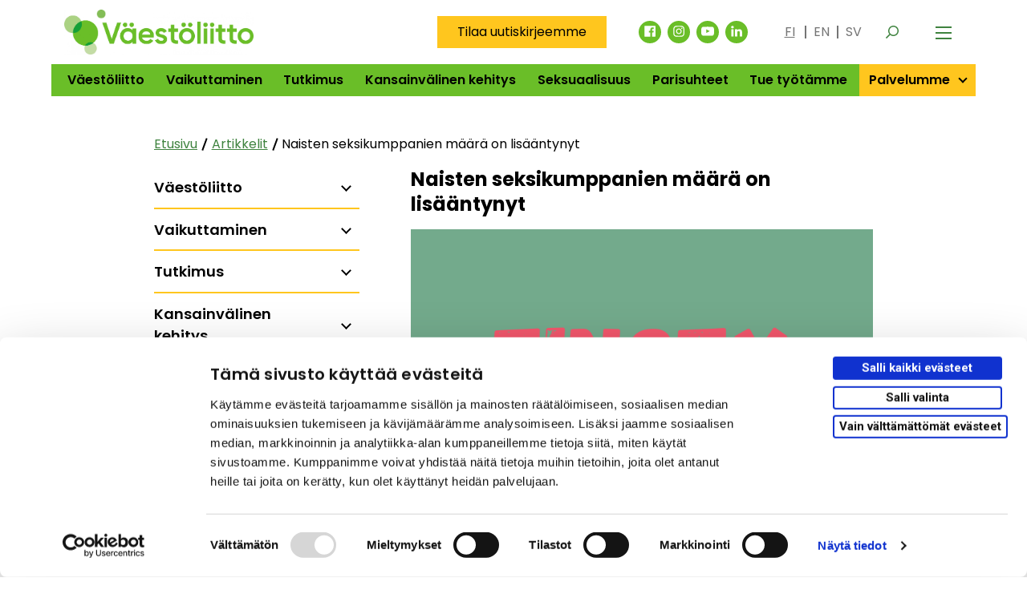

--- FILE ---
content_type: text/html; charset=UTF-8
request_url: https://www.vaestoliitto.fi/artikkelit/naisten-seksikumppanien-maara-on-lisaantynyt/
body_size: 41542
content:
<!doctype html>
<html class="no-js Single" lang=fi>
<head>
<meta charset=utf-8>
<meta http-equiv=x-ua-compatible content="ie=edge">
<meta name=viewport content="width=device-width, initial-scale=1.0">
<script src="https://www.vaestoliitto.fi/wp-includes/js/jquery/jquery.min.js?ver=3.7.1" id=jquery-core-js data-cookieconsent=ignore></script>
<script src="https://www.vaestoliitto.fi/app/plugins/dustpress-js/js/dustpress-min.js?ver=4.4.2" id=dustpress-js data-cookieconsent=ignore></script>
<link rel=icon href="https://www.vaestoliitto.fi/uploads/2020/12/63321d66-cropped-4e1aa007-vl_logo_favicon_small-32x32.png" sizes=32x32 />
<link rel=icon href="https://www.vaestoliitto.fi/uploads/2020/12/63321d66-cropped-4e1aa007-vl_logo_favicon_small-192x192.png" sizes=192x192 />
<link rel=apple-touch-icon href="https://www.vaestoliitto.fi/uploads/2020/12/63321d66-cropped-4e1aa007-vl_logo_favicon_small-180x180.png"/>
<meta name=msapplication-TileImage content="https://www.vaestoliitto.fi/uploads/2020/12/63321d66-cropped-4e1aa007-vl_logo_favicon_small-270x270.png"/>
<script data-cookieconsent=ignore>(function(w,d,s,l,i){w[l]=w[l]||[];w[l].push({'gtm.start': 
new Date().getTime(),event:'gtm.js'});var f=d.getElementsByTagName(s)[0], 
j=d.createElement(s),dl=l!='dataLayer'?'&l='+l:'';j.async=true;j.src= 
'https://www.googletagmanager.com/gtm.js?id='+i+dl;f.parentNode.insertBefore(j,f); 
})(window,document,'script','dataLayer','GTM-NZ7NBNQ');</script>
<script id=Cookiebot data-culture=fi src="https://consent.cookiebot.com/uc.js" data-cbid=19dfc6c5-5634-47cd-84bd-5ea9de6322d3 data-blockingmode=auto type="text/javascript"></script>
<meta name=google-site-verification content=8vJ2f4bFPhbLiSDT_7V0SiVhRheHkCUYFaf0W0sbtgM />
</head>
<body class="article-template-default single single-article postid-13922">
<noscript><iframe src="https://www.googletagmanager.com/ns.html?id=GTM-NZ7NBNQ" height=0 width=0 style="display:none;visibility:hidden"></iframe></noscript>
<header class=site-header>
<div id=site-header__container--primary-nav class="container site-header__container primary-nav--container">
<a href="#main-content" class=u-skip-to-content>Siirry sisältöön</a>
<nav class="navbar bulmally-navbar primary-nav" role=navigation aria-label="Päävalikko">
<div class=navbar-brand>
<a class=navbar-item href="https://www.vaestoliitto.fi/">
<span class=is-sr-only>Etusivu</span>
<img src="https://www.vaestoliitto.fi/uploads/2020/07/ce4b757b-vl_logo_rgb-1-e1665748818555.jpg" alt="" aria-hidden=true>
</a>
</div>
<div id=js-navbar-menu class=navbar-menu>
<ul class="menu-depth-1 navbar-start" id=primary-nav>
<li class="navbar-item has-dropdown menu-item-has-children menu-item menu-item-2397 level-1">
<div class="menu-item-lvl-1 navbar-dropdown-control" id=primary-nav_menu_item_2397>
<a class="navbar-link is-arrowless menu-link menu-link-lvl-1" href="https://www.vaestoliitto.fi/vaestoliitto/" id=primary-nav_menu_link_2397 aria-haspopup=true>
Väestöliitto
</a>
<button class="dropdown-toggler icon" aria-expanded=false aria-controls=primary-nav_js-navbar-dropdown-2397>
<span class=is-sr-only>
<span class=open-close-instruction>Avaa</span>
Väestöliitto alavalikko</span>
<span class=arrow aria-hidden=true></span>
</button>
</div>
<ul class="navbar-dropdown sub-menu menu-depth-2" id=primary-nav_js-navbar-dropdown-2397 aria-hidden=true aria-label=Alavalikko aria-describedby=primary-nav_menu_link_2397>
<li class="navbar-item menu-item menu-item-3936 level-2">
<div class=menu-item-lvl-2 id=primary-nav_menu_item_3936>
<a class="navbar-link is-arrowless menu-link menu-link-lvl-2" href="https://www.vaestoliitto.fi/vaestoliitto/arvot-missio-ja-visio/" id=primary-nav_menu_link_3936>
Arvot, missio ja visio
</a>
</div>
</li>
<li class="navbar-item has-dropdown menu-item-has-children menu-item menu-item-3941 level-2">
<div class="menu-item-lvl-2 navbar-dropdown-control" id=primary-nav_menu_item_3941>
<a class="navbar-link is-arrowless menu-link menu-link-lvl-2" href="https://www.vaestoliitto.fi/vaestoliitto/organisaatio/" id=primary-nav_menu_link_3941 aria-haspopup=true>
Organisaatio ja talous
</a>
<button class="dropdown-toggler icon" aria-expanded=false aria-controls=primary-nav_js-navbar-dropdown-3941>
<span class=is-sr-only>
<span class=open-close-instruction>Avaa</span>
Organisaatio ja talous alavalikko</span>
<span class=arrow aria-hidden=true></span>
</button>
</div>
<ul class="navbar-dropdown sub-menu menu-depth-3" id=primary-nav_js-navbar-dropdown-3941 aria-hidden=true aria-label=Alavalikko aria-describedby=primary-nav_menu_link_3941>
<li class="navbar-item menu-item menu-item-5150 level-3">
<div class=menu-item-lvl-3 id=primary-nav_menu_item_5150>
<a class="navbar-link is-arrowless menu-link menu-link-lvl-3" href="https://www.vaestoliitto.fi/vaestoliitto/organisaatio/jasenjarjestot-ja-hallitus/" id=primary-nav_menu_link_5150>
Jäsenjärjestöt ja hallitus
</a>
</div>
</li>
<li class="navbar-item has-dropdown menu-item-has-children menu-item menu-item-5146 level-3">
<div class="menu-item-lvl-3 navbar-dropdown-control" id=primary-nav_menu_item_5146>
<a class="navbar-link is-arrowless menu-link menu-link-lvl-3" href="https://www.vaestoliitto.fi/vaestoliitto/organisaatio/talous/" id=primary-nav_menu_link_5146 aria-haspopup=true>
Talous
</a>
<button class="dropdown-toggler icon" aria-expanded=false aria-controls=primary-nav_js-navbar-dropdown-5146>
<span class=is-sr-only>
<span class=open-close-instruction>Avaa</span>
Talous alavalikko</span>
<span class=arrow aria-hidden=true></span>
</button>
</div>
<ul class="navbar-dropdown sub-menu menu-depth-4" id=primary-nav_js-navbar-dropdown-5146 aria-hidden=true aria-label=Alavalikko aria-describedby=primary-nav_menu_link_5146>
<li class="navbar-item menu-item menu-item-8951 level-4">
<div class=menu-item-lvl-4 id=primary-nav_menu_item_8951>
<a class="navbar-link is-arrowless menu-link menu-link-lvl-4" href="https://www.vaestoliitto.fi/vaestoliitto/organisaatio/talous/laskutus/" id=primary-nav_menu_link_8951>
Laskutus
</a>
</div>
</li>
</ul>
</li>
<li class="navbar-item menu-item menu-item-21580 level-3">
<div class=menu-item-lvl-3 id=primary-nav_menu_item_21580>
<a class="navbar-link is-arrowless menu-link menu-link-lvl-3" href="https://www.vaestoliitto.fi/vaestoliitto/organisaatio/toimintasuunnitelma-kertomus-ja-saannot/" id=primary-nav_menu_link_21580>
Toimintasuunnitelma, vuosikertomus ja säännöt
</a>
</div>
</li>
<li class="navbar-item menu-item menu-item-5168 level-3">
<div class=menu-item-lvl-3 id=primary-nav_menu_item_5168>
<a class="navbar-link is-arrowless menu-link menu-link-lvl-3" href="https://www.vaestoliitto.fi/vaestoliitto/organisaatio/vaestoliitto-konserni/" id=primary-nav_menu_link_5168>
Väestöliitto-konserni
</a>
</div>
</li>
</ul>
</li>
<li class="navbar-item menu-item menu-item-3939 level-2">
<div class=menu-item-lvl-2 id=primary-nav_menu_item_3939>
<a class="navbar-link is-arrowless menu-link menu-link-lvl-2" href="https://www.vaestoliitto.fi/vaestoliitto/toiminnan-tavoitteet/" id=primary-nav_menu_link_3939>
Toiminnan tavoitteet
</a>
</div>
</li>
<li class="navbar-item has-dropdown menu-item-has-children menu-item menu-item-3947 level-2">
<div class="menu-item-lvl-2 navbar-dropdown-control" id=primary-nav_menu_item_3947>
<a class="navbar-link is-arrowless menu-link menu-link-lvl-2" href="https://www.vaestoliitto.fi/vaestoliitto/toiminta/" id=primary-nav_menu_link_3947 aria-haspopup=true>
Toimintatapamme
</a>
<button class="dropdown-toggler icon" aria-expanded=false aria-controls=primary-nav_js-navbar-dropdown-3947>
<span class=is-sr-only>
<span class=open-close-instruction>Avaa</span>
Toimintatapamme alavalikko</span>
<span class=arrow aria-hidden=true></span>
</button>
</div>
<ul class="navbar-dropdown sub-menu menu-depth-3" id=primary-nav_js-navbar-dropdown-3947 aria-hidden=true aria-label=Alavalikko aria-describedby=primary-nav_menu_link_3947>
<li class="navbar-item menu-item menu-item-47902 level-3">
<div class=menu-item-lvl-3 id=primary-nav_menu_item_47902>
<a class="navbar-link is-arrowless menu-link menu-link-lvl-3" href="https://www.vaestoliitto.fi/vaestoliitto/toiminta/tekoalyn-vastuullinen-kaytto/" id=primary-nav_menu_link_47902>
Tekoälyn vastuullinen käyttö
</a>
</div>
</li>
<li class="navbar-item menu-item menu-item-36267 level-3">
<div class=menu-item-lvl-3 id=primary-nav_menu_item_36267>
<a class="navbar-link is-arrowless menu-link menu-link-lvl-3" href="https://www.vaestoliitto.fi/vaestoliitto/turvallisemman-tilan-periaatteet/" id=primary-nav_menu_link_36267>
Turvallisemman tilan periaatteet
</a>
</div>
</li>
<li class="navbar-item menu-item menu-item-5141 level-3">
<div class=menu-item-lvl-3 id=primary-nav_menu_item_5141>
<a class="navbar-link is-arrowless menu-link menu-link-lvl-3" href="https://www.vaestoliitto.fi/vaestoliitto/toiminta/yhteistyo/" id=primary-nav_menu_link_5141>
Yhteistyö
</a>
</div>
</li>
</ul>
</li>
<li class="navbar-item has-dropdown menu-item-has-children menu-item menu-item-3952 level-2">
<div class="menu-item-lvl-2 navbar-dropdown-control" id=primary-nav_menu_item_3952>
<a class="navbar-link is-arrowless menu-link menu-link-lvl-2" href="https://www.vaestoliitto.fi/vaestoliitto/hankkeet/" id=primary-nav_menu_link_3952 aria-haspopup=true>
Hankkeet ja toiminnot
</a>
<button class="dropdown-toggler icon" aria-expanded=false aria-controls=primary-nav_js-navbar-dropdown-3952>
<span class=is-sr-only>
<span class=open-close-instruction>Avaa</span>
Hankkeet ja toiminnot alavalikko</span>
<span class=arrow aria-hidden=true></span>
</button>
</div>
<ul class="navbar-dropdown sub-menu menu-depth-3" id=primary-nav_js-navbar-dropdown-3952 aria-hidden=true aria-label=Alavalikko aria-describedby=primary-nav_menu_link_3952>
<li class="navbar-item menu-item menu-item-28539 level-3">
<div class=menu-item-lvl-3 id=primary-nav_menu_item_28539>
<a class="navbar-link is-arrowless menu-link menu-link-lvl-3" href="https://www.vaestoliitto.fi/vaestoliitto/hankkeet/hyva-kysymys-verkkopalvelu/" id=primary-nav_menu_link_28539>
Hyvä kysymys -verkkopalvelu
</a>
</div>
</li>
<li class="navbar-item menu-item menu-item-49189 level-3">
<div class=menu-item-lvl-3 id=primary-nav_menu_item_49189>
<a class="navbar-link is-arrowless menu-link menu-link-lvl-3" href="https://www.vaestoliitto.fi/et-ole-yksin/" id=primary-nav_menu_link_49189>
Et ole yksin
</a>
</div>
</li>
<li class="navbar-item menu-item menu-item-5872 level-3">
<div class=menu-item-lvl-3 id=primary-nav_menu_item_5872>
<a class="navbar-link is-arrowless menu-link menu-link-lvl-3" href="https://www.vaestoliitto.fi/vaestoliitto/hankkeet/kansainvalisyyteen-liittyvat/" id=primary-nav_menu_link_5872>
Kansainvälisyyteen liittyvät
</a>
</div>
</li>
<li class="navbar-item menu-item menu-item-6702 level-3">
<div class=menu-item-lvl-3 id=primary-nav_menu_item_6702>
<a class="navbar-link is-arrowless menu-link menu-link-lvl-3" href="https://www.vaestoliitto.fi/vaestoliitto/hankkeet/kotoutumiseen-liittyvat/" id=primary-nav_menu_link_6702>
Kotoutumiseen liittyvät
</a>
</div>
</li>
<li class="navbar-item menu-item menu-item-5879 level-3">
<div class=menu-item-lvl-3 id=primary-nav_menu_item_5879>
<a class="navbar-link is-arrowless menu-link menu-link-lvl-3" href="https://www.vaestoliitto.fi/vaestoliitto/hankkeet/lasten-kehotunnekasvatus/" id=primary-nav_menu_link_5879>
Lasten kehotunnekasvatus
</a>
</div>
</li>
<li class="navbar-item menu-item menu-item-5876 level-3">
<div class=menu-item-lvl-3 id=primary-nav_menu_item_5876>
<a class="navbar-link is-arrowless menu-link menu-link-lvl-3" href="https://www.vaestoliitto.fi/vaestoliitto/hankkeet/nuoriin-liittyvat/" id=primary-nav_menu_link_5876>
Nuoriin liittyvät
</a>
</div>
</li>
<li class="navbar-item menu-item menu-item-48262 level-3">
<div class=menu-item-lvl-3 id=primary-nav_menu_item_48262>
<a class="navbar-link is-arrowless menu-link menu-link-lvl-3" href="https://www.vaestoliitto.fi/vaestoliitto/hankkeet/parisuhteisiin-liittyvat/" id=primary-nav_menu_link_48262>
Parisuhteisiin liittyvät
</a>
</div>
</li>
<li class="navbar-item menu-item menu-item-5887 level-3">
<div class=menu-item-lvl-3 id=primary-nav_menu_item_5887>
<a class="navbar-link is-arrowless menu-link menu-link-lvl-3" href="https://www.vaestoliitto.fi/vaestoliitto/hankkeet/tutkimushankkeet/" id=primary-nav_menu_link_5887>
Tutkimushankkeet
</a>
</div>
</li>
<li class="navbar-item menu-item menu-item-5869 level-3">
<div class=menu-item-lvl-3 id=primary-nav_menu_item_5869>
<a class="navbar-link is-arrowless menu-link menu-link-lvl-3" href="https://www.vaestoliitto.fi/vaestoliitto/hankkeet/tyoelamaan-liittyvat/" id=primary-nav_menu_link_5869>
Työelämään liittyvät
</a>
</div>
</li>
<li class="navbar-item menu-item menu-item-5884 level-3">
<div class=menu-item-lvl-3 id=primary-nav_menu_item_5884>
<a class="navbar-link is-arrowless menu-link menu-link-lvl-3" href="https://www.vaestoliitto.fi/vaestoliitto/hankkeet/vanhemmuuteen-liittyvat/" id=primary-nav_menu_link_5884>
Vanhemmuuteen liittyvät
</a>
</div>
</li>
</ul>
</li>
<li class="navbar-item has-dropdown menu-item-has-children menu-item menu-item-2577 level-2">
<div class="menu-item-lvl-2 navbar-dropdown-control" id=primary-nav_menu_item_2577>
<a class="navbar-link is-arrowless menu-link menu-link-lvl-2" href="https://www.vaestoliitto.fi/vaestoliitto/perheystavallinen-tyopaikka/" id=primary-nav_menu_link_2577 aria-haspopup=true>
Perheystävällinen työpaikka -ohjelma
</a>
<button class="dropdown-toggler icon" aria-expanded=false aria-controls=primary-nav_js-navbar-dropdown-2577>
<span class=is-sr-only>
<span class=open-close-instruction>Avaa</span>
Perheystävällinen työpaikka -ohjelma alavalikko</span>
<span class=arrow aria-hidden=true></span>
</button>
</div>
<ul class="navbar-dropdown sub-menu menu-depth-3" id=primary-nav_js-navbar-dropdown-2577 aria-hidden=true aria-label=Alavalikko aria-describedby=primary-nav_menu_link_2577>
<li class="navbar-item menu-item menu-item-22889 level-3">
<div class=menu-item-lvl-3 id=primary-nav_menu_item_22889>
<a class="navbar-link is-arrowless menu-link menu-link-lvl-3" href="https://www.vaestoliitto.fi/vaestoliitto/perheystavallinen-tyopaikka/perheystavallinen-tyopaikka-ohjelma/perheystavallinen-tyopaikka-tunnus/" id=primary-nav_menu_link_22889>
Perheystävällinen työpaikka -tunnus
</a>
</div>
</li>
<li class="navbar-item menu-item menu-item-22928 level-3">
<div class=menu-item-lvl-3 id=primary-nav_menu_item_22928>
<a class="navbar-link is-arrowless menu-link menu-link-lvl-3" href="https://www.vaestoliitto.fi/vaestoliitto/perheystavallinen-tyopaikka/perheystavallinen-tyopaikka-ohjelma/perheystavallisia-tyopaikkoja/" id=primary-nav_menu_link_22928>
Perheystävällisiä työpaikkoja
</a>
</div>
</li>
<li class="navbar-item menu-item menu-item-22892 level-3">
<div class=menu-item-lvl-3 id=primary-nav_menu_item_22892>
<a class="navbar-link is-arrowless menu-link menu-link-lvl-3" href="https://www.vaestoliitto.fi/vaestoliitto/perheystavallinen-tyopaikka/mita-tyopaikan-perheystavallisyys-on/" id=primary-nav_menu_link_22892>
Mitä työpaikan perheystävällisyys on?
</a>
</div>
</li>
<li class="navbar-item menu-item menu-item-22896 level-3">
<div class=menu-item-lvl-3 id=primary-nav_menu_item_22896>
<a class="navbar-link is-arrowless menu-link menu-link-lvl-3" href="https://www.vaestoliitto.fi/vaestoliitto/perheystavallinen-tyopaikka/perheystavallinen-tyopaikka-ohjelma/perheystavallisia-kaytantoja/" id=primary-nav_menu_link_22896>
Perheystävällisiä käytäntöjä
</a>
</div>
</li>
<li class="navbar-item menu-item menu-item-22988 level-3">
<div class=menu-item-lvl-3 id=primary-nav_menu_item_22988>
<a class="navbar-link is-arrowless menu-link menu-link-lvl-3" href="https://www.vaestoliitto.fi/vaestoliitto/perheystavallinen-tyopaikka/perheystavallisyyden-hyodyt/" id=primary-nav_menu_link_22988>
Perheystävällisyyden hyödyt
</a>
</div>
</li>
</ul>
</li>
<li class="navbar-item menu-item menu-item-21739 level-2">
<div class=menu-item-lvl-2 id=primary-nav_menu_item_21739>
<a class="navbar-link is-arrowless menu-link menu-link-lvl-2" href="https://www.vaestoliitto.fi/vaestoliitto/verkkojulkaisut/" id=primary-nav_menu_link_21739>
Verkkojulkaisut
</a>
</div>
</li>
<li class="navbar-item has-dropdown menu-item-has-children menu-item menu-item-17112 level-2">
<div class="menu-item-lvl-2 navbar-dropdown-control" id=primary-nav_menu_item_17112>
<a class="navbar-link is-arrowless menu-link menu-link-lvl-2" href="https://www.vaestoliitto.fi/vaestoliitto/nuorisotyoryhma/" id=primary-nav_menu_link_17112 aria-haspopup=true>
Nuorisotyöryhmä
</a>
<button class="dropdown-toggler icon" aria-expanded=false aria-controls=primary-nav_js-navbar-dropdown-17112>
<span class=is-sr-only>
<span class=open-close-instruction>Avaa</span>
Nuorisotyöryhmä alavalikko</span>
<span class=arrow aria-hidden=true></span>
</button>
</div>
<ul class="navbar-dropdown sub-menu menu-depth-3" id=primary-nav_js-navbar-dropdown-17112 aria-hidden=true aria-label=Alavalikko aria-describedby=primary-nav_menu_link_17112>
<li class="navbar-item menu-item menu-item-17135 level-3">
<div class=menu-item-lvl-3 id=primary-nav_menu_item_17135>
<a class="navbar-link is-arrowless menu-link menu-link-lvl-3" href="https://www.vaestoliitto.fi/vaestoliitto/nuorisotyoryhma/nuorisoryhman-jasenet/" id=primary-nav_menu_link_17135>
Nuorisoryhmän jäsenet
</a>
</div>
</li>
</ul>
</li>
<li class="navbar-item has-dropdown menu-item-has-children menu-item menu-item-3954 level-2">
<div class="menu-item-lvl-2 navbar-dropdown-control" id=primary-nav_menu_item_3954>
<a class="navbar-link is-arrowless menu-link menu-link-lvl-2" href="https://www.vaestoliitto.fi/vaestoliitto/uutiskirje/" id=primary-nav_menu_link_3954 aria-haspopup=true>
Uutiskirje ja Väestöliitto-paneeli
</a>
<button class="dropdown-toggler icon" aria-expanded=false aria-controls=primary-nav_js-navbar-dropdown-3954>
<span class=is-sr-only>
<span class=open-close-instruction>Avaa</span>
Uutiskirje ja Väestöliitto-paneeli alavalikko</span>
<span class=arrow aria-hidden=true></span>
</button>
</div>
<ul class="navbar-dropdown sub-menu menu-depth-3" id=primary-nav_js-navbar-dropdown-3954 aria-hidden=true aria-label=Alavalikko aria-describedby=primary-nav_menu_link_3954>
<li class="navbar-item menu-item menu-item-5410 level-3">
<div class=menu-item-lvl-3 id=primary-nav_menu_item_5410>
<a class="navbar-link is-arrowless menu-link menu-link-lvl-3" href="https://www.vaestoliitto.fi/vaestoliitto/uutiskirje/rekisteriseloste/" id=primary-nav_menu_link_5410>
Rekisteriseloste
</a>
</div>
</li>
</ul>
</li>
<li class="navbar-item menu-item menu-item-6758 level-2">
<div class=menu-item-lvl-2 id=primary-nav_menu_item_6758>
<a class="navbar-link is-arrowless menu-link menu-link-lvl-2" href="https://www.vaestoliitto.fi/henkilosto/" id=primary-nav_menu_link_6758>
Kaikki yhteystiedot
</a>
</div>
</li>
<li class="navbar-item menu-item menu-item-10851 level-2">
<div class=menu-item-lvl-2 id=primary-nav_menu_item_10851>
<a class="navbar-link is-arrowless menu-link menu-link-lvl-2" href="https://www.vaestoliitto.fi/henkilosto/?henkilo-kategoria=hallinto" id=primary-nav_menu_link_10851>
Hallinnon yhteystiedot
</a>
</div>
</li>
<li class="navbar-item has-dropdown menu-item-has-children menu-item menu-item-45069 level-2">
<div class="menu-item-lvl-2 navbar-dropdown-control" id=primary-nav_menu_item_45069>
<a class="navbar-link is-arrowless menu-link menu-link-lvl-2" href="https://www.vaestoliitto.fi/vaestoliitto/vaestoliitto-tyopaikkana/" id=primary-nav_menu_link_45069 aria-haspopup=true>
Väestöliitto työpaikkana
</a>
<button class="dropdown-toggler icon" aria-expanded=false aria-controls=primary-nav_js-navbar-dropdown-45069>
<span class=is-sr-only>
<span class=open-close-instruction>Avaa</span>
Väestöliitto työpaikkana alavalikko</span>
<span class=arrow aria-hidden=true></span>
</button>
</div>
<ul class="navbar-dropdown sub-menu menu-depth-3" id=primary-nav_js-navbar-dropdown-45069 aria-hidden=true aria-label=Alavalikko aria-describedby=primary-nav_menu_link_45069>
<li class="navbar-item menu-item menu-item-45072 level-3">
<div class=menu-item-lvl-3 id=primary-nav_menu_item_45072>
<a class="navbar-link is-arrowless menu-link menu-link-lvl-3" href="https://www.vaestoliitto.fi/kohtaamisia-artikkelisarja/" id=primary-nav_menu_link_45072>
Kohtaamisia-artikkelisarja
</a>
</div>
</li>
<li class="navbar-item menu-item menu-item-18706 level-3">
<div class=menu-item-lvl-3 id=primary-nav_menu_item_18706>
<a class="navbar-link is-arrowless menu-link menu-link-lvl-3" href="https://www.vaestoliitto.fi/vaestoliitto/organisaatio/avoimet-hakemukset/" id=primary-nav_menu_link_18706>
Avoimet hakemukset
</a>
</div>
</li>
</ul>
</li>
<li class="navbar-item has-dropdown menu-item-has-children menu-item menu-item-9352 level-2">
<div class="menu-item-lvl-2 navbar-dropdown-control" id=primary-nav_menu_item_9352>
<a class="navbar-link is-arrowless menu-link menu-link-lvl-2" href="https://www.vaestoliitto.fi/vaestoliitto/vaestoliiton-historiaa/" id=primary-nav_menu_link_9352 aria-haspopup=true>
Väestöliiton historiaa
</a>
<button class="dropdown-toggler icon" aria-expanded=false aria-controls=primary-nav_js-navbar-dropdown-9352>
<span class=is-sr-only>
<span class=open-close-instruction>Avaa</span>
Väestöliiton historiaa alavalikko</span>
<span class=arrow aria-hidden=true></span>
</button>
</div>
<ul class="navbar-dropdown sub-menu menu-depth-3" id=primary-nav_js-navbar-dropdown-9352 aria-hidden=true aria-label=Alavalikko aria-describedby=primary-nav_menu_link_9352>
<li class="navbar-item menu-item menu-item-9355 level-3">
<div class=menu-item-lvl-3 id=primary-nav_menu_item_9355>
<a class="navbar-link is-arrowless menu-link menu-link-lvl-3" href="https://www.vaestoliitto.fi/vaestoliitto/vaestoliiton-historiaa/mukana-jalleenrakennuksessa/" id=primary-nav_menu_link_9355>
Mukana jälleenrakennuksessa
</a>
</div>
</li>
<li class="navbar-item menu-item menu-item-9363 level-3">
<div class=menu-item-lvl-3 id=primary-nav_menu_item_9363>
<a class="navbar-link is-arrowless menu-link menu-link-lvl-3" href="https://www.vaestoliitto.fi/vaestoliitto/vaestoliiton-historiaa/tutkimustietoa-valistustyon-tueksi/" id=primary-nav_menu_link_9363>
Tutkimustietoa valistustyön tueksi
</a>
</div>
</li>
<li class="navbar-item menu-item menu-item-9370 level-3">
<div class=menu-item-lvl-3 id=primary-nav_menu_item_9370>
<a class="navbar-link is-arrowless menu-link menu-link-lvl-3" href="https://www.vaestoliitto.fi/vaestoliitto/vaestoliiton-historiaa/aitien-ja-kodin-asemaa-korostettiin/" id=primary-nav_menu_link_9370>
Äitien ja kodin asemaa korostettiin
</a>
</div>
</li>
<li class="navbar-item menu-item menu-item-9360 level-3">
<div class=menu-item-lvl-3 id=primary-nav_menu_item_9360>
<a class="navbar-link is-arrowless menu-link menu-link-lvl-3" href="https://www.vaestoliitto.fi/vaestoliitto/vaestoliiton-historiaa/aborttien-vastustamisesta-ehkaisyneuvontaan/" id=primary-nav_menu_link_9360>
Seksuaaliterveystyö aikojen saatossa
</a>
</div>
</li>
<li class="navbar-item menu-item menu-item-9366 level-3">
<div class=menu-item-lvl-3 id=primary-nav_menu_item_9366>
<a class="navbar-link is-arrowless menu-link menu-link-lvl-3" href="https://www.vaestoliitto.fi/vaestoliitto/vaestoliiton-historiaa/kotisisaret-helpottivat-lapsiperhearkea/" id=primary-nav_menu_link_9366>
Kotisisaret helpottivat lapsiperhearkea
</a>
</div>
</li>
<li class="navbar-item menu-item menu-item-9373 level-3">
<div class=menu-item-lvl-3 id=primary-nav_menu_item_9373>
<a class="navbar-link is-arrowless menu-link menu-link-lvl-3" href="https://www.vaestoliitto.fi/vaestoliitto/vaestoliiton-historiaa/asuntopulaa-torjuttiin-ja-tapiolaa-rakennettiin/" id=primary-nav_menu_link_9373>
Asuntopulaa torjuttiin ja Tapiolaa rakennettiin
</a>
</div>
</li>
<li class="navbar-item menu-item menu-item-17787 level-3">
<div class=menu-item-lvl-3 id=primary-nav_menu_item_17787>
<a class="navbar-link is-arrowless menu-link menu-link-lvl-3" href="https://www.vaestoliitto.fi/vaestoliitto/vaestoliiton-historiaa/perheystavallisyys-tyoelamassa/" id=primary-nav_menu_link_17787>
Perheystävällisyys työelämässä
</a>
</div>
</li>
<li class="navbar-item menu-item menu-item-21314 level-3">
<div class=menu-item-lvl-3 id=primary-nav_menu_item_21314>
<a class="navbar-link is-arrowless menu-link menu-link-lvl-3" href="https://www.vaestoliitto.fi/vaestoliitto/vaestoliiton-historiaa/kotoutuminen-ja-monikulttuurisuus/" id=primary-nav_menu_link_21314>
Kotoutuminen ja monikulttuurisuus
</a>
</div>
</li>
</ul>
</li>
<li class="navbar-item menu-item menu-item-5148 level-2">
<div class=menu-item-lvl-2 id=primary-nav_menu_item_5148>
<a class="navbar-link is-arrowless menu-link menu-link-lvl-2" href="https://www.vaestoliitto.fi/vaestoliitto/tietosuojaseloste/" id=primary-nav_menu_link_5148>
Tietosuojaseloste
</a>
</div>
</li>
<li class="navbar-item menu-item menu-item-4557 level-2">
<div class=menu-item-lvl-2 id=primary-nav_menu_item_4557>
<a class="navbar-link is-arrowless menu-link menu-link-lvl-2" href="https://www.vaestoliitto.fi/vaestoliitto/saavutettavuusseloste/" id=primary-nav_menu_link_4557>
Saavutettavuusseloste
</a>
</div>
</li>
<li class="navbar-item menu-item menu-item-5144 level-2">
<div class=menu-item-lvl-2 id=primary-nav_menu_item_5144>
<a class="navbar-link is-arrowless menu-link menu-link-lvl-2" href="https://www.vaestoliitto.fi/vaestoliitto/palaute/" id=primary-nav_menu_link_5144>
Palaute
</a>
</div>
</li>
</ul>
</li>
<li class="navbar-item has-dropdown menu-item-has-children menu-item menu-item-2394 level-1">
<div class="menu-item-lvl-1 navbar-dropdown-control" id=primary-nav_menu_item_2394>
<a class="navbar-link is-arrowless menu-link menu-link-lvl-1" href="https://www.vaestoliitto.fi/vaikuttaminen/" id=primary-nav_menu_link_2394 aria-haspopup=true>
Vaikuttaminen
</a>
<button class="dropdown-toggler icon" aria-expanded=false aria-controls=primary-nav_js-navbar-dropdown-2394>
<span class=is-sr-only>
<span class=open-close-instruction>Avaa</span>
Vaikuttaminen alavalikko</span>
<span class=arrow aria-hidden=true></span>
</button>
</div>
<ul class="navbar-dropdown sub-menu menu-depth-2" id=primary-nav_js-navbar-dropdown-2394 aria-hidden=true aria-label=Alavalikko aria-describedby=primary-nav_menu_link_2394>
<li class="navbar-item menu-item menu-item-46750 level-2">
<div class=menu-item-lvl-2 id=primary-nav_menu_item_46750>
<a class="navbar-link is-arrowless menu-link menu-link-lvl-2" href="https://www.vaestoliitto.fi/vaikuttaminen/alue-ja-kuntavaalit-2025/" id=primary-nav_menu_link_46750>
Alue- ja kuntavaalit 2025
</a>
</div>
</li>
<li class="navbar-item has-dropdown menu-item-has-children menu-item menu-item-38811 level-2">
<div class="menu-item-lvl-2 navbar-dropdown-control" id=primary-nav_menu_item_38811>
<a class="navbar-link is-arrowless menu-link menu-link-lvl-2" href="https://www.vaestoliitto.fi/vaikuttaminen/hallitusohjelma-2023/" id=primary-nav_menu_link_38811 aria-haspopup=true>
Hallitusohjelma 2023
</a>
<button class="dropdown-toggler icon" aria-expanded=false aria-controls=primary-nav_js-navbar-dropdown-38811>
<span class=is-sr-only>
<span class=open-close-instruction>Avaa</span>
Hallitusohjelma 2023 alavalikko</span>
<span class=arrow aria-hidden=true></span>
</button>
</div>
<ul class="navbar-dropdown sub-menu menu-depth-3" id=primary-nav_js-navbar-dropdown-38811 aria-hidden=true aria-label=Alavalikko aria-describedby=primary-nav_menu_link_38811>
<li class="navbar-item menu-item menu-item-38213 level-3">
<div class=menu-item-lvl-3 id=primary-nav_menu_item_38213>
<a class="navbar-link is-arrowless menu-link menu-link-lvl-3" href="https://www.vaestoliitto.fi/vaikuttaminen/syntyvyys-ja-lapsiperheiden-toimeentulo-esityksemme-hallitusneuvotteluissa/" id=primary-nav_menu_link_38213>
Syntyvyys ja lapsiperheiden toimeentulo – esityksemme hallitusneuvotteluissa
</a>
</div>
</li>
</ul>
</li>
<li class="navbar-item has-dropdown menu-item-has-children menu-item menu-item-33152 level-2">
<div class="menu-item-lvl-2 navbar-dropdown-control" id=primary-nav_menu_item_33152>
<a class="navbar-link is-arrowless menu-link menu-link-lvl-2" href="https://www.vaestoliitto.fi/vaikuttaminen/eduskuntavaalit-2023/" id=primary-nav_menu_link_33152 aria-haspopup=true>
Eduskuntavaalit 2023
</a>
<button class="dropdown-toggler icon" aria-expanded=false aria-controls=primary-nav_js-navbar-dropdown-33152>
<span class=is-sr-only>
<span class=open-close-instruction>Avaa</span>
Eduskuntavaalit 2023 alavalikko</span>
<span class=arrow aria-hidden=true></span>
</button>
</div>
<ul class="navbar-dropdown sub-menu menu-depth-3" id=primary-nav_js-navbar-dropdown-33152 aria-hidden=true aria-label=Alavalikko aria-describedby=primary-nav_menu_link_33152>
<li class="navbar-item menu-item menu-item-37573 level-3">
<div class=menu-item-lvl-3 id=primary-nav_menu_item_37573>
<a class="navbar-link is-arrowless menu-link menu-link-lvl-3" href="https://www.vaestoliitto.fi/vaikuttaminen/eduskuntavaalit-2023/lapsi-ja-perhejarjestojen-tavoitteet-hallitusohjelmakaudelle-2023-2027/" id=primary-nav_menu_link_37573>
Lapsi- ja perhejärjestöjen tavoitteet hallitusohjelmakaudelle 2023-2027
</a>
</div>
</li>
</ul>
</li>
<li class="navbar-item menu-item menu-item-2574 level-2">
<div class=menu-item-lvl-2 id=primary-nav_menu_item_2574>
<a class="navbar-link is-arrowless menu-link menu-link-lvl-2" href="https://www.vaestoliitto.fi/vaikuttaminen/lausunnot-ja-kannanotot/" id=primary-nav_menu_link_2574>
Lausunnot ja kannanotot
</a>
</div>
</li>
<li class="navbar-item has-dropdown menu-item-has-children menu-item menu-item-2545 level-2">
<div class="menu-item-lvl-2 navbar-dropdown-control" id=primary-nav_menu_item_2545>
<a class="navbar-link is-arrowless menu-link menu-link-lvl-2" href="https://www.vaestoliitto.fi/vaikuttaminen/kestava-vaestonkehitys/" id=primary-nav_menu_link_2545 aria-haspopup=true>
Kestävä väestönkehitys
</a>
<button class="dropdown-toggler icon" aria-expanded=false aria-controls=primary-nav_js-navbar-dropdown-2545>
<span class=is-sr-only>
<span class=open-close-instruction>Avaa</span>
Kestävä väestönkehitys alavalikko</span>
<span class=arrow aria-hidden=true></span>
</button>
</div>
<ul class="navbar-dropdown sub-menu menu-depth-3" id=primary-nav_js-navbar-dropdown-2545 aria-hidden=true aria-label=Alavalikko aria-describedby=primary-nav_menu_link_2545>
<li class="navbar-item menu-item menu-item-2563 level-3">
<div class=menu-item-lvl-3 id=primary-nav_menu_item_2563>
<a class="navbar-link is-arrowless menu-link menu-link-lvl-3" href="https://www.vaestoliitto.fi/vaikuttaminen/vaestopoliittinen-ohjelma/" id=primary-nav_menu_link_2563>
Väestöpoliittinen ohjelma
</a>
</div>
</li>
</ul>
</li>
<li class="navbar-item menu-item menu-item-2565 level-2">
<div class=menu-item-lvl-2 id=primary-nav_menu_item_2565>
<a class="navbar-link is-arrowless menu-link menu-link-lvl-2" href="https://www.vaestoliitto.fi/vaikuttaminen/nuorten-hyvinvointi/" id=primary-nav_menu_link_2565>
Nuorten hyvinvointi
</a>
</div>
</li>
<li class="navbar-item menu-item menu-item-2567 level-2">
<div class=menu-item-lvl-2 id=primary-nav_menu_item_2567>
<a class="navbar-link is-arrowless menu-link menu-link-lvl-2" href="https://www.vaestoliitto.fi/vaikuttaminen/lasten-ja-perheiden-hyvinvointi/" id=primary-nav_menu_link_2567>
Lasten ja perheiden hyvinvointi
</a>
</div>
</li>
<li class="navbar-item has-dropdown menu-item-has-children menu-item menu-item-2572 level-2">
<div class="menu-item-lvl-2 navbar-dropdown-control" id=primary-nav_menu_item_2572>
<a class="navbar-link is-arrowless menu-link menu-link-lvl-2" href="https://www.vaestoliitto.fi/vaikuttaminen/seksuaalioikeuksien-vahvistaminen/" id=primary-nav_menu_link_2572 aria-haspopup=true>
Seksuaalioikeuksien vahvistaminen
</a>
<button class="dropdown-toggler icon" aria-expanded=false aria-controls=primary-nav_js-navbar-dropdown-2572>
<span class=is-sr-only>
<span class=open-close-instruction>Avaa</span>
Seksuaalioikeuksien vahvistaminen alavalikko</span>
<span class=arrow aria-hidden=true></span>
</button>
</div>
<ul class="navbar-dropdown sub-menu menu-depth-3" id=primary-nav_js-navbar-dropdown-2572 aria-hidden=true aria-label=Alavalikko aria-describedby=primary-nav_menu_link_2572>
<li class="navbar-item menu-item menu-item-27141 level-3">
<div class=menu-item-lvl-3 id=primary-nav_menu_item_27141>
<a class="navbar-link is-arrowless menu-link menu-link-lvl-3" href="https://www.vaestoliitto.fi/vaikuttaminen/seksuaalioikeudet-ja-kehitys-ohjelma/" id=primary-nav_menu_link_27141>
Seksuaalioikeudet ja kehitys -ohjelma
</a>
</div>
</li>
</ul>
</li>
<li class="navbar-item menu-item menu-item-7328 level-2">
<div class=menu-item-lvl-2 id=primary-nav_menu_item_7328>
<a class="navbar-link is-arrowless menu-link menu-link-lvl-2" href="https://www.vaestoliitto.fi/vaikuttaminen/eduskunnan-seksuaalioikeudet-ja-kehitysryhma/" id=primary-nav_menu_link_7328>
Eduskunnan seksuaalioikeudet- ja kehitysryhmä
</a>
</div>
</li>
<li class="navbar-item has-dropdown menu-item-has-children menu-item menu-item-37822 level-2">
<div class="menu-item-lvl-2 navbar-dropdown-control" id=primary-nav_menu_item_37822>
<a class="navbar-link is-arrowless menu-link menu-link-lvl-2" href="https://www.vaestoliitto.fi/vaikuttaminen/pride-tapahtumat/" id=primary-nav_menu_link_37822 aria-haspopup=true>
Pride-tapahtumat
</a>
<button class="dropdown-toggler icon" aria-expanded=false aria-controls=primary-nav_js-navbar-dropdown-37822>
<span class=is-sr-only>
<span class=open-close-instruction>Avaa</span>
Pride-tapahtumat alavalikko</span>
<span class=arrow aria-hidden=true></span>
</button>
</div>
<ul class="navbar-dropdown sub-menu menu-depth-3" id=primary-nav_js-navbar-dropdown-37822 aria-hidden=true aria-label=Alavalikko aria-describedby=primary-nav_menu_link_37822>
<li class="navbar-item menu-item menu-item-38146 level-3">
<div class=menu-item-lvl-3 id=primary-nav_menu_item_38146>
<a class="navbar-link is-arrowless menu-link menu-link-lvl-3" href="https://www.vaestoliitto.fi/vaikuttaminen/pride-tapahtumat/helsinki-pride/" id=primary-nav_menu_link_38146>
Helsinki Pride
</a>
</div>
</li>
<li class="navbar-item menu-item menu-item-44317 level-3">
<div class=menu-item-lvl-3 id=primary-nav_menu_item_44317>
<a class="navbar-link is-arrowless menu-link menu-link-lvl-3" href="https://www.vaestoliitto.fi/vaikuttaminen/pride-tapahtumat/oulu-pride-2024/" id=primary-nav_menu_link_44317>
Oulu Pride
</a>
</div>
</li>
</ul>
</li>
<li class="navbar-item menu-item menu-item-26114 level-2">
<div class=menu-item-lvl-2 id=primary-nav_menu_item_26114>
<a class="navbar-link is-arrowless menu-link menu-link-lvl-2" href="https://www.vaestoliitto.fi/vaikuttaminen/aluevaalitavoitteet-2022/" id=primary-nav_menu_link_26114>
Aluevaalitavoitteet 2022
</a>
</div>
</li>
<li class="navbar-item menu-item menu-item-18135 level-2">
<div class=menu-item-lvl-2 id=primary-nav_menu_item_18135>
<a class="navbar-link is-arrowless menu-link menu-link-lvl-2" href="https://www.vaestoliitto.fi/vaikuttaminen/kuntavaalitavoitteet-2021/" id=primary-nav_menu_link_18135>
Kuntavaalitavoitteet 2021
</a>
</div>
</li>
</ul>
</li>
<li class="navbar-item has-dropdown menu-item-has-children menu-item menu-item-2393 level-1">
<div class="menu-item-lvl-1 navbar-dropdown-control" id=primary-nav_menu_item_2393>
<a class="navbar-link is-arrowless menu-link menu-link-lvl-1" href="https://www.vaestoliitto.fi/tutkimus/" id=primary-nav_menu_link_2393 aria-haspopup=true>
Tutkimus
</a>
<button class="dropdown-toggler icon" aria-expanded=false aria-controls=primary-nav_js-navbar-dropdown-2393>
<span class=is-sr-only>
<span class=open-close-instruction>Avaa</span>
Tutkimus alavalikko</span>
<span class=arrow aria-hidden=true></span>
</button>
</div>
<ul class="navbar-dropdown sub-menu menu-depth-2" id=primary-nav_js-navbar-dropdown-2393 aria-hidden=true aria-label=Alavalikko aria-describedby=primary-nav_menu_link_2393>
<li class="navbar-item has-dropdown menu-item-has-children menu-item menu-item-3457 level-2">
<div class="menu-item-lvl-2 navbar-dropdown-control" id=primary-nav_menu_item_3457>
<a class="navbar-link is-arrowless menu-link menu-link-lvl-2" href="https://www.vaestoliitto.fi/tutkimus/julkaisut/" id=primary-nav_menu_link_3457 aria-haspopup=true>
Julkaisut
</a>
<button class="dropdown-toggler icon" aria-expanded=false aria-controls=primary-nav_js-navbar-dropdown-3457>
<span class=is-sr-only>
<span class=open-close-instruction>Avaa</span>
Julkaisut alavalikko</span>
<span class=arrow aria-hidden=true></span>
</button>
</div>
<ul class="navbar-dropdown sub-menu menu-depth-3" id=primary-nav_js-navbar-dropdown-3457 aria-hidden=true aria-label=Alavalikko aria-describedby=primary-nav_menu_link_3457>
<li class="navbar-item menu-item menu-item-10079 level-3">
<div class=menu-item-lvl-3 id=primary-nav_menu_item_10079>
<a class="navbar-link is-arrowless menu-link menu-link-lvl-3" href="https://www.vaestoliitto.fi/tutkimus/julkaisut/perhebarometrit/" id=primary-nav_menu_link_10079>
Perhebarometrit
</a>
</div>
</li>
</ul>
</li>
<li class="navbar-item has-dropdown menu-item-has-children menu-item menu-item-2521 level-2">
<div class="menu-item-lvl-2 navbar-dropdown-control" id=primary-nav_menu_item_2521>
<a class="navbar-link is-arrowless menu-link menu-link-lvl-2" href="https://www.vaestoliitto.fi/tutkimus/syntyvyys-ja-lastensaanti/" id=primary-nav_menu_link_2521 aria-haspopup=true>
Syntyvyys ja lastensaanti
</a>
<button class="dropdown-toggler icon" aria-expanded=false aria-controls=primary-nav_js-navbar-dropdown-2521>
<span class=is-sr-only>
<span class=open-close-instruction>Avaa</span>
Syntyvyys ja lastensaanti alavalikko</span>
<span class=arrow aria-hidden=true></span>
</button>
</div>
<ul class="navbar-dropdown sub-menu menu-depth-3" id=primary-nav_js-navbar-dropdown-2521 aria-hidden=true aria-label=Alavalikko aria-describedby=primary-nav_menu_link_2521>
<li class="navbar-item has-dropdown menu-item-has-children menu-item menu-item-2716 level-3">
<div class="menu-item-lvl-3 navbar-dropdown-control" id=primary-nav_menu_item_2716>
<a class="navbar-link is-arrowless menu-link menu-link-lvl-3" href="https://www.vaestoliitto.fi/tutkimus/syntyvyys-ja-lastensaanti/generations-and-gender-survey/" id=primary-nav_menu_link_2716 aria-haspopup=true>
Generations and Gender Survey
</a>
<button class="dropdown-toggler icon" aria-expanded=false aria-controls=primary-nav_js-navbar-dropdown-2716>
<span class=is-sr-only>
<span class=open-close-instruction>Avaa</span>
Generations and Gender Survey alavalikko</span>
<span class=arrow aria-hidden=true></span>
</button>
</div>
<ul class="navbar-dropdown sub-menu menu-depth-4" id=primary-nav_js-navbar-dropdown-2716 aria-hidden=true aria-label=Alavalikko aria-describedby=primary-nav_menu_link_2716>
<li class="navbar-item menu-item menu-item-25246 level-4">
<div class=menu-item-lvl-4 id=primary-nav_menu_item_25246>
<a class="navbar-link is-arrowless menu-link menu-link-lvl-4" href="https://www.vaestoliitto.fi/tutkimus/syntyvyys-ja-lastensaanti/generations-and-gender-survey/ggs-ja-tietosuoja/" id=primary-nav_menu_link_25246>
GGS ja tietosuoja
</a>
</div>
</li>
<li class="navbar-item menu-item menu-item-23443 level-4">
<div class=menu-item-lvl-4 id=primary-nav_menu_item_23443>
<a class="navbar-link is-arrowless menu-link menu-link-lvl-4" href="https://www.vaestoliitto.fi/tutkimus/syntyvyys-ja-lastensaanti/generations-and-gender-survey/ggs-ohjausryhma/" id=primary-nav_menu_link_23443>
GGS-ohjausryhmä
</a>
</div>
</li>
</ul>
</li>
<li class="navbar-item has-dropdown menu-item-has-children menu-item menu-item-2796 level-3">
<div class="menu-item-lvl-3 navbar-dropdown-control" id=primary-nav_menu_item_2796>
<a class="navbar-link is-arrowless menu-link menu-link-lvl-3" href="https://www.vaestoliitto.fi/tutkimus/syntyvyys-ja-lastensaanti/syntyvyyden-tutkimusverkosto-synty/" id=primary-nav_menu_link_2796 aria-haspopup=true>
Syntyvyyden tutkimusverkosto (Synty)
</a>
<button class="dropdown-toggler icon" aria-expanded=false aria-controls=primary-nav_js-navbar-dropdown-2796>
<span class=is-sr-only>
<span class=open-close-instruction>Avaa</span>
Syntyvyyden tutkimusverkosto (Synty) alavalikko</span>
<span class=arrow aria-hidden=true></span>
</button>
</div>
<ul class="navbar-dropdown sub-menu menu-depth-4" id=primary-nav_js-navbar-dropdown-2796 aria-hidden=true aria-label=Alavalikko aria-describedby=primary-nav_menu_link_2796>
<li class="navbar-item menu-item menu-item-14754 level-4">
<div class=menu-item-lvl-4 id=primary-nav_menu_item_14754>
<a class="navbar-link is-arrowless menu-link menu-link-lvl-4" href="https://www.vaestoliitto.fi/tutkimus/syntyvyys-ja-lastensaanti/syntyvyyden-tutkimusverkosto-synty/synty-tutkimustiivistelmat/" id=primary-nav_menu_link_14754>
Synty-tutkimustiivistelmät
</a>
</div>
</li>
</ul>
</li>
<li class="navbar-item menu-item menu-item-2997 level-3">
<div class=menu-item-lvl-3 id=primary-nav_menu_item_2997>
<a class="navbar-link is-arrowless menu-link menu-link-lvl-3" href="https://www.vaestoliitto.fi/tutkimus/syntyvyys-ja-lastensaanti/tutkimuksia-syntyvyydesta/" id=primary-nav_menu_link_2997>
Tutkimuksia syntyvyydestä
</a>
</div>
</li>
</ul>
</li>
<li class="navbar-item has-dropdown menu-item-has-children menu-item menu-item-3014 level-2">
<div class="menu-item-lvl-2 navbar-dropdown-control" id=primary-nav_menu_item_3014>
<a class="navbar-link is-arrowless menu-link menu-link-lvl-2" href="https://www.vaestoliitto.fi/tutkimus/perheiden-hyvinvointi/" id=primary-nav_menu_link_3014 aria-haspopup=true>
Perheiden hyvinvointi
</a>
<button class="dropdown-toggler icon" aria-expanded=false aria-controls=primary-nav_js-navbar-dropdown-3014>
<span class=is-sr-only>
<span class=open-close-instruction>Avaa</span>
Perheiden hyvinvointi alavalikko</span>
<span class=arrow aria-hidden=true></span>
</button>
</div>
<ul class="navbar-dropdown sub-menu menu-depth-3" id=primary-nav_js-navbar-dropdown-3014 aria-hidden=true aria-label=Alavalikko aria-describedby=primary-nav_menu_link_3014>
<li class="navbar-item menu-item menu-item-33472 level-3">
<div class=menu-item-lvl-3 id=primary-nav_menu_item_33472>
<a class="navbar-link is-arrowless menu-link menu-link-lvl-3" href="https://www.vaestoliitto.fi/tutkimus/perhebarometri/" id=primary-nav_menu_link_33472>
Perhebarometri
</a>
</div>
</li>
<li class="navbar-item has-dropdown menu-item-has-children menu-item menu-item-46157 level-3">
<div class="menu-item-lvl-3 navbar-dropdown-control" id=primary-nav_menu_item_46157>
<a class="navbar-link is-arrowless menu-link menu-link-lvl-3" href="https://www.vaestoliitto.fi/tutkimus/perheiden-hyvinvointi/digitaalinen-hyvinvointi/" id=primary-nav_menu_link_46157 aria-haspopup=true>
Digitaalinen hyvinvointi
</a>
<button class="dropdown-toggler icon" aria-expanded=false aria-controls=primary-nav_js-navbar-dropdown-46157>
<span class=is-sr-only>
<span class=open-close-instruction>Avaa</span>
Digitaalinen hyvinvointi alavalikko</span>
<span class=arrow aria-hidden=true></span>
</button>
</div>
<ul class="navbar-dropdown sub-menu menu-depth-4" id=primary-nav_js-navbar-dropdown-46157 aria-hidden=true aria-label=Alavalikko aria-describedby=primary-nav_menu_link_46157>
<li class="navbar-item menu-item menu-item-3026 level-4">
<div class=menu-item-lvl-4 id=primary-nav_menu_item_3026>
<a class="navbar-link is-arrowless menu-link menu-link-lvl-4" href="https://www.vaestoliitto.fi/tutkimus/perheiden-hyvinvointi/digitaalinen-hyvinvointi-perheissa/" id=primary-nav_menu_link_3026>
Digitaalinen hyvinvointi perheissä
</a>
</div>
</li>
</ul>
</li>
<li class="navbar-item menu-item menu-item-30143 level-3">
<div class=menu-item-lvl-3 id=primary-nav_menu_item_30143>
<a class="navbar-link is-arrowless menu-link menu-link-lvl-3" href="https://www.vaestoliitto.fi/tutkimus/perheiden-hyvinvointi/laki-ja-monimuotoiset-perheet/" id=primary-nav_menu_link_30143>
Laki ja monimuotoiset perheet
</a>
</div>
</li>
<li class="navbar-item menu-item menu-item-3077 level-3">
<div class=menu-item-lvl-3 id=primary-nav_menu_item_3077>
<a class="navbar-link is-arrowless menu-link menu-link-lvl-3" href="https://www.vaestoliitto.fi/tutkimus/perheiden-hyvinvointi/finsex/" id=primary-nav_menu_link_3077>
FINSEX – Suomalaisten seksuaalisuus
</a>
</div>
</li>
</ul>
</li>
<li class="navbar-item has-dropdown menu-item-has-children menu-item menu-item-3181 level-2">
<div class="menu-item-lvl-2 navbar-dropdown-control" id=primary-nav_menu_item_3181>
<a class="navbar-link is-arrowless menu-link menu-link-lvl-2" href="https://www.vaestoliitto.fi/tutkimus/ikaantyminen-ja-sukupolvet/" id=primary-nav_menu_link_3181 aria-haspopup=true>
Ikääntyminen ja sukupolvet
</a>
<button class="dropdown-toggler icon" aria-expanded=false aria-controls=primary-nav_js-navbar-dropdown-3181>
<span class=is-sr-only>
<span class=open-close-instruction>Avaa</span>
Ikääntyminen ja sukupolvet alavalikko</span>
<span class=arrow aria-hidden=true></span>
</button>
</div>
<ul class="navbar-dropdown sub-menu menu-depth-3" id=primary-nav_js-navbar-dropdown-3181 aria-hidden=true aria-label=Alavalikko aria-describedby=primary-nav_menu_link_3181>
<li class="navbar-item has-dropdown menu-item-has-children menu-item menu-item-3228 level-3">
<div class="menu-item-lvl-3 navbar-dropdown-control" id=primary-nav_menu_item_3228>
<a class="navbar-link is-arrowless menu-link menu-link-lvl-3" href="https://www.vaestoliitto.fi/tutkimus/ikaantyminen-ja-sukupolvet/share/" id=primary-nav_menu_link_3228 aria-haspopup=true>
SHARE-ikääntymistutkimus
</a>
<button class="dropdown-toggler icon" aria-expanded=false aria-controls=primary-nav_js-navbar-dropdown-3228>
<span class=is-sr-only>
<span class=open-close-instruction>Avaa</span>
SHARE-ikääntymistutkimus alavalikko</span>
<span class=arrow aria-hidden=true></span>
</button>
</div>
<ul class="navbar-dropdown sub-menu menu-depth-4" id=primary-nav_js-navbar-dropdown-3228 aria-hidden=true aria-label=Alavalikko aria-describedby=primary-nav_menu_link_3228>
<li class="navbar-item menu-item menu-item-3344 level-4">
<div class=menu-item-lvl-4 id=primary-nav_menu_item_3344>
<a class="navbar-link is-arrowless menu-link menu-link-lvl-4" href="https://www.vaestoliitto.fi/tutkimus/ikaantyminen-ja-sukupolvet/share/share-ohjeet-tutkijoille/" id=primary-nav_menu_link_3344>
SHARE-ohjeet tutkijoille
</a>
</div>
</li>
<li class="navbar-item menu-item menu-item-3436 level-4">
<div class=menu-item-lvl-4 id=primary-nav_menu_item_3436>
<a class="navbar-link is-arrowless menu-link menu-link-lvl-4" href="https://www.vaestoliitto.fi/tutkimus/ikaantyminen-ja-sukupolvet/share/share-tutkimus-ja-rekisterit/" id=primary-nav_menu_link_3436>
SHARE-tutkimus ja rekisterit
</a>
</div>
</li>
</ul>
</li>
<li class="navbar-item has-dropdown menu-item-has-children menu-item menu-item-6317 level-3">
<div class="menu-item-lvl-3 navbar-dropdown-control" id=primary-nav_menu_item_6317>
<a class="navbar-link is-arrowless menu-link menu-link-lvl-3" href="https://www.vaestoliitto.fi/tutkimus/ikaantyminen-ja-sukupolvet/sukupolvien-ketju/" id=primary-nav_menu_link_6317 aria-haspopup=true>
Sukupolvien ketju
</a>
<button class="dropdown-toggler icon" aria-expanded=false aria-controls=primary-nav_js-navbar-dropdown-6317>
<span class=is-sr-only>
<span class=open-close-instruction>Avaa</span>
Sukupolvien ketju alavalikko</span>
<span class=arrow aria-hidden=true></span>
</button>
</div>
<ul class="navbar-dropdown sub-menu menu-depth-4" id=primary-nav_js-navbar-dropdown-6317 aria-hidden=true aria-label=Alavalikko aria-describedby=primary-nav_menu_link_6317>
<li class="navbar-item menu-item menu-item-28257 level-4">
<div class=menu-item-lvl-4 id=primary-nav_menu_item_28257>
<a class="navbar-link is-arrowless menu-link menu-link-lvl-4" href="https://www.vaestoliitto.fi/tutkimus/ikaantyminen-ja-sukupolvet/sukupolvien-ketju/kyselylomakkeet/" id=primary-nav_menu_link_28257>
Sukupolvien ketju -kyselylomakkeet
</a>
</div>
</li>
<li class="navbar-item menu-item menu-item-28290 level-4">
<div class=menu-item-lvl-4 id=primary-nav_menu_item_28290>
<a class="navbar-link is-arrowless menu-link menu-link-lvl-4" href="https://www.vaestoliitto.fi/tutkimus/ikaantyminen-ja-sukupolvet/sukupolvien-ketju/tutkimusjulkaisut/" id=primary-nav_menu_link_28290>
Sukupolvien ketju -tutkimusjulkaisut
</a>
</div>
</li>
</ul>
</li>
<li class="navbar-item menu-item menu-item-46995 level-3">
<div class=menu-item-lvl-3 id=primary-nav_menu_item_46995>
<a class="navbar-link is-arrowless menu-link menu-link-lvl-3" href="https://www.vaestoliitto.fi/tutkimus/ikaantyminen-ja-sukupolvet/finnat-sosiaaliset-verkostot-ikaantyessa/" id=primary-nav_menu_link_46995>
FinNät – Sosiaaliset verkostot ikääntyessä
</a>
</div>
</li>
<li class="navbar-item menu-item menu-item-43811 level-3">
<div class=menu-item-lvl-3 id=primary-nav_menu_item_43811>
<a class="navbar-link is-arrowless menu-link menu-link-lvl-3" href="https://www.vaestoliitto.fi/tutkimus/ikaantyminen-ja-sukupolvet/ageing-alone/" id=primary-nav_menu_link_43811>
Ageing alone? – Yksin ikääntyminen
</a>
</div>
</li>
<li class="navbar-item menu-item menu-item-6355 level-3">
<div class=menu-item-lvl-3 id=primary-nav_menu_item_6355>
<a class="navbar-link is-arrowless menu-link menu-link-lvl-3" href="https://www.vaestoliitto.fi/tutkimus/ikaantyminen-ja-sukupolvet/loveage/" id=primary-nav_menu_link_6355>
LoveAge – Yli 50-vuotiaiden parisuhteet
</a>
</div>
</li>
</ul>
</li>
<li class="navbar-item has-dropdown menu-item-has-children menu-item menu-item-24618 level-2">
<div class="menu-item-lvl-2 navbar-dropdown-control" id=primary-nav_menu_item_24618>
<a class="navbar-link is-arrowless menu-link menu-link-lvl-2" href="https://www.vaestoliitto.fi/tutkimus/vaestonkehitys/" id=primary-nav_menu_link_24618 aria-haspopup=true>
Väestönkehitys
</a>
<button class="dropdown-toggler icon" aria-expanded=false aria-controls=primary-nav_js-navbar-dropdown-24618>
<span class=is-sr-only>
<span class=open-close-instruction>Avaa</span>
Väestönkehitys alavalikko</span>
<span class=arrow aria-hidden=true></span>
</button>
</div>
<ul class="navbar-dropdown sub-menu menu-depth-3" id=primary-nav_js-navbar-dropdown-24618 aria-hidden=true aria-label=Alavalikko aria-describedby=primary-nav_menu_link_24618>
<li class="navbar-item menu-item menu-item-49383 level-3">
<div class=menu-item-lvl-3 id=primary-nav_menu_item_49383>
<a class="navbar-link is-arrowless menu-link menu-link-lvl-3" href="https://www.vaestoliitto.fi/tutkimus/migscene/" id=primary-nav_menu_link_49383>
MigScene – muuttoliikeskenaariot
</a>
</div>
</li>
<li class="navbar-item menu-item menu-item-24782 level-3">
<div class=menu-item-lvl-3 id=primary-nav_menu_item_24782>
<a class="navbar-link is-arrowless menu-link menu-link-lvl-3" href="https://www.vaestoliitto.fi/tutkimus/vaestonkehitys/netresilience-sosiaaliset-verkostot/" id=primary-nav_menu_link_24782>
NetResilience – sosiaaliset verkostot
</a>
</div>
</li>
</ul>
</li>
<li class="navbar-item menu-item menu-item-11411 level-2">
<div class=menu-item-lvl-2 id=primary-nav_menu_item_11411>
<a class="navbar-link is-arrowless menu-link menu-link-lvl-2" href="https://www.vaestoliitto.fi/artikkelit/?artikkeli-kategoria=tietovuodot" id=primary-nav_menu_link_11411>
Tietovuodot – Tutkimusta pareista ja perheistä
</a>
</div>
</li>
<li class="navbar-item menu-item menu-item-9977 level-2">
<div class=menu-item-lvl-2 id=primary-nav_menu_item_9977>
<a class="navbar-link is-arrowless menu-link menu-link-lvl-2" href="https://www.vaestoliitto.fi/tutkimus/vaestoliiton-kirjasto/" id=primary-nav_menu_link_9977>
Väestöliiton kirjasto
</a>
</div>
</li>
<li class="navbar-item has-dropdown menu-item-has-children menu-item menu-item-5449 level-2">
<div class="menu-item-lvl-2 navbar-dropdown-control" id=primary-nav_menu_item_5449>
<a class="navbar-link is-arrowless menu-link menu-link-lvl-2" href="https://www.vaestoliitto.fi/tutkimus/mita-vaestontutkimuslaitos-tekee/" id=primary-nav_menu_link_5449 aria-haspopup=true>
Mitä Väestöntutkimuslaitos tekee?
</a>
<button class="dropdown-toggler icon" aria-expanded=false aria-controls=primary-nav_js-navbar-dropdown-5449>
<span class=is-sr-only>
<span class=open-close-instruction>Avaa</span>
Mitä Väestöntutkimuslaitos tekee? alavalikko</span>
<span class=arrow aria-hidden=true></span>
</button>
</div>
<ul class="navbar-dropdown sub-menu menu-depth-3" id=primary-nav_js-navbar-dropdown-5449 aria-hidden=true aria-label=Alavalikko aria-describedby=primary-nav_menu_link_5449>
<li class="navbar-item menu-item menu-item-5390 level-3">
<div class=menu-item-lvl-3 id=primary-nav_menu_item_5390>
<a class="navbar-link is-arrowless menu-link menu-link-lvl-3" href="https://www.vaestoliitto.fi/tutkimus/vaino-kannisto/" id=primary-nav_menu_link_5390>
Väinö Kanniston tunnustuspalkinto
</a>
</div>
</li>
</ul>
</li>
<li class="navbar-item menu-item menu-item-15015 level-2">
<div class=menu-item-lvl-2 id=primary-nav_menu_item_15015>
<a class="navbar-link is-arrowless menu-link menu-link-lvl-2" href="https://www.vaestoliitto.fi/henkilosto/?henkilo-kategoria=tutkimus" id=primary-nav_menu_link_15015>
Tutkimuksen yhteystiedot
</a>
</div>
</li>
</ul>
</li>
<li class="navbar-item has-dropdown menu-item-has-children menu-item menu-item-2399 level-1">
<div class="menu-item-lvl-1 navbar-dropdown-control" id=primary-nav_menu_item_2399>
<a class="navbar-link is-arrowless menu-link menu-link-lvl-1" href="https://www.vaestoliitto.fi/kansainvalinen-kehitys/" id=primary-nav_menu_link_2399 aria-haspopup=true>
Kansainvälinen kehitys
</a>
<button class="dropdown-toggler icon" aria-expanded=false aria-controls=primary-nav_js-navbar-dropdown-2399>
<span class=is-sr-only>
<span class=open-close-instruction>Avaa</span>
Kansainvälinen kehitys alavalikko</span>
<span class=arrow aria-hidden=true></span>
</button>
</div>
<ul class="navbar-dropdown sub-menu menu-depth-2" id=primary-nav_js-navbar-dropdown-2399 aria-hidden=true aria-label=Alavalikko aria-describedby=primary-nav_menu_link_2399>
<li class="navbar-item menu-item menu-item-2504 level-2">
<div class=menu-item-lvl-2 id=primary-nav_menu_item_2504>
<a class="navbar-link is-arrowless menu-link menu-link-lvl-2" href="https://www.vaestoliitto.fi/kansainvalinen-kehitys/seksuaalioikeudet-ja-kehitys-ohjelma/" id=primary-nav_menu_link_2504>
Seksuaalioikeudet ja kehitys -ohjelma
</a>
</div>
</li>
<li class="navbar-item menu-item menu-item-2538 level-2">
<div class=menu-item-lvl-2 id=primary-nav_menu_item_2538>
<a class="navbar-link is-arrowless menu-link menu-link-lvl-2" href="https://www.vaestoliitto.fi/kansainvalinen-kehitys/vaikutamme-kehityspolitiikkaan/" id=primary-nav_menu_link_2538>
Vaikutamme kehityspolitiikkaan
</a>
</div>
</li>
<li class="navbar-item has-dropdown menu-item-has-children menu-item menu-item-2546 level-2">
<div class="menu-item-lvl-2 navbar-dropdown-control" id=primary-nav_menu_item_2546>
<a class="navbar-link is-arrowless menu-link menu-link-lvl-2" href="https://www.vaestoliitto.fi/kansainvalinen-kehitys/vahvistamme-seksuaalioikeuksia-kumppanimaissamme/" id=primary-nav_menu_link_2546 aria-haspopup=true>
Vahvistamme seksuaalioikeuksia kumppanimaissamme
</a>
<button class="dropdown-toggler icon" aria-expanded=false aria-controls=primary-nav_js-navbar-dropdown-2546>
<span class=is-sr-only>
<span class=open-close-instruction>Avaa</span>
Vahvistamme seksuaalioikeuksia kumppanimaissamme alavalikko</span>
<span class=arrow aria-hidden=true></span>
</button>
</div>
<ul class="navbar-dropdown sub-menu menu-depth-3" id=primary-nav_js-navbar-dropdown-2546 aria-hidden=true aria-label=Alavalikko aria-describedby=primary-nav_menu_link_2546>
<li class="navbar-item menu-item menu-item-2645 level-3">
<div class=menu-item-lvl-3 id=primary-nav_menu_item_2645>
<a class="navbar-link is-arrowless menu-link menu-link-lvl-3" href="https://www.vaestoliitto.fi/kansainvalinen-kehitys/vahvistamme-seksuaalioikeuksia-kumppanimaissamme/afganistan-nepal-ja-tadzhikistan/" id=primary-nav_menu_link_2645>
Afganistan, Nepal ja Tadzhikistan
</a>
</div>
</li>
<li class="navbar-item menu-item menu-item-32712 level-3">
<div class=menu-item-lvl-3 id=primary-nav_menu_item_32712>
<a class="navbar-link is-arrowless menu-link menu-link-lvl-3" href="https://www.vaestoliitto.fi/kansainvalinen-kehitys/vahvistamme-seksuaalioikeuksia-kumppanimaissamme/etela-afrikka-sambia-ja-zimbabwe/" id=primary-nav_menu_link_32712>
Etelä-Afrikka, Sambia ja Zimbabwe
</a>
</div>
</li>
<li class="navbar-item menu-item menu-item-2639 level-3">
<div class=menu-item-lvl-3 id=primary-nav_menu_item_2639>
<a class="navbar-link is-arrowless menu-link menu-link-lvl-3" href="https://www.vaestoliitto.fi/kansainvalinen-kehitys/vahvistamme-seksuaalioikeuksia-kumppanimaissamme/malawi/" id=primary-nav_menu_link_2639>
Malawi
</a>
</div>
</li>
</ul>
</li>
<li class="navbar-item menu-item menu-item-2598 level-2">
<div class=menu-item-lvl-2 id=primary-nav_menu_item_2598>
<a class="navbar-link is-arrowless menu-link menu-link-lvl-2" href="https://www.vaestoliitto.fi/kansainvalinen-kehitys/materiaaleja-seksuaalioikeuksista/" id=primary-nav_menu_link_2598>
Materiaaleja seksuaalioikeuksista
</a>
</div>
</li>
<li class="navbar-item has-dropdown menu-item-has-children menu-item menu-item-43559 level-2">
<div class="menu-item-lvl-2 navbar-dropdown-control" id=primary-nav_menu_item_43559>
<a class="navbar-link is-arrowless menu-link menu-link-lvl-2" href="https://www.vaestoliitto.fi/kansainvalinen-kehitys/tue-seksuaalioikeustyotamme/" id=primary-nav_menu_link_43559 aria-haspopup=true>
Tue seksuaalioikeustyötämme
</a>
<button class="dropdown-toggler icon" aria-expanded=false aria-controls=primary-nav_js-navbar-dropdown-43559>
<span class=is-sr-only>
<span class=open-close-instruction>Avaa</span>
Tue seksuaalioikeustyötämme alavalikko</span>
<span class=arrow aria-hidden=true></span>
</button>
</div>
<ul class="navbar-dropdown sub-menu menu-depth-3" id=primary-nav_js-navbar-dropdown-43559 aria-hidden=true aria-label=Alavalikko aria-describedby=primary-nav_menu_link_43559>
<li class="navbar-item menu-item menu-item-43556 level-3">
<div class=menu-item-lvl-3 id=primary-nav_menu_item_43556>
<a class="navbar-link is-arrowless menu-link menu-link-lvl-3" href="https://www.vaestoliitto.fi/kansainvalinen-kehitys/tue-seksuaalioikeustyotamme/oikeus-rakkauteen-kampanja-tukee-haavoittuvassa-asemassa-olevien-ihmisten-seksuaalioikeuksia/" id=primary-nav_menu_link_43556>
Oikeus rakkauteen -kampanja tukee haavoittuvassa asemassa olevien ihmisten seksuaalioikeuksia
</a>
</div>
</li>
<li class="navbar-item menu-item menu-item-2693 level-3">
<div class=menu-item-lvl-3 id=primary-nav_menu_item_2693>
<a class="navbar-link is-arrowless menu-link menu-link-lvl-3" href="https://www.vaestoliitto.fi/kansainvalinen-kehitys/tue-seksuaalioikeustyotamme/kapua-varainhankintaa-seksuaalioikeuksille/" id=primary-nav_menu_link_2693>
Kapua – varainhankintaa seksuaalioikeuksille
</a>
</div>
</li>
</ul>
</li>
<li class="navbar-item menu-item menu-item-15017 level-2">
<div class=menu-item-lvl-2 id=primary-nav_menu_item_15017>
<a class="navbar-link is-arrowless menu-link menu-link-lvl-2" href="https://www.vaestoliitto.fi/henkilosto/?henkilo-kategoria=kansainvalinenkehitys" id=primary-nav_menu_link_15017>
Kansainvälisen kehityksen yhteystiedot
</a>
</div>
</li>
<li class="navbar-item menu-item menu-item-23709 level-2">
<div class=menu-item-lvl-2 id=primary-nav_menu_item_23709>
<a class="navbar-link is-arrowless menu-link menu-link-lvl-2" href="https://www.vaestoliitto.fi/verkkojulkaisut/guide-to-sexual-and-reproductive-health-and-rights/" id=primary-nav_menu_link_23709>
Guide to Sexual and Reproductive Health and Rights
</a>
</div>
</li>
</ul>
</li>
<li class="navbar-item has-dropdown menu-item-has-children menu-item menu-item-2401 level-1">
<div class="menu-item-lvl-1 navbar-dropdown-control" id=primary-nav_menu_item_2401>
<a class="navbar-link is-arrowless menu-link menu-link-lvl-1" href="https://www.vaestoliitto.fi/media/" id=primary-nav_menu_link_2401 aria-haspopup=true>
Medialle
</a>
<button class="dropdown-toggler icon" aria-expanded=false aria-controls=primary-nav_js-navbar-dropdown-2401>
<span class=is-sr-only>
<span class=open-close-instruction>Avaa</span>
Medialle alavalikko</span>
<span class=arrow aria-hidden=true></span>
</button>
</div>
<ul class="navbar-dropdown sub-menu menu-depth-2" id=primary-nav_js-navbar-dropdown-2401 aria-hidden=true aria-label=Alavalikko aria-describedby=primary-nav_menu_link_2401>
<li class="navbar-item menu-item menu-item-2771 level-2">
<div class=menu-item-lvl-2 id=primary-nav_menu_item_2771>
<a class="navbar-link is-arrowless menu-link menu-link-lvl-2" href="https://www.vaestoliitto.fi/media/vaestoliiton-asiantuntijat/" id=primary-nav_menu_link_2771>
Väestöliiton asiantuntijat
</a>
</div>
</li>
<li class="navbar-item menu-item menu-item-2855 level-2">
<div class=menu-item-lvl-2 id=primary-nav_menu_item_2855>
<a class="navbar-link is-arrowless menu-link menu-link-lvl-2" href="https://www.vaestoliitto.fi/media/graafiset-ohjeet/" id=primary-nav_menu_link_2855>
Graafiset ohjeet
</a>
</div>
</li>
<li class="navbar-item menu-item menu-item-2862 level-2">
<div class=menu-item-lvl-2 id=primary-nav_menu_item_2862>
<a class="navbar-link is-arrowless menu-link menu-link-lvl-2" href="https://www.vaestoliitto.fi/media/liity-tiedotuslistallemme/" id=primary-nav_menu_link_2862>
Liity tiedotuslistallemme
</a>
</div>
</li>
<li class="navbar-item menu-item menu-item-2880 level-2">
<div class=menu-item-lvl-2 id=primary-nav_menu_item_2880>
<a class="navbar-link is-arrowless menu-link menu-link-lvl-2" href="https://www.vaestoliitto.fi/media/vaestoliitto-sosiaalisessa-mediassa/" id=primary-nav_menu_link_2880>
Väestöliitto sosiaalisessa mediassa
</a>
</div>
</li>
<li class="navbar-item menu-item menu-item-15612 level-2">
<div class=menu-item-lvl-2 id=primary-nav_menu_item_15612>
<a class="navbar-link is-arrowless menu-link menu-link-lvl-2" href="https://www.vaestoliitto.fi/ajankohtaista/" id=primary-nav_menu_link_15612>
Uutisia Väestöliitosta
</a>
</div>
</li>
<li class="navbar-item menu-item menu-item-10812 level-2">
<div class=menu-item-lvl-2 id=primary-nav_menu_item_10812>
<a class="navbar-link is-arrowless menu-link menu-link-lvl-2" href="https://www.vaestoliitto.fi/henkilosto/?henkilo-kategoria=viestinta" id=primary-nav_menu_link_10812>
Viestinnän yhteystiedot
</a>
</div>
</li>
</ul>
</li>
<li class="navbar-item has-dropdown menu-item-has-children menu-item menu-item-2406 level-1">
<div class="menu-item-lvl-1 navbar-dropdown-control" id=primary-nav_menu_item_2406>
<a class="navbar-link is-arrowless menu-link menu-link-lvl-1" href="https://www.vaestoliitto.fi/tue-tyotamme/" id=primary-nav_menu_link_2406 aria-haspopup=true>
Tue työtämme
</a>
<button class="dropdown-toggler icon" aria-expanded=false aria-controls=primary-nav_js-navbar-dropdown-2406>
<span class=is-sr-only>
<span class=open-close-instruction>Avaa</span>
Tue työtämme alavalikko</span>
<span class=arrow aria-hidden=true></span>
</button>
</div>
<ul class="navbar-dropdown sub-menu menu-depth-2" id=primary-nav_js-navbar-dropdown-2406 aria-hidden=true aria-label=Alavalikko aria-describedby=primary-nav_menu_link_2406>
<li class="navbar-item menu-item menu-item-48898 level-2">
<div class=menu-item-lvl-2 id=primary-nav_menu_item_48898>
<a class="navbar-link is-arrowless menu-link menu-link-lvl-2" href="https://www.vaestoliitto.fi/tue-tyotamme/" id=primary-nav_menu_link_48898>
Tue työtämme -etusivu
</a>
</div>
</li>
<li class="navbar-item has-dropdown menu-item-has-children menu-item menu-item-3105 level-2">
<div class="menu-item-lvl-2 navbar-dropdown-control" id=primary-nav_menu_item_3105>
<a class="navbar-link is-arrowless menu-link menu-link-lvl-2" href="https://www.vaestoliitto.fi/tue-tyotamme/yrityksille/" id=primary-nav_menu_link_3105 aria-haspopup=true>
Yrityksille
</a>
<button class="dropdown-toggler icon" aria-expanded=false aria-controls=primary-nav_js-navbar-dropdown-3105>
<span class=is-sr-only>
<span class=open-close-instruction>Avaa</span>
Yrityksille alavalikko</span>
<span class=arrow aria-hidden=true></span>
</button>
</div>
<ul class="navbar-dropdown sub-menu menu-depth-3" id=primary-nav_js-navbar-dropdown-3105 aria-hidden=true aria-label=Alavalikko aria-describedby=primary-nav_menu_link_3105>
<li class="navbar-item menu-item menu-item-20588 level-3">
<div class=menu-item-lvl-3 id=primary-nav_menu_item_20588>
<a class="navbar-link is-arrowless menu-link menu-link-lvl-3" href="https://www.vaestoliitto.fi/tue-tyotamme/yrityksille/yritysyhteistyon-eettiset-periaatteet/" id=primary-nav_menu_link_20588>
Yritysyhteistyön eettiset periaatteet
</a>
</div>
</li>
</ul>
</li>
<li class="navbar-item menu-item menu-item-35390 level-2">
<div class=menu-item-lvl-2 id=primary-nav_menu_item_35390>
<a class="navbar-link is-arrowless menu-link menu-link-lvl-2" href="https://vaestoliitto.lahjoitanyt.fi/b?cid=4&amp;lang=fi_FI" id=primary-nav_menu_link_35390>
Kertalahjoitus
</a>
</div>
</li>
<li class="navbar-item menu-item menu-item-3099 level-2">
<div class=menu-item-lvl-2 id=primary-nav_menu_item_3099>
<a class="navbar-link is-arrowless menu-link menu-link-lvl-2" href="https://www.vaestoliitto.fi/tue-tyotamme/testamenttilahjoitus/" id=primary-nav_menu_link_3099>
Testamenttilahjoitus
</a>
</div>
</li>
<li class="navbar-item has-dropdown menu-item-has-children menu-item menu-item-8077 level-2">
<div class="menu-item-lvl-2 navbar-dropdown-control" id=primary-nav_menu_item_8077>
<a class="navbar-link is-arrowless menu-link menu-link-lvl-2" href="https://www.vaestoliitto.fi/tue-tyotamme/muut-tavat-auttaa/" id=primary-nav_menu_link_8077 aria-haspopup=true>
Muut tavat auttaa
</a>
<button class="dropdown-toggler icon" aria-expanded=false aria-controls=primary-nav_js-navbar-dropdown-8077>
<span class=is-sr-only>
<span class=open-close-instruction>Avaa</span>
Muut tavat auttaa alavalikko</span>
<span class=arrow aria-hidden=true></span>
</button>
</div>
<ul class="navbar-dropdown sub-menu menu-depth-3" id=primary-nav_js-navbar-dropdown-8077 aria-hidden=true aria-label=Alavalikko aria-describedby=primary-nav_menu_link_8077>
<li class="navbar-item menu-item menu-item-3101 level-3">
<div class=menu-item-lvl-3 id=primary-nav_menu_item_3101>
<a class="navbar-link is-arrowless menu-link menu-link-lvl-3" href="https://www.vaestoliitto.fi/tue-tyotamme/merkkipaivakerays/" id=primary-nav_menu_link_3101>
Merkkipäiväkeräys
</a>
</div>
</li>
</ul>
</li>
<li class="navbar-item has-dropdown menu-item-has-children menu-item menu-item-22254 level-2">
<div class="menu-item-lvl-2 navbar-dropdown-control" id=primary-nav_menu_item_22254>
<a class="navbar-link is-arrowless menu-link menu-link-lvl-2" href="https://www.vaestoliitto.fi/tue-tyotamme/keraysvarojen-kaytto/" id=primary-nav_menu_link_22254 aria-haspopup=true>
Tutustu lahjoituskohteisiin
</a>
<button class="dropdown-toggler icon" aria-expanded=false aria-controls=primary-nav_js-navbar-dropdown-22254>
<span class=is-sr-only>
<span class=open-close-instruction>Avaa</span>
Tutustu lahjoituskohteisiin alavalikko</span>
<span class=arrow aria-hidden=true></span>
</button>
</div>
<ul class="navbar-dropdown sub-menu menu-depth-3" id=primary-nav_js-navbar-dropdown-22254 aria-hidden=true aria-label=Alavalikko aria-describedby=primary-nav_menu_link_22254>
<li class="navbar-item menu-item menu-item-48635 level-3">
<div class=menu-item-lvl-3 id=primary-nav_menu_item_48635>
<a class="navbar-link is-arrowless menu-link menu-link-lvl-3" href="https://www.vaestoliitto.fi/tue-tyotamme/keraysvarojen-kaytto/apua-lapsiperheille/" id=primary-nav_menu_link_48635>
Lahjoita apua lapsiperheille
</a>
</div>
</li>
<li class="navbar-item menu-item menu-item-48655 level-3">
<div class=menu-item-lvl-3 id=primary-nav_menu_item_48655>
<a class="navbar-link is-arrowless menu-link menu-link-lvl-3" href="https://www.vaestoliitto.fi/tue-tyotamme/keraysvarojen-kaytto/lahjoita-turvallinen-harrastus-lapsille/" id=primary-nav_menu_link_48655>
Lahjoita turvallinen harrastus lapsille
</a>
</div>
</li>
<li class="navbar-item menu-item menu-item-48716 level-3">
<div class=menu-item-lvl-3 id=primary-nav_menu_item_48716>
<a class="navbar-link is-arrowless menu-link menu-link-lvl-3" href="https://www.vaestoliitto.fi/tue-tyotamme/keraysvarojen-kaytto/lahjoita-oikeus-rakkauteen/" id=primary-nav_menu_link_48716>
Lahjoita oikeus rakkauteen
</a>
</div>
</li>
</ul>
</li>
<li class="navbar-item menu-item menu-item-14929 level-2">
<div class=menu-item-lvl-2 id=primary-nav_menu_item_14929>
<a class="navbar-link is-arrowless menu-link menu-link-lvl-2" href="https://www.vaestoliitto.fi/henkilosto/?henkilo-kategoria=varainhankinta" id=primary-nav_menu_link_14929>
Varainhankinnan yhteystiedot
</a>
</div>
</li>
<li class="navbar-item menu-item menu-item-3111 level-2">
<div class=menu-item-lvl-2 id=primary-nav_menu_item_3111>
<a class="navbar-link is-arrowless menu-link menu-link-lvl-2" href="https://www.vaestoliitto.fi/tue-tyotamme/rahankerayslupa/" id=primary-nav_menu_link_3111>
Rahankeräyslupa
</a>
</div>
</li>
</ul>
</li>
<li class="navbar-item has-dropdown help-and-support menu-item-has-children menu-item menu-item-2367 level-1">
<div class="menu-item-lvl-1 navbar-dropdown-control" id=primary-nav_menu_item_2367>
<span class="navbar-link is-arrowless menu-link menu-link-lvl-1" id=primary-nav_menu_link_2367 aria-haspopup=true>
Palvelumme
</span>
<button class="dropdown-toggler icon" aria-expanded=false aria-controls=primary-nav_js-navbar-dropdown-2367>
<span class=is-sr-only>
<span class=open-close-instruction>Avaa</span>
Palvelumme alavalikko</span>
<span class=arrow aria-hidden=true></span>
</button>
</div>
<ul class="navbar-dropdown sub-menu menu-depth-2" id=primary-nav_js-navbar-dropdown-2367 aria-hidden=true aria-label=Alavalikko aria-describedby=primary-nav_menu_link_2367>
<li class="navbar-item has-dropdown menu-item-has-children menu-item menu-item-2408 level-2">
<div class="menu-item-lvl-2 navbar-dropdown-control" id=primary-nav_menu_item_2408>
<a class="navbar-link is-arrowless menu-link menu-link-lvl-2" href="https://www.vaestoliitto.fi/nuoret/" id=primary-nav_menu_link_2408 aria-haspopup=true>
Nuoret
</a>
<button class="dropdown-toggler icon" aria-expanded=false aria-controls=primary-nav_js-navbar-dropdown-2408>
<span class=is-sr-only>
<span class=open-close-instruction>Avaa</span>
Nuoret alavalikko</span>
<span class=arrow aria-hidden=true></span>
</button>
</div>
<ul class="navbar-dropdown sub-menu menu-depth-3" id=primary-nav_js-navbar-dropdown-2408 aria-hidden=true aria-label=Alavalikko aria-describedby=primary-nav_menu_link_2408>
<li class="navbar-item menu-item menu-item-48139 level-3">
<div class=menu-item-lvl-3 id=primary-nav_menu_item_48139>
<a class="navbar-link is-arrowless menu-link menu-link-lvl-3" href="https://www.vaestoliitto.fi/nuoret/seksuaalineuvonta/" id=primary-nav_menu_link_48139>
Seksuaalineuvonta
</a>
</div>
</li>
<li class="navbar-item menu-item menu-item-4467 level-3">
<div class=menu-item-lvl-3 id=primary-nav_menu_item_4467>
<a class="navbar-link is-arrowless menu-link menu-link-lvl-3" href="https://www.vaestoliitto.fi/nuoret/keita-olemme/" id=primary-nav_menu_link_4467>
Keitä olemme nuorten palveluissa?
</a>
</div>
</li>
<li class="navbar-item menu-item menu-item-47472 level-3">
<div class=menu-item-lvl-3 id=primary-nav_menu_item_47472>
<a class="navbar-link is-arrowless menu-link menu-link-lvl-3" href="https://www.vaestoliitto.fi/nuoret/palveluiden-vuosiraportti/" id=primary-nav_menu_link_47472>
Palveluiden vuosiraportti
</a>
</div>
</li>
<li class="navbar-item menu-item menu-item-4492 level-3">
<div class=menu-item-lvl-3 id=primary-nav_menu_item_4492>
<a class="navbar-link is-arrowless menu-link menu-link-lvl-3" href="https://www.vaestoliitto.fi/nuoret/tietosuoja-palveluissamme/" id=primary-nav_menu_link_4492>
Tietosuoja palveluissamme
</a>
</div>
</li>
<li class="navbar-item menu-item menu-item-5225 level-3">
<div class=menu-item-lvl-3 id=primary-nav_menu_item_5225>
<a class="navbar-link is-arrowless menu-link menu-link-lvl-3" href="https://www.vaestoliitto.fi/nuoret/kumita/" id=primary-nav_menu_link_5225>
Kumita
</a>
</div>
</li>
<li class="navbar-item menu-item menu-item-5240 level-3">
<div class=menu-item-lvl-3 id=primary-nav_menu_item_5240>
<a class="navbar-link is-arrowless menu-link menu-link-lvl-3" href="https://www.vaestoliitto.fi/nuoret/kampanjat/" id=primary-nav_menu_link_5240>
Kampanjat
</a>
</div>
</li>
<li class="navbar-item menu-item menu-item-46570 level-3">
<div class=menu-item-lvl-3 id=primary-nav_menu_item_46570>
<a class="navbar-link is-arrowless menu-link menu-link-lvl-3" href="https://www.vaestoliitto.fi/nuoret/lataa-materiaaleja-nuorten-palveluista/" id=primary-nav_menu_link_46570>
Lataa materiaaleja nuorten palveluista
</a>
</div>
</li>
<li class="navbar-item menu-item menu-item-15013 level-3">
<div class=menu-item-lvl-3 id=primary-nav_menu_item_15013>
<a class="navbar-link is-arrowless menu-link menu-link-lvl-3" href="https://www.vaestoliitto.fi/henkilosto/?henkilo-kategoria=nuortenpalvelut" id=primary-nav_menu_link_15013>
Nuorten palvelujen yhteystiedot
</a>
</div>
</li>
</ul>
</li>
<li class="navbar-item has-dropdown menu-item-has-children menu-item menu-item-2410 level-2">
<div class="menu-item-lvl-2 navbar-dropdown-control" id=primary-nav_menu_item_2410>
<a class="navbar-link is-arrowless menu-link menu-link-lvl-2" href="https://www.vaestoliitto.fi/poikien-puhelin/" id=primary-nav_menu_link_2410 aria-haspopup=true>
Poikien Puhelin
</a>
<button class="dropdown-toggler icon" aria-expanded=false aria-controls=primary-nav_js-navbar-dropdown-2410>
<span class=is-sr-only>
<span class=open-close-instruction>Avaa</span>
Poikien Puhelin alavalikko</span>
<span class=arrow aria-hidden=true></span>
</button>
</div>
<ul class="navbar-dropdown sub-menu menu-depth-3" id=primary-nav_js-navbar-dropdown-2410 aria-hidden=true aria-label=Alavalikko aria-describedby=primary-nav_menu_link_2410>
<li class="navbar-item menu-item menu-item-6398 level-3">
<div class=menu-item-lvl-3 id=primary-nav_menu_item_6398>
<a class="navbar-link is-arrowless menu-link menu-link-lvl-3" href="https://www.vaestoliitto.fi/poikien-puhelin/keita-olemme/" id=primary-nav_menu_link_6398>
Keitä olemme Poikien Puhelimessa?
</a>
</div>
</li>
<li class="navbar-item menu-item menu-item-49870 level-3">
<div class=menu-item-lvl-3 id=primary-nav_menu_item_49870>
<a class="navbar-link is-arrowless menu-link menu-link-lvl-3" href="https://www.vaestoliitto.fi/poikien-puhelin/puhelin/" id=primary-nav_menu_link_49870>
Puhelinpalvelu
</a>
</div>
</li>
<li class="navbar-item menu-item menu-item-49890 level-3">
<div class=menu-item-lvl-3 id=primary-nav_menu_item_49890>
<a class="navbar-link is-arrowless menu-link menu-link-lvl-3" href="https://www.vaestoliitto.fi/poikien-puhelin/chat-palvelu/" id=primary-nav_menu_link_49890>
Chat-palvelu
</a>
</div>
</li>
<li class="navbar-item has-dropdown menu-item-has-children menu-item menu-item-6404 level-3">
<div class="menu-item-lvl-3 navbar-dropdown-control" id=primary-nav_menu_item_6404>
<a class="navbar-link is-arrowless menu-link menu-link-lvl-3" href="https://www.vaestoliitto.fi/poikien-puhelin/palvelukuvaus/" id=primary-nav_menu_link_6404 aria-haspopup=true>
Lisätietoa palvelustamme
</a>
<button class="dropdown-toggler icon" aria-expanded=false aria-controls=primary-nav_js-navbar-dropdown-6404>
<span class=is-sr-only>
<span class=open-close-instruction>Avaa</span>
Lisätietoa palvelustamme alavalikko</span>
<span class=arrow aria-hidden=true></span>
</button>
</div>
<ul class="navbar-dropdown sub-menu menu-depth-4" id=primary-nav_js-navbar-dropdown-6404 aria-hidden=true aria-label=Alavalikko aria-describedby=primary-nav_menu_link_6404>
<li class="navbar-item menu-item menu-item-18877 level-4">
<div class=menu-item-lvl-4 id=primary-nav_menu_item_18877>
<a class="navbar-link is-arrowless menu-link menu-link-lvl-4" href="https://www.vaestoliitto.fi/poikien-puhelin/palvelukuvaus/tietosuoja/" id=primary-nav_menu_link_18877>
Tietosuoja
</a>
</div>
</li>
<li class="navbar-item menu-item menu-item-36608 level-4">
<div class=menu-item-lvl-4 id=primary-nav_menu_item_36608>
<a class="navbar-link is-arrowless menu-link menu-link-lvl-4" href="https://www.vaestoliitto.fi/vaestoliitto/turvallisemman-tilan-periaatteet/" id=primary-nav_menu_link_36608>
Turvallisemman tilan periaatteet Poikien Puhelimessa
</a>
</div>
</li>
</ul>
</li>
<li class="navbar-item has-dropdown menu-item-has-children menu-item menu-item-6121 level-3">
<div class="menu-item-lvl-3 navbar-dropdown-control" id=primary-nav_menu_item_6121>
<a class="navbar-link is-arrowless menu-link menu-link-lvl-3" href="https://www.vaestoliitto.fi/poikien-puhelin/ammattilaisille/" id=primary-nav_menu_link_6121 aria-haspopup=true>
Ammattilaisille
</a>
<button class="dropdown-toggler icon" aria-expanded=false aria-controls=primary-nav_js-navbar-dropdown-6121>
<span class=is-sr-only>
<span class=open-close-instruction>Avaa</span>
Ammattilaisille alavalikko</span>
<span class=arrow aria-hidden=true></span>
</button>
</div>
<ul class="navbar-dropdown sub-menu menu-depth-4" id=primary-nav_js-navbar-dropdown-6121 aria-hidden=true aria-label=Alavalikko aria-describedby=primary-nav_menu_link_6121>
<li class="navbar-item menu-item menu-item-6427 level-4">
<div class=menu-item-lvl-4 id=primary-nav_menu_item_6427>
<a class="navbar-link is-arrowless menu-link menu-link-lvl-4" href="https://www.vaestoliitto.fi/poikien-puhelin/ammattilaisille/paivystyspalvelut/" id=primary-nav_menu_link_6427>
Päivystyspalvelut
</a>
</div>
</li>
<li class="navbar-item menu-item menu-item-6441 level-4">
<div class=menu-item-lvl-4 id=primary-nav_menu_item_6441>
<a class="navbar-link is-arrowless menu-link menu-link-lvl-4" href="https://www.vaestoliitto.fi/poikien-puhelin/ammattilaisille/vuosiraportit/" id=primary-nav_menu_link_6441>
Vuosiraportit
</a>
</div>
</li>
<li class="navbar-item menu-item menu-item-6444 level-4">
<div class=menu-item-lvl-4 id=primary-nav_menu_item_6444>
<a class="navbar-link is-arrowless menu-link menu-link-lvl-4" href="https://www.vaestoliitto.fi/poikien-puhelin/ammattilaisille/materiaalitilaus/" id=primary-nav_menu_link_6444>
Materiaalitilaus
</a>
</div>
</li>
</ul>
</li>
<li class="navbar-item menu-item menu-item-25214 level-3">
<div class=menu-item-lvl-3 id=primary-nav_menu_item_25214>
<a class="navbar-link is-arrowless menu-link menu-link-lvl-3" href="https://www.vaestoliitto.fi/poikien-puhelin/anna-palautetta/" id=primary-nav_menu_link_25214>
Anna palautetta
</a>
</div>
</li>
<li class="navbar-item menu-item menu-item-15014 level-3">
<div class=menu-item-lvl-3 id=primary-nav_menu_item_15014>
<a class="navbar-link is-arrowless menu-link menu-link-lvl-3" href="https://www.vaestoliitto.fi/henkilosto/?henkilo-kategoria=poikienpuhelin" id=primary-nav_menu_link_15014>
Poikien Puhelimen yhteystiedot
</a>
</div>
</li>
<li class="navbar-item menu-item menu-item-48027 level-3">
<div class=menu-item-lvl-3 id=primary-nav_menu_item_48027>
<a class="navbar-link is-arrowless menu-link menu-link-lvl-3" href="https://www.vaestoliitto.fi/poikien-puhelin/tue-poikien-puhelimen-tyota/" id=primary-nav_menu_link_48027>
Tue Poikien Puhelimen työtä
</a>
</div>
</li>
</ul>
</li>
<li class="navbar-item menu-item menu-item-49189 level-2">
<div class=menu-item-lvl-2 id=primary-nav_menu_item_49189>
<a class="navbar-link is-arrowless menu-link menu-link-lvl-2" href="https://www.vaestoliitto.fi/et-ole-yksin/" id=primary-nav_menu_link_49189>
Et ole yksin
</a>
</div>
</li>
<li class="navbar-item has-dropdown menu-item-has-children menu-item menu-item-2412 level-2">
<div class="menu-item-lvl-2 navbar-dropdown-control" id=primary-nav_menu_item_2412>
<a class="navbar-link is-arrowless menu-link menu-link-lvl-2" href="https://www.vaestoliitto.fi/vanhemmat/" id=primary-nav_menu_link_2412 aria-haspopup=true>
Vanhemmat
</a>
<button class="dropdown-toggler icon" aria-expanded=false aria-controls=primary-nav_js-navbar-dropdown-2412>
<span class=is-sr-only>
<span class=open-close-instruction>Avaa</span>
Vanhemmat alavalikko</span>
<span class=arrow aria-hidden=true></span>
</button>
</div>
<ul class="navbar-dropdown sub-menu menu-depth-3" id=primary-nav_js-navbar-dropdown-2412 aria-hidden=true aria-label=Alavalikko aria-describedby=primary-nav_menu_link_2412>
<li class="navbar-item menu-item menu-item-2965 level-3">
<div class=menu-item-lvl-3 id=primary-nav_menu_item_2965>
<a class="navbar-link is-arrowless menu-link menu-link-lvl-3" href="https://www.vaestoliitto.fi/vanhemmat/palvelut/" id=primary-nav_menu_link_2965>
Palvelut
</a>
</div>
</li>
<li class="navbar-item menu-item menu-item-2967 level-3">
<div class=menu-item-lvl-3 id=primary-nav_menu_item_2967>
<a class="navbar-link is-arrowless menu-link menu-link-lvl-3" href="https://www.vaestoliitto.fi/vanhemmat/tietoa-lapsiperheille/" id=primary-nav_menu_link_2967>
Tietoa lapsiperheille
</a>
</div>
</li>
<li class="navbar-item menu-item menu-item-2969 level-3">
<div class=menu-item-lvl-3 id=primary-nav_menu_item_2969>
<a class="navbar-link is-arrowless menu-link menu-link-lvl-3" href="https://www.vaestoliitto.fi/vanhemmat/vanhemmuus-ja-parisuhde/" id=primary-nav_menu_link_2969>
Vanhemmuus ja parisuhde
</a>
</div>
</li>
<li class="navbar-item has-dropdown menu-item-has-children menu-item menu-item-2973 level-3">
<div class="menu-item-lvl-3 navbar-dropdown-control" id=primary-nav_menu_item_2973>
<a class="navbar-link is-arrowless menu-link menu-link-lvl-3" href="https://www.vaestoliitto.fi/vanhemmat/tyo-ja-perhe-elama/" id=primary-nav_menu_link_2973 aria-haspopup=true>
Työ ja perhe-elämä
</a>
<button class="dropdown-toggler icon" aria-expanded=false aria-controls=primary-nav_js-navbar-dropdown-2973>
<span class=is-sr-only>
<span class=open-close-instruction>Avaa</span>
Työ ja perhe-elämä alavalikko</span>
<span class=arrow aria-hidden=true></span>
</button>
</div>
<ul class="navbar-dropdown sub-menu menu-depth-4" id=primary-nav_js-navbar-dropdown-2973 aria-hidden=true aria-label=Alavalikko aria-describedby=primary-nav_menu_link_2973>
<li class="navbar-item menu-item menu-item-8226 level-4">
<div class=menu-item-lvl-4 id=primary-nav_menu_item_8226>
<a class="navbar-link is-arrowless menu-link menu-link-lvl-4" href="https://www.vaestoliitto.fi/vanhemmat/tyo-ja-perhe-elama/lainsaadantoa/" id=primary-nav_menu_link_8226>
Lainsäädäntöä
</a>
</div>
</li>
</ul>
</li>
<li class="navbar-item menu-item menu-item-2971 level-3">
<div class=menu-item-lvl-3 id=primary-nav_menu_item_2971>
<a class="navbar-link is-arrowless menu-link menu-link-lvl-3" href="https://www.vaestoliitto.fi/vanhemmat/julkaisut-ja-materiaalit/" id=primary-nav_menu_link_2971>
Julkaisut ja materiaalit vanhemmuuden tueksi
</a>
</div>
</li>
<li class="navbar-item menu-item menu-item-15016 level-3">
<div class=menu-item-lvl-3 id=primary-nav_menu_item_15016>
<a class="navbar-link is-arrowless menu-link menu-link-lvl-3" href="https://www.vaestoliitto.fi/henkilosto/?henkilo-kategoria=vanhemmuus" id=primary-nav_menu_link_15016>
Perheiden palvelujen yhteystiedot
</a>
</div>
</li>
</ul>
</li>
<li class="navbar-item has-dropdown menu-item-has-children menu-item menu-item-2414 level-2">
<div class="menu-item-lvl-2 navbar-dropdown-control" id=primary-nav_menu_item_2414>
<a class="navbar-link is-arrowless menu-link menu-link-lvl-2" href="https://www.vaestoliitto.fi/isovanhemmat/" id=primary-nav_menu_link_2414 aria-haspopup=true>
Isovanhemmat
</a>
<button class="dropdown-toggler icon" aria-expanded=false aria-controls=primary-nav_js-navbar-dropdown-2414>
<span class=is-sr-only>
<span class=open-close-instruction>Avaa</span>
Isovanhemmat alavalikko</span>
<span class=arrow aria-hidden=true></span>
</button>
</div>
<ul class="navbar-dropdown sub-menu menu-depth-3" id=primary-nav_js-navbar-dropdown-2414 aria-hidden=true aria-label=Alavalikko aria-describedby=primary-nav_menu_link_2414>
<li class="navbar-item has-dropdown menu-item-has-children menu-item menu-item-6872 level-3">
<div class="menu-item-lvl-3 navbar-dropdown-control" id=primary-nav_menu_item_6872>
<a class="navbar-link is-arrowless menu-link menu-link-lvl-3" href="https://www.vaestoliitto.fi/isovanhemmat/julkaisut-ja-materiaalit/" id=primary-nav_menu_link_6872 aria-haspopup=true>
Julkaisut ja materiaalit
</a>
<button class="dropdown-toggler icon" aria-expanded=false aria-controls=primary-nav_js-navbar-dropdown-6872>
<span class=is-sr-only>
<span class=open-close-instruction>Avaa</span>
Julkaisut ja materiaalit alavalikko</span>
<span class=arrow aria-hidden=true></span>
</button>
</div>
<ul class="navbar-dropdown sub-menu menu-depth-4" id=primary-nav_js-navbar-dropdown-6872 aria-hidden=true aria-label=Alavalikko aria-describedby=primary-nav_menu_link_6872>
<li class="navbar-item menu-item menu-item-41111 level-4">
<div class=menu-item-lvl-4 id=primary-nav_menu_item_41111>
<a class="navbar-link is-arrowless menu-link menu-link-lvl-4" href="https://www.vaestoliitto.fi/verkkojulkaisut/kerro-mulle/" id=primary-nav_menu_link_41111>
Kerro mulle! -opas
</a>
</div>
</li>
<li class="navbar-item menu-item menu-item-27741 level-4">
<div class=menu-item-lvl-4 id=primary-nav_menu_item_27741>
<a class="navbar-link is-arrowless menu-link menu-link-lvl-4" href="https://www.vaestoliitto.fi/isovanhemmat/julkaisut-ja-materiaalit/ajatuksia-isovanhemmuudesta/" id=primary-nav_menu_link_27741>
Ajatuksia isovanhemmuudesta
</a>
</div>
</li>
<li class="navbar-item menu-item menu-item-27784 level-4">
<div class=menu-item-lvl-4 id=primary-nav_menu_item_27784>
<a class="navbar-link is-arrowless menu-link menu-link-lvl-4" href="https://www.vaestoliitto.fi/isovanhemmat/julkaisut-ja-materiaalit/suukkoja-ja-saroja-blogi/" id=primary-nav_menu_link_27784>
Suukkoja ja säröjä -blogi
</a>
</div>
</li>
<li class="navbar-item menu-item menu-item-11327 level-4">
<div class=menu-item-lvl-4 id=primary-nav_menu_item_11327>
<a class="navbar-link is-arrowless menu-link menu-link-lvl-4" href="https://www.vaestoliitto.fi/isovanhemmat/julkaisut-ja-materiaalit/suukkoja-ja-saroja-kirja/" id=primary-nav_menu_link_11327>
Suukkoja ja säröjä -kirja
</a>
</div>
</li>
</ul>
</li>
<li class="navbar-item has-dropdown menu-item-has-children menu-item menu-item-27800 level-3">
<div class="menu-item-lvl-3 navbar-dropdown-control" id=primary-nav_menu_item_27800>
<a class="navbar-link is-arrowless menu-link menu-link-lvl-3" href="https://www.vaestoliitto.fi/isovanhemmat/julkaisut-selkokielella/" id=primary-nav_menu_link_27800 aria-haspopup=true>
Julkaisut selkokielellä
</a>
<button class="dropdown-toggler icon" aria-expanded=false aria-controls=primary-nav_js-navbar-dropdown-27800>
<span class=is-sr-only>
<span class=open-close-instruction>Avaa</span>
Julkaisut selkokielellä alavalikko</span>
<span class=arrow aria-hidden=true></span>
</button>
</div>
<ul class="navbar-dropdown sub-menu menu-depth-4" id=primary-nav_js-navbar-dropdown-27800 aria-hidden=true aria-label=Alavalikko aria-describedby=primary-nav_menu_link_27800>
<li class="navbar-item menu-item menu-item-25343 level-4">
<div class=menu-item-lvl-4 id=primary-nav_menu_item_25343>
<a class="navbar-link is-arrowless menu-link menu-link-lvl-4" href="https://www.vaestoliitto.fi/isovanhemmat/julkaisut-selkokielella/isovanhemman-elamaa/" id=primary-nav_menu_link_25343>
Isovanhemman elämää
</a>
</div>
</li>
<li class="navbar-item menu-item menu-item-27817 level-4">
<div class=menu-item-lvl-4 id=primary-nav_menu_item_27817>
<a class="navbar-link is-arrowless menu-link menu-link-lvl-4" href="https://www.vaestoliitto.fi/isovanhemmat/julkaisut-selkokielella/suukkoja-ja-saroja-blogi-selkokielella/" id=primary-nav_menu_link_27817>
Suukkoja ja säröjä -blogi selkokielellä
</a>
</div>
</li>
</ul>
</li>
</ul>
</li>
<li class="navbar-item has-dropdown menu-item-has-children menu-item menu-item-2416 level-2">
<div class="menu-item-lvl-2 navbar-dropdown-control" id=primary-nav_menu_item_2416>
<a class="navbar-link is-arrowless menu-link menu-link-lvl-2" href="https://www.vaestoliitto.fi/parisuhteet/" id=primary-nav_menu_link_2416 aria-haspopup=true>
Parisuhteet
</a>
<button class="dropdown-toggler icon" aria-expanded=false aria-controls=primary-nav_js-navbar-dropdown-2416>
<span class=is-sr-only>
<span class=open-close-instruction>Avaa</span>
Parisuhteet alavalikko</span>
<span class=arrow aria-hidden=true></span>
</button>
</div>
<ul class="navbar-dropdown sub-menu menu-depth-3" id=primary-nav_js-navbar-dropdown-2416 aria-hidden=true aria-label=Alavalikko aria-describedby=primary-nav_menu_link_2416>
<li class="navbar-item menu-item menu-item-5480 level-3">
<div class=menu-item-lvl-3 id=primary-nav_menu_item_5480>
<a class="navbar-link is-arrowless menu-link menu-link-lvl-3" href="https://www.vaestoliitto.fi/parisuhteet/palvelut/" id=primary-nav_menu_link_5480>
Maksuttomat palvelut parisuhteiden ja ihmissuhteiden tueksi
</a>
</div>
</li>
<li class="navbar-item has-dropdown menu-item-has-children menu-item menu-item-5482 level-3">
<div class="menu-item-lvl-3 navbar-dropdown-control" id=primary-nav_menu_item_5482>
<a class="navbar-link is-arrowless menu-link menu-link-lvl-3" href="https://www.vaestoliitto.fi/parisuhteet/tietoa-parisuhteesta/" id=primary-nav_menu_link_5482 aria-haspopup=true>
Tietoa parisuhteesta
</a>
<button class="dropdown-toggler icon" aria-expanded=false aria-controls=primary-nav_js-navbar-dropdown-5482>
<span class=is-sr-only>
<span class=open-close-instruction>Avaa</span>
Tietoa parisuhteesta alavalikko</span>
<span class=arrow aria-hidden=true></span>
</button>
</div>
<ul class="navbar-dropdown sub-menu menu-depth-4" id=primary-nav_js-navbar-dropdown-5482 aria-hidden=true aria-label=Alavalikko aria-describedby=primary-nav_menu_link_5482>
<li class="navbar-item menu-item menu-item-5486 level-4">
<div class=menu-item-lvl-4 id=primary-nav_menu_item_5486>
<a class="navbar-link is-arrowless menu-link menu-link-lvl-4" href="https://www.vaestoliitto.fi/parisuhteet/tietoa-parisuhteesta/toimiva-vuorovaikutus/" id=primary-nav_menu_link_5486>
Toimiva vuorovaikutus
</a>
</div>
</li>
<li class="navbar-item menu-item menu-item-5488 level-4">
<div class=menu-item-lvl-4 id=primary-nav_menu_item_5488>
<a class="navbar-link is-arrowless menu-link menu-link-lvl-4" href="https://www.vaestoliitto.fi/parisuhteet/tietoa-parisuhteesta/seksuaalisuus-parisuhteessa/" id=primary-nav_menu_link_5488>
Seksuaalisuus
</a>
</div>
</li>
<li class="navbar-item menu-item menu-item-5490 level-4">
<div class=menu-item-lvl-4 id=primary-nav_menu_item_5490>
<a class="navbar-link is-arrowless menu-link menu-link-lvl-4" href="https://www.vaestoliitto.fi/parisuhteet/tietoa-parisuhteesta/parisuhteen-kriisit/" id=primary-nav_menu_link_5490>
Kriisit
</a>
</div>
</li>
<li class="navbar-item menu-item menu-item-5492 level-4">
<div class=menu-item-lvl-4 id=primary-nav_menu_item_5492>
<a class="navbar-link is-arrowless menu-link menu-link-lvl-4" href="https://www.vaestoliitto.fi/parisuhteet/tietoa-parisuhteesta/tietoa-erosta/" id=primary-nav_menu_link_5492>
Tietoa erosta
</a>
</div>
</li>
</ul>
</li>
<li class="navbar-item menu-item menu-item-15018 level-3">
<div class=menu-item-lvl-3 id=primary-nav_menu_item_15018>
<a class="navbar-link is-arrowless menu-link menu-link-lvl-3" href="https://www.vaestoliitto.fi/henkilosto/?henkilo-kategoria=parisuhde" id=primary-nav_menu_link_15018>
Parisuhdepalvelujen yhteystiedot
</a>
</div>
</li>
</ul>
</li>
<li class="navbar-item has-dropdown menu-item-has-children menu-item menu-item-2418 level-2">
<div class="menu-item-lvl-2 navbar-dropdown-control" id=primary-nav_menu_item_2418>
<a class="navbar-link is-arrowless menu-link menu-link-lvl-2" href="https://www.vaestoliitto.fi/maahanmuuttajat/" id=primary-nav_menu_link_2418 aria-haspopup=true>
Maahanmuuttajat
</a>
<button class="dropdown-toggler icon" aria-expanded=false aria-controls=primary-nav_js-navbar-dropdown-2418>
<span class=is-sr-only>
<span class=open-close-instruction>Avaa</span>
Maahanmuuttajat alavalikko</span>
<span class=arrow aria-hidden=true></span>
</button>
</div>
<ul class="navbar-dropdown sub-menu menu-depth-3" id=primary-nav_js-navbar-dropdown-2418 aria-hidden=true aria-label=Alavalikko aria-describedby=primary-nav_menu_link_2418>
<li class="navbar-item menu-item menu-item-3143 level-3">
<div class=menu-item-lvl-3 id=primary-nav_menu_item_3143>
<a class="navbar-link is-arrowless menu-link menu-link-lvl-3" href="https://www.vaestoliitto.fi/maahanmuuttajat/keita-olemme/" id=primary-nav_menu_link_3143>
Keitä olemme?
</a>
</div>
</li>
<li class="navbar-item menu-item menu-item-5611 level-3">
<div class=menu-item-lvl-3 id=primary-nav_menu_item_5611>
<a class="navbar-link is-arrowless menu-link menu-link-lvl-3" href="https://www.vaestoliitto.fi/maahanmuuttajat/kotoutumiseen-liittyvat-palvelut/" id=primary-nav_menu_link_5611>
Kotoutumiseen liittyvät palvelut
</a>
</div>
</li>
<li class="navbar-item has-dropdown menu-item-has-children menu-item menu-item-3768 level-3">
<div class="menu-item-lvl-3 navbar-dropdown-control" id=primary-nav_menu_item_3768>
<a class="navbar-link is-arrowless menu-link menu-link-lvl-3" href="https://www.vaestoliitto.fi/maahanmuuttajat/kotoutuminen/" id=primary-nav_menu_link_3768 aria-haspopup=true>
Kotoutuminen
</a>
<button class="dropdown-toggler icon" aria-expanded=false aria-controls=primary-nav_js-navbar-dropdown-3768>
<span class=is-sr-only>
<span class=open-close-instruction>Avaa</span>
Kotoutuminen alavalikko</span>
<span class=arrow aria-hidden=true></span>
</button>
</div>
<ul class="navbar-dropdown sub-menu menu-depth-4" id=primary-nav_js-navbar-dropdown-3768 aria-hidden=true aria-label=Alavalikko aria-describedby=primary-nav_menu_link_3768>
<li class="navbar-item menu-item menu-item-4024 level-4">
<div class=menu-item-lvl-4 id=primary-nav_menu_item_4024>
<a class="navbar-link is-arrowless menu-link menu-link-lvl-4" href="https://www.vaestoliitto.fi/maahanmuuttajat/kotoutuminen/mita-kotoutumisella-tarkoitetaan/" id=primary-nav_menu_link_4024>
Mitä kotoutumisella tarkoitetaan?
</a>
</div>
</li>
<li class="navbar-item menu-item menu-item-4184 level-4">
<div class=menu-item-lvl-4 id=primary-nav_menu_item_4184>
<a class="navbar-link is-arrowless menu-link menu-link-lvl-4" href="https://www.vaestoliitto.fi/maahanmuuttajat/kotoutuminen/perhe-ja-kotoutuminen/" id=primary-nav_menu_link_4184>
Perhe ja kotoutuminen
</a>
</div>
</li>
</ul>
</li>
<li class="navbar-item has-dropdown menu-item-has-children menu-item menu-item-6612 level-3">
<div class="menu-item-lvl-3 navbar-dropdown-control" id=primary-nav_menu_item_6612>
<a class="navbar-link is-arrowless menu-link menu-link-lvl-3" href="https://www.vaestoliitto.fi/maahanmuuttajat/seksuaalioikeuksista-kotoutujalle/" id=primary-nav_menu_link_6612 aria-haspopup=true>
Seksuaalioikeuksista kotoutujille ja ammattilaisille
</a>
<button class="dropdown-toggler icon" aria-expanded=false aria-controls=primary-nav_js-navbar-dropdown-6612>
<span class=is-sr-only>
<span class=open-close-instruction>Avaa</span>
Seksuaalioikeuksista kotoutujille ja ammattilaisille alavalikko</span>
<span class=arrow aria-hidden=true></span>
</button>
</div>
<ul class="navbar-dropdown sub-menu menu-depth-4" id=primary-nav_js-navbar-dropdown-6612 aria-hidden=true aria-label=Alavalikko aria-describedby=primary-nav_menu_link_6612>
<li class="navbar-item has-dropdown menu-item-has-children menu-item menu-item-29237 level-4">
<div class="menu-item-lvl-4 navbar-dropdown-control" id=primary-nav_menu_item_29237>
<a class="navbar-link is-arrowless menu-link menu-link-lvl-4" href="https://www.vaestoliitto.fi/maahanmuuttajat/seksuaalioikeuksista-kotoutujalle/tasa-arvo-ja-seksuaalioikeudet-tase-hanke/" id=primary-nav_menu_link_29237 aria-haspopup=true>
Tietoa tasa-arvosta ja seksuaalioikeuksista kotoutujille ja ammattilaisille (TASE)
</a>
<button class="dropdown-toggler icon" aria-expanded=false aria-controls=primary-nav_js-navbar-dropdown-29237>
<span class=is-sr-only>
<span class=open-close-instruction>Avaa</span>
Tietoa tasa-arvosta ja seksuaalioikeuksista kotoutujille ja ammattilaisille (TASE) alavalikko</span>
<span class=arrow aria-hidden=true></span>
</button>
</div>
<ul class="navbar-dropdown sub-menu menu-depth-5" id=primary-nav_js-navbar-dropdown-29237 aria-hidden=true aria-label=Alavalikko aria-describedby=primary-nav_menu_link_29237>
<li class="navbar-item menu-item menu-item-29245 level-5">
<div class=menu-item-lvl-5 id=primary-nav_menu_item_29245>
<a class="navbar-link is-arrowless menu-link menu-link-lvl-5" href="https://www.vaestoliitto.fi/maahanmuuttajat/seksuaalioikeuksista-kotoutujalle/koulutamme/" id=primary-nav_menu_link_29245>
Koulutamme
</a>
</div>
</li>
<li class="navbar-item has-dropdown menu-item-has-children menu-item menu-item-29663 level-5">
<div class="menu-item-lvl-5 navbar-dropdown-control" id=primary-nav_menu_item_29663>
<a class="navbar-link is-arrowless menu-link menu-link-lvl-5" href="https://www.vaestoliitto.fi/maahanmuuttajat/seksuaalioikeuksista-kotoutujalle/tasa-arvo-ja-seksuaalioikeudet-tase-hanke/materiaaleja/" id=primary-nav_menu_link_29663 aria-haspopup=true>
Materiaaleja maahanmuuttaneille
</a>
<button class="dropdown-toggler icon" aria-expanded=false aria-controls=primary-nav_js-navbar-dropdown-29663>
<span class=is-sr-only>
<span class=open-close-instruction>Avaa</span>
Materiaaleja maahanmuuttaneille alavalikko</span>
<span class=arrow aria-hidden=true></span>
</button>
</div>
<ul class="navbar-dropdown sub-menu menu-depth-6" id=primary-nav_js-navbar-dropdown-29663 aria-hidden=true aria-label=Alavalikko aria-describedby=primary-nav_menu_link_29663>
<li class="navbar-item menu-item menu-item-8181 level-6">
<div class=menu-item-lvl-6 id=primary-nav_menu_item_8181>
<a class="navbar-link is-arrowless menu-link menu-link-lvl-6" href="https://www.vaestoliitto.fi/maahanmuuttajat/seksuaalioikeuksista-kotoutujalle/tasa-arvo-ja-seksuaalioikeudet-tase-hanke/tyokalupakki-materiaalia-eri-kielilla/" id=primary-nav_menu_link_8181>
TYÖKALUPAKKI – materiaalia eri kielillä
</a>
</div>
</li>
</ul>
</li>
<li class="navbar-item has-dropdown menu-item-has-children menu-item menu-item-6980 level-5">
<div class="menu-item-lvl-5 navbar-dropdown-control" id=primary-nav_menu_item_6980>
<a class="navbar-link is-arrowless menu-link menu-link-lvl-5" href="https://www.vaestoliitto.fi/maahanmuuttajat/seksuaalioikeuksista-kotoutujalle/tasa-arvo-ja-seksuaalioikeudet-tase-hanke/seksuaalioikeudet-ja-kotoutuminen/" id=primary-nav_menu_link_6980 aria-haspopup=true>
Materiaaleja ammattilaisille
</a>
<button class="dropdown-toggler icon" aria-expanded=false aria-controls=primary-nav_js-navbar-dropdown-6980>
<span class=is-sr-only>
<span class=open-close-instruction>Avaa</span>
Materiaaleja ammattilaisille alavalikko</span>
<span class=arrow aria-hidden=true></span>
</button>
</div>
<ul class="navbar-dropdown sub-menu menu-depth-6" id=primary-nav_js-navbar-dropdown-6980 aria-hidden=true aria-label=Alavalikko aria-describedby=primary-nav_menu_link_6980>
<li class="navbar-item menu-item menu-item-8118 level-6">
<div class=menu-item-lvl-6 id=primary-nav_menu_item_8118>
<a class="navbar-link is-arrowless menu-link menu-link-lvl-6" href="https://www.vaestoliitto.fi/maahanmuuttajat/seksuaalioikeuksista-kotoutujalle/tasa-arvo-ja-seksuaalioikeudet-tase-hanke/seksuaalioikeudet-ja-kotoutuminen/infosivuja-tyon-tueksi/" id=primary-nav_menu_link_8118>
Linkkejä muille sivustoille
</a>
</div>
</li>
<li class="navbar-item menu-item menu-item-8347 level-6">
<div class=menu-item-lvl-6 id=primary-nav_menu_item_8347>
<a class="navbar-link is-arrowless menu-link menu-link-lvl-6" href="https://www.vaestoliitto.fi/maahanmuuttajat/seksuaalioikeuksista-kotoutujalle/tasa-arvo-ja-seksuaalioikeudet-tase-hanke/seksuaalioikeudet-ja-kotoutuminen/havaintomateriaalia/" id=primary-nav_menu_link_8347>
Havaintomateriaalia
</a>
</div>
</li>
</ul>
</li>
</ul>
</li>
</ul>
</li>
<li class="navbar-item has-dropdown menu-item-has-children menu-item menu-item-4209 level-3">
<div class="menu-item-lvl-3 navbar-dropdown-control" id=primary-nav_menu_item_4209>
<a class="navbar-link is-arrowless menu-link menu-link-lvl-3" href="https://www.vaestoliitto.fi/maahanmuuttajat/tyoelama-ja-maahanmuuttajat/" id=primary-nav_menu_link_4209 aria-haspopup=true>
Työelämä
</a>
<button class="dropdown-toggler icon" aria-expanded=false aria-controls=primary-nav_js-navbar-dropdown-4209>
<span class=is-sr-only>
<span class=open-close-instruction>Avaa</span>
Työelämä alavalikko</span>
<span class=arrow aria-hidden=true></span>
</button>
</div>
<ul class="navbar-dropdown sub-menu menu-depth-4" id=primary-nav_js-navbar-dropdown-4209 aria-hidden=true aria-label=Alavalikko aria-describedby=primary-nav_menu_link_4209>
<li class="navbar-item has-dropdown menu-item-has-children menu-item menu-item-4335 level-4">
<div class="menu-item-lvl-4 navbar-dropdown-control" id=primary-nav_menu_item_4335>
<a class="navbar-link is-arrowless menu-link menu-link-lvl-4" href="https://www.vaestoliitto.fi/maahanmuuttajat/tyoelama-ja-maahanmuuttajat/womento-mentorointi/" id=primary-nav_menu_link_4335 aria-haspopup=true>
Womento-mentorointi
</a>
<button class="dropdown-toggler icon" aria-expanded=false aria-controls=primary-nav_js-navbar-dropdown-4335>
<span class=is-sr-only>
<span class=open-close-instruction>Avaa</span>
Womento-mentorointi alavalikko</span>
<span class=arrow aria-hidden=true></span>
</button>
</div>
<ul class="navbar-dropdown sub-menu menu-depth-5" id=primary-nav_js-navbar-dropdown-4335 aria-hidden=true aria-label=Alavalikko aria-describedby=primary-nav_menu_link_4335>
<li class="navbar-item menu-item menu-item-4350 level-5">
<div class=menu-item-lvl-5 id=primary-nav_menu_item_4350>
<a class="navbar-link is-arrowless menu-link menu-link-lvl-5" href="https://www.vaestoliitto.fi/maahanmuuttajat/tyoelama-ja-maahanmuuttajat/womento-hae-mukaan/" id=primary-nav_menu_link_4350>
Hae mukaan Womento- mentorointiin
</a>
</div>
</li>
<li class="navbar-item menu-item menu-item-26154 level-5">
<div class=menu-item-lvl-5 id=primary-nav_menu_item_26154>
<a class="navbar-link is-arrowless menu-link menu-link-lvl-5" href="https://www.vaestoliitto.fi/maahanmuuttajat/tyoelama-ja-maahanmuuttajat/womento-mentorointi/womento-blogit/" id=primary-nav_menu_link_26154>
Womento Väestöliiton blogissa
</a>
</div>
</li>
<li class="navbar-item menu-item menu-item-7764 level-5">
<div class=menu-item-lvl-5 id=primary-nav_menu_item_7764>
<a class="navbar-link is-arrowless menu-link menu-link-lvl-5" href="https://www.vaestoliitto.fi/maahanmuuttajat/tyoelama-ja-maahanmuuttajat/womento-mentorointi/julkaisut-ja-opinnaytetyot/" id=primary-nav_menu_link_7764>
Julkaisut ja opinnäytetyöt
</a>
</div>
</li>
</ul>
</li>
<li class="navbar-item has-dropdown menu-item-has-children menu-item menu-item-5544 level-4">
<div class="menu-item-lvl-4 navbar-dropdown-control" id=primary-nav_menu_item_5544>
<a class="navbar-link is-arrowless menu-link menu-link-lvl-4" href="https://www.vaestoliitto.fi/maahanmuuttajat/tyoelama-ja-maahanmuuttajat/tunnista-kansainvalinen-osaaja/" id=primary-nav_menu_link_5544 aria-haspopup=true>
Tunnista kansainvälinen osaaja (ESR)
</a>
<button class="dropdown-toggler icon" aria-expanded=false aria-controls=primary-nav_js-navbar-dropdown-5544>
<span class=is-sr-only>
<span class=open-close-instruction>Avaa</span>
Tunnista kansainvälinen osaaja (ESR) alavalikko</span>
<span class=arrow aria-hidden=true></span>
</button>
</div>
<ul class="navbar-dropdown sub-menu menu-depth-5" id=primary-nav_js-navbar-dropdown-5544 aria-hidden=true aria-label=Alavalikko aria-describedby=primary-nav_menu_link_5544>
<li class="navbar-item menu-item menu-item-19322 level-5">
<div class=menu-item-lvl-5 id=primary-nav_menu_item_19322>
<a class="navbar-link is-arrowless menu-link menu-link-lvl-5" href="https://www.vaestoliitto.fi/maahanmuuttajat/tyoelama-ja-maahanmuuttajat/tunnista-kansainvalinen-osaaja/tyonantajalle/" id=primary-nav_menu_link_19322>
Työnantajalle
</a>
</div>
</li>
<li class="navbar-item menu-item menu-item-37117 level-5">
<div class=menu-item-lvl-5 id=primary-nav_menu_item_37117>
<a class="navbar-link is-arrowless menu-link menu-link-lvl-5" href="https://www.vaestoliitto.fi/maahanmuuttajat/tyoelama-ja-maahanmuuttajat/tunnista-kansainvalinen-osaaja/kansainvalisille-osaajille/" id=primary-nav_menu_link_37117>
Kansainvälisille osaajille
</a>
</div>
</li>
<li class="navbar-item menu-item menu-item-5555 level-5">
<div class=menu-item-lvl-5 id=primary-nav_menu_item_5555>
<a class="navbar-link is-arrowless menu-link menu-link-lvl-5" href="https://www.vaestoliitto.fi/maahanmuuttajat/tyoelama-ja-maahanmuuttajat/tunnista-kansainvalinen-osaaja/vaikuttajaryhma/" id=primary-nav_menu_link_5555>
Vaikuttajaryhmä
</a>
</div>
</li>
<li class="navbar-item menu-item menu-item-6828 level-5">
<div class=menu-item-lvl-5 id=primary-nav_menu_item_6828>
<a class="navbar-link is-arrowless menu-link menu-link-lvl-5" href="https://www.vaestoliitto.fi/maahanmuuttajat/tyoelama-ja-maahanmuuttajat/tunnista-kansainvalinen-osaaja/parempi-tyoelama-blogi/" id=primary-nav_menu_link_6828>
Parempi työelämä -blogi
</a>
</div>
</li>
<li class="navbar-item menu-item menu-item-6833 level-5">
<div class=menu-item-lvl-5 id=primary-nav_menu_item_6833>
<a class="navbar-link is-arrowless menu-link menu-link-lvl-5" href="https://www.vaestoliitto.fi/maahanmuuttajat/tyoelama-ja-maahanmuuttajat/tunnista-kansainvalinen-osaaja/yhteystiedot-esr/" id=primary-nav_menu_link_6833>
Yhteystiedot (ESR)
</a>
</div>
</li>
</ul>
</li>
<li class="navbar-item has-dropdown menu-item-has-children menu-item menu-item-6293 level-4">
<div class="menu-item-lvl-4 navbar-dropdown-control" id=primary-nav_menu_item_6293>
<a class="navbar-link is-arrowless menu-link menu-link-lvl-4" href="https://www.vaestoliitto.fi/maahanmuuttajat/tyoelama-ja-maahanmuuttajat/matkalla-tyoelamaan-hanke-esr/" id=primary-nav_menu_link_6293 aria-haspopup=true>
Matkalla työelämään -hanke (ESR)
</a>
<button class="dropdown-toggler icon" aria-expanded=false aria-controls=primary-nav_js-navbar-dropdown-6293>
<span class=is-sr-only>
<span class=open-close-instruction>Avaa</span>
Matkalla työelämään -hanke (ESR) alavalikko</span>
<span class=arrow aria-hidden=true></span>
</button>
</div>
<ul class="navbar-dropdown sub-menu menu-depth-5" id=primary-nav_js-navbar-dropdown-6293 aria-hidden=true aria-label=Alavalikko aria-describedby=primary-nav_menu_link_6293>
<li class="navbar-item menu-item menu-item-7761 level-5">
<div class=menu-item-lvl-5 id=primary-nav_menu_item_7761>
<a class="navbar-link is-arrowless menu-link menu-link-lvl-5" href="https://www.vaestoliitto.fi/maahanmuuttajat/tyoelama-ja-maahanmuuttajat/matkalla-tyoelamaan-hanke-esr/nettikurssi-tyokaluja-mentorointiin/" id=primary-nav_menu_link_7761>
Nettikurssi: työkaluja mentorointiin
</a>
</div>
</li>
</ul>
</li>
</ul>
</li>
<li class="navbar-item has-dropdown menu-item-has-children menu-item menu-item-6283 level-3">
<div class="menu-item-lvl-3 navbar-dropdown-control" id=primary-nav_menu_item_6283>
<a class="navbar-link is-arrowless menu-link menu-link-lvl-3" href="https://www.vaestoliitto.fi/maahanmuuttajat/julkaisut-ja-materiaalit/" id=primary-nav_menu_link_6283 aria-haspopup=true>
Julkaisut ja materiaalit kotoutumisesta
</a>
<button class="dropdown-toggler icon" aria-expanded=false aria-controls=primary-nav_js-navbar-dropdown-6283>
<span class=is-sr-only>
<span class=open-close-instruction>Avaa</span>
Julkaisut ja materiaalit kotoutumisesta alavalikko</span>
<span class=arrow aria-hidden=true></span>
</button>
</div>
<ul class="navbar-dropdown sub-menu menu-depth-4" id=primary-nav_js-navbar-dropdown-6283 aria-hidden=true aria-label=Alavalikko aria-describedby=primary-nav_menu_link_6283>
<li class="navbar-item menu-item menu-item-8494 level-4">
<div class=menu-item-lvl-4 id=primary-nav_menu_item_8494>
<a class="navbar-link is-arrowless menu-link menu-link-lvl-4" href="https://www.vaestoliitto.fi/maahanmuuttajat/julkaisut-ja-materiaalit/videot/" id=primary-nav_menu_link_8494>
Videot ja muu tieto maahanmuuttajille
</a>
</div>
</li>
</ul>
</li>
</ul>
</li>
<li class="navbar-item has-dropdown menu-item-has-children menu-item menu-item-2420 level-2">
<div class="menu-item-lvl-2 navbar-dropdown-control" id=primary-nav_menu_item_2420>
<a class="navbar-link is-arrowless menu-link menu-link-lvl-2" href="https://www.vaestoliitto.fi/ammattilaiset/" id=primary-nav_menu_link_2420 aria-haspopup=true>
Ammattilaiset
</a>
<button class="dropdown-toggler icon" aria-expanded=false aria-controls=primary-nav_js-navbar-dropdown-2420>
<span class=is-sr-only>
<span class=open-close-instruction>Avaa</span>
Ammattilaiset alavalikko</span>
<span class=arrow aria-hidden=true></span>
</button>
</div>
<ul class="navbar-dropdown sub-menu menu-depth-3" id=primary-nav_js-navbar-dropdown-2420 aria-hidden=true aria-label=Alavalikko aria-describedby=primary-nav_menu_link_2420>
<li class="navbar-item has-dropdown menu-item-has-children menu-item menu-item-2479 level-3">
<div class="menu-item-lvl-3 navbar-dropdown-control" id=primary-nav_menu_item_2479>
<a class="navbar-link is-arrowless menu-link menu-link-lvl-3" href="https://www.vaestoliitto.fi/ammattilaiset/lasten-kehotunnekasvatus/" id=primary-nav_menu_link_2479 aria-haspopup=true>
Lasten kehotunnekasvatus
</a>
<button class="dropdown-toggler icon" aria-expanded=false aria-controls=primary-nav_js-navbar-dropdown-2479>
<span class=is-sr-only>
<span class=open-close-instruction>Avaa</span>
Lasten kehotunnekasvatus alavalikko</span>
<span class=arrow aria-hidden=true></span>
</button>
</div>
<ul class="navbar-dropdown sub-menu menu-depth-4" id=primary-nav_js-navbar-dropdown-2479 aria-hidden=true aria-label=Alavalikko aria-describedby=primary-nav_menu_link_2479>
<li class="navbar-item has-dropdown menu-item-has-children menu-item menu-item-2575 level-4">
<div class="menu-item-lvl-4 navbar-dropdown-control" id=primary-nav_menu_item_2575>
<a class="navbar-link is-arrowless menu-link menu-link-lvl-4" href="https://www.vaestoliitto.fi/ammattilaiset/lasten-kehotunnekasvatus/mita-on-kehotunnekasvatus/" id=primary-nav_menu_link_2575 aria-haspopup=true>
Mitä on kehotunnekasvatus
</a>
<button class="dropdown-toggler icon" aria-expanded=false aria-controls=primary-nav_js-navbar-dropdown-2575>
<span class=is-sr-only>
<span class=open-close-instruction>Avaa</span>
Mitä on kehotunnekasvatus alavalikko</span>
<span class=arrow aria-hidden=true></span>
</button>
</div>
<ul class="navbar-dropdown sub-menu menu-depth-5" id=primary-nav_js-navbar-dropdown-2575 aria-hidden=true aria-label=Alavalikko aria-describedby=primary-nav_menu_link_2575>
<li class="navbar-item menu-item menu-item-2642 level-5">
<div class=menu-item-lvl-5 id=primary-nav_menu_item_2642>
<a class="navbar-link is-arrowless menu-link menu-link-lvl-5" href="https://www.vaestoliitto.fi/ammattilaiset/lasten-kehotunnekasvatus/mita-on-kehotunnekasvatus/kehotunnekasvatus-sisaltaa-kahdeksan-aihetta/" id=primary-nav_menu_link_2642>
Sisältää kahdeksan aihetta
</a>
</div>
</li>
<li class="navbar-item menu-item menu-item-3547 level-5">
<div class=menu-item-lvl-5 id=primary-nav_menu_item_3547>
<a class="navbar-link is-arrowless menu-link menu-link-lvl-5" href="https://www.vaestoliitto.fi/ammattilaiset/lasten-kehotunnekasvatus/mita-on-kehotunnekasvatus/puheeksi-ottaminen/" id=primary-nav_menu_link_3547>
Puheeksi ottaminen
</a>
</div>
</li>
<li class="navbar-item menu-item menu-item-3625 level-5">
<div class=menu-item-lvl-5 id=primary-nav_menu_item_3625>
<a class="navbar-link is-arrowless menu-link menu-link-lvl-5" href="https://www.vaestoliitto.fi/ammattilaiset/lasten-kehotunnekasvatus/mita-on-kehotunnekasvatus/ohjaavat-asiakirjat/" id=primary-nav_menu_link_3625>
Ohjaavat asiakirjat ja tutkimukset
</a>
</div>
</li>
</ul>
</li>
<li class="navbar-item has-dropdown menu-item-has-children menu-item menu-item-3543 level-4">
<div class="menu-item-lvl-4 navbar-dropdown-control" id=primary-nav_menu_item_3543>
<a class="navbar-link is-arrowless menu-link menu-link-lvl-4" href="https://www.vaestoliitto.fi/ammattilaiset/lasten-kehotunnekasvatus/verkkokurssit-ja-materiaalit/" id=primary-nav_menu_link_3543 aria-haspopup=true>
Verkkokurssit ja materiaalit
</a>
<button class="dropdown-toggler icon" aria-expanded=false aria-controls=primary-nav_js-navbar-dropdown-3543>
<span class=is-sr-only>
<span class=open-close-instruction>Avaa</span>
Verkkokurssit ja materiaalit alavalikko</span>
<span class=arrow aria-hidden=true></span>
</button>
</div>
<ul class="navbar-dropdown sub-menu menu-depth-5" id=primary-nav_js-navbar-dropdown-3543 aria-hidden=true aria-label=Alavalikko aria-describedby=primary-nav_menu_link_3543>
<li class="navbar-item menu-item menu-item-9973 level-5">
<div class=menu-item-lvl-5 id=primary-nav_menu_item_9973>
<a class="navbar-link is-arrowless menu-link menu-link-lvl-5" href="https://www.vaestoliitto.fi/ammattilaiset/lasten-kehotunnekasvatus/verkkokurssit-ja-materiaalit/peruskurssi-ja-tyokalut-kehotunnekasvatukseen/" id=primary-nav_menu_link_9973>
Peruskurssi ja työkalut kehotunnekasvatukseen
</a>
</div>
</li>
<li class="navbar-item menu-item menu-item-9970 level-5">
<div class=menu-item-lvl-5 id=primary-nav_menu_item_9970>
<a class="navbar-link is-arrowless menu-link menu-link-lvl-5" href="https://www.vaestoliitto.fi/ammattilaiset/lasten-kehotunnekasvatus/verkkokurssit-ja-materiaalit/laaja-kurssi-kehotunnekasvatukseen/" id=primary-nav_menu_link_9970>
Syventävä kurssi kehotunnekasvatukseen
</a>
</div>
</li>
<li class="navbar-item menu-item menu-item-8268 level-5">
<div class=menu-item-lvl-5 id=primary-nav_menu_item_8268>
<a class="navbar-link is-arrowless menu-link menu-link-lvl-5" href="https://www.vaestoliitto.fi/ammattilaiset/lasten-kehotunnekasvatus/verkkokurssit-ja-materiaalit/materiaalit-mallit-ja-tyokalut/" id=primary-nav_menu_link_8268>
Materiaalit, mallit ja työkalut
</a>
</div>
</li>
<li class="navbar-item menu-item menu-item-30229 level-5">
<div class=menu-item-lvl-5 id=primary-nav_menu_item_30229>
<a class="navbar-link is-arrowless menu-link menu-link-lvl-5" href="https://www.vaestoliitto.fi/ammattilaiset/lasten-kehotunnekasvatus/verkkokurssit-ja-materiaalit/koulutukset/" id=primary-nav_menu_link_30229>
Koulutukset
</a>
</div>
</li>
<li class="navbar-item menu-item menu-item-23726 level-5">
<div class=menu-item-lvl-5 id=primary-nav_menu_item_23726>
<a class="navbar-link is-arrowless menu-link menu-link-lvl-5" href="https://www.vaestoliitto.fi/ammattilaiset/lasten-kehotunnekasvatus/verkkokurssit-ja-materiaalit/luennot-ja-videot/" id=primary-nav_menu_link_23726>
Luennot ja videot
</a>
</div>
</li>
</ul>
</li>
<li class="navbar-item has-dropdown menu-item-has-children menu-item menu-item-2633 level-4">
<div class="menu-item-lvl-4 navbar-dropdown-control" id=primary-nav_menu_item_2633>
<a class="navbar-link is-arrowless menu-link menu-link-lvl-4" href="https://www.vaestoliitto.fi/ammattilaiset/lasten-kehotunnekasvatus/keho-ja-tunteet/" id=primary-nav_menu_link_2633 aria-haspopup=true>
Keho ja tunteet
</a>
<button class="dropdown-toggler icon" aria-expanded=false aria-controls=primary-nav_js-navbar-dropdown-2633>
<span class=is-sr-only>
<span class=open-close-instruction>Avaa</span>
Keho ja tunteet alavalikko</span>
<span class=arrow aria-hidden=true></span>
</button>
</div>
<ul class="navbar-dropdown sub-menu menu-depth-5" id=primary-nav_js-navbar-dropdown-2633 aria-hidden=true aria-label=Alavalikko aria-describedby=primary-nav_menu_link_2633>
<li class="navbar-item menu-item menu-item-3619 level-5">
<div class=menu-item-lvl-5 id=primary-nav_menu_item_3619>
<a class="navbar-link is-arrowless menu-link menu-link-lvl-5" href="https://www.vaestoliitto.fi/ammattilaiset/lasten-kehotunnekasvatus/keho-ja-tunteet/lapsen-seksuaalisuus/" id=primary-nav_menu_link_3619>
Lapsen seksuaalinen kehitys
</a>
</div>
</li>
<li class="navbar-item menu-item menu-item-3641 level-5">
<div class=menu-item-lvl-5 id=primary-nav_menu_item_3641>
<a class="navbar-link is-arrowless menu-link menu-link-lvl-5" href="https://www.vaestoliitto.fi/ammattilaiset/lasten-kehotunnekasvatus/keho-ja-tunteet/kehotunne-ja-kehoitsetunto/" id=primary-nav_menu_link_3641>
Kehotunne ja kehoitsetunto
</a>
</div>
</li>
<li class="navbar-item menu-item menu-item-3650 level-5">
<div class=menu-item-lvl-5 id=primary-nav_menu_item_3650>
<a class="navbar-link is-arrowless menu-link menu-link-lvl-5" href="https://www.vaestoliitto.fi/ammattilaiset/lasten-kehotunnekasvatus/keho-ja-tunteet/lapsen-ihastuminen/" id=primary-nav_menu_link_3650>
Lapsen ihastuminen
</a>
</div>
</li>
</ul>
</li>
<li class="navbar-item has-dropdown menu-item-has-children menu-item menu-item-3371 level-4">
<div class="menu-item-lvl-4 navbar-dropdown-control" id=primary-nav_menu_item_3371>
<a class="navbar-link is-arrowless menu-link menu-link-lvl-4" href="https://www.vaestoliitto.fi/ammattilaiset/lasten-kehotunnekasvatus/hyvinvointi/" id=primary-nav_menu_link_3371 aria-haspopup=true>
Hyvinvointi
</a>
<button class="dropdown-toggler icon" aria-expanded=false aria-controls=primary-nav_js-navbar-dropdown-3371>
<span class=is-sr-only>
<span class=open-close-instruction>Avaa</span>
Hyvinvointi alavalikko</span>
<span class=arrow aria-hidden=true></span>
</button>
</div>
<ul class="navbar-dropdown sub-menu menu-depth-5" id=primary-nav_js-navbar-dropdown-3371 aria-hidden=true aria-label=Alavalikko aria-describedby=primary-nav_menu_link_3371>
<li class="navbar-item menu-item menu-item-4457 level-5">
<div class=menu-item-lvl-5 id=primary-nav_menu_item_4457>
<a class="navbar-link is-arrowless menu-link menu-link-lvl-5" href="https://www.vaestoliitto.fi/ammattilaiset/lasten-kehotunnekasvatus/hyvinvointi/turvataidot/" id=primary-nav_menu_link_4457>
Turvataidot
</a>
</div>
</li>
<li class="navbar-item menu-item menu-item-8193 level-5">
<div class=menu-item-lvl-5 id=primary-nav_menu_item_8193>
<a class="navbar-link is-arrowless menu-link menu-link-lvl-5" href="https://www.vaestoliitto.fi/ammattilaiset/lasten-kehotunnekasvatus/hyvinvointi/digiturvataidot/" id=primary-nav_menu_link_8193>
Digiturvataidot
</a>
</div>
</li>
<li class="navbar-item menu-item menu-item-2960 level-5">
<div class=menu-item-lvl-5 id=primary-nav_menu_item_2960>
<a class="navbar-link is-arrowless menu-link menu-link-lvl-5" href="https://www.vaestoliitto.fi/ammattilaiset/lasten-kehotunnekasvatus/keho-ja-tunteet/seksuaalisen-hairinnan-ennaltaehkaisy/" id=primary-nav_menu_link_2960>
Häirinnän ennaltaehkäisy
</a>
</div>
</li>
<li class="navbar-item menu-item menu-item-23703 level-5">
<div class=menu-item-lvl-5 id=primary-nav_menu_item_23703>
<a class="navbar-link is-arrowless menu-link menu-link-lvl-5" href="https://www.vaestoliitto.fi/ammattilaiset/lasten-kehotunnekasvatus/hyvinvointi/kun-huoli-heraa/" id=primary-nav_menu_link_23703>
Kun huoli herää
</a>
</div>
</li>
</ul>
</li>
<li class="navbar-item has-dropdown menu-item-has-children menu-item menu-item-3354 level-4">
<div class="menu-item-lvl-4 navbar-dropdown-control" id=primary-nav_menu_item_3354>
<a class="navbar-link is-arrowless menu-link menu-link-lvl-4" href="https://www.vaestoliitto.fi/ammattilaiset/lasten-kehotunnekasvatus/ymparisto/" id=primary-nav_menu_link_3354 aria-haspopup=true>
Ympäristö
</a>
<button class="dropdown-toggler icon" aria-expanded=false aria-controls=primary-nav_js-navbar-dropdown-3354>
<span class=is-sr-only>
<span class=open-close-instruction>Avaa</span>
Ympäristö alavalikko</span>
<span class=arrow aria-hidden=true></span>
</button>
</div>
<ul class="navbar-dropdown sub-menu menu-depth-5" id=primary-nav_js-navbar-dropdown-3354 aria-hidden=true aria-label=Alavalikko aria-describedby=primary-nav_menu_link_3354>
<li class="navbar-item menu-item menu-item-4226 level-5">
<div class=menu-item-lvl-5 id=primary-nav_menu_item_4226>
<a class="navbar-link is-arrowless menu-link menu-link-lvl-5" href="https://www.vaestoliitto.fi/ammattilaiset/lasten-kehotunnekasvatus/ymparisto/arvostava-kohtaaminen/" id=primary-nav_menu_link_4226>
Arvostava kohtaaminen
</a>
</div>
</li>
<li class="navbar-item menu-item menu-item-4278 level-5">
<div class=menu-item-lvl-5 id=primary-nav_menu_item_4278>
<a class="navbar-link is-arrowless menu-link menu-link-lvl-5" href="https://www.vaestoliitto.fi/ammattilaiset/lasten-kehotunnekasvatus/ymparisto/moninaisuus/" id=primary-nav_menu_link_4278>
Moninaisuus
</a>
</div>
</li>
<li class="navbar-item menu-item menu-item-34524 level-5">
<div class=menu-item-lvl-5 id=primary-nav_menu_item_34524>
<a class="navbar-link is-arrowless menu-link menu-link-lvl-5" href="https://www.vaestoliitto.fi/ammattilaiset/ystavyys-ja-laheisyystaidot/" id=primary-nav_menu_link_34524>
Ystävyys- ja läheisyystaidot
</a>
</div>
</li>
<li class="navbar-item menu-item menu-item-15446 level-5">
<div class=menu-item-lvl-5 id=primary-nav_menu_item_15446>
<a class="navbar-link is-arrowless menu-link menu-link-lvl-5" href="https://www.vaestoliitto.fi/ammattilaiset/lasten-kehotunnekasvatus/ymparisto/monet-kulttuurit/" id=primary-nav_menu_link_15446>
Monet kulttuurit
</a>
</div>
</li>
<li class="navbar-item menu-item menu-item-4269 level-5">
<div class=menu-item-lvl-5 id=primary-nav_menu_item_4269>
<a class="navbar-link is-arrowless menu-link menu-link-lvl-5" href="https://www.vaestoliitto.fi/ammattilaiset/lasten-kehotunnekasvatus/ymparisto/tasa-arvoinen-kasvatus/" id=primary-nav_menu_link_4269>
Tasa-arvoinen kasvatus
</a>
</div>
</li>
</ul>
</li>
<li class="navbar-item has-dropdown menu-item-has-children menu-item menu-item-3348 level-4">
<div class="menu-item-lvl-4 navbar-dropdown-control" id=primary-nav_menu_item_3348>
<a class="navbar-link is-arrowless menu-link menu-link-lvl-4" href="https://www.vaestoliitto.fi/ammattilaiset/lasten-kehotunnekasvatus/laheisyys-ja-lisaantyminen/" id=primary-nav_menu_link_3348 aria-haspopup=true>
Läheisyys ja lisääntyminen
</a>
<button class="dropdown-toggler icon" aria-expanded=false aria-controls=primary-nav_js-navbar-dropdown-3348>
<span class=is-sr-only>
<span class=open-close-instruction>Avaa</span>
Läheisyys ja lisääntyminen alavalikko</span>
<span class=arrow aria-hidden=true></span>
</button>
</div>
<ul class="navbar-dropdown sub-menu menu-depth-5" id=primary-nav_js-navbar-dropdown-3348 aria-hidden=true aria-label=Alavalikko aria-describedby=primary-nav_menu_link_3348>
<li class="navbar-item menu-item menu-item-3670 level-5">
<div class=menu-item-lvl-5 id=primary-nav_menu_item_3670>
<a class="navbar-link is-arrowless menu-link menu-link-lvl-5" href="https://www.vaestoliitto.fi/ammattilaiset/lasten-kehotunnekasvatus/laheisyys-ja-lisaantyminen/identiteetti-ja-itsetunto/" id=primary-nav_menu_link_3670>
Identiteetti ja itsetunto
</a>
</div>
</li>
<li class="navbar-item menu-item menu-item-3675 level-5">
<div class=menu-item-lvl-5 id=primary-nav_menu_item_3675>
<a class="navbar-link is-arrowless menu-link menu-link-lvl-5" href="https://www.vaestoliitto.fi/ammattilaiset/lasten-kehotunnekasvatus/laheisyys-ja-lisaantyminen/kannustava-kasvatus/" id=primary-nav_menu_link_3675>
Kannustava kasvatus
</a>
</div>
</li>
<li class="navbar-item menu-item menu-item-3663 level-5">
<div class=menu-item-lvl-5 id=primary-nav_menu_item_3663>
<a class="navbar-link is-arrowless menu-link menu-link-lvl-5" href="https://www.vaestoliitto.fi/ammattilaiset/lasten-kehotunnekasvatus/laheisyys-ja-lisaantyminen/mista-vauvat-tulevat/" id=primary-nav_menu_link_3663>
Lisääntyminen, raskaus, synnytys
</a>
</div>
</li>
</ul>
</li>
<li class="navbar-item menu-item menu-item-3539 level-4">
<div class=menu-item-lvl-4 id=primary-nav_menu_item_3539>
<a class="navbar-link is-arrowless menu-link menu-link-lvl-4" href="https://www.vaestoliitto.fi/ammattilaiset/lasten-kehotunnekasvatus/normit-ja-oikeudet/" id=primary-nav_menu_link_3539>
Normit ja oikeudet
</a>
</div>
</li>
</ul>
</li>
<li class="navbar-item has-dropdown menu-item-has-children menu-item menu-item-13934 level-3">
<div class="menu-item-lvl-3 navbar-dropdown-control" id=primary-nav_menu_item_13934>
<a class="navbar-link is-arrowless menu-link menu-link-lvl-3" href="https://www.vaestoliitto.fi/ammattilaiset/turvataitokasvatusta-kouluille/" id=primary-nav_menu_link_13934 aria-haspopup=true>
Turvataitokasvatusta kouluille ja oppilaitoksille
</a>
<button class="dropdown-toggler icon" aria-expanded=false aria-controls=primary-nav_js-navbar-dropdown-13934>
<span class=is-sr-only>
<span class=open-close-instruction>Avaa</span>
Turvataitokasvatusta kouluille ja oppilaitoksille alavalikko</span>
<span class=arrow aria-hidden=true></span>
</button>
</div>
<ul class="navbar-dropdown sub-menu menu-depth-4" id=primary-nav_js-navbar-dropdown-13934 aria-hidden=true aria-label=Alavalikko aria-describedby=primary-nav_menu_link_13934>
<li class="navbar-item menu-item menu-item-14679 level-4">
<div class=menu-item-lvl-4 id=primary-nav_menu_item_14679>
<a class="navbar-link is-arrowless menu-link menu-link-lvl-4" href="https://www.vaestoliitto.fi/ammattilaiset/turvataitokasvatusta-kouluille/alakoulu/" id=primary-nav_menu_link_14679>
Alakoulu
</a>
</div>
</li>
<li class="navbar-item menu-item menu-item-14690 level-4">
<div class=menu-item-lvl-4 id=primary-nav_menu_item_14690>
<a class="navbar-link is-arrowless menu-link menu-link-lvl-4" href="https://www.vaestoliitto.fi/ammattilaiset/turvataitokasvatusta-kouluille/ylakoulu/" id=primary-nav_menu_link_14690>
Yläkoulu
</a>
</div>
</li>
<li class="navbar-item menu-item menu-item-14698 level-4">
<div class=menu-item-lvl-4 id=primary-nav_menu_item_14698>
<a class="navbar-link is-arrowless menu-link menu-link-lvl-4" href="https://www.vaestoliitto.fi/ammattilaiset/turvataitokasvatusta-kouluille/toinen-aste/" id=primary-nav_menu_link_14698>
Toinen aste
</a>
</div>
</li>
<li class="navbar-item menu-item menu-item-14701 level-4">
<div class=menu-item-lvl-4 id=primary-nav_menu_item_14701>
<a class="navbar-link is-arrowless menu-link menu-link-lvl-4" href="https://www.vaestoliitto.fi/ammattilaiset/turvataitokasvatusta-kouluille/oppilashuolto/" id=primary-nav_menu_link_14701>
Oppilas- ja opiskeluhuolto
</a>
</div>
</li>
</ul>
</li>
<li class="navbar-item has-dropdown menu-item-has-children menu-item menu-item-8811 level-3">
<div class="menu-item-lvl-3 navbar-dropdown-control" id=primary-nav_menu_item_8811>
<a class="navbar-link is-arrowless menu-link menu-link-lvl-3" href="https://www.vaestoliitto.fi/ammattilaiset/nuorten-seksuaalikasvatus/" id=primary-nav_menu_link_8811 aria-haspopup=true>
Nuorten seksuaalikasvatus
</a>
<button class="dropdown-toggler icon" aria-expanded=false aria-controls=primary-nav_js-navbar-dropdown-8811>
<span class=is-sr-only>
<span class=open-close-instruction>Avaa</span>
Nuorten seksuaalikasvatus alavalikko</span>
<span class=arrow aria-hidden=true></span>
</button>
</div>
<ul class="navbar-dropdown sub-menu menu-depth-4" id=primary-nav_js-navbar-dropdown-8811 aria-hidden=true aria-label=Alavalikko aria-describedby=primary-nav_menu_link_8811>
<li class="navbar-item has-dropdown menu-item-has-children menu-item menu-item-44256 level-4">
<div class="menu-item-lvl-4 navbar-dropdown-control" id=primary-nav_menu_item_44256>
<a class="navbar-link is-arrowless menu-link menu-link-lvl-4" href="https://www.vaestoliitto.fi/ammattilaiset/kumita-kondomit-8-luokkalaisille/" id=primary-nav_menu_link_44256 aria-haspopup=true>
Kumita – kondomit 8.-luokkalaisille
</a>
<button class="dropdown-toggler icon" aria-expanded=false aria-controls=primary-nav_js-navbar-dropdown-44256>
<span class=is-sr-only>
<span class=open-close-instruction>Avaa</span>
Kumita – kondomit 8.-luokkalaisille alavalikko</span>
<span class=arrow aria-hidden=true></span>
</button>
</div>
<ul class="navbar-dropdown sub-menu menu-depth-5" id=primary-nav_js-navbar-dropdown-44256 aria-hidden=true aria-label=Alavalikko aria-describedby=primary-nav_menu_link_44256>
<li class="navbar-item menu-item menu-item-44300 level-5">
<div class=menu-item-lvl-5 id=primary-nav_menu_item_44300>
<a class="navbar-link is-arrowless menu-link menu-link-lvl-5" href="https://www.vaestoliitto.fi/ammattilaiset/kumita-kondomit-8-luokkalaisille/kondomin-kaytto/" id=primary-nav_menu_link_44300>
Kondomin käyttö
</a>
</div>
</li>
<li class="navbar-item menu-item menu-item-45039 level-5">
<div class=menu-item-lvl-5 id=primary-nav_menu_item_45039>
<a class="navbar-link is-arrowless menu-link menu-link-lvl-5" href="https://www.vaestoliitto.fi/kondomien-tilaaminen-kouluille/" id=primary-nav_menu_link_45039>
Kondomien tilaaminen kouluille
</a>
</div>
</li>
<li class="navbar-item menu-item menu-item-47552 level-5">
<div class=menu-item-lvl-5 id=primary-nav_menu_item_47552>
<a class="navbar-link is-arrowless menu-link menu-link-lvl-5" href="https://www.vaestoliitto.fi/kumitan-uutiskirjeet-2025/" id=primary-nav_menu_link_47552>
Kumitan uutiskirjeet 2025
</a>
</div>
</li>
<li class="navbar-item menu-item menu-item-44303 level-5">
<div class=menu-item-lvl-5 id=primary-nav_menu_item_44303>
<a class="navbar-link is-arrowless menu-link menu-link-lvl-5" href="https://www.vaestoliitto.fi/ammattilaiset/kumita-kondomit-8-luokkalaisille/seksuaalikasvatus-ja-oikeudet/" id=primary-nav_menu_link_44303>
Seksuaalikasvatus ja -oikeudet
</a>
</div>
</li>
<li class="navbar-item menu-item menu-item-47841 level-5">
<div class=menu-item-lvl-5 id=primary-nav_menu_item_47841>
<a class="navbar-link is-arrowless menu-link menu-link-lvl-5" href="https://www.vaestoliitto.fi/tuntipohjia-seksuaalikasvatukseen/" id=primary-nav_menu_link_47841>
Tuntipohjia seksuaalikasvatukseen
</a>
</div>
</li>
<li class="navbar-item menu-item menu-item-44307 level-5">
<div class=menu-item-lvl-5 id=primary-nav_menu_item_44307>
<a class="navbar-link is-arrowless menu-link menu-link-lvl-5" href="https://www.vaestoliitto.fi/ammattilaiset/kumita-kondomit-8-luokkalaisille/materiaalit/" id=primary-nav_menu_link_44307>
Julisteet kondomin käytöstä ja muut materiaalit
</a>
</div>
</li>
<li class="navbar-item menu-item menu-item-44309 level-5">
<div class=menu-item-lvl-5 id=primary-nav_menu_item_44309>
<a class="navbar-link is-arrowless menu-link menu-link-lvl-5" href="https://www.vaestoliitto.fi/ammattilaiset/kumita-kondomit-8-luokkalaisille/c-hepatiitti/" id=primary-nav_menu_link_44309>
C-hepatiitti
</a>
</div>
</li>
</ul>
</li>
</ul>
</li>
<li class="navbar-item menu-item menu-item-37307 level-3">
<div class=menu-item-lvl-3 id=primary-nav_menu_item_37307>
<a class="navbar-link is-arrowless menu-link menu-link-lvl-3" href="https://www.vaestoliitto.fi/ammattilaiset/vanhemmuus-pari-ja-perhesuhteet/" id=primary-nav_menu_link_37307>
Vanhemmuus sekä pari- ja perhesuhteet
</a>
</div>
</li>
<li class="navbar-item has-dropdown menu-item-has-children menu-item menu-item-46558 level-3">
<div class="menu-item-lvl-3 navbar-dropdown-control" id=primary-nav_menu_item_46558>
<a class="navbar-link is-arrowless menu-link menu-link-lvl-3" href="https://www.vaestoliitto.fi/maahanmuuttajat/seksuaalioikeuksista-kotoutujalle/tasa-arvo-ja-seksuaalioikeudet-tase-hanke/seksuaalioikeudet-ja-kotoutuminen/" id=primary-nav_menu_link_46558 aria-haspopup=true>
Seksuaalioikeuksista maahan muuttaneille
</a>
<button class="dropdown-toggler icon" aria-expanded=false aria-controls=primary-nav_js-navbar-dropdown-46558>
<span class=is-sr-only>
<span class=open-close-instruction>Avaa</span>
Seksuaalioikeuksista maahan muuttaneille alavalikko</span>
<span class=arrow aria-hidden=true></span>
</button>
</div>
<ul class="navbar-dropdown sub-menu menu-depth-4" id=primary-nav_js-navbar-dropdown-46558 aria-hidden=true aria-label=Alavalikko aria-describedby=primary-nav_menu_link_46558>
<li class="navbar-item menu-item menu-item-15020 level-4">
<div class=menu-item-lvl-4 id=primary-nav_menu_item_15020>
<a class="navbar-link is-arrowless menu-link menu-link-lvl-4" href="https://www.vaestoliitto.fi/henkilosto/?henkilo-kategoria=maahanmuuttojakotoutuminen" id=primary-nav_menu_link_15020>
Maahanmuutto ja kotoutuminen yhteystiedot
</a>
</div>
</li>
</ul>
</li>
<li class="navbar-item has-dropdown menu-item-has-children menu-item menu-item-8212 level-3">
<div class="menu-item-lvl-3 navbar-dropdown-control" id=primary-nav_menu_item_8212>
<a class="navbar-link is-arrowless menu-link menu-link-lvl-3" href="https://www.vaestoliitto.fi/ammattilaiset/tyo-ja-perhe/" id=primary-nav_menu_link_8212 aria-haspopup=true>
Työ ja perhe
</a>
<button class="dropdown-toggler icon" aria-expanded=false aria-controls=primary-nav_js-navbar-dropdown-8212>
<span class=is-sr-only>
<span class=open-close-instruction>Avaa</span>
Työ ja perhe alavalikko</span>
<span class=arrow aria-hidden=true></span>
</button>
</div>
<ul class="navbar-dropdown sub-menu menu-depth-4" id=primary-nav_js-navbar-dropdown-8212 aria-hidden=true aria-label=Alavalikko aria-describedby=primary-nav_menu_link_8212>
<li class="navbar-item menu-item menu-item-45084 level-4">
<div class=menu-item-lvl-4 id=primary-nav_menu_item_45084>
<a class="navbar-link is-arrowless menu-link menu-link-lvl-4" href="https://www.vaestoliitto.fi/ammattilaiset/tyo-ja-perhe/ruuhkavuodet-2-hanke/" id=primary-nav_menu_link_45084>
Ruuhkavuodet 2 -hanke
</a>
</div>
</li>
<li class="navbar-item menu-item menu-item-8627 level-4">
<div class=menu-item-lvl-4 id=primary-nav_menu_item_8627>
<a class="navbar-link is-arrowless menu-link menu-link-lvl-4" href="https://www.vaestoliitto.fi/ammattilaiset/tyo-ja-perhe/tasa-arvo-ja-isat-hanke/" id=primary-nav_menu_link_8627>
Tasa-arvo ja isät -hanke
</a>
</div>
</li>
<li class="navbar-item menu-item menu-item-10844 level-4">
<div class=menu-item-lvl-4 id=primary-nav_menu_item_10844>
<a class="navbar-link is-arrowless menu-link menu-link-lvl-4" href="https://www.vaestoliitto.fi/henkilosto/?henkilo-kategoria=tyoperhejatasaarvo" id=primary-nav_menu_link_10844>
Yhteystiedot
</a>
</div>
</li>
</ul>
</li>
<li class="navbar-item menu-item menu-item-8844 level-3">
<div class=menu-item-lvl-3 id=primary-nav_menu_item_8844>
<a class="navbar-link is-arrowless menu-link menu-link-lvl-3" href="https://www.vaestoliitto.fi/ammattilaiset/asiantuntijalausunnot-oikeudenkayntiin/" id=primary-nav_menu_link_8844>
Asiantuntijalausunnot oikeudenkäyntiin
</a>
</div>
</li>
</ul>
</li>
<li class="navbar-item has-dropdown menu-item-has-children menu-item menu-item-2404 level-2">
<div class="menu-item-lvl-2 navbar-dropdown-control" id=primary-nav_menu_item_2404>
<a class="navbar-link is-arrowless menu-link menu-link-lvl-2" href="https://www.vaestoliitto.fi/seksuaalisuus/" id=primary-nav_menu_link_2404 aria-haspopup=true>
Seksuaalisuus
</a>
<button class="dropdown-toggler icon" aria-expanded=false aria-controls=primary-nav_js-navbar-dropdown-2404>
<span class=is-sr-only>
<span class=open-close-instruction>Avaa</span>
Seksuaalisuus alavalikko</span>
<span class=arrow aria-hidden=true></span>
</button>
</div>
<ul class="navbar-dropdown sub-menu menu-depth-3" id=primary-nav_js-navbar-dropdown-2404 aria-hidden=true aria-label=Alavalikko aria-describedby=primary-nav_menu_link_2404>
<li class="navbar-item menu-item menu-item-4156 level-3">
<div class=menu-item-lvl-3 id=primary-nav_menu_item_4156>
<a class="navbar-link is-arrowless menu-link menu-link-lvl-3" href="https://www.vaestoliitto.fi/seksuaalisuus/seksuaalinen-hyvinvointi/" id=primary-nav_menu_link_4156>
Seksuaalinen hyvinvointi
</a>
</div>
</li>
<li class="navbar-item menu-item menu-item-2797 level-3">
<div class=menu-item-lvl-3 id=primary-nav_menu_item_2797>
<a class="navbar-link is-arrowless menu-link menu-link-lvl-3" href="https://www.vaestoliitto.fi/seksuaalisuus/seksuaaliterveys/" id=primary-nav_menu_link_2797>
Seksuaaliterveys
</a>
</div>
</li>
<li class="navbar-item has-dropdown menu-item-has-children menu-item menu-item-2793 level-3">
<div class="menu-item-lvl-3 navbar-dropdown-control" id=primary-nav_menu_item_2793>
<a class="navbar-link is-arrowless menu-link menu-link-lvl-3" href="https://www.vaestoliitto.fi/seksuaalisuus/seksuaalioikeudet/" id=primary-nav_menu_link_2793 aria-haspopup=true>
Seksuaalioikeudet
</a>
<button class="dropdown-toggler icon" aria-expanded=false aria-controls=primary-nav_js-navbar-dropdown-2793>
<span class=is-sr-only>
<span class=open-close-instruction>Avaa</span>
Seksuaalioikeudet alavalikko</span>
<span class=arrow aria-hidden=true></span>
</button>
</div>
<ul class="navbar-dropdown sub-menu menu-depth-4" id=primary-nav_js-navbar-dropdown-2793 aria-hidden=true aria-label=Alavalikko aria-describedby=primary-nav_menu_link_2793>
<li class="navbar-item menu-item menu-item-3244 level-4">
<div class=menu-item-lvl-4 id=primary-nav_menu_item_3244>
<a class="navbar-link is-arrowless menu-link menu-link-lvl-4" href="https://www.vaestoliitto.fi/seksuaalisuus/seksuaalioikeudet/oikeus-omaan-seksuaalisuuteen/" id=primary-nav_menu_link_3244>
Oikeus omaan seksuaalisuuteen
</a>
</div>
</li>
<li class="navbar-item menu-item menu-item-3142 level-4">
<div class=menu-item-lvl-4 id=primary-nav_menu_item_3142>
<a class="navbar-link is-arrowless menu-link menu-link-lvl-4" href="https://www.vaestoliitto.fi/seksuaalisuus/seksuaalioikeudet/oikeus-tietoon-seksuaalisuudesta/" id=primary-nav_menu_link_3142>
Oikeus tietoon seksuaalisuudesta
</a>
</div>
</li>
<li class="navbar-item menu-item menu-item-3156 level-4">
<div class=menu-item-lvl-4 id=primary-nav_menu_item_3156>
<a class="navbar-link is-arrowless menu-link menu-link-lvl-4" href="https://www.vaestoliitto.fi/seksuaalisuus/seksuaalioikeudet/oikeus-suojella-itseaan-ja-tulla-suojelluksi/" id=primary-nav_menu_link_3156>
Oikeus suojella itseään ja tulla suojelluksi
</a>
</div>
</li>
<li class="navbar-item menu-item menu-item-3199 level-4">
<div class=menu-item-lvl-4 id=primary-nav_menu_item_3199>
<a class="navbar-link is-arrowless menu-link menu-link-lvl-4" href="https://www.vaestoliitto.fi/seksuaalisuus/seksuaalioikeudet/oikeus-seksuaaliterveyspalveluihin/" id=primary-nav_menu_link_3199>
Oikeus seksuaali- ja lisääntymisterveyspalveluihin
</a>
</div>
</li>
<li class="navbar-item menu-item menu-item-3233 level-4">
<div class=menu-item-lvl-4 id=primary-nav_menu_item_3233>
<a class="navbar-link is-arrowless menu-link menu-link-lvl-4" href="https://www.vaestoliitto.fi/seksuaalisuus/seksuaalioikeudet/oikeus-nakya/" id=primary-nav_menu_link_3233>
Oikeus näkyä
</a>
</div>
</li>
<li class="navbar-item menu-item menu-item-3237 level-4">
<div class=menu-item-lvl-4 id=primary-nav_menu_item_3237>
<a class="navbar-link is-arrowless menu-link menu-link-lvl-4" href="https://www.vaestoliitto.fi/seksuaalisuus/seksuaalioikeudet/oikeus-yksityisyyteen/" id=primary-nav_menu_link_3237>
Oikeus yksityisyyteen
</a>
</div>
</li>
<li class="navbar-item menu-item menu-item-3239 level-4">
<div class=menu-item-lvl-4 id=primary-nav_menu_item_3239>
<a class="navbar-link is-arrowless menu-link menu-link-lvl-4" href="https://www.vaestoliitto.fi/seksuaalisuus/seksuaalioikeudet/oikeus-vaikuttaa/" id=primary-nav_menu_link_3239>
Oikeus vaikuttaa
</a>
</div>
</li>
</ul>
</li>
<li class="navbar-item menu-item menu-item-2526 level-3">
<div class=menu-item-lvl-3 id=primary-nav_menu_item_2526>
<a class="navbar-link is-arrowless menu-link menu-link-lvl-3" href="https://www.vaestoliitto.fi/seksuaalisuus/seksuaalikasvatus/" id=primary-nav_menu_link_2526>
Seksuaalikasvatus
</a>
</div>
</li>
<li class="navbar-item menu-item menu-item-12570 level-3">
<div class=menu-item-lvl-3 id=primary-nav_menu_item_12570>
<a class="navbar-link is-arrowless menu-link menu-link-lvl-3" href="https://www.vaestoliitto.fi/seksuaalisuus/seksuaalinen-hairinta-ja-seksuaalivakivalta/" id=primary-nav_menu_link_12570>
Seksuaalinen häirintä ja seksuaaliväkivalta
</a>
</div>
</li>
</ul>
</li>
</ul>
</li>
</ul>
<ul class="menu-depth-1 navbar-start" id=hamburger-nav>
<li class="navbar-item menu-item menu-item-5660 level-1">
<div class=menu-item-lvl-1 id=hamburger-nav_menu_item_5660>
<a class="navbar-link is-arrowless menu-link menu-link-lvl-1" href="https://www.hyvakysymys.fi/" id=hamburger-nav_menu_link_5660>
Hyvä kysymys
</a>
</div>
</li>
<li class="navbar-item menu-item menu-item-5723 level-1">
<div class=menu-item-lvl-1 id=hamburger-nav_menu_item_5723>
<a class="navbar-link is-arrowless menu-link menu-link-lvl-1" href="https://www.vaestoliitto.fi/vaestoliitto/tietosuojaseloste/" id=hamburger-nav_menu_link_5723>
Tietosuoja
</a>
</div>
</li>
<li class="navbar-item menu-item menu-item-36285 level-1">
<div class=menu-item-lvl-1 id=hamburger-nav_menu_item_36285>
<a class="navbar-link is-arrowless menu-link menu-link-lvl-1" href="https://www.vaestoliitto.fi/vaestoliitto/turvallisemman-tilan-periaatteet/" id=hamburger-nav_menu_link_36285>
Turvallisemman tilan periaatteet
</a>
</div>
</li>
<li class="navbar-item menu-item menu-item-5722 level-1">
<div class=menu-item-lvl-1 id=hamburger-nav_menu_item_5722>
<a class="navbar-link is-arrowless menu-link menu-link-lvl-1" href="https://www.vaestoliitto.fi/vaestoliitto/palaute/" id=hamburger-nav_menu_link_5722>
Anna palautetta
</a>
</div>
</li>
<li class="navbar-item menu-item menu-item-5725 level-1">
<div class=menu-item-lvl-1 id=hamburger-nav_menu_item_5725>
<a class="navbar-link is-arrowless menu-link menu-link-lvl-1" href="https://www.vaestoliitto.fi/henkilosto/" id=hamburger-nav_menu_link_5725>
Yhteystiedot
</a>
</div>
</li>
<li class="navbar-item has-dropdown menu-item-has-children menu-item menu-item-18653 level-1">
<div class="menu-item-lvl-1 navbar-dropdown-control" id=hamburger-nav_menu_item_18653>
<a class="navbar-link is-arrowless menu-link menu-link-lvl-1" href="https://vaestoliitonterapia.fi/meista/" id=hamburger-nav_menu_link_18653 aria-haspopup=true>
Väestöliiton Hyvinvointi Oy
</a>
<button class="dropdown-toggler icon" aria-expanded=false aria-controls=hamburger-nav_js-navbar-dropdown-18653>
<span class=is-sr-only>
<span class=open-close-instruction>Avaa</span>
Väestöliiton Hyvinvointi Oy alavalikko</span>
<span class=arrow aria-hidden=true></span>
</button>
</div>
<ul class="navbar-dropdown sub-menu menu-depth-2" id=hamburger-nav_js-navbar-dropdown-18653 aria-hidden=true aria-label=Alavalikko aria-describedby=hamburger-nav_menu_link_18653>
<li class="navbar-item menu-item menu-item-11110 level-2">
<div class=menu-item-lvl-2 id=hamburger-nav_menu_item_11110>
<a class="navbar-link is-arrowless menu-link menu-link-lvl-2" href="https://vaestoliitonterapiapalvelut.fi/" id=hamburger-nav_menu_link_11110>
Väestöliiton Terapiapalvelut
</a>
</div>
</li>
<li class="navbar-item menu-item menu-item-11111 level-2">
<div class=menu-item-lvl-2 id=hamburger-nav_menu_item_11111>
<a class="navbar-link is-arrowless menu-link menu-link-lvl-2" href="https://vaestoliitonkotipalvelut.fi/" id=hamburger-nav_menu_link_11111>
Väestöliiton Kotipalvelut
</a>
</div>
</li>
<li class="navbar-item menu-item menu-item-18654 level-2">
<div class=menu-item-lvl-2 id=hamburger-nav_menu_item_18654>
<a class="navbar-link is-arrowless menu-link menu-link-lvl-2" href="https://kauppa.vaestoliitonterapiapalvelut.fi/" id=hamburger-nav_menu_link_18654>
Hyvinvointi Oy verkkokauppa
</a>
</div>
</li>
</ul>
</li>
</ul>
<div class=navbar-end>
<div class=newsletter-link>
<a class="button is-accent" href="https://www.vaestoliitto.fi/vaestoliitto/uutiskirje/">Tilaa uutiskirjeemme
</a>
</div>
<ul class="navbar-item navbar-some" aria-label="Väestöliitto sosiaalisessa mediassa">
<li>
<a href="https://www.facebook.com/vaestoliitto">
<span class=is-sr-only>
Väestöliitto Facebookissa
</span>
<svg class="icon icon--facebook">
<use xlink:href="#icon-facebook"></use>
</svg>
</a>
</li>
<li>
<a href="https://www.instagram.com/vaestoliitto/?hl=fi">
<span class=is-sr-only>
Väestöliitto Instagramissa
</span>
<svg class="icon icon--instagram">
<use xlink:href="#icon-instagram"></use>
</svg>
</a>
</li>
<li>
<a href="https://www.youtube.com/channel/UCgbN7o2ALnv0kpPyovH5dLQ">
<span class=is-sr-only>
Väestöliitto YouTubessa
</span>
<svg class="icon icon--youtube">
<use xlink:href="#icon-youtube"></use>
</svg>
</a>
</li>
<li>
<a href="https://www.linkedin.com/company/family-federation-of-finland">
<span class=is-sr-only>
Väestöliitto LinkedInissä
</span>
<svg class="icon icon--linkedin">
<use xlink:href="#icon-linkedin"></use>
</svg>
</a>
</li>
</ul>
<ul class="navbar-item navbar-langs">
<li>
<a class=current-lang aria-current=true href="https://www.vaestoliitto.fi/artikkelit/naisten-seksikumppanien-maara-on-lisaantynyt/">
FI
</a>
</li>
<li>
<a href="https://www.vaestoliitto.fi/en/">
EN
</a>
</li>
<li>
<a href="https://www.vaestoliitto.fi/sv/">
SV
</a>
</li>
</ul>
</div>
</div>
<a href="https://www.vaestoliitto.fi/?s=&#39;&#39;" class="navbar-item navbar-search">
<span class=is-sr-only>Haku</span>
<span class=icon>
<img src="https://www.vaestoliitto.fi/app/themes/vaestoliitto/assets/images/search-regular.svg" alt=""/>
</span>
</a>
<div class=navbar-burger--wrap>
<button id=js-navbar-burger class="navbar-burger burger" aria-expanded=false aria-label="Open menu" aria-expanded=false aria-controls=js-menu>
<span aria-hidden=true></span>
<span aria-hidden=true></span>
<span aria-hidden=true></span>
</button>
</div>
</nav>
</div>
<div class="container site-header__container secondary-nav--container">
<nav class="bulmally-navbar secondary-nav" role=navigation aria-label=Vaakanavigaatio>
<div id=js-navbar-menu-secondary class=navbar-menu>
<ul class="menu-depth-1 navbar-start" id=vaaka-nav>
<li class="navbar-item menu-item menu-item-2397 level-1">
<div class=menu-item-lvl-1 id=vaaka-nav_menu_item_2397>
<a class="navbar-link is-arrowless menu-link menu-link-lvl-1" href="https://www.vaestoliitto.fi/vaestoliitto/" id=vaaka-nav_menu_link_2397>
Väestöliitto
</a>
</div>
</li>
<li class="navbar-item menu-item menu-item-2394 level-1">
<div class=menu-item-lvl-1 id=vaaka-nav_menu_item_2394>
<a class="navbar-link is-arrowless menu-link menu-link-lvl-1" href="https://www.vaestoliitto.fi/vaikuttaminen/" id=vaaka-nav_menu_link_2394>
Vaikuttaminen
</a>
</div>
</li>
<li class="navbar-item menu-item menu-item-2393 level-1">
<div class=menu-item-lvl-1 id=vaaka-nav_menu_item_2393>
<a class="navbar-link is-arrowless menu-link menu-link-lvl-1" href="https://www.vaestoliitto.fi/tutkimus/" id=vaaka-nav_menu_link_2393>
Tutkimus
</a>
</div>
</li>
<li class="navbar-item menu-item menu-item-2399 level-1">
<div class=menu-item-lvl-1 id=vaaka-nav_menu_item_2399>
<a class="navbar-link is-arrowless menu-link menu-link-lvl-1" href="https://www.vaestoliitto.fi/kansainvalinen-kehitys/" id=vaaka-nav_menu_link_2399>
Kansainvälinen kehitys
</a>
</div>
</li>
<li class="navbar-item menu-item menu-item-2404 level-1">
<div class=menu-item-lvl-1 id=vaaka-nav_menu_item_2404>
<a class="navbar-link is-arrowless menu-link menu-link-lvl-1" href="https://www.vaestoliitto.fi/seksuaalisuus/" id=vaaka-nav_menu_link_2404>
Seksuaalisuus
</a>
</div>
</li>
<li class="navbar-item menu-item menu-item-2416 level-1">
<div class=menu-item-lvl-1 id=vaaka-nav_menu_item_2416>
<a class="navbar-link is-arrowless menu-link menu-link-lvl-1" href="https://www.vaestoliitto.fi/parisuhteet/" id=vaaka-nav_menu_link_2416>
Parisuhteet
</a>
</div>
</li>
<li class="navbar-item menu-item menu-item-2406 level-1">
<div class=menu-item-lvl-1 id=vaaka-nav_menu_item_2406>
<a class="navbar-link is-arrowless menu-link menu-link-lvl-1" href="https://www.vaestoliitto.fi/tue-tyotamme/" id=vaaka-nav_menu_link_2406>
Tue työtämme
</a>
</div>
</li>
<li class="navbar-item has-dropdown help-and-support menu-item-has-children menu-item menu-item-2959 level-1">
<div class="menu-item-lvl-1 navbar-dropdown-control" id=vaaka-nav_menu_item_2959>
<span class="navbar-link is-arrowless menu-link menu-link-lvl-1" id=vaaka-nav_menu_link_2959 aria-haspopup=true>
Palvelumme
</span>
<button class="dropdown-toggler icon" aria-expanded=false aria-controls=vaaka-nav_js-navbar-dropdown-2959>
<span class=is-sr-only>
<span class=open-close-instruction>Avaa</span>
Palvelumme alavalikko</span>
<span class=arrow aria-hidden=true></span>
</button>
</div>
<ul class="navbar-dropdown sub-menu menu-depth-2" id=vaaka-nav_js-navbar-dropdown-2959 aria-hidden=true aria-label=Alavalikko aria-describedby=vaaka-nav_menu_link_2959>
<li class="navbar-item menu-item menu-item-2408 level-2">
<div class=menu-item-lvl-2 id=vaaka-nav_menu_item_2408>
<a class="navbar-link is-arrowless menu-link menu-link-lvl-2" href="https://www.vaestoliitto.fi/nuoret/" id=vaaka-nav_menu_link_2408>
Nuoret
</a>
</div>
</li>
<li class="navbar-item menu-item menu-item-2410 level-2">
<div class=menu-item-lvl-2 id=vaaka-nav_menu_item_2410>
<a class="navbar-link is-arrowless menu-link menu-link-lvl-2" href="https://www.vaestoliitto.fi/poikien-puhelin/" id=vaaka-nav_menu_link_2410>
Poikien Puhelin
</a>
</div>
</li>
<li class="navbar-item menu-item menu-item-49189 level-2">
<div class=menu-item-lvl-2 id=vaaka-nav_menu_item_49189>
<a class="navbar-link is-arrowless menu-link menu-link-lvl-2" href="https://www.vaestoliitto.fi/et-ole-yksin/" id=vaaka-nav_menu_link_49189>
Et ole yksin
</a>
</div>
</li>
<li class="navbar-item menu-item menu-item-2412 level-2">
<div class=menu-item-lvl-2 id=vaaka-nav_menu_item_2412>
<a class="navbar-link is-arrowless menu-link menu-link-lvl-2" href="https://www.vaestoliitto.fi/vanhemmat/" id=vaaka-nav_menu_link_2412>
Vanhemmat
</a>
</div>
</li>
<li class="navbar-item menu-item menu-item-2414 level-2">
<div class=menu-item-lvl-2 id=vaaka-nav_menu_item_2414>
<a class="navbar-link is-arrowless menu-link menu-link-lvl-2" href="https://www.vaestoliitto.fi/isovanhemmat/" id=vaaka-nav_menu_link_2414>
Isovanhemmat
</a>
</div>
</li>
<li class="navbar-item menu-item menu-item-2418 level-2">
<div class=menu-item-lvl-2 id=vaaka-nav_menu_item_2418>
<a class="navbar-link is-arrowless menu-link menu-link-lvl-2" href="https://www.vaestoliitto.fi/maahanmuuttajat/" id=vaaka-nav_menu_link_2418>
Maahanmuuttajat
</a>
</div>
</li>
<li class="navbar-item menu-item menu-item-2420 level-2">
<div class=menu-item-lvl-2 id=vaaka-nav_menu_item_2420>
<a class="navbar-link is-arrowless menu-link menu-link-lvl-2" href="https://www.vaestoliitto.fi/ammattilaiset/" id=vaaka-nav_menu_link_2420>
Ammattilaiset
</a>
</div>
</li>
<li class="navbar-item menu-item menu-item-2401 level-2">
<div class=menu-item-lvl-2 id=vaaka-nav_menu_item_2401>
<a class="navbar-link is-arrowless menu-link menu-link-lvl-2" href="https://www.vaestoliitto.fi/media/" id=vaaka-nav_menu_link_2401>
Medialle
</a>
</div>
</li>
</ul>
</li>
</ul>
</div>
</nav>
</div>
<nav class=navbar-under-nav>
<div class=navbar-end>
<div class=newsletter-link>
<a href="https://www.vaestoliitto.fi/vaestoliitto/uutiskirje/">Tilaa uutiskirjeemme</a>
</div>
<ul class="navbar-item navbar-some" aria-label="Väestöliitto sosiaalisessa mediassa">
<li>
<a href="https://www.facebook.com/vaestoliitto">
<span class=is-sr-only>
Väestöliitto Facebookissa
</span>
<svg class="icon icon--facebook">
<use xlink:href="#icon-facebook"></use>
</svg>
</a>
</li>
<li>
<a href="https://www.instagram.com/vaestoliitto/?hl=fi">
<span class=is-sr-only>
Väestöliitto Instagramissa
</span>
<svg class="icon icon--instagram">
<use xlink:href="#icon-instagram"></use>
</svg>
</a>
</li>
<li>
<a href="https://www.youtube.com/channel/UCgbN7o2ALnv0kpPyovH5dLQ">
<span class=is-sr-only>
Väestöliitto YouTubessa
</span>
<svg class="icon icon--youtube">
<use xlink:href="#icon-youtube"></use>
</svg>
</a>
</li>
<li>
<a href="https://www.linkedin.com/company/family-federation-of-finland">
<span class=is-sr-only>
Väestöliitto LinkedInissä
</span>
<svg class="icon icon--linkedin">
<use xlink:href="#icon-linkedin"></use>
</svg>
</a>
</li>
</ul>
</div>
</nav>
</header>
<div class=site-wrapper>
<div class="breadcrumb--wrap container--narrow">
<nav aria-label=Murupolku class=breadcrumb>
<ol>
<li>
<a href="https://www.vaestoliitto.fi/">Etusivu</a>
</li>
<li>
<a href="https://www.vaestoliitto.fi/artikkelit/">Artikkelit</a>
</li>
<li aria-current=page>
<span>Naisten seksikumppanien määrä on lisääntynyt</span>
</li>
</ol>
</nav>
</div>
<main id=main-content class=main-content>
<div class=container--narrow>
<div class="layout-sidebar layout-sidebar--no-hero">
<aside class=layout-sidebar__sidebar>
<nav class="bulmally-navbar sidebar-nav is-hidden-mobile">
<div id=js-navbar-menu-sidebar class=navbar-menu>
<ul class="menu-depth-1 navbar-start" id=sidebar-nav>
<li class="navbar-item has-dropdown menu-item-has-children menu-item menu-item-2397 menu-item-has-children menu-item menu-item-2397 level-1">
<div class="menu-item-lvl-1 navbar-dropdown-control" id=sidebar-nav_menu_item_2397>
<a class="navbar-link is-arrowless menu-link menu-link-lvl-1" href="https://www.vaestoliitto.fi/vaestoliitto/" id=sidebar-nav_menu_link_2397 aria-haspopup=true>
Väestöliitto
</a>
<button class="dropdown-toggler icon" aria-expanded=false aria-controls=sidebar-nav_js-navbar-dropdown-2397>
<span class=is-sr-only>
<span class=open-close-instruction>Avaa</span>
Väestöliitto alavalikko</span>
<span class=arrow aria-hidden=true></span>
</button>
</div>
<ul class="navbar-dropdown sub-menu menu-depth-2" id=sidebar-nav_js-navbar-dropdown-2397 aria-hidden=true aria-label=Alavalikko aria-describedby=sidebar-nav_menu_link_2397>
<li class="navbar-item menu-item menu-item-3936 menu-item menu-item-3936 level-2">
<div class=menu-item-lvl-2 id=sidebar-nav_menu_item_3936>
<a class="navbar-link is-arrowless menu-link menu-link-lvl-2" href="https://www.vaestoliitto.fi/vaestoliitto/arvot-missio-ja-visio/" id=sidebar-nav_menu_link_3936>
Arvot, missio ja visio
</a>
</div>
</li>
<li class="navbar-item has-dropdown menu-item-has-children menu-item menu-item-3941 menu-item-has-children menu-item menu-item-3941 level-2">
<div class="menu-item-lvl-2 navbar-dropdown-control" id=sidebar-nav_menu_item_3941>
<a class="navbar-link is-arrowless menu-link menu-link-lvl-2" href="https://www.vaestoliitto.fi/vaestoliitto/organisaatio/" id=sidebar-nav_menu_link_3941 aria-haspopup=true>
Organisaatio ja talous
</a>
<button class="dropdown-toggler icon" aria-expanded=false aria-controls=sidebar-nav_js-navbar-dropdown-3941>
<span class=is-sr-only>
<span class=open-close-instruction>Avaa</span>
Organisaatio ja talous alavalikko</span>
<span class=arrow aria-hidden=true></span>
</button>
</div>
<ul class="navbar-dropdown sub-menu menu-depth-3" id=sidebar-nav_js-navbar-dropdown-3941 aria-hidden=true aria-label=Alavalikko aria-describedby=sidebar-nav_menu_link_3941>
<li class="navbar-item menu-item menu-item-5150 menu-item menu-item-5150 level-3">
<div class=menu-item-lvl-3 id=sidebar-nav_menu_item_5150>
<a class="navbar-link is-arrowless menu-link menu-link-lvl-3" href="https://www.vaestoliitto.fi/vaestoliitto/organisaatio/jasenjarjestot-ja-hallitus/" id=sidebar-nav_menu_link_5150>
Jäsenjärjestöt ja hallitus
</a>
</div>
</li>
<li class="navbar-item has-dropdown menu-item-has-children menu-item menu-item-5146 menu-item-has-children menu-item menu-item-5146 level-3">
<div class="menu-item-lvl-3 navbar-dropdown-control" id=sidebar-nav_menu_item_5146>
<a class="navbar-link is-arrowless menu-link menu-link-lvl-3" href="https://www.vaestoliitto.fi/vaestoliitto/organisaatio/talous/" id=sidebar-nav_menu_link_5146 aria-haspopup=true>
Talous
</a>
<button class="dropdown-toggler icon" aria-expanded=false aria-controls=sidebar-nav_js-navbar-dropdown-5146>
<span class=is-sr-only>
<span class=open-close-instruction>Avaa</span>
Talous alavalikko</span>
<span class=arrow aria-hidden=true></span>
</button>
</div>
<ul class="navbar-dropdown sub-menu menu-depth-4" id=sidebar-nav_js-navbar-dropdown-5146 aria-hidden=true aria-label=Alavalikko aria-describedby=sidebar-nav_menu_link_5146>
<li class="navbar-item menu-item menu-item-8951 menu-item menu-item-8951 level-4">
<div class=menu-item-lvl-4 id=sidebar-nav_menu_item_8951>
<a class="navbar-link is-arrowless menu-link menu-link-lvl-4" href="https://www.vaestoliitto.fi/vaestoliitto/organisaatio/talous/laskutus/" id=sidebar-nav_menu_link_8951>
Laskutus
</a>
</div>
</li>
</ul>
</li>
<li class="navbar-item menu-item menu-item-21580 menu-item menu-item-21580 level-3">
<div class=menu-item-lvl-3 id=sidebar-nav_menu_item_21580>
<a class="navbar-link is-arrowless menu-link menu-link-lvl-3" href="https://www.vaestoliitto.fi/vaestoliitto/organisaatio/toimintasuunnitelma-kertomus-ja-saannot/" id=sidebar-nav_menu_link_21580>
Toimintasuunnitelma, vuosikertomus ja säännöt
</a>
</div>
</li>
<li class="navbar-item menu-item menu-item-5168 menu-item menu-item-5168 level-3">
<div class=menu-item-lvl-3 id=sidebar-nav_menu_item_5168>
<a class="navbar-link is-arrowless menu-link menu-link-lvl-3" href="https://www.vaestoliitto.fi/vaestoliitto/organisaatio/vaestoliitto-konserni/" id=sidebar-nav_menu_link_5168>
Väestöliitto-konserni
</a>
</div>
</li>
</ul>
</li>
<li class="navbar-item menu-item menu-item-3939 menu-item menu-item-3939 level-2">
<div class=menu-item-lvl-2 id=sidebar-nav_menu_item_3939>
<a class="navbar-link is-arrowless menu-link menu-link-lvl-2" href="https://www.vaestoliitto.fi/vaestoliitto/toiminnan-tavoitteet/" id=sidebar-nav_menu_link_3939>
Toiminnan tavoitteet
</a>
</div>
</li>
<li class="navbar-item has-dropdown menu-item-has-children menu-item menu-item-3947 menu-item-has-children menu-item menu-item-3947 level-2">
<div class="menu-item-lvl-2 navbar-dropdown-control" id=sidebar-nav_menu_item_3947>
<a class="navbar-link is-arrowless menu-link menu-link-lvl-2" href="https://www.vaestoliitto.fi/vaestoliitto/toiminta/" id=sidebar-nav_menu_link_3947 aria-haspopup=true>
Toimintatapamme
</a>
<button class="dropdown-toggler icon" aria-expanded=false aria-controls=sidebar-nav_js-navbar-dropdown-3947>
<span class=is-sr-only>
<span class=open-close-instruction>Avaa</span>
Toimintatapamme alavalikko</span>
<span class=arrow aria-hidden=true></span>
</button>
</div>
<ul class="navbar-dropdown sub-menu menu-depth-3" id=sidebar-nav_js-navbar-dropdown-3947 aria-hidden=true aria-label=Alavalikko aria-describedby=sidebar-nav_menu_link_3947>
<li class="navbar-item menu-item menu-item-47902 menu-item menu-item-47902 level-3">
<div class=menu-item-lvl-3 id=sidebar-nav_menu_item_47902>
<a class="navbar-link is-arrowless menu-link menu-link-lvl-3" href="https://www.vaestoliitto.fi/vaestoliitto/toiminta/tekoalyn-vastuullinen-kaytto/" id=sidebar-nav_menu_link_47902>
Tekoälyn vastuullinen käyttö
</a>
</div>
</li>
<li class="navbar-item menu-item menu-item-36267 menu-item menu-item-36267 level-3">
<div class=menu-item-lvl-3 id=sidebar-nav_menu_item_36267>
<a class="navbar-link is-arrowless menu-link menu-link-lvl-3" href="https://www.vaestoliitto.fi/vaestoliitto/turvallisemman-tilan-periaatteet/" id=sidebar-nav_menu_link_36267>
Turvallisemman tilan periaatteet
</a>
</div>
</li>
<li class="navbar-item menu-item menu-item-5141 menu-item menu-item-5141 level-3">
<div class=menu-item-lvl-3 id=sidebar-nav_menu_item_5141>
<a class="navbar-link is-arrowless menu-link menu-link-lvl-3" href="https://www.vaestoliitto.fi/vaestoliitto/toiminta/yhteistyo/" id=sidebar-nav_menu_link_5141>
Yhteistyö
</a>
</div>
</li>
</ul>
</li>
<li class="navbar-item has-dropdown menu-item-has-children menu-item menu-item-3952 menu-item-has-children menu-item menu-item-3952 level-2">
<div class="menu-item-lvl-2 navbar-dropdown-control" id=sidebar-nav_menu_item_3952>
<a class="navbar-link is-arrowless menu-link menu-link-lvl-2" href="https://www.vaestoliitto.fi/vaestoliitto/hankkeet/" id=sidebar-nav_menu_link_3952 aria-haspopup=true>
Hankkeet ja toiminnot
</a>
<button class="dropdown-toggler icon" aria-expanded=false aria-controls=sidebar-nav_js-navbar-dropdown-3952>
<span class=is-sr-only>
<span class=open-close-instruction>Avaa</span>
Hankkeet ja toiminnot alavalikko</span>
<span class=arrow aria-hidden=true></span>
</button>
</div>
<ul class="navbar-dropdown sub-menu menu-depth-3" id=sidebar-nav_js-navbar-dropdown-3952 aria-hidden=true aria-label=Alavalikko aria-describedby=sidebar-nav_menu_link_3952>
<li class="navbar-item menu-item menu-item-28539 menu-item menu-item-28539 level-3">
<div class=menu-item-lvl-3 id=sidebar-nav_menu_item_28539>
<a class="navbar-link is-arrowless menu-link menu-link-lvl-3" href="https://www.vaestoliitto.fi/vaestoliitto/hankkeet/hyva-kysymys-verkkopalvelu/" id=sidebar-nav_menu_link_28539>
Hyvä kysymys -verkkopalvelu
</a>
</div>
</li>
<li class="navbar-item menu-item menu-item-49189 menu-item menu-item-49189 level-3">
<div class=menu-item-lvl-3 id=sidebar-nav_menu_item_49189>
<a class="navbar-link is-arrowless menu-link menu-link-lvl-3" href="https://www.vaestoliitto.fi/et-ole-yksin/" id=sidebar-nav_menu_link_49189>
Et ole yksin
</a>
</div>
</li>
<li class="navbar-item menu-item menu-item-5872 menu-item menu-item-5872 level-3">
<div class=menu-item-lvl-3 id=sidebar-nav_menu_item_5872>
<a class="navbar-link is-arrowless menu-link menu-link-lvl-3" href="https://www.vaestoliitto.fi/vaestoliitto/hankkeet/kansainvalisyyteen-liittyvat/" id=sidebar-nav_menu_link_5872>
Kansainvälisyyteen liittyvät
</a>
</div>
</li>
<li class="navbar-item menu-item menu-item-6702 menu-item menu-item-6702 level-3">
<div class=menu-item-lvl-3 id=sidebar-nav_menu_item_6702>
<a class="navbar-link is-arrowless menu-link menu-link-lvl-3" href="https://www.vaestoliitto.fi/vaestoliitto/hankkeet/kotoutumiseen-liittyvat/" id=sidebar-nav_menu_link_6702>
Kotoutumiseen liittyvät
</a>
</div>
</li>
<li class="navbar-item menu-item menu-item-5879 menu-item menu-item-5879 level-3">
<div class=menu-item-lvl-3 id=sidebar-nav_menu_item_5879>
<a class="navbar-link is-arrowless menu-link menu-link-lvl-3" href="https://www.vaestoliitto.fi/vaestoliitto/hankkeet/lasten-kehotunnekasvatus/" id=sidebar-nav_menu_link_5879>
Lasten kehotunnekasvatus
</a>
</div>
</li>
<li class="navbar-item menu-item menu-item-5876 menu-item menu-item-5876 level-3">
<div class=menu-item-lvl-3 id=sidebar-nav_menu_item_5876>
<a class="navbar-link is-arrowless menu-link menu-link-lvl-3" href="https://www.vaestoliitto.fi/vaestoliitto/hankkeet/nuoriin-liittyvat/" id=sidebar-nav_menu_link_5876>
Nuoriin liittyvät
</a>
</div>
</li>
<li class="navbar-item menu-item menu-item-48262 menu-item menu-item-48262 level-3">
<div class=menu-item-lvl-3 id=sidebar-nav_menu_item_48262>
<a class="navbar-link is-arrowless menu-link menu-link-lvl-3" href="https://www.vaestoliitto.fi/vaestoliitto/hankkeet/parisuhteisiin-liittyvat/" id=sidebar-nav_menu_link_48262>
Parisuhteisiin liittyvät
</a>
</div>
</li>
<li class="navbar-item menu-item menu-item-5887 menu-item menu-item-5887 level-3">
<div class=menu-item-lvl-3 id=sidebar-nav_menu_item_5887>
<a class="navbar-link is-arrowless menu-link menu-link-lvl-3" href="https://www.vaestoliitto.fi/vaestoliitto/hankkeet/tutkimushankkeet/" id=sidebar-nav_menu_link_5887>
Tutkimushankkeet
</a>
</div>
</li>
<li class="navbar-item menu-item menu-item-5869 menu-item menu-item-5869 level-3">
<div class=menu-item-lvl-3 id=sidebar-nav_menu_item_5869>
<a class="navbar-link is-arrowless menu-link menu-link-lvl-3" href="https://www.vaestoliitto.fi/vaestoliitto/hankkeet/tyoelamaan-liittyvat/" id=sidebar-nav_menu_link_5869>
Työelämään liittyvät
</a>
</div>
</li>
<li class="navbar-item menu-item menu-item-5884 menu-item menu-item-5884 level-3">
<div class=menu-item-lvl-3 id=sidebar-nav_menu_item_5884>
<a class="navbar-link is-arrowless menu-link menu-link-lvl-3" href="https://www.vaestoliitto.fi/vaestoliitto/hankkeet/vanhemmuuteen-liittyvat/" id=sidebar-nav_menu_link_5884>
Vanhemmuuteen liittyvät
</a>
</div>
</li>
</ul>
</li>
<li class="navbar-item has-dropdown menu-item-has-children menu-item menu-item-2577 menu-item-has-children menu-item menu-item-2577 level-2">
<div class="menu-item-lvl-2 navbar-dropdown-control" id=sidebar-nav_menu_item_2577>
<a class="navbar-link is-arrowless menu-link menu-link-lvl-2" href="https://www.vaestoliitto.fi/vaestoliitto/perheystavallinen-tyopaikka/" id=sidebar-nav_menu_link_2577 aria-haspopup=true>
Perheystävällinen työpaikka -ohjelma
</a>
<button class="dropdown-toggler icon" aria-expanded=false aria-controls=sidebar-nav_js-navbar-dropdown-2577>
<span class=is-sr-only>
<span class=open-close-instruction>Avaa</span>
Perheystävällinen työpaikka -ohjelma alavalikko</span>
<span class=arrow aria-hidden=true></span>
</button>
</div>
<ul class="navbar-dropdown sub-menu menu-depth-3" id=sidebar-nav_js-navbar-dropdown-2577 aria-hidden=true aria-label=Alavalikko aria-describedby=sidebar-nav_menu_link_2577>
<li class="navbar-item menu-item menu-item-22889 menu-item menu-item-22889 level-3">
<div class=menu-item-lvl-3 id=sidebar-nav_menu_item_22889>
<a class="navbar-link is-arrowless menu-link menu-link-lvl-3" href="https://www.vaestoliitto.fi/vaestoliitto/perheystavallinen-tyopaikka/perheystavallinen-tyopaikka-ohjelma/perheystavallinen-tyopaikka-tunnus/" id=sidebar-nav_menu_link_22889>
Perheystävällinen työpaikka -tunnus
</a>
</div>
</li>
<li class="navbar-item menu-item menu-item-22928 menu-item menu-item-22928 level-3">
<div class=menu-item-lvl-3 id=sidebar-nav_menu_item_22928>
<a class="navbar-link is-arrowless menu-link menu-link-lvl-3" href="https://www.vaestoliitto.fi/vaestoliitto/perheystavallinen-tyopaikka/perheystavallinen-tyopaikka-ohjelma/perheystavallisia-tyopaikkoja/" id=sidebar-nav_menu_link_22928>
Perheystävällisiä työpaikkoja
</a>
</div>
</li>
<li class="navbar-item menu-item menu-item-22892 menu-item menu-item-22892 level-3">
<div class=menu-item-lvl-3 id=sidebar-nav_menu_item_22892>
<a class="navbar-link is-arrowless menu-link menu-link-lvl-3" href="https://www.vaestoliitto.fi/vaestoliitto/perheystavallinen-tyopaikka/mita-tyopaikan-perheystavallisyys-on/" id=sidebar-nav_menu_link_22892>
Mitä työpaikan perheystävällisyys on?
</a>
</div>
</li>
<li class="navbar-item menu-item menu-item-22896 menu-item menu-item-22896 level-3">
<div class=menu-item-lvl-3 id=sidebar-nav_menu_item_22896>
<a class="navbar-link is-arrowless menu-link menu-link-lvl-3" href="https://www.vaestoliitto.fi/vaestoliitto/perheystavallinen-tyopaikka/perheystavallinen-tyopaikka-ohjelma/perheystavallisia-kaytantoja/" id=sidebar-nav_menu_link_22896>
Perheystävällisiä käytäntöjä
</a>
</div>
</li>
<li class="navbar-item menu-item menu-item-22988 menu-item menu-item-22988 level-3">
<div class=menu-item-lvl-3 id=sidebar-nav_menu_item_22988>
<a class="navbar-link is-arrowless menu-link menu-link-lvl-3" href="https://www.vaestoliitto.fi/vaestoliitto/perheystavallinen-tyopaikka/perheystavallisyyden-hyodyt/" id=sidebar-nav_menu_link_22988>
Perheystävällisyyden hyödyt
</a>
</div>
</li>
</ul>
</li>
<li class="navbar-item menu-item menu-item-21739 menu-item menu-item-21739 level-2">
<div class=menu-item-lvl-2 id=sidebar-nav_menu_item_21739>
<a class="navbar-link is-arrowless menu-link menu-link-lvl-2" href="https://www.vaestoliitto.fi/vaestoliitto/verkkojulkaisut/" id=sidebar-nav_menu_link_21739>
Verkkojulkaisut
</a>
</div>
</li>
<li class="navbar-item has-dropdown menu-item-has-children menu-item menu-item-17112 menu-item-has-children menu-item menu-item-17112 level-2">
<div class="menu-item-lvl-2 navbar-dropdown-control" id=sidebar-nav_menu_item_17112>
<a class="navbar-link is-arrowless menu-link menu-link-lvl-2" href="https://www.vaestoliitto.fi/vaestoliitto/nuorisotyoryhma/" id=sidebar-nav_menu_link_17112 aria-haspopup=true>
Nuorisotyöryhmä
</a>
<button class="dropdown-toggler icon" aria-expanded=false aria-controls=sidebar-nav_js-navbar-dropdown-17112>
<span class=is-sr-only>
<span class=open-close-instruction>Avaa</span>
Nuorisotyöryhmä alavalikko</span>
<span class=arrow aria-hidden=true></span>
</button>
</div>
<ul class="navbar-dropdown sub-menu menu-depth-3" id=sidebar-nav_js-navbar-dropdown-17112 aria-hidden=true aria-label=Alavalikko aria-describedby=sidebar-nav_menu_link_17112>
<li class="navbar-item menu-item menu-item-17135 menu-item menu-item-17135 level-3">
<div class=menu-item-lvl-3 id=sidebar-nav_menu_item_17135>
<a class="navbar-link is-arrowless menu-link menu-link-lvl-3" href="https://www.vaestoliitto.fi/vaestoliitto/nuorisotyoryhma/nuorisoryhman-jasenet/" id=sidebar-nav_menu_link_17135>
Nuorisoryhmän jäsenet
</a>
</div>
</li>
</ul>
</li>
<li class="navbar-item has-dropdown menu-item-has-children menu-item menu-item-3954 menu-item-has-children menu-item menu-item-3954 level-2">
<div class="menu-item-lvl-2 navbar-dropdown-control" id=sidebar-nav_menu_item_3954>
<a class="navbar-link is-arrowless menu-link menu-link-lvl-2" href="https://www.vaestoliitto.fi/vaestoliitto/uutiskirje/" id=sidebar-nav_menu_link_3954 aria-haspopup=true>
Uutiskirje ja Väestöliitto-paneeli
</a>
<button class="dropdown-toggler icon" aria-expanded=false aria-controls=sidebar-nav_js-navbar-dropdown-3954>
<span class=is-sr-only>
<span class=open-close-instruction>Avaa</span>
Uutiskirje ja Väestöliitto-paneeli alavalikko</span>
<span class=arrow aria-hidden=true></span>
</button>
</div>
<ul class="navbar-dropdown sub-menu menu-depth-3" id=sidebar-nav_js-navbar-dropdown-3954 aria-hidden=true aria-label=Alavalikko aria-describedby=sidebar-nav_menu_link_3954>
<li class="navbar-item menu-item menu-item-5410 menu-item menu-item-5410 level-3">
<div class=menu-item-lvl-3 id=sidebar-nav_menu_item_5410>
<a class="navbar-link is-arrowless menu-link menu-link-lvl-3" href="https://www.vaestoliitto.fi/vaestoliitto/uutiskirje/rekisteriseloste/" id=sidebar-nav_menu_link_5410>
Rekisteriseloste
</a>
</div>
</li>
</ul>
</li>
<li class="navbar-item menu-item menu-item-6758 menu-item menu-item-6758 level-2">
<div class=menu-item-lvl-2 id=sidebar-nav_menu_item_6758>
<a class="navbar-link is-arrowless menu-link menu-link-lvl-2" href="https://www.vaestoliitto.fi/henkilosto/" id=sidebar-nav_menu_link_6758>
Kaikki yhteystiedot
</a>
</div>
</li>
<li class="navbar-item menu-item menu-item-10851 menu-item menu-item-10851 level-2">
<div class=menu-item-lvl-2 id=sidebar-nav_menu_item_10851>
<a class="navbar-link is-arrowless menu-link menu-link-lvl-2" href="https://www.vaestoliitto.fi/henkilosto/?henkilo-kategoria=hallinto" id=sidebar-nav_menu_link_10851>
Hallinnon yhteystiedot
</a>
</div>
</li>
<li class="navbar-item has-dropdown menu-item-has-children menu-item menu-item-45069 menu-item-has-children menu-item menu-item-45069 level-2">
<div class="menu-item-lvl-2 navbar-dropdown-control" id=sidebar-nav_menu_item_45069>
<a class="navbar-link is-arrowless menu-link menu-link-lvl-2" href="https://www.vaestoliitto.fi/vaestoliitto/vaestoliitto-tyopaikkana/" id=sidebar-nav_menu_link_45069 aria-haspopup=true>
Väestöliitto työpaikkana
</a>
<button class="dropdown-toggler icon" aria-expanded=false aria-controls=sidebar-nav_js-navbar-dropdown-45069>
<span class=is-sr-only>
<span class=open-close-instruction>Avaa</span>
Väestöliitto työpaikkana alavalikko</span>
<span class=arrow aria-hidden=true></span>
</button>
</div>
<ul class="navbar-dropdown sub-menu menu-depth-3" id=sidebar-nav_js-navbar-dropdown-45069 aria-hidden=true aria-label=Alavalikko aria-describedby=sidebar-nav_menu_link_45069>
<li class="navbar-item menu-item menu-item-45072 menu-item menu-item-45072 level-3">
<div class=menu-item-lvl-3 id=sidebar-nav_menu_item_45072>
<a class="navbar-link is-arrowless menu-link menu-link-lvl-3" href="https://www.vaestoliitto.fi/kohtaamisia-artikkelisarja/" id=sidebar-nav_menu_link_45072>
Kohtaamisia-artikkelisarja
</a>
</div>
</li>
<li class="navbar-item menu-item menu-item-18706 menu-item menu-item-18706 level-3">
<div class=menu-item-lvl-3 id=sidebar-nav_menu_item_18706>
<a class="navbar-link is-arrowless menu-link menu-link-lvl-3" href="https://www.vaestoliitto.fi/vaestoliitto/organisaatio/avoimet-hakemukset/" id=sidebar-nav_menu_link_18706>
Avoimet hakemukset
</a>
</div>
</li>
</ul>
</li>
<li class="navbar-item has-dropdown menu-item-has-children menu-item menu-item-9352 menu-item-has-children menu-item menu-item-9352 level-2">
<div class="menu-item-lvl-2 navbar-dropdown-control" id=sidebar-nav_menu_item_9352>
<a class="navbar-link is-arrowless menu-link menu-link-lvl-2" href="https://www.vaestoliitto.fi/vaestoliitto/vaestoliiton-historiaa/" id=sidebar-nav_menu_link_9352 aria-haspopup=true>
Väestöliiton historiaa
</a>
<button class="dropdown-toggler icon" aria-expanded=false aria-controls=sidebar-nav_js-navbar-dropdown-9352>
<span class=is-sr-only>
<span class=open-close-instruction>Avaa</span>
Väestöliiton historiaa alavalikko</span>
<span class=arrow aria-hidden=true></span>
</button>
</div>
<ul class="navbar-dropdown sub-menu menu-depth-3" id=sidebar-nav_js-navbar-dropdown-9352 aria-hidden=true aria-label=Alavalikko aria-describedby=sidebar-nav_menu_link_9352>
<li class="navbar-item menu-item menu-item-9355 menu-item menu-item-9355 level-3">
<div class=menu-item-lvl-3 id=sidebar-nav_menu_item_9355>
<a class="navbar-link is-arrowless menu-link menu-link-lvl-3" href="https://www.vaestoliitto.fi/vaestoliitto/vaestoliiton-historiaa/mukana-jalleenrakennuksessa/" id=sidebar-nav_menu_link_9355>
Mukana jälleenrakennuksessa
</a>
</div>
</li>
<li class="navbar-item menu-item menu-item-9363 menu-item menu-item-9363 level-3">
<div class=menu-item-lvl-3 id=sidebar-nav_menu_item_9363>
<a class="navbar-link is-arrowless menu-link menu-link-lvl-3" href="https://www.vaestoliitto.fi/vaestoliitto/vaestoliiton-historiaa/tutkimustietoa-valistustyon-tueksi/" id=sidebar-nav_menu_link_9363>
Tutkimustietoa valistustyön tueksi
</a>
</div>
</li>
<li class="navbar-item menu-item menu-item-9370 menu-item menu-item-9370 level-3">
<div class=menu-item-lvl-3 id=sidebar-nav_menu_item_9370>
<a class="navbar-link is-arrowless menu-link menu-link-lvl-3" href="https://www.vaestoliitto.fi/vaestoliitto/vaestoliiton-historiaa/aitien-ja-kodin-asemaa-korostettiin/" id=sidebar-nav_menu_link_9370>
Äitien ja kodin asemaa korostettiin
</a>
</div>
</li>
<li class="navbar-item menu-item menu-item-9360 menu-item menu-item-9360 level-3">
<div class=menu-item-lvl-3 id=sidebar-nav_menu_item_9360>
<a class="navbar-link is-arrowless menu-link menu-link-lvl-3" href="https://www.vaestoliitto.fi/vaestoliitto/vaestoliiton-historiaa/aborttien-vastustamisesta-ehkaisyneuvontaan/" id=sidebar-nav_menu_link_9360>
Seksuaaliterveystyö aikojen saatossa
</a>
</div>
</li>
<li class="navbar-item menu-item menu-item-9366 menu-item menu-item-9366 level-3">
<div class=menu-item-lvl-3 id=sidebar-nav_menu_item_9366>
<a class="navbar-link is-arrowless menu-link menu-link-lvl-3" href="https://www.vaestoliitto.fi/vaestoliitto/vaestoliiton-historiaa/kotisisaret-helpottivat-lapsiperhearkea/" id=sidebar-nav_menu_link_9366>
Kotisisaret helpottivat lapsiperhearkea
</a>
</div>
</li>
<li class="navbar-item menu-item menu-item-9373 menu-item menu-item-9373 level-3">
<div class=menu-item-lvl-3 id=sidebar-nav_menu_item_9373>
<a class="navbar-link is-arrowless menu-link menu-link-lvl-3" href="https://www.vaestoliitto.fi/vaestoliitto/vaestoliiton-historiaa/asuntopulaa-torjuttiin-ja-tapiolaa-rakennettiin/" id=sidebar-nav_menu_link_9373>
Asuntopulaa torjuttiin ja Tapiolaa rakennettiin
</a>
</div>
</li>
<li class="navbar-item menu-item menu-item-17787 menu-item menu-item-17787 level-3">
<div class=menu-item-lvl-3 id=sidebar-nav_menu_item_17787>
<a class="navbar-link is-arrowless menu-link menu-link-lvl-3" href="https://www.vaestoliitto.fi/vaestoliitto/vaestoliiton-historiaa/perheystavallisyys-tyoelamassa/" id=sidebar-nav_menu_link_17787>
Perheystävällisyys työelämässä
</a>
</div>
</li>
<li class="navbar-item menu-item menu-item-21314 menu-item menu-item-21314 level-3">
<div class=menu-item-lvl-3 id=sidebar-nav_menu_item_21314>
<a class="navbar-link is-arrowless menu-link menu-link-lvl-3" href="https://www.vaestoliitto.fi/vaestoliitto/vaestoliiton-historiaa/kotoutuminen-ja-monikulttuurisuus/" id=sidebar-nav_menu_link_21314>
Kotoutuminen ja monikulttuurisuus
</a>
</div>
</li>
</ul>
</li>
<li class="navbar-item menu-item menu-item-5148 menu-item menu-item-5148 level-2">
<div class=menu-item-lvl-2 id=sidebar-nav_menu_item_5148>
<a class="navbar-link is-arrowless menu-link menu-link-lvl-2" href="https://www.vaestoliitto.fi/vaestoliitto/tietosuojaseloste/" id=sidebar-nav_menu_link_5148>
Tietosuojaseloste
</a>
</div>
</li>
<li class="navbar-item menu-item menu-item-4557 menu-item menu-item-4557 level-2">
<div class=menu-item-lvl-2 id=sidebar-nav_menu_item_4557>
<a class="navbar-link is-arrowless menu-link menu-link-lvl-2" href="https://www.vaestoliitto.fi/vaestoliitto/saavutettavuusseloste/" id=sidebar-nav_menu_link_4557>
Saavutettavuusseloste
</a>
</div>
</li>
<li class="navbar-item menu-item menu-item-5144 menu-item menu-item-5144 level-2">
<div class=menu-item-lvl-2 id=sidebar-nav_menu_item_5144>
<a class="navbar-link is-arrowless menu-link menu-link-lvl-2" href="https://www.vaestoliitto.fi/vaestoliitto/palaute/" id=sidebar-nav_menu_link_5144>
Palaute
</a>
</div>
</li>
</ul>
</li>
<li class="navbar-item has-dropdown menu-item-has-children menu-item menu-item-2394 menu-item-has-children menu-item menu-item-2394 level-1">
<div class="menu-item-lvl-1 navbar-dropdown-control" id=sidebar-nav_menu_item_2394>
<a class="navbar-link is-arrowless menu-link menu-link-lvl-1" href="https://www.vaestoliitto.fi/vaikuttaminen/" id=sidebar-nav_menu_link_2394 aria-haspopup=true>
Vaikuttaminen
</a>
<button class="dropdown-toggler icon" aria-expanded=false aria-controls=sidebar-nav_js-navbar-dropdown-2394>
<span class=is-sr-only>
<span class=open-close-instruction>Avaa</span>
Vaikuttaminen alavalikko</span>
<span class=arrow aria-hidden=true></span>
</button>
</div>
<ul class="navbar-dropdown sub-menu menu-depth-2" id=sidebar-nav_js-navbar-dropdown-2394 aria-hidden=true aria-label=Alavalikko aria-describedby=sidebar-nav_menu_link_2394>
<li class="navbar-item menu-item menu-item-46750 menu-item menu-item-46750 level-2">
<div class=menu-item-lvl-2 id=sidebar-nav_menu_item_46750>
<a class="navbar-link is-arrowless menu-link menu-link-lvl-2" href="https://www.vaestoliitto.fi/vaikuttaminen/alue-ja-kuntavaalit-2025/" id=sidebar-nav_menu_link_46750>
Alue- ja kuntavaalit 2025
</a>
</div>
</li>
<li class="navbar-item has-dropdown menu-item-has-children menu-item menu-item-38811 menu-item-has-children menu-item menu-item-38811 level-2">
<div class="menu-item-lvl-2 navbar-dropdown-control" id=sidebar-nav_menu_item_38811>
<a class="navbar-link is-arrowless menu-link menu-link-lvl-2" href="https://www.vaestoliitto.fi/vaikuttaminen/hallitusohjelma-2023/" id=sidebar-nav_menu_link_38811 aria-haspopup=true>
Hallitusohjelma 2023
</a>
<button class="dropdown-toggler icon" aria-expanded=false aria-controls=sidebar-nav_js-navbar-dropdown-38811>
<span class=is-sr-only>
<span class=open-close-instruction>Avaa</span>
Hallitusohjelma 2023 alavalikko</span>
<span class=arrow aria-hidden=true></span>
</button>
</div>
<ul class="navbar-dropdown sub-menu menu-depth-3" id=sidebar-nav_js-navbar-dropdown-38811 aria-hidden=true aria-label=Alavalikko aria-describedby=sidebar-nav_menu_link_38811>
<li class="navbar-item menu-item menu-item-38213 menu-item menu-item-38213 level-3">
<div class=menu-item-lvl-3 id=sidebar-nav_menu_item_38213>
<a class="navbar-link is-arrowless menu-link menu-link-lvl-3" href="https://www.vaestoliitto.fi/vaikuttaminen/syntyvyys-ja-lapsiperheiden-toimeentulo-esityksemme-hallitusneuvotteluissa/" id=sidebar-nav_menu_link_38213>
Syntyvyys ja lapsiperheiden toimeentulo – esityksemme hallitusneuvotteluissa
</a>
</div>
</li>
</ul>
</li>
<li class="navbar-item has-dropdown menu-item-has-children menu-item menu-item-33152 menu-item-has-children menu-item menu-item-33152 level-2">
<div class="menu-item-lvl-2 navbar-dropdown-control" id=sidebar-nav_menu_item_33152>
<a class="navbar-link is-arrowless menu-link menu-link-lvl-2" href="https://www.vaestoliitto.fi/vaikuttaminen/eduskuntavaalit-2023/" id=sidebar-nav_menu_link_33152 aria-haspopup=true>
Eduskuntavaalit 2023
</a>
<button class="dropdown-toggler icon" aria-expanded=false aria-controls=sidebar-nav_js-navbar-dropdown-33152>
<span class=is-sr-only>
<span class=open-close-instruction>Avaa</span>
Eduskuntavaalit 2023 alavalikko</span>
<span class=arrow aria-hidden=true></span>
</button>
</div>
<ul class="navbar-dropdown sub-menu menu-depth-3" id=sidebar-nav_js-navbar-dropdown-33152 aria-hidden=true aria-label=Alavalikko aria-describedby=sidebar-nav_menu_link_33152>
<li class="navbar-item menu-item menu-item-37573 menu-item menu-item-37573 level-3">
<div class=menu-item-lvl-3 id=sidebar-nav_menu_item_37573>
<a class="navbar-link is-arrowless menu-link menu-link-lvl-3" href="https://www.vaestoliitto.fi/vaikuttaminen/eduskuntavaalit-2023/lapsi-ja-perhejarjestojen-tavoitteet-hallitusohjelmakaudelle-2023-2027/" id=sidebar-nav_menu_link_37573>
Lapsi- ja perhejärjestöjen tavoitteet hallitusohjelmakaudelle 2023-2027
</a>
</div>
</li>
</ul>
</li>
<li class="navbar-item menu-item menu-item-2574 menu-item menu-item-2574 level-2">
<div class=menu-item-lvl-2 id=sidebar-nav_menu_item_2574>
<a class="navbar-link is-arrowless menu-link menu-link-lvl-2" href="https://www.vaestoliitto.fi/vaikuttaminen/lausunnot-ja-kannanotot/" id=sidebar-nav_menu_link_2574>
Lausunnot ja kannanotot
</a>
</div>
</li>
<li class="navbar-item has-dropdown menu-item-has-children menu-item menu-item-2545 menu-item-has-children menu-item menu-item-2545 level-2">
<div class="menu-item-lvl-2 navbar-dropdown-control" id=sidebar-nav_menu_item_2545>
<a class="navbar-link is-arrowless menu-link menu-link-lvl-2" href="https://www.vaestoliitto.fi/vaikuttaminen/kestava-vaestonkehitys/" id=sidebar-nav_menu_link_2545 aria-haspopup=true>
Kestävä väestönkehitys
</a>
<button class="dropdown-toggler icon" aria-expanded=false aria-controls=sidebar-nav_js-navbar-dropdown-2545>
<span class=is-sr-only>
<span class=open-close-instruction>Avaa</span>
Kestävä väestönkehitys alavalikko</span>
<span class=arrow aria-hidden=true></span>
</button>
</div>
<ul class="navbar-dropdown sub-menu menu-depth-3" id=sidebar-nav_js-navbar-dropdown-2545 aria-hidden=true aria-label=Alavalikko aria-describedby=sidebar-nav_menu_link_2545>
<li class="navbar-item menu-item menu-item-2563 menu-item menu-item-2563 level-3">
<div class=menu-item-lvl-3 id=sidebar-nav_menu_item_2563>
<a class="navbar-link is-arrowless menu-link menu-link-lvl-3" href="https://www.vaestoliitto.fi/vaikuttaminen/vaestopoliittinen-ohjelma/" id=sidebar-nav_menu_link_2563>
Väestöpoliittinen ohjelma
</a>
</div>
</li>
</ul>
</li>
<li class="navbar-item menu-item menu-item-2565 menu-item menu-item-2565 level-2">
<div class=menu-item-lvl-2 id=sidebar-nav_menu_item_2565>
<a class="navbar-link is-arrowless menu-link menu-link-lvl-2" href="https://www.vaestoliitto.fi/vaikuttaminen/nuorten-hyvinvointi/" id=sidebar-nav_menu_link_2565>
Nuorten hyvinvointi
</a>
</div>
</li>
<li class="navbar-item menu-item menu-item-2567 menu-item menu-item-2567 level-2">
<div class=menu-item-lvl-2 id=sidebar-nav_menu_item_2567>
<a class="navbar-link is-arrowless menu-link menu-link-lvl-2" href="https://www.vaestoliitto.fi/vaikuttaminen/lasten-ja-perheiden-hyvinvointi/" id=sidebar-nav_menu_link_2567>
Lasten ja perheiden hyvinvointi
</a>
</div>
</li>
<li class="navbar-item has-dropdown menu-item-has-children menu-item menu-item-2572 menu-item-has-children menu-item menu-item-2572 level-2">
<div class="menu-item-lvl-2 navbar-dropdown-control" id=sidebar-nav_menu_item_2572>
<a class="navbar-link is-arrowless menu-link menu-link-lvl-2" href="https://www.vaestoliitto.fi/vaikuttaminen/seksuaalioikeuksien-vahvistaminen/" id=sidebar-nav_menu_link_2572 aria-haspopup=true>
Seksuaalioikeuksien vahvistaminen
</a>
<button class="dropdown-toggler icon" aria-expanded=false aria-controls=sidebar-nav_js-navbar-dropdown-2572>
<span class=is-sr-only>
<span class=open-close-instruction>Avaa</span>
Seksuaalioikeuksien vahvistaminen alavalikko</span>
<span class=arrow aria-hidden=true></span>
</button>
</div>
<ul class="navbar-dropdown sub-menu menu-depth-3" id=sidebar-nav_js-navbar-dropdown-2572 aria-hidden=true aria-label=Alavalikko aria-describedby=sidebar-nav_menu_link_2572>
<li class="navbar-item menu-item menu-item-27141 menu-item menu-item-27141 level-3">
<div class=menu-item-lvl-3 id=sidebar-nav_menu_item_27141>
<a class="navbar-link is-arrowless menu-link menu-link-lvl-3" href="https://www.vaestoliitto.fi/vaikuttaminen/seksuaalioikeudet-ja-kehitys-ohjelma/" id=sidebar-nav_menu_link_27141>
Seksuaalioikeudet ja kehitys -ohjelma
</a>
</div>
</li>
</ul>
</li>
<li class="navbar-item menu-item menu-item-7328 menu-item menu-item-7328 level-2">
<div class=menu-item-lvl-2 id=sidebar-nav_menu_item_7328>
<a class="navbar-link is-arrowless menu-link menu-link-lvl-2" href="https://www.vaestoliitto.fi/vaikuttaminen/eduskunnan-seksuaalioikeudet-ja-kehitysryhma/" id=sidebar-nav_menu_link_7328>
Eduskunnan seksuaalioikeudet- ja kehitysryhmä
</a>
</div>
</li>
<li class="navbar-item has-dropdown menu-item-has-children menu-item menu-item-37822 menu-item-has-children menu-item menu-item-37822 level-2">
<div class="menu-item-lvl-2 navbar-dropdown-control" id=sidebar-nav_menu_item_37822>
<a class="navbar-link is-arrowless menu-link menu-link-lvl-2" href="https://www.vaestoliitto.fi/vaikuttaminen/pride-tapahtumat/" id=sidebar-nav_menu_link_37822 aria-haspopup=true>
Pride-tapahtumat
</a>
<button class="dropdown-toggler icon" aria-expanded=false aria-controls=sidebar-nav_js-navbar-dropdown-37822>
<span class=is-sr-only>
<span class=open-close-instruction>Avaa</span>
Pride-tapahtumat alavalikko</span>
<span class=arrow aria-hidden=true></span>
</button>
</div>
<ul class="navbar-dropdown sub-menu menu-depth-3" id=sidebar-nav_js-navbar-dropdown-37822 aria-hidden=true aria-label=Alavalikko aria-describedby=sidebar-nav_menu_link_37822>
<li class="navbar-item menu-item menu-item-38146 menu-item menu-item-38146 level-3">
<div class=menu-item-lvl-3 id=sidebar-nav_menu_item_38146>
<a class="navbar-link is-arrowless menu-link menu-link-lvl-3" href="https://www.vaestoliitto.fi/vaikuttaminen/pride-tapahtumat/helsinki-pride/" id=sidebar-nav_menu_link_38146>
Helsinki Pride
</a>
</div>
</li>
<li class="navbar-item menu-item menu-item-44317 menu-item menu-item-44317 level-3">
<div class=menu-item-lvl-3 id=sidebar-nav_menu_item_44317>
<a class="navbar-link is-arrowless menu-link menu-link-lvl-3" href="https://www.vaestoliitto.fi/vaikuttaminen/pride-tapahtumat/oulu-pride-2024/" id=sidebar-nav_menu_link_44317>
Oulu Pride
</a>
</div>
</li>
</ul>
</li>
<li class="navbar-item menu-item menu-item-26114 menu-item menu-item-26114 level-2">
<div class=menu-item-lvl-2 id=sidebar-nav_menu_item_26114>
<a class="navbar-link is-arrowless menu-link menu-link-lvl-2" href="https://www.vaestoliitto.fi/vaikuttaminen/aluevaalitavoitteet-2022/" id=sidebar-nav_menu_link_26114>
Aluevaalitavoitteet 2022
</a>
</div>
</li>
<li class="navbar-item menu-item menu-item-18135 menu-item menu-item-18135 level-2">
<div class=menu-item-lvl-2 id=sidebar-nav_menu_item_18135>
<a class="navbar-link is-arrowless menu-link menu-link-lvl-2" href="https://www.vaestoliitto.fi/vaikuttaminen/kuntavaalitavoitteet-2021/" id=sidebar-nav_menu_link_18135>
Kuntavaalitavoitteet 2021
</a>
</div>
</li>
</ul>
</li>
<li class="navbar-item has-dropdown menu-item-has-children menu-item menu-item-2393 menu-item-has-children menu-item menu-item-2393 level-1">
<div class="menu-item-lvl-1 navbar-dropdown-control" id=sidebar-nav_menu_item_2393>
<a class="navbar-link is-arrowless menu-link menu-link-lvl-1" href="https://www.vaestoliitto.fi/tutkimus/" id=sidebar-nav_menu_link_2393 aria-haspopup=true>
Tutkimus
</a>
<button class="dropdown-toggler icon" aria-expanded=false aria-controls=sidebar-nav_js-navbar-dropdown-2393>
<span class=is-sr-only>
<span class=open-close-instruction>Avaa</span>
Tutkimus alavalikko</span>
<span class=arrow aria-hidden=true></span>
</button>
</div>
<ul class="navbar-dropdown sub-menu menu-depth-2" id=sidebar-nav_js-navbar-dropdown-2393 aria-hidden=true aria-label=Alavalikko aria-describedby=sidebar-nav_menu_link_2393>
<li class="navbar-item has-dropdown menu-item-has-children menu-item menu-item-3457 menu-item-has-children menu-item menu-item-3457 level-2">
<div class="menu-item-lvl-2 navbar-dropdown-control" id=sidebar-nav_menu_item_3457>
<a class="navbar-link is-arrowless menu-link menu-link-lvl-2" href="https://www.vaestoliitto.fi/tutkimus/julkaisut/" id=sidebar-nav_menu_link_3457 aria-haspopup=true>
Julkaisut
</a>
<button class="dropdown-toggler icon" aria-expanded=false aria-controls=sidebar-nav_js-navbar-dropdown-3457>
<span class=is-sr-only>
<span class=open-close-instruction>Avaa</span>
Julkaisut alavalikko</span>
<span class=arrow aria-hidden=true></span>
</button>
</div>
<ul class="navbar-dropdown sub-menu menu-depth-3" id=sidebar-nav_js-navbar-dropdown-3457 aria-hidden=true aria-label=Alavalikko aria-describedby=sidebar-nav_menu_link_3457>
<li class="navbar-item menu-item menu-item-10079 menu-item menu-item-10079 level-3">
<div class=menu-item-lvl-3 id=sidebar-nav_menu_item_10079>
<a class="navbar-link is-arrowless menu-link menu-link-lvl-3" href="https://www.vaestoliitto.fi/tutkimus/julkaisut/perhebarometrit/" id=sidebar-nav_menu_link_10079>
Perhebarometrit
</a>
</div>
</li>
</ul>
</li>
<li class="navbar-item has-dropdown menu-item-has-children menu-item menu-item-2521 menu-item-has-children menu-item menu-item-2521 level-2">
<div class="menu-item-lvl-2 navbar-dropdown-control" id=sidebar-nav_menu_item_2521>
<a class="navbar-link is-arrowless menu-link menu-link-lvl-2" href="https://www.vaestoliitto.fi/tutkimus/syntyvyys-ja-lastensaanti/" id=sidebar-nav_menu_link_2521 aria-haspopup=true>
Syntyvyys ja lastensaanti
</a>
<button class="dropdown-toggler icon" aria-expanded=false aria-controls=sidebar-nav_js-navbar-dropdown-2521>
<span class=is-sr-only>
<span class=open-close-instruction>Avaa</span>
Syntyvyys ja lastensaanti alavalikko</span>
<span class=arrow aria-hidden=true></span>
</button>
</div>
<ul class="navbar-dropdown sub-menu menu-depth-3" id=sidebar-nav_js-navbar-dropdown-2521 aria-hidden=true aria-label=Alavalikko aria-describedby=sidebar-nav_menu_link_2521>
<li class="navbar-item has-dropdown menu-item-has-children menu-item menu-item-2716 menu-item-has-children menu-item menu-item-2716 level-3">
<div class="menu-item-lvl-3 navbar-dropdown-control" id=sidebar-nav_menu_item_2716>
<a class="navbar-link is-arrowless menu-link menu-link-lvl-3" href="https://www.vaestoliitto.fi/tutkimus/syntyvyys-ja-lastensaanti/generations-and-gender-survey/" id=sidebar-nav_menu_link_2716 aria-haspopup=true>
Generations and Gender Survey
</a>
<button class="dropdown-toggler icon" aria-expanded=false aria-controls=sidebar-nav_js-navbar-dropdown-2716>
<span class=is-sr-only>
<span class=open-close-instruction>Avaa</span>
Generations and Gender Survey alavalikko</span>
<span class=arrow aria-hidden=true></span>
</button>
</div>
<ul class="navbar-dropdown sub-menu menu-depth-4" id=sidebar-nav_js-navbar-dropdown-2716 aria-hidden=true aria-label=Alavalikko aria-describedby=sidebar-nav_menu_link_2716>
<li class="navbar-item menu-item menu-item-25246 menu-item menu-item-25246 level-4">
<div class=menu-item-lvl-4 id=sidebar-nav_menu_item_25246>
<a class="navbar-link is-arrowless menu-link menu-link-lvl-4" href="https://www.vaestoliitto.fi/tutkimus/syntyvyys-ja-lastensaanti/generations-and-gender-survey/ggs-ja-tietosuoja/" id=sidebar-nav_menu_link_25246>
GGS ja tietosuoja
</a>
</div>
</li>
<li class="navbar-item menu-item menu-item-23443 menu-item menu-item-23443 level-4">
<div class=menu-item-lvl-4 id=sidebar-nav_menu_item_23443>
<a class="navbar-link is-arrowless menu-link menu-link-lvl-4" href="https://www.vaestoliitto.fi/tutkimus/syntyvyys-ja-lastensaanti/generations-and-gender-survey/ggs-ohjausryhma/" id=sidebar-nav_menu_link_23443>
GGS-ohjausryhmä
</a>
</div>
</li>
</ul>
</li>
<li class="navbar-item has-dropdown menu-item-has-children menu-item menu-item-2796 menu-item-has-children menu-item menu-item-2796 level-3">
<div class="menu-item-lvl-3 navbar-dropdown-control" id=sidebar-nav_menu_item_2796>
<a class="navbar-link is-arrowless menu-link menu-link-lvl-3" href="https://www.vaestoliitto.fi/tutkimus/syntyvyys-ja-lastensaanti/syntyvyyden-tutkimusverkosto-synty/" id=sidebar-nav_menu_link_2796 aria-haspopup=true>
Syntyvyyden tutkimusverkosto (Synty)
</a>
<button class="dropdown-toggler icon" aria-expanded=false aria-controls=sidebar-nav_js-navbar-dropdown-2796>
<span class=is-sr-only>
<span class=open-close-instruction>Avaa</span>
Syntyvyyden tutkimusverkosto (Synty) alavalikko</span>
<span class=arrow aria-hidden=true></span>
</button>
</div>
<ul class="navbar-dropdown sub-menu menu-depth-4" id=sidebar-nav_js-navbar-dropdown-2796 aria-hidden=true aria-label=Alavalikko aria-describedby=sidebar-nav_menu_link_2796>
<li class="navbar-item menu-item menu-item-14754 menu-item menu-item-14754 level-4">
<div class=menu-item-lvl-4 id=sidebar-nav_menu_item_14754>
<a class="navbar-link is-arrowless menu-link menu-link-lvl-4" href="https://www.vaestoliitto.fi/tutkimus/syntyvyys-ja-lastensaanti/syntyvyyden-tutkimusverkosto-synty/synty-tutkimustiivistelmat/" id=sidebar-nav_menu_link_14754>
Synty-tutkimustiivistelmät
</a>
</div>
</li>
</ul>
</li>
<li class="navbar-item menu-item menu-item-2997 menu-item menu-item-2997 level-3">
<div class=menu-item-lvl-3 id=sidebar-nav_menu_item_2997>
<a class="navbar-link is-arrowless menu-link menu-link-lvl-3" href="https://www.vaestoliitto.fi/tutkimus/syntyvyys-ja-lastensaanti/tutkimuksia-syntyvyydesta/" id=sidebar-nav_menu_link_2997>
Tutkimuksia syntyvyydestä
</a>
</div>
</li>
</ul>
</li>
<li class="navbar-item has-dropdown menu-item-has-children menu-item menu-item-3014 menu-item-has-children menu-item menu-item-3014 level-2">
<div class="menu-item-lvl-2 navbar-dropdown-control" id=sidebar-nav_menu_item_3014>
<a class="navbar-link is-arrowless menu-link menu-link-lvl-2" href="https://www.vaestoliitto.fi/tutkimus/perheiden-hyvinvointi/" id=sidebar-nav_menu_link_3014 aria-haspopup=true>
Perheiden hyvinvointi
</a>
<button class="dropdown-toggler icon" aria-expanded=false aria-controls=sidebar-nav_js-navbar-dropdown-3014>
<span class=is-sr-only>
<span class=open-close-instruction>Avaa</span>
Perheiden hyvinvointi alavalikko</span>
<span class=arrow aria-hidden=true></span>
</button>
</div>
<ul class="navbar-dropdown sub-menu menu-depth-3" id=sidebar-nav_js-navbar-dropdown-3014 aria-hidden=true aria-label=Alavalikko aria-describedby=sidebar-nav_menu_link_3014>
<li class="navbar-item menu-item menu-item-33472 menu-item menu-item-33472 level-3">
<div class=menu-item-lvl-3 id=sidebar-nav_menu_item_33472>
<a class="navbar-link is-arrowless menu-link menu-link-lvl-3" href="https://www.vaestoliitto.fi/tutkimus/perhebarometri/" id=sidebar-nav_menu_link_33472>
Perhebarometri
</a>
</div>
</li>
<li class="navbar-item has-dropdown menu-item-has-children menu-item menu-item-46157 menu-item-has-children menu-item menu-item-46157 level-3">
<div class="menu-item-lvl-3 navbar-dropdown-control" id=sidebar-nav_menu_item_46157>
<a class="navbar-link is-arrowless menu-link menu-link-lvl-3" href="https://www.vaestoliitto.fi/tutkimus/perheiden-hyvinvointi/digitaalinen-hyvinvointi/" id=sidebar-nav_menu_link_46157 aria-haspopup=true>
Digitaalinen hyvinvointi
</a>
<button class="dropdown-toggler icon" aria-expanded=false aria-controls=sidebar-nav_js-navbar-dropdown-46157>
<span class=is-sr-only>
<span class=open-close-instruction>Avaa</span>
Digitaalinen hyvinvointi alavalikko</span>
<span class=arrow aria-hidden=true></span>
</button>
</div>
<ul class="navbar-dropdown sub-menu menu-depth-4" id=sidebar-nav_js-navbar-dropdown-46157 aria-hidden=true aria-label=Alavalikko aria-describedby=sidebar-nav_menu_link_46157>
<li class="navbar-item menu-item menu-item-3026 menu-item menu-item-3026 level-4">
<div class=menu-item-lvl-4 id=sidebar-nav_menu_item_3026>
<a class="navbar-link is-arrowless menu-link menu-link-lvl-4" href="https://www.vaestoliitto.fi/tutkimus/perheiden-hyvinvointi/digitaalinen-hyvinvointi-perheissa/" id=sidebar-nav_menu_link_3026>
Digitaalinen hyvinvointi perheissä
</a>
</div>
</li>
</ul>
</li>
<li class="navbar-item menu-item menu-item-30143 menu-item menu-item-30143 level-3">
<div class=menu-item-lvl-3 id=sidebar-nav_menu_item_30143>
<a class="navbar-link is-arrowless menu-link menu-link-lvl-3" href="https://www.vaestoliitto.fi/tutkimus/perheiden-hyvinvointi/laki-ja-monimuotoiset-perheet/" id=sidebar-nav_menu_link_30143>
Laki ja monimuotoiset perheet
</a>
</div>
</li>
<li class="navbar-item menu-item menu-item-3077 menu-item menu-item-3077 level-3">
<div class=menu-item-lvl-3 id=sidebar-nav_menu_item_3077>
<a class="navbar-link is-arrowless menu-link menu-link-lvl-3" href="https://www.vaestoliitto.fi/tutkimus/perheiden-hyvinvointi/finsex/" id=sidebar-nav_menu_link_3077>
FINSEX – Suomalaisten seksuaalisuus
</a>
</div>
</li>
</ul>
</li>
<li class="navbar-item has-dropdown menu-item-has-children menu-item menu-item-3181 menu-item-has-children menu-item menu-item-3181 level-2">
<div class="menu-item-lvl-2 navbar-dropdown-control" id=sidebar-nav_menu_item_3181>
<a class="navbar-link is-arrowless menu-link menu-link-lvl-2" href="https://www.vaestoliitto.fi/tutkimus/ikaantyminen-ja-sukupolvet/" id=sidebar-nav_menu_link_3181 aria-haspopup=true>
Ikääntyminen ja sukupolvet
</a>
<button class="dropdown-toggler icon" aria-expanded=false aria-controls=sidebar-nav_js-navbar-dropdown-3181>
<span class=is-sr-only>
<span class=open-close-instruction>Avaa</span>
Ikääntyminen ja sukupolvet alavalikko</span>
<span class=arrow aria-hidden=true></span>
</button>
</div>
<ul class="navbar-dropdown sub-menu menu-depth-3" id=sidebar-nav_js-navbar-dropdown-3181 aria-hidden=true aria-label=Alavalikko aria-describedby=sidebar-nav_menu_link_3181>
<li class="navbar-item has-dropdown menu-item-has-children menu-item menu-item-3228 menu-item-has-children menu-item menu-item-3228 level-3">
<div class="menu-item-lvl-3 navbar-dropdown-control" id=sidebar-nav_menu_item_3228>
<a class="navbar-link is-arrowless menu-link menu-link-lvl-3" href="https://www.vaestoliitto.fi/tutkimus/ikaantyminen-ja-sukupolvet/share/" id=sidebar-nav_menu_link_3228 aria-haspopup=true>
SHARE-ikääntymistutkimus
</a>
<button class="dropdown-toggler icon" aria-expanded=false aria-controls=sidebar-nav_js-navbar-dropdown-3228>
<span class=is-sr-only>
<span class=open-close-instruction>Avaa</span>
SHARE-ikääntymistutkimus alavalikko</span>
<span class=arrow aria-hidden=true></span>
</button>
</div>
<ul class="navbar-dropdown sub-menu menu-depth-4" id=sidebar-nav_js-navbar-dropdown-3228 aria-hidden=true aria-label=Alavalikko aria-describedby=sidebar-nav_menu_link_3228>
<li class="navbar-item menu-item menu-item-3344 menu-item menu-item-3344 level-4">
<div class=menu-item-lvl-4 id=sidebar-nav_menu_item_3344>
<a class="navbar-link is-arrowless menu-link menu-link-lvl-4" href="https://www.vaestoliitto.fi/tutkimus/ikaantyminen-ja-sukupolvet/share/share-ohjeet-tutkijoille/" id=sidebar-nav_menu_link_3344>
SHARE-ohjeet tutkijoille
</a>
</div>
</li>
<li class="navbar-item menu-item menu-item-3436 menu-item menu-item-3436 level-4">
<div class=menu-item-lvl-4 id=sidebar-nav_menu_item_3436>
<a class="navbar-link is-arrowless menu-link menu-link-lvl-4" href="https://www.vaestoliitto.fi/tutkimus/ikaantyminen-ja-sukupolvet/share/share-tutkimus-ja-rekisterit/" id=sidebar-nav_menu_link_3436>
SHARE-tutkimus ja rekisterit
</a>
</div>
</li>
</ul>
</li>
<li class="navbar-item has-dropdown menu-item-has-children menu-item menu-item-6317 menu-item-has-children menu-item menu-item-6317 level-3">
<div class="menu-item-lvl-3 navbar-dropdown-control" id=sidebar-nav_menu_item_6317>
<a class="navbar-link is-arrowless menu-link menu-link-lvl-3" href="https://www.vaestoliitto.fi/tutkimus/ikaantyminen-ja-sukupolvet/sukupolvien-ketju/" id=sidebar-nav_menu_link_6317 aria-haspopup=true>
Sukupolvien ketju
</a>
<button class="dropdown-toggler icon" aria-expanded=false aria-controls=sidebar-nav_js-navbar-dropdown-6317>
<span class=is-sr-only>
<span class=open-close-instruction>Avaa</span>
Sukupolvien ketju alavalikko</span>
<span class=arrow aria-hidden=true></span>
</button>
</div>
<ul class="navbar-dropdown sub-menu menu-depth-4" id=sidebar-nav_js-navbar-dropdown-6317 aria-hidden=true aria-label=Alavalikko aria-describedby=sidebar-nav_menu_link_6317>
<li class="navbar-item menu-item menu-item-28257 menu-item menu-item-28257 level-4">
<div class=menu-item-lvl-4 id=sidebar-nav_menu_item_28257>
<a class="navbar-link is-arrowless menu-link menu-link-lvl-4" href="https://www.vaestoliitto.fi/tutkimus/ikaantyminen-ja-sukupolvet/sukupolvien-ketju/kyselylomakkeet/" id=sidebar-nav_menu_link_28257>
Sukupolvien ketju -kyselylomakkeet
</a>
</div>
</li>
<li class="navbar-item menu-item menu-item-28290 menu-item menu-item-28290 level-4">
<div class=menu-item-lvl-4 id=sidebar-nav_menu_item_28290>
<a class="navbar-link is-arrowless menu-link menu-link-lvl-4" href="https://www.vaestoliitto.fi/tutkimus/ikaantyminen-ja-sukupolvet/sukupolvien-ketju/tutkimusjulkaisut/" id=sidebar-nav_menu_link_28290>
Sukupolvien ketju -tutkimusjulkaisut
</a>
</div>
</li>
</ul>
</li>
<li class="navbar-item menu-item menu-item-46995 menu-item menu-item-46995 level-3">
<div class=menu-item-lvl-3 id=sidebar-nav_menu_item_46995>
<a class="navbar-link is-arrowless menu-link menu-link-lvl-3" href="https://www.vaestoliitto.fi/tutkimus/ikaantyminen-ja-sukupolvet/finnat-sosiaaliset-verkostot-ikaantyessa/" id=sidebar-nav_menu_link_46995>
FinNät – Sosiaaliset verkostot ikääntyessä
</a>
</div>
</li>
<li class="navbar-item menu-item menu-item-43811 menu-item menu-item-43811 level-3">
<div class=menu-item-lvl-3 id=sidebar-nav_menu_item_43811>
<a class="navbar-link is-arrowless menu-link menu-link-lvl-3" href="https://www.vaestoliitto.fi/tutkimus/ikaantyminen-ja-sukupolvet/ageing-alone/" id=sidebar-nav_menu_link_43811>
Ageing alone? – Yksin ikääntyminen
</a>
</div>
</li>
<li class="navbar-item menu-item menu-item-6355 menu-item menu-item-6355 level-3">
<div class=menu-item-lvl-3 id=sidebar-nav_menu_item_6355>
<a class="navbar-link is-arrowless menu-link menu-link-lvl-3" href="https://www.vaestoliitto.fi/tutkimus/ikaantyminen-ja-sukupolvet/loveage/" id=sidebar-nav_menu_link_6355>
LoveAge – Yli 50-vuotiaiden parisuhteet
</a>
</div>
</li>
</ul>
</li>
<li class="navbar-item has-dropdown menu-item-has-children menu-item menu-item-24618 menu-item-has-children menu-item menu-item-24618 level-2">
<div class="menu-item-lvl-2 navbar-dropdown-control" id=sidebar-nav_menu_item_24618>
<a class="navbar-link is-arrowless menu-link menu-link-lvl-2" href="https://www.vaestoliitto.fi/tutkimus/vaestonkehitys/" id=sidebar-nav_menu_link_24618 aria-haspopup=true>
Väestönkehitys
</a>
<button class="dropdown-toggler icon" aria-expanded=false aria-controls=sidebar-nav_js-navbar-dropdown-24618>
<span class=is-sr-only>
<span class=open-close-instruction>Avaa</span>
Väestönkehitys alavalikko</span>
<span class=arrow aria-hidden=true></span>
</button>
</div>
<ul class="navbar-dropdown sub-menu menu-depth-3" id=sidebar-nav_js-navbar-dropdown-24618 aria-hidden=true aria-label=Alavalikko aria-describedby=sidebar-nav_menu_link_24618>
<li class="navbar-item menu-item menu-item-49383 menu-item menu-item-49383 level-3">
<div class=menu-item-lvl-3 id=sidebar-nav_menu_item_49383>
<a class="navbar-link is-arrowless menu-link menu-link-lvl-3" href="https://www.vaestoliitto.fi/tutkimus/migscene/" id=sidebar-nav_menu_link_49383>
MigScene – muuttoliikeskenaariot
</a>
</div>
</li>
<li class="navbar-item menu-item menu-item-24782 menu-item menu-item-24782 level-3">
<div class=menu-item-lvl-3 id=sidebar-nav_menu_item_24782>
<a class="navbar-link is-arrowless menu-link menu-link-lvl-3" href="https://www.vaestoliitto.fi/tutkimus/vaestonkehitys/netresilience-sosiaaliset-verkostot/" id=sidebar-nav_menu_link_24782>
NetResilience – sosiaaliset verkostot
</a>
</div>
</li>
</ul>
</li>
<li class="navbar-item menu-item menu-item-11411 menu-item menu-item-11411 level-2">
<div class=menu-item-lvl-2 id=sidebar-nav_menu_item_11411>
<a class="navbar-link is-arrowless menu-link menu-link-lvl-2" href="https://www.vaestoliitto.fi/artikkelit/?artikkeli-kategoria=tietovuodot" id=sidebar-nav_menu_link_11411>
Tietovuodot – Tutkimusta pareista ja perheistä
</a>
</div>
</li>
<li class="navbar-item menu-item menu-item-9977 menu-item menu-item-9977 level-2">
<div class=menu-item-lvl-2 id=sidebar-nav_menu_item_9977>
<a class="navbar-link is-arrowless menu-link menu-link-lvl-2" href="https://www.vaestoliitto.fi/tutkimus/vaestoliiton-kirjasto/" id=sidebar-nav_menu_link_9977>
Väestöliiton kirjasto
</a>
</div>
</li>
<li class="navbar-item has-dropdown menu-item-has-children menu-item menu-item-5449 menu-item-has-children menu-item menu-item-5449 level-2">
<div class="menu-item-lvl-2 navbar-dropdown-control" id=sidebar-nav_menu_item_5449>
<a class="navbar-link is-arrowless menu-link menu-link-lvl-2" href="https://www.vaestoliitto.fi/tutkimus/mita-vaestontutkimuslaitos-tekee/" id=sidebar-nav_menu_link_5449 aria-haspopup=true>
Mitä Väestöntutkimuslaitos tekee?
</a>
<button class="dropdown-toggler icon" aria-expanded=false aria-controls=sidebar-nav_js-navbar-dropdown-5449>
<span class=is-sr-only>
<span class=open-close-instruction>Avaa</span>
Mitä Väestöntutkimuslaitos tekee? alavalikko</span>
<span class=arrow aria-hidden=true></span>
</button>
</div>
<ul class="navbar-dropdown sub-menu menu-depth-3" id=sidebar-nav_js-navbar-dropdown-5449 aria-hidden=true aria-label=Alavalikko aria-describedby=sidebar-nav_menu_link_5449>
<li class="navbar-item menu-item menu-item-5390 menu-item menu-item-5390 level-3">
<div class=menu-item-lvl-3 id=sidebar-nav_menu_item_5390>
<a class="navbar-link is-arrowless menu-link menu-link-lvl-3" href="https://www.vaestoliitto.fi/tutkimus/vaino-kannisto/" id=sidebar-nav_menu_link_5390>
Väinö Kanniston tunnustuspalkinto
</a>
</div>
</li>
</ul>
</li>
<li class="navbar-item menu-item menu-item-15015 menu-item menu-item-15015 level-2">
<div class=menu-item-lvl-2 id=sidebar-nav_menu_item_15015>
<a class="navbar-link is-arrowless menu-link menu-link-lvl-2" href="https://www.vaestoliitto.fi/henkilosto/?henkilo-kategoria=tutkimus" id=sidebar-nav_menu_link_15015>
Tutkimuksen yhteystiedot
</a>
</div>
</li>
</ul>
</li>
<li class="navbar-item has-dropdown menu-item-has-children menu-item menu-item-2399 menu-item-has-children menu-item menu-item-2399 level-1">
<div class="menu-item-lvl-1 navbar-dropdown-control" id=sidebar-nav_menu_item_2399>
<a class="navbar-link is-arrowless menu-link menu-link-lvl-1" href="https://www.vaestoliitto.fi/kansainvalinen-kehitys/" id=sidebar-nav_menu_link_2399 aria-haspopup=true>
Kansainvälinen kehitys
</a>
<button class="dropdown-toggler icon" aria-expanded=false aria-controls=sidebar-nav_js-navbar-dropdown-2399>
<span class=is-sr-only>
<span class=open-close-instruction>Avaa</span>
Kansainvälinen kehitys alavalikko</span>
<span class=arrow aria-hidden=true></span>
</button>
</div>
<ul class="navbar-dropdown sub-menu menu-depth-2" id=sidebar-nav_js-navbar-dropdown-2399 aria-hidden=true aria-label=Alavalikko aria-describedby=sidebar-nav_menu_link_2399>
<li class="navbar-item menu-item menu-item-2504 menu-item menu-item-2504 level-2">
<div class=menu-item-lvl-2 id=sidebar-nav_menu_item_2504>
<a class="navbar-link is-arrowless menu-link menu-link-lvl-2" href="https://www.vaestoliitto.fi/kansainvalinen-kehitys/seksuaalioikeudet-ja-kehitys-ohjelma/" id=sidebar-nav_menu_link_2504>
Seksuaalioikeudet ja kehitys -ohjelma
</a>
</div>
</li>
<li class="navbar-item menu-item menu-item-2538 menu-item menu-item-2538 level-2">
<div class=menu-item-lvl-2 id=sidebar-nav_menu_item_2538>
<a class="navbar-link is-arrowless menu-link menu-link-lvl-2" href="https://www.vaestoliitto.fi/kansainvalinen-kehitys/vaikutamme-kehityspolitiikkaan/" id=sidebar-nav_menu_link_2538>
Vaikutamme kehityspolitiikkaan
</a>
</div>
</li>
<li class="navbar-item has-dropdown menu-item-has-children menu-item menu-item-2546 menu-item-has-children menu-item menu-item-2546 level-2">
<div class="menu-item-lvl-2 navbar-dropdown-control" id=sidebar-nav_menu_item_2546>
<a class="navbar-link is-arrowless menu-link menu-link-lvl-2" href="https://www.vaestoliitto.fi/kansainvalinen-kehitys/vahvistamme-seksuaalioikeuksia-kumppanimaissamme/" id=sidebar-nav_menu_link_2546 aria-haspopup=true>
Vahvistamme seksuaalioikeuksia kumppanimaissamme
</a>
<button class="dropdown-toggler icon" aria-expanded=false aria-controls=sidebar-nav_js-navbar-dropdown-2546>
<span class=is-sr-only>
<span class=open-close-instruction>Avaa</span>
Vahvistamme seksuaalioikeuksia kumppanimaissamme alavalikko</span>
<span class=arrow aria-hidden=true></span>
</button>
</div>
<ul class="navbar-dropdown sub-menu menu-depth-3" id=sidebar-nav_js-navbar-dropdown-2546 aria-hidden=true aria-label=Alavalikko aria-describedby=sidebar-nav_menu_link_2546>
<li class="navbar-item menu-item menu-item-2645 menu-item menu-item-2645 level-3">
<div class=menu-item-lvl-3 id=sidebar-nav_menu_item_2645>
<a class="navbar-link is-arrowless menu-link menu-link-lvl-3" href="https://www.vaestoliitto.fi/kansainvalinen-kehitys/vahvistamme-seksuaalioikeuksia-kumppanimaissamme/afganistan-nepal-ja-tadzhikistan/" id=sidebar-nav_menu_link_2645>
Afganistan, Nepal ja Tadzhikistan
</a>
</div>
</li>
<li class="navbar-item menu-item menu-item-32712 menu-item menu-item-32712 level-3">
<div class=menu-item-lvl-3 id=sidebar-nav_menu_item_32712>
<a class="navbar-link is-arrowless menu-link menu-link-lvl-3" href="https://www.vaestoliitto.fi/kansainvalinen-kehitys/vahvistamme-seksuaalioikeuksia-kumppanimaissamme/etela-afrikka-sambia-ja-zimbabwe/" id=sidebar-nav_menu_link_32712>
Etelä-Afrikka, Sambia ja Zimbabwe
</a>
</div>
</li>
<li class="navbar-item menu-item menu-item-2639 menu-item menu-item-2639 level-3">
<div class=menu-item-lvl-3 id=sidebar-nav_menu_item_2639>
<a class="navbar-link is-arrowless menu-link menu-link-lvl-3" href="https://www.vaestoliitto.fi/kansainvalinen-kehitys/vahvistamme-seksuaalioikeuksia-kumppanimaissamme/malawi/" id=sidebar-nav_menu_link_2639>
Malawi
</a>
</div>
</li>
</ul>
</li>
<li class="navbar-item menu-item menu-item-2598 menu-item menu-item-2598 level-2">
<div class=menu-item-lvl-2 id=sidebar-nav_menu_item_2598>
<a class="navbar-link is-arrowless menu-link menu-link-lvl-2" href="https://www.vaestoliitto.fi/kansainvalinen-kehitys/materiaaleja-seksuaalioikeuksista/" id=sidebar-nav_menu_link_2598>
Materiaaleja seksuaalioikeuksista
</a>
</div>
</li>
<li class="navbar-item has-dropdown menu-item-has-children menu-item menu-item-43559 menu-item-has-children menu-item menu-item-43559 level-2">
<div class="menu-item-lvl-2 navbar-dropdown-control" id=sidebar-nav_menu_item_43559>
<a class="navbar-link is-arrowless menu-link menu-link-lvl-2" href="https://www.vaestoliitto.fi/kansainvalinen-kehitys/tue-seksuaalioikeustyotamme/" id=sidebar-nav_menu_link_43559 aria-haspopup=true>
Tue seksuaalioikeustyötämme
</a>
<button class="dropdown-toggler icon" aria-expanded=false aria-controls=sidebar-nav_js-navbar-dropdown-43559>
<span class=is-sr-only>
<span class=open-close-instruction>Avaa</span>
Tue seksuaalioikeustyötämme alavalikko</span>
<span class=arrow aria-hidden=true></span>
</button>
</div>
<ul class="navbar-dropdown sub-menu menu-depth-3" id=sidebar-nav_js-navbar-dropdown-43559 aria-hidden=true aria-label=Alavalikko aria-describedby=sidebar-nav_menu_link_43559>
<li class="navbar-item menu-item menu-item-43556 menu-item menu-item-43556 level-3">
<div class=menu-item-lvl-3 id=sidebar-nav_menu_item_43556>
<a class="navbar-link is-arrowless menu-link menu-link-lvl-3" href="https://www.vaestoliitto.fi/kansainvalinen-kehitys/tue-seksuaalioikeustyotamme/oikeus-rakkauteen-kampanja-tukee-haavoittuvassa-asemassa-olevien-ihmisten-seksuaalioikeuksia/" id=sidebar-nav_menu_link_43556>
Oikeus rakkauteen -kampanja tukee haavoittuvassa asemassa olevien ihmisten seksuaalioikeuksia
</a>
</div>
</li>
<li class="navbar-item menu-item menu-item-2693 menu-item menu-item-2693 level-3">
<div class=menu-item-lvl-3 id=sidebar-nav_menu_item_2693>
<a class="navbar-link is-arrowless menu-link menu-link-lvl-3" href="https://www.vaestoliitto.fi/kansainvalinen-kehitys/tue-seksuaalioikeustyotamme/kapua-varainhankintaa-seksuaalioikeuksille/" id=sidebar-nav_menu_link_2693>
Kapua – varainhankintaa seksuaalioikeuksille
</a>
</div>
</li>
</ul>
</li>
<li class="navbar-item menu-item menu-item-15017 menu-item menu-item-15017 level-2">
<div class=menu-item-lvl-2 id=sidebar-nav_menu_item_15017>
<a class="navbar-link is-arrowless menu-link menu-link-lvl-2" href="https://www.vaestoliitto.fi/henkilosto/?henkilo-kategoria=kansainvalinenkehitys" id=sidebar-nav_menu_link_15017>
Kansainvälisen kehityksen yhteystiedot
</a>
</div>
</li>
<li class="navbar-item menu-item menu-item-23709 menu-item menu-item-23709 level-2">
<div class=menu-item-lvl-2 id=sidebar-nav_menu_item_23709>
<a class="navbar-link is-arrowless menu-link menu-link-lvl-2" href="https://www.vaestoliitto.fi/verkkojulkaisut/guide-to-sexual-and-reproductive-health-and-rights/" id=sidebar-nav_menu_link_23709>
Guide to Sexual and Reproductive Health and Rights
</a>
</div>
</li>
</ul>
</li>
<li class="navbar-item has-dropdown menu-item-has-children menu-item menu-item-2401 menu-item-has-children menu-item menu-item-2401 level-1">
<div class="menu-item-lvl-1 navbar-dropdown-control" id=sidebar-nav_menu_item_2401>
<a class="navbar-link is-arrowless menu-link menu-link-lvl-1" href="https://www.vaestoliitto.fi/media/" id=sidebar-nav_menu_link_2401 aria-haspopup=true>
Medialle
</a>
<button class="dropdown-toggler icon" aria-expanded=false aria-controls=sidebar-nav_js-navbar-dropdown-2401>
<span class=is-sr-only>
<span class=open-close-instruction>Avaa</span>
Medialle alavalikko</span>
<span class=arrow aria-hidden=true></span>
</button>
</div>
<ul class="navbar-dropdown sub-menu menu-depth-2" id=sidebar-nav_js-navbar-dropdown-2401 aria-hidden=true aria-label=Alavalikko aria-describedby=sidebar-nav_menu_link_2401>
<li class="navbar-item menu-item menu-item-2771 menu-item menu-item-2771 level-2">
<div class=menu-item-lvl-2 id=sidebar-nav_menu_item_2771>
<a class="navbar-link is-arrowless menu-link menu-link-lvl-2" href="https://www.vaestoliitto.fi/media/vaestoliiton-asiantuntijat/" id=sidebar-nav_menu_link_2771>
Väestöliiton asiantuntijat
</a>
</div>
</li>
<li class="navbar-item menu-item menu-item-2855 menu-item menu-item-2855 level-2">
<div class=menu-item-lvl-2 id=sidebar-nav_menu_item_2855>
<a class="navbar-link is-arrowless menu-link menu-link-lvl-2" href="https://www.vaestoliitto.fi/media/graafiset-ohjeet/" id=sidebar-nav_menu_link_2855>
Graafiset ohjeet
</a>
</div>
</li>
<li class="navbar-item menu-item menu-item-2862 menu-item menu-item-2862 level-2">
<div class=menu-item-lvl-2 id=sidebar-nav_menu_item_2862>
<a class="navbar-link is-arrowless menu-link menu-link-lvl-2" href="https://www.vaestoliitto.fi/media/liity-tiedotuslistallemme/" id=sidebar-nav_menu_link_2862>
Liity tiedotuslistallemme
</a>
</div>
</li>
<li class="navbar-item menu-item menu-item-2880 menu-item menu-item-2880 level-2">
<div class=menu-item-lvl-2 id=sidebar-nav_menu_item_2880>
<a class="navbar-link is-arrowless menu-link menu-link-lvl-2" href="https://www.vaestoliitto.fi/media/vaestoliitto-sosiaalisessa-mediassa/" id=sidebar-nav_menu_link_2880>
Väestöliitto sosiaalisessa mediassa
</a>
</div>
</li>
<li class="navbar-item menu-item menu-item-15612 menu-item menu-item-15612 level-2">
<div class=menu-item-lvl-2 id=sidebar-nav_menu_item_15612>
<a class="navbar-link is-arrowless menu-link menu-link-lvl-2" href="https://www.vaestoliitto.fi/ajankohtaista/" id=sidebar-nav_menu_link_15612>
Uutisia Väestöliitosta
</a>
</div>
</li>
<li class="navbar-item menu-item menu-item-10812 menu-item menu-item-10812 level-2">
<div class=menu-item-lvl-2 id=sidebar-nav_menu_item_10812>
<a class="navbar-link is-arrowless menu-link menu-link-lvl-2" href="https://www.vaestoliitto.fi/henkilosto/?henkilo-kategoria=viestinta" id=sidebar-nav_menu_link_10812>
Viestinnän yhteystiedot
</a>
</div>
</li>
</ul>
</li>
<li class="navbar-item has-dropdown menu-item-has-children menu-item menu-item-2406 menu-item-has-children menu-item menu-item-2406 level-1">
<div class="menu-item-lvl-1 navbar-dropdown-control" id=sidebar-nav_menu_item_2406>
<a class="navbar-link is-arrowless menu-link menu-link-lvl-1" href="https://www.vaestoliitto.fi/tue-tyotamme/" id=sidebar-nav_menu_link_2406 aria-haspopup=true>
Tue työtämme
</a>
<button class="dropdown-toggler icon" aria-expanded=false aria-controls=sidebar-nav_js-navbar-dropdown-2406>
<span class=is-sr-only>
<span class=open-close-instruction>Avaa</span>
Tue työtämme alavalikko</span>
<span class=arrow aria-hidden=true></span>
</button>
</div>
<ul class="navbar-dropdown sub-menu menu-depth-2" id=sidebar-nav_js-navbar-dropdown-2406 aria-hidden=true aria-label=Alavalikko aria-describedby=sidebar-nav_menu_link_2406>
<li class="navbar-item menu-item menu-item-48898 menu-item menu-item-48898 level-2">
<div class=menu-item-lvl-2 id=sidebar-nav_menu_item_48898>
<a class="navbar-link is-arrowless menu-link menu-link-lvl-2" href="https://www.vaestoliitto.fi/tue-tyotamme/" id=sidebar-nav_menu_link_48898>
Tue työtämme -etusivu
</a>
</div>
</li>
<li class="navbar-item has-dropdown menu-item-has-children menu-item menu-item-3105 menu-item-has-children menu-item menu-item-3105 level-2">
<div class="menu-item-lvl-2 navbar-dropdown-control" id=sidebar-nav_menu_item_3105>
<a class="navbar-link is-arrowless menu-link menu-link-lvl-2" href="https://www.vaestoliitto.fi/tue-tyotamme/yrityksille/" id=sidebar-nav_menu_link_3105 aria-haspopup=true>
Yrityksille
</a>
<button class="dropdown-toggler icon" aria-expanded=false aria-controls=sidebar-nav_js-navbar-dropdown-3105>
<span class=is-sr-only>
<span class=open-close-instruction>Avaa</span>
Yrityksille alavalikko</span>
<span class=arrow aria-hidden=true></span>
</button>
</div>
<ul class="navbar-dropdown sub-menu menu-depth-3" id=sidebar-nav_js-navbar-dropdown-3105 aria-hidden=true aria-label=Alavalikko aria-describedby=sidebar-nav_menu_link_3105>
<li class="navbar-item menu-item menu-item-20588 menu-item menu-item-20588 level-3">
<div class=menu-item-lvl-3 id=sidebar-nav_menu_item_20588>
<a class="navbar-link is-arrowless menu-link menu-link-lvl-3" href="https://www.vaestoliitto.fi/tue-tyotamme/yrityksille/yritysyhteistyon-eettiset-periaatteet/" id=sidebar-nav_menu_link_20588>
Yritysyhteistyön eettiset periaatteet
</a>
</div>
</li>
</ul>
</li>
<li class="navbar-item menu-item menu-item-35390 menu-item menu-item-35390 level-2">
<div class=menu-item-lvl-2 id=sidebar-nav_menu_item_35390>
<a class="navbar-link is-arrowless menu-link menu-link-lvl-2" href="https://vaestoliitto.lahjoitanyt.fi/b?cid=4&amp;lang=fi_FI" id=sidebar-nav_menu_link_35390>
Kertalahjoitus
</a>
</div>
</li>
<li class="navbar-item menu-item menu-item-3099 menu-item menu-item-3099 level-2">
<div class=menu-item-lvl-2 id=sidebar-nav_menu_item_3099>
<a class="navbar-link is-arrowless menu-link menu-link-lvl-2" href="https://www.vaestoliitto.fi/tue-tyotamme/testamenttilahjoitus/" id=sidebar-nav_menu_link_3099>
Testamenttilahjoitus
</a>
</div>
</li>
<li class="navbar-item has-dropdown menu-item-has-children menu-item menu-item-8077 menu-item-has-children menu-item menu-item-8077 level-2">
<div class="menu-item-lvl-2 navbar-dropdown-control" id=sidebar-nav_menu_item_8077>
<a class="navbar-link is-arrowless menu-link menu-link-lvl-2" href="https://www.vaestoliitto.fi/tue-tyotamme/muut-tavat-auttaa/" id=sidebar-nav_menu_link_8077 aria-haspopup=true>
Muut tavat auttaa
</a>
<button class="dropdown-toggler icon" aria-expanded=false aria-controls=sidebar-nav_js-navbar-dropdown-8077>
<span class=is-sr-only>
<span class=open-close-instruction>Avaa</span>
Muut tavat auttaa alavalikko</span>
<span class=arrow aria-hidden=true></span>
</button>
</div>
<ul class="navbar-dropdown sub-menu menu-depth-3" id=sidebar-nav_js-navbar-dropdown-8077 aria-hidden=true aria-label=Alavalikko aria-describedby=sidebar-nav_menu_link_8077>
<li class="navbar-item menu-item menu-item-3101 menu-item menu-item-3101 level-3">
<div class=menu-item-lvl-3 id=sidebar-nav_menu_item_3101>
<a class="navbar-link is-arrowless menu-link menu-link-lvl-3" href="https://www.vaestoliitto.fi/tue-tyotamme/merkkipaivakerays/" id=sidebar-nav_menu_link_3101>
Merkkipäiväkeräys
</a>
</div>
</li>
</ul>
</li>
<li class="navbar-item has-dropdown menu-item-has-children menu-item menu-item-22254 menu-item-has-children menu-item menu-item-22254 level-2">
<div class="menu-item-lvl-2 navbar-dropdown-control" id=sidebar-nav_menu_item_22254>
<a class="navbar-link is-arrowless menu-link menu-link-lvl-2" href="https://www.vaestoliitto.fi/tue-tyotamme/keraysvarojen-kaytto/" id=sidebar-nav_menu_link_22254 aria-haspopup=true>
Tutustu lahjoituskohteisiin
</a>
<button class="dropdown-toggler icon" aria-expanded=false aria-controls=sidebar-nav_js-navbar-dropdown-22254>
<span class=is-sr-only>
<span class=open-close-instruction>Avaa</span>
Tutustu lahjoituskohteisiin alavalikko</span>
<span class=arrow aria-hidden=true></span>
</button>
</div>
<ul class="navbar-dropdown sub-menu menu-depth-3" id=sidebar-nav_js-navbar-dropdown-22254 aria-hidden=true aria-label=Alavalikko aria-describedby=sidebar-nav_menu_link_22254>
<li class="navbar-item menu-item menu-item-48635 menu-item menu-item-48635 level-3">
<div class=menu-item-lvl-3 id=sidebar-nav_menu_item_48635>
<a class="navbar-link is-arrowless menu-link menu-link-lvl-3" href="https://www.vaestoliitto.fi/tue-tyotamme/keraysvarojen-kaytto/apua-lapsiperheille/" id=sidebar-nav_menu_link_48635>
Lahjoita apua lapsiperheille
</a>
</div>
</li>
<li class="navbar-item menu-item menu-item-48655 menu-item menu-item-48655 level-3">
<div class=menu-item-lvl-3 id=sidebar-nav_menu_item_48655>
<a class="navbar-link is-arrowless menu-link menu-link-lvl-3" href="https://www.vaestoliitto.fi/tue-tyotamme/keraysvarojen-kaytto/lahjoita-turvallinen-harrastus-lapsille/" id=sidebar-nav_menu_link_48655>
Lahjoita turvallinen harrastus lapsille
</a>
</div>
</li>
<li class="navbar-item menu-item menu-item-48716 menu-item menu-item-48716 level-3">
<div class=menu-item-lvl-3 id=sidebar-nav_menu_item_48716>
<a class="navbar-link is-arrowless menu-link menu-link-lvl-3" href="https://www.vaestoliitto.fi/tue-tyotamme/keraysvarojen-kaytto/lahjoita-oikeus-rakkauteen/" id=sidebar-nav_menu_link_48716>
Lahjoita oikeus rakkauteen
</a>
</div>
</li>
</ul>
</li>
<li class="navbar-item menu-item menu-item-14929 menu-item menu-item-14929 level-2">
<div class=menu-item-lvl-2 id=sidebar-nav_menu_item_14929>
<a class="navbar-link is-arrowless menu-link menu-link-lvl-2" href="https://www.vaestoliitto.fi/henkilosto/?henkilo-kategoria=varainhankinta" id=sidebar-nav_menu_link_14929>
Varainhankinnan yhteystiedot
</a>
</div>
</li>
<li class="navbar-item menu-item menu-item-3111 menu-item menu-item-3111 level-2">
<div class=menu-item-lvl-2 id=sidebar-nav_menu_item_3111>
<a class="navbar-link is-arrowless menu-link menu-link-lvl-2" href="https://www.vaestoliitto.fi/tue-tyotamme/rahankerayslupa/" id=sidebar-nav_menu_link_3111>
Rahankeräyslupa
</a>
</div>
</li>
</ul>
</li>
<li class="navbar-item has-dropdown help-and-support menu-item-has-children menu-item menu-item-2367 menu-item-has-children menu-item menu-item-2367 level-1">
<div class="menu-item-lvl-1 navbar-dropdown-control" id=sidebar-nav_menu_item_2367>
<span class="navbar-link is-arrowless menu-link menu-link-lvl-1" id=sidebar-nav_menu_link_2367 aria-haspopup=true>
Palvelumme
</span>
<button class="dropdown-toggler icon" aria-expanded=false aria-controls=sidebar-nav_js-navbar-dropdown-2367>
<span class=is-sr-only>
<span class=open-close-instruction>Avaa</span>
Palvelumme alavalikko</span>
<span class=arrow aria-hidden=true></span>
</button>
</div>
<ul class="navbar-dropdown sub-menu menu-depth-2" id=sidebar-nav_js-navbar-dropdown-2367 aria-hidden=true aria-label=Alavalikko aria-describedby=sidebar-nav_menu_link_2367>
<li class="navbar-item has-dropdown menu-item-has-children menu-item menu-item-2408 menu-item-has-children menu-item menu-item-2408 level-2">
<div class="menu-item-lvl-2 navbar-dropdown-control" id=sidebar-nav_menu_item_2408>
<a class="navbar-link is-arrowless menu-link menu-link-lvl-2" href="https://www.vaestoliitto.fi/nuoret/" id=sidebar-nav_menu_link_2408 aria-haspopup=true>
Nuoret
</a>
<button class="dropdown-toggler icon" aria-expanded=false aria-controls=sidebar-nav_js-navbar-dropdown-2408>
<span class=is-sr-only>
<span class=open-close-instruction>Avaa</span>
Nuoret alavalikko</span>
<span class=arrow aria-hidden=true></span>
</button>
</div>
<ul class="navbar-dropdown sub-menu menu-depth-3" id=sidebar-nav_js-navbar-dropdown-2408 aria-hidden=true aria-label=Alavalikko aria-describedby=sidebar-nav_menu_link_2408>
<li class="navbar-item menu-item menu-item-48139 menu-item menu-item-48139 level-3">
<div class=menu-item-lvl-3 id=sidebar-nav_menu_item_48139>
<a class="navbar-link is-arrowless menu-link menu-link-lvl-3" href="https://www.vaestoliitto.fi/nuoret/seksuaalineuvonta/" id=sidebar-nav_menu_link_48139>
Seksuaalineuvonta
</a>
</div>
</li>
<li class="navbar-item menu-item menu-item-4467 menu-item menu-item-4467 level-3">
<div class=menu-item-lvl-3 id=sidebar-nav_menu_item_4467>
<a class="navbar-link is-arrowless menu-link menu-link-lvl-3" href="https://www.vaestoliitto.fi/nuoret/keita-olemme/" id=sidebar-nav_menu_link_4467>
Keitä olemme nuorten palveluissa?
</a>
</div>
</li>
<li class="navbar-item menu-item menu-item-47472 menu-item menu-item-47472 level-3">
<div class=menu-item-lvl-3 id=sidebar-nav_menu_item_47472>
<a class="navbar-link is-arrowless menu-link menu-link-lvl-3" href="https://www.vaestoliitto.fi/nuoret/palveluiden-vuosiraportti/" id=sidebar-nav_menu_link_47472>
Palveluiden vuosiraportti
</a>
</div>
</li>
<li class="navbar-item menu-item menu-item-4492 menu-item menu-item-4492 level-3">
<div class=menu-item-lvl-3 id=sidebar-nav_menu_item_4492>
<a class="navbar-link is-arrowless menu-link menu-link-lvl-3" href="https://www.vaestoliitto.fi/nuoret/tietosuoja-palveluissamme/" id=sidebar-nav_menu_link_4492>
Tietosuoja palveluissamme
</a>
</div>
</li>
<li class="navbar-item menu-item menu-item-5225 menu-item menu-item-5225 level-3">
<div class=menu-item-lvl-3 id=sidebar-nav_menu_item_5225>
<a class="navbar-link is-arrowless menu-link menu-link-lvl-3" href="https://www.vaestoliitto.fi/nuoret/kumita/" id=sidebar-nav_menu_link_5225>
Kumita
</a>
</div>
</li>
<li class="navbar-item menu-item menu-item-5240 menu-item menu-item-5240 level-3">
<div class=menu-item-lvl-3 id=sidebar-nav_menu_item_5240>
<a class="navbar-link is-arrowless menu-link menu-link-lvl-3" href="https://www.vaestoliitto.fi/nuoret/kampanjat/" id=sidebar-nav_menu_link_5240>
Kampanjat
</a>
</div>
</li>
<li class="navbar-item menu-item menu-item-46570 menu-item menu-item-46570 level-3">
<div class=menu-item-lvl-3 id=sidebar-nav_menu_item_46570>
<a class="navbar-link is-arrowless menu-link menu-link-lvl-3" href="https://www.vaestoliitto.fi/nuoret/lataa-materiaaleja-nuorten-palveluista/" id=sidebar-nav_menu_link_46570>
Lataa materiaaleja nuorten palveluista
</a>
</div>
</li>
<li class="navbar-item menu-item menu-item-15013 menu-item menu-item-15013 level-3">
<div class=menu-item-lvl-3 id=sidebar-nav_menu_item_15013>
<a class="navbar-link is-arrowless menu-link menu-link-lvl-3" href="https://www.vaestoliitto.fi/henkilosto/?henkilo-kategoria=nuortenpalvelut" id=sidebar-nav_menu_link_15013>
Nuorten palvelujen yhteystiedot
</a>
</div>
</li>
</ul>
</li>
<li class="navbar-item has-dropdown menu-item-has-children menu-item menu-item-2410 menu-item-has-children menu-item menu-item-2410 level-2">
<div class="menu-item-lvl-2 navbar-dropdown-control" id=sidebar-nav_menu_item_2410>
<a class="navbar-link is-arrowless menu-link menu-link-lvl-2" href="https://www.vaestoliitto.fi/poikien-puhelin/" id=sidebar-nav_menu_link_2410 aria-haspopup=true>
Poikien Puhelin
</a>
<button class="dropdown-toggler icon" aria-expanded=false aria-controls=sidebar-nav_js-navbar-dropdown-2410>
<span class=is-sr-only>
<span class=open-close-instruction>Avaa</span>
Poikien Puhelin alavalikko</span>
<span class=arrow aria-hidden=true></span>
</button>
</div>
<ul class="navbar-dropdown sub-menu menu-depth-3" id=sidebar-nav_js-navbar-dropdown-2410 aria-hidden=true aria-label=Alavalikko aria-describedby=sidebar-nav_menu_link_2410>
<li class="navbar-item menu-item menu-item-6398 menu-item menu-item-6398 level-3">
<div class=menu-item-lvl-3 id=sidebar-nav_menu_item_6398>
<a class="navbar-link is-arrowless menu-link menu-link-lvl-3" href="https://www.vaestoliitto.fi/poikien-puhelin/keita-olemme/" id=sidebar-nav_menu_link_6398>
Keitä olemme Poikien Puhelimessa?
</a>
</div>
</li>
<li class="navbar-item menu-item menu-item-49870 menu-item menu-item-49870 level-3">
<div class=menu-item-lvl-3 id=sidebar-nav_menu_item_49870>
<a class="navbar-link is-arrowless menu-link menu-link-lvl-3" href="https://www.vaestoliitto.fi/poikien-puhelin/puhelin/" id=sidebar-nav_menu_link_49870>
Puhelinpalvelu
</a>
</div>
</li>
<li class="navbar-item menu-item menu-item-49890 menu-item menu-item-49890 level-3">
<div class=menu-item-lvl-3 id=sidebar-nav_menu_item_49890>
<a class="navbar-link is-arrowless menu-link menu-link-lvl-3" href="https://www.vaestoliitto.fi/poikien-puhelin/chat-palvelu/" id=sidebar-nav_menu_link_49890>
Chat-palvelu
</a>
</div>
</li>
<li class="navbar-item has-dropdown menu-item-has-children menu-item menu-item-6404 menu-item-has-children menu-item menu-item-6404 level-3">
<div class="menu-item-lvl-3 navbar-dropdown-control" id=sidebar-nav_menu_item_6404>
<a class="navbar-link is-arrowless menu-link menu-link-lvl-3" href="https://www.vaestoliitto.fi/poikien-puhelin/palvelukuvaus/" id=sidebar-nav_menu_link_6404 aria-haspopup=true>
Lisätietoa palvelustamme
</a>
<button class="dropdown-toggler icon" aria-expanded=false aria-controls=sidebar-nav_js-navbar-dropdown-6404>
<span class=is-sr-only>
<span class=open-close-instruction>Avaa</span>
Lisätietoa palvelustamme alavalikko</span>
<span class=arrow aria-hidden=true></span>
</button>
</div>
<ul class="navbar-dropdown sub-menu menu-depth-4" id=sidebar-nav_js-navbar-dropdown-6404 aria-hidden=true aria-label=Alavalikko aria-describedby=sidebar-nav_menu_link_6404>
<li class="navbar-item menu-item menu-item-18877 menu-item menu-item-18877 level-4">
<div class=menu-item-lvl-4 id=sidebar-nav_menu_item_18877>
<a class="navbar-link is-arrowless menu-link menu-link-lvl-4" href="https://www.vaestoliitto.fi/poikien-puhelin/palvelukuvaus/tietosuoja/" id=sidebar-nav_menu_link_18877>
Tietosuoja
</a>
</div>
</li>
<li class="navbar-item menu-item menu-item-36608 menu-item menu-item-36608 level-4">
<div class=menu-item-lvl-4 id=sidebar-nav_menu_item_36608>
<a class="navbar-link is-arrowless menu-link menu-link-lvl-4" href="https://www.vaestoliitto.fi/vaestoliitto/turvallisemman-tilan-periaatteet/" id=sidebar-nav_menu_link_36608>
Turvallisemman tilan periaatteet Poikien Puhelimessa
</a>
</div>
</li>
</ul>
</li>
<li class="navbar-item has-dropdown menu-item-has-children menu-item menu-item-6121 menu-item-has-children menu-item menu-item-6121 level-3">
<div class="menu-item-lvl-3 navbar-dropdown-control" id=sidebar-nav_menu_item_6121>
<a class="navbar-link is-arrowless menu-link menu-link-lvl-3" href="https://www.vaestoliitto.fi/poikien-puhelin/ammattilaisille/" id=sidebar-nav_menu_link_6121 aria-haspopup=true>
Ammattilaisille
</a>
<button class="dropdown-toggler icon" aria-expanded=false aria-controls=sidebar-nav_js-navbar-dropdown-6121>
<span class=is-sr-only>
<span class=open-close-instruction>Avaa</span>
Ammattilaisille alavalikko</span>
<span class=arrow aria-hidden=true></span>
</button>
</div>
<ul class="navbar-dropdown sub-menu menu-depth-4" id=sidebar-nav_js-navbar-dropdown-6121 aria-hidden=true aria-label=Alavalikko aria-describedby=sidebar-nav_menu_link_6121>
<li class="navbar-item menu-item menu-item-6427 menu-item menu-item-6427 level-4">
<div class=menu-item-lvl-4 id=sidebar-nav_menu_item_6427>
<a class="navbar-link is-arrowless menu-link menu-link-lvl-4" href="https://www.vaestoliitto.fi/poikien-puhelin/ammattilaisille/paivystyspalvelut/" id=sidebar-nav_menu_link_6427>
Päivystyspalvelut
</a>
</div>
</li>
<li class="navbar-item menu-item menu-item-6441 menu-item menu-item-6441 level-4">
<div class=menu-item-lvl-4 id=sidebar-nav_menu_item_6441>
<a class="navbar-link is-arrowless menu-link menu-link-lvl-4" href="https://www.vaestoliitto.fi/poikien-puhelin/ammattilaisille/vuosiraportit/" id=sidebar-nav_menu_link_6441>
Vuosiraportit
</a>
</div>
</li>
<li class="navbar-item menu-item menu-item-6444 menu-item menu-item-6444 level-4">
<div class=menu-item-lvl-4 id=sidebar-nav_menu_item_6444>
<a class="navbar-link is-arrowless menu-link menu-link-lvl-4" href="https://www.vaestoliitto.fi/poikien-puhelin/ammattilaisille/materiaalitilaus/" id=sidebar-nav_menu_link_6444>
Materiaalitilaus
</a>
</div>
</li>
</ul>
</li>
<li class="navbar-item menu-item menu-item-25214 menu-item menu-item-25214 level-3">
<div class=menu-item-lvl-3 id=sidebar-nav_menu_item_25214>
<a class="navbar-link is-arrowless menu-link menu-link-lvl-3" href="https://www.vaestoliitto.fi/poikien-puhelin/anna-palautetta/" id=sidebar-nav_menu_link_25214>
Anna palautetta
</a>
</div>
</li>
<li class="navbar-item menu-item menu-item-15014 menu-item menu-item-15014 level-3">
<div class=menu-item-lvl-3 id=sidebar-nav_menu_item_15014>
<a class="navbar-link is-arrowless menu-link menu-link-lvl-3" href="https://www.vaestoliitto.fi/henkilosto/?henkilo-kategoria=poikienpuhelin" id=sidebar-nav_menu_link_15014>
Poikien Puhelimen yhteystiedot
</a>
</div>
</li>
<li class="navbar-item menu-item menu-item-48027 menu-item menu-item-48027 level-3">
<div class=menu-item-lvl-3 id=sidebar-nav_menu_item_48027>
<a class="navbar-link is-arrowless menu-link menu-link-lvl-3" href="https://www.vaestoliitto.fi/poikien-puhelin/tue-poikien-puhelimen-tyota/" id=sidebar-nav_menu_link_48027>
Tue Poikien Puhelimen työtä
</a>
</div>
</li>
</ul>
</li>
<li class="navbar-item menu-item menu-item-49189 menu-item menu-item-49189 level-2">
<div class=menu-item-lvl-2 id=sidebar-nav_menu_item_49189>
<a class="navbar-link is-arrowless menu-link menu-link-lvl-2" href="https://www.vaestoliitto.fi/et-ole-yksin/" id=sidebar-nav_menu_link_49189>
Et ole yksin
</a>
</div>
</li>
<li class="navbar-item has-dropdown menu-item-has-children menu-item menu-item-2412 menu-item-has-children menu-item menu-item-2412 level-2">
<div class="menu-item-lvl-2 navbar-dropdown-control" id=sidebar-nav_menu_item_2412>
<a class="navbar-link is-arrowless menu-link menu-link-lvl-2" href="https://www.vaestoliitto.fi/vanhemmat/" id=sidebar-nav_menu_link_2412 aria-haspopup=true>
Vanhemmat
</a>
<button class="dropdown-toggler icon" aria-expanded=false aria-controls=sidebar-nav_js-navbar-dropdown-2412>
<span class=is-sr-only>
<span class=open-close-instruction>Avaa</span>
Vanhemmat alavalikko</span>
<span class=arrow aria-hidden=true></span>
</button>
</div>
<ul class="navbar-dropdown sub-menu menu-depth-3" id=sidebar-nav_js-navbar-dropdown-2412 aria-hidden=true aria-label=Alavalikko aria-describedby=sidebar-nav_menu_link_2412>
<li class="navbar-item menu-item menu-item-2965 menu-item menu-item-2965 level-3">
<div class=menu-item-lvl-3 id=sidebar-nav_menu_item_2965>
<a class="navbar-link is-arrowless menu-link menu-link-lvl-3" href="https://www.vaestoliitto.fi/vanhemmat/palvelut/" id=sidebar-nav_menu_link_2965>
Palvelut
</a>
</div>
</li>
<li class="navbar-item menu-item menu-item-2967 menu-item menu-item-2967 level-3">
<div class=menu-item-lvl-3 id=sidebar-nav_menu_item_2967>
<a class="navbar-link is-arrowless menu-link menu-link-lvl-3" href="https://www.vaestoliitto.fi/vanhemmat/tietoa-lapsiperheille/" id=sidebar-nav_menu_link_2967>
Tietoa lapsiperheille
</a>
</div>
</li>
<li class="navbar-item menu-item menu-item-2969 menu-item menu-item-2969 level-3">
<div class=menu-item-lvl-3 id=sidebar-nav_menu_item_2969>
<a class="navbar-link is-arrowless menu-link menu-link-lvl-3" href="https://www.vaestoliitto.fi/vanhemmat/vanhemmuus-ja-parisuhde/" id=sidebar-nav_menu_link_2969>
Vanhemmuus ja parisuhde
</a>
</div>
</li>
<li class="navbar-item has-dropdown menu-item-has-children menu-item menu-item-2973 menu-item-has-children menu-item menu-item-2973 level-3">
<div class="menu-item-lvl-3 navbar-dropdown-control" id=sidebar-nav_menu_item_2973>
<a class="navbar-link is-arrowless menu-link menu-link-lvl-3" href="https://www.vaestoliitto.fi/vanhemmat/tyo-ja-perhe-elama/" id=sidebar-nav_menu_link_2973 aria-haspopup=true>
Työ ja perhe-elämä
</a>
<button class="dropdown-toggler icon" aria-expanded=false aria-controls=sidebar-nav_js-navbar-dropdown-2973>
<span class=is-sr-only>
<span class=open-close-instruction>Avaa</span>
Työ ja perhe-elämä alavalikko</span>
<span class=arrow aria-hidden=true></span>
</button>
</div>
<ul class="navbar-dropdown sub-menu menu-depth-4" id=sidebar-nav_js-navbar-dropdown-2973 aria-hidden=true aria-label=Alavalikko aria-describedby=sidebar-nav_menu_link_2973>
<li class="navbar-item menu-item menu-item-8226 menu-item menu-item-8226 level-4">
<div class=menu-item-lvl-4 id=sidebar-nav_menu_item_8226>
<a class="navbar-link is-arrowless menu-link menu-link-lvl-4" href="https://www.vaestoliitto.fi/vanhemmat/tyo-ja-perhe-elama/lainsaadantoa/" id=sidebar-nav_menu_link_8226>
Lainsäädäntöä
</a>
</div>
</li>
</ul>
</li>
<li class="navbar-item menu-item menu-item-2971 menu-item menu-item-2971 level-3">
<div class=menu-item-lvl-3 id=sidebar-nav_menu_item_2971>
<a class="navbar-link is-arrowless menu-link menu-link-lvl-3" href="https://www.vaestoliitto.fi/vanhemmat/julkaisut-ja-materiaalit/" id=sidebar-nav_menu_link_2971>
Julkaisut ja materiaalit vanhemmuuden tueksi
</a>
</div>
</li>
<li class="navbar-item menu-item menu-item-15016 menu-item menu-item-15016 level-3">
<div class=menu-item-lvl-3 id=sidebar-nav_menu_item_15016>
<a class="navbar-link is-arrowless menu-link menu-link-lvl-3" href="https://www.vaestoliitto.fi/henkilosto/?henkilo-kategoria=vanhemmuus" id=sidebar-nav_menu_link_15016>
Perheiden palvelujen yhteystiedot
</a>
</div>
</li>
</ul>
</li>
<li class="navbar-item has-dropdown menu-item-has-children menu-item menu-item-2414 menu-item-has-children menu-item menu-item-2414 level-2">
<div class="menu-item-lvl-2 navbar-dropdown-control" id=sidebar-nav_menu_item_2414>
<a class="navbar-link is-arrowless menu-link menu-link-lvl-2" href="https://www.vaestoliitto.fi/isovanhemmat/" id=sidebar-nav_menu_link_2414 aria-haspopup=true>
Isovanhemmat
</a>
<button class="dropdown-toggler icon" aria-expanded=false aria-controls=sidebar-nav_js-navbar-dropdown-2414>
<span class=is-sr-only>
<span class=open-close-instruction>Avaa</span>
Isovanhemmat alavalikko</span>
<span class=arrow aria-hidden=true></span>
</button>
</div>
<ul class="navbar-dropdown sub-menu menu-depth-3" id=sidebar-nav_js-navbar-dropdown-2414 aria-hidden=true aria-label=Alavalikko aria-describedby=sidebar-nav_menu_link_2414>
<li class="navbar-item has-dropdown menu-item-has-children menu-item menu-item-6872 menu-item-has-children menu-item menu-item-6872 level-3">
<div class="menu-item-lvl-3 navbar-dropdown-control" id=sidebar-nav_menu_item_6872>
<a class="navbar-link is-arrowless menu-link menu-link-lvl-3" href="https://www.vaestoliitto.fi/isovanhemmat/julkaisut-ja-materiaalit/" id=sidebar-nav_menu_link_6872 aria-haspopup=true>
Julkaisut ja materiaalit
</a>
<button class="dropdown-toggler icon" aria-expanded=false aria-controls=sidebar-nav_js-navbar-dropdown-6872>
<span class=is-sr-only>
<span class=open-close-instruction>Avaa</span>
Julkaisut ja materiaalit alavalikko</span>
<span class=arrow aria-hidden=true></span>
</button>
</div>
<ul class="navbar-dropdown sub-menu menu-depth-4" id=sidebar-nav_js-navbar-dropdown-6872 aria-hidden=true aria-label=Alavalikko aria-describedby=sidebar-nav_menu_link_6872>
<li class="navbar-item menu-item menu-item-41111 menu-item menu-item-41111 level-4">
<div class=menu-item-lvl-4 id=sidebar-nav_menu_item_41111>
<a class="navbar-link is-arrowless menu-link menu-link-lvl-4" href="https://www.vaestoliitto.fi/verkkojulkaisut/kerro-mulle/" id=sidebar-nav_menu_link_41111>
Kerro mulle! -opas
</a>
</div>
</li>
<li class="navbar-item menu-item menu-item-27741 menu-item menu-item-27741 level-4">
<div class=menu-item-lvl-4 id=sidebar-nav_menu_item_27741>
<a class="navbar-link is-arrowless menu-link menu-link-lvl-4" href="https://www.vaestoliitto.fi/isovanhemmat/julkaisut-ja-materiaalit/ajatuksia-isovanhemmuudesta/" id=sidebar-nav_menu_link_27741>
Ajatuksia isovanhemmuudesta
</a>
</div>
</li>
<li class="navbar-item menu-item menu-item-27784 menu-item menu-item-27784 level-4">
<div class=menu-item-lvl-4 id=sidebar-nav_menu_item_27784>
<a class="navbar-link is-arrowless menu-link menu-link-lvl-4" href="https://www.vaestoliitto.fi/isovanhemmat/julkaisut-ja-materiaalit/suukkoja-ja-saroja-blogi/" id=sidebar-nav_menu_link_27784>
Suukkoja ja säröjä -blogi
</a>
</div>
</li>
<li class="navbar-item menu-item menu-item-11327 menu-item menu-item-11327 level-4">
<div class=menu-item-lvl-4 id=sidebar-nav_menu_item_11327>
<a class="navbar-link is-arrowless menu-link menu-link-lvl-4" href="https://www.vaestoliitto.fi/isovanhemmat/julkaisut-ja-materiaalit/suukkoja-ja-saroja-kirja/" id=sidebar-nav_menu_link_11327>
Suukkoja ja säröjä -kirja
</a>
</div>
</li>
</ul>
</li>
<li class="navbar-item has-dropdown menu-item-has-children menu-item menu-item-27800 menu-item-has-children menu-item menu-item-27800 level-3">
<div class="menu-item-lvl-3 navbar-dropdown-control" id=sidebar-nav_menu_item_27800>
<a class="navbar-link is-arrowless menu-link menu-link-lvl-3" href="https://www.vaestoliitto.fi/isovanhemmat/julkaisut-selkokielella/" id=sidebar-nav_menu_link_27800 aria-haspopup=true>
Julkaisut selkokielellä
</a>
<button class="dropdown-toggler icon" aria-expanded=false aria-controls=sidebar-nav_js-navbar-dropdown-27800>
<span class=is-sr-only>
<span class=open-close-instruction>Avaa</span>
Julkaisut selkokielellä alavalikko</span>
<span class=arrow aria-hidden=true></span>
</button>
</div>
<ul class="navbar-dropdown sub-menu menu-depth-4" id=sidebar-nav_js-navbar-dropdown-27800 aria-hidden=true aria-label=Alavalikko aria-describedby=sidebar-nav_menu_link_27800>
<li class="navbar-item menu-item menu-item-25343 menu-item menu-item-25343 level-4">
<div class=menu-item-lvl-4 id=sidebar-nav_menu_item_25343>
<a class="navbar-link is-arrowless menu-link menu-link-lvl-4" href="https://www.vaestoliitto.fi/isovanhemmat/julkaisut-selkokielella/isovanhemman-elamaa/" id=sidebar-nav_menu_link_25343>
Isovanhemman elämää
</a>
</div>
</li>
<li class="navbar-item menu-item menu-item-27817 menu-item menu-item-27817 level-4">
<div class=menu-item-lvl-4 id=sidebar-nav_menu_item_27817>
<a class="navbar-link is-arrowless menu-link menu-link-lvl-4" href="https://www.vaestoliitto.fi/isovanhemmat/julkaisut-selkokielella/suukkoja-ja-saroja-blogi-selkokielella/" id=sidebar-nav_menu_link_27817>
Suukkoja ja säröjä -blogi selkokielellä
</a>
</div>
</li>
</ul>
</li>
</ul>
</li>
<li class="navbar-item has-dropdown menu-item-has-children menu-item menu-item-2416 menu-item-has-children menu-item menu-item-2416 level-2">
<div class="menu-item-lvl-2 navbar-dropdown-control" id=sidebar-nav_menu_item_2416>
<a class="navbar-link is-arrowless menu-link menu-link-lvl-2" href="https://www.vaestoliitto.fi/parisuhteet/" id=sidebar-nav_menu_link_2416 aria-haspopup=true>
Parisuhteet
</a>
<button class="dropdown-toggler icon" aria-expanded=false aria-controls=sidebar-nav_js-navbar-dropdown-2416>
<span class=is-sr-only>
<span class=open-close-instruction>Avaa</span>
Parisuhteet alavalikko</span>
<span class=arrow aria-hidden=true></span>
</button>
</div>
<ul class="navbar-dropdown sub-menu menu-depth-3" id=sidebar-nav_js-navbar-dropdown-2416 aria-hidden=true aria-label=Alavalikko aria-describedby=sidebar-nav_menu_link_2416>
<li class="navbar-item menu-item menu-item-5480 menu-item menu-item-5480 level-3">
<div class=menu-item-lvl-3 id=sidebar-nav_menu_item_5480>
<a class="navbar-link is-arrowless menu-link menu-link-lvl-3" href="https://www.vaestoliitto.fi/parisuhteet/palvelut/" id=sidebar-nav_menu_link_5480>
Maksuttomat palvelut parisuhteiden ja ihmissuhteiden tueksi
</a>
</div>
</li>
<li class="navbar-item has-dropdown menu-item-has-children menu-item menu-item-5482 menu-item-has-children menu-item menu-item-5482 level-3">
<div class="menu-item-lvl-3 navbar-dropdown-control" id=sidebar-nav_menu_item_5482>
<a class="navbar-link is-arrowless menu-link menu-link-lvl-3" href="https://www.vaestoliitto.fi/parisuhteet/tietoa-parisuhteesta/" id=sidebar-nav_menu_link_5482 aria-haspopup=true>
Tietoa parisuhteesta
</a>
<button class="dropdown-toggler icon" aria-expanded=false aria-controls=sidebar-nav_js-navbar-dropdown-5482>
<span class=is-sr-only>
<span class=open-close-instruction>Avaa</span>
Tietoa parisuhteesta alavalikko</span>
<span class=arrow aria-hidden=true></span>
</button>
</div>
<ul class="navbar-dropdown sub-menu menu-depth-4" id=sidebar-nav_js-navbar-dropdown-5482 aria-hidden=true aria-label=Alavalikko aria-describedby=sidebar-nav_menu_link_5482>
<li class="navbar-item menu-item menu-item-5486 menu-item menu-item-5486 level-4">
<div class=menu-item-lvl-4 id=sidebar-nav_menu_item_5486>
<a class="navbar-link is-arrowless menu-link menu-link-lvl-4" href="https://www.vaestoliitto.fi/parisuhteet/tietoa-parisuhteesta/toimiva-vuorovaikutus/" id=sidebar-nav_menu_link_5486>
Toimiva vuorovaikutus
</a>
</div>
</li>
<li class="navbar-item menu-item menu-item-5488 menu-item menu-item-5488 level-4">
<div class=menu-item-lvl-4 id=sidebar-nav_menu_item_5488>
<a class="navbar-link is-arrowless menu-link menu-link-lvl-4" href="https://www.vaestoliitto.fi/parisuhteet/tietoa-parisuhteesta/seksuaalisuus-parisuhteessa/" id=sidebar-nav_menu_link_5488>
Seksuaalisuus
</a>
</div>
</li>
<li class="navbar-item menu-item menu-item-5490 menu-item menu-item-5490 level-4">
<div class=menu-item-lvl-4 id=sidebar-nav_menu_item_5490>
<a class="navbar-link is-arrowless menu-link menu-link-lvl-4" href="https://www.vaestoliitto.fi/parisuhteet/tietoa-parisuhteesta/parisuhteen-kriisit/" id=sidebar-nav_menu_link_5490>
Kriisit
</a>
</div>
</li>
<li class="navbar-item menu-item menu-item-5492 menu-item menu-item-5492 level-4">
<div class=menu-item-lvl-4 id=sidebar-nav_menu_item_5492>
<a class="navbar-link is-arrowless menu-link menu-link-lvl-4" href="https://www.vaestoliitto.fi/parisuhteet/tietoa-parisuhteesta/tietoa-erosta/" id=sidebar-nav_menu_link_5492>
Tietoa erosta
</a>
</div>
</li>
</ul>
</li>
<li class="navbar-item menu-item menu-item-15018 menu-item menu-item-15018 level-3">
<div class=menu-item-lvl-3 id=sidebar-nav_menu_item_15018>
<a class="navbar-link is-arrowless menu-link menu-link-lvl-3" href="https://www.vaestoliitto.fi/henkilosto/?henkilo-kategoria=parisuhde" id=sidebar-nav_menu_link_15018>
Parisuhdepalvelujen yhteystiedot
</a>
</div>
</li>
</ul>
</li>
<li class="navbar-item has-dropdown menu-item-has-children menu-item menu-item-2418 menu-item-has-children menu-item menu-item-2418 level-2">
<div class="menu-item-lvl-2 navbar-dropdown-control" id=sidebar-nav_menu_item_2418>
<a class="navbar-link is-arrowless menu-link menu-link-lvl-2" href="https://www.vaestoliitto.fi/maahanmuuttajat/" id=sidebar-nav_menu_link_2418 aria-haspopup=true>
Maahanmuuttajat
</a>
<button class="dropdown-toggler icon" aria-expanded=false aria-controls=sidebar-nav_js-navbar-dropdown-2418>
<span class=is-sr-only>
<span class=open-close-instruction>Avaa</span>
Maahanmuuttajat alavalikko</span>
<span class=arrow aria-hidden=true></span>
</button>
</div>
<ul class="navbar-dropdown sub-menu menu-depth-3" id=sidebar-nav_js-navbar-dropdown-2418 aria-hidden=true aria-label=Alavalikko aria-describedby=sidebar-nav_menu_link_2418>
<li class="navbar-item menu-item menu-item-3143 menu-item menu-item-3143 level-3">
<div class=menu-item-lvl-3 id=sidebar-nav_menu_item_3143>
<a class="navbar-link is-arrowless menu-link menu-link-lvl-3" href="https://www.vaestoliitto.fi/maahanmuuttajat/keita-olemme/" id=sidebar-nav_menu_link_3143>
Keitä olemme?
</a>
</div>
</li>
<li class="navbar-item menu-item menu-item-5611 menu-item menu-item-5611 level-3">
<div class=menu-item-lvl-3 id=sidebar-nav_menu_item_5611>
<a class="navbar-link is-arrowless menu-link menu-link-lvl-3" href="https://www.vaestoliitto.fi/maahanmuuttajat/kotoutumiseen-liittyvat-palvelut/" id=sidebar-nav_menu_link_5611>
Kotoutumiseen liittyvät palvelut
</a>
</div>
</li>
<li class="navbar-item has-dropdown menu-item-has-children menu-item menu-item-3768 menu-item-has-children menu-item menu-item-3768 level-3">
<div class="menu-item-lvl-3 navbar-dropdown-control" id=sidebar-nav_menu_item_3768>
<a class="navbar-link is-arrowless menu-link menu-link-lvl-3" href="https://www.vaestoliitto.fi/maahanmuuttajat/kotoutuminen/" id=sidebar-nav_menu_link_3768 aria-haspopup=true>
Kotoutuminen
</a>
<button class="dropdown-toggler icon" aria-expanded=false aria-controls=sidebar-nav_js-navbar-dropdown-3768>
<span class=is-sr-only>
<span class=open-close-instruction>Avaa</span>
Kotoutuminen alavalikko</span>
<span class=arrow aria-hidden=true></span>
</button>
</div>
<ul class="navbar-dropdown sub-menu menu-depth-4" id=sidebar-nav_js-navbar-dropdown-3768 aria-hidden=true aria-label=Alavalikko aria-describedby=sidebar-nav_menu_link_3768>
<li class="navbar-item menu-item menu-item-4024 menu-item menu-item-4024 level-4">
<div class=menu-item-lvl-4 id=sidebar-nav_menu_item_4024>
<a class="navbar-link is-arrowless menu-link menu-link-lvl-4" href="https://www.vaestoliitto.fi/maahanmuuttajat/kotoutuminen/mita-kotoutumisella-tarkoitetaan/" id=sidebar-nav_menu_link_4024>
Mitä kotoutumisella tarkoitetaan?
</a>
</div>
</li>
<li class="navbar-item menu-item menu-item-4184 menu-item menu-item-4184 level-4">
<div class=menu-item-lvl-4 id=sidebar-nav_menu_item_4184>
<a class="navbar-link is-arrowless menu-link menu-link-lvl-4" href="https://www.vaestoliitto.fi/maahanmuuttajat/kotoutuminen/perhe-ja-kotoutuminen/" id=sidebar-nav_menu_link_4184>
Perhe ja kotoutuminen
</a>
</div>
</li>
</ul>
</li>
<li class="navbar-item has-dropdown menu-item-has-children menu-item menu-item-6612 menu-item-has-children menu-item menu-item-6612 level-3">
<div class="menu-item-lvl-3 navbar-dropdown-control" id=sidebar-nav_menu_item_6612>
<a class="navbar-link is-arrowless menu-link menu-link-lvl-3" href="https://www.vaestoliitto.fi/maahanmuuttajat/seksuaalioikeuksista-kotoutujalle/" id=sidebar-nav_menu_link_6612 aria-haspopup=true>
Seksuaalioikeuksista kotoutujille ja ammattilaisille
</a>
<button class="dropdown-toggler icon" aria-expanded=false aria-controls=sidebar-nav_js-navbar-dropdown-6612>
<span class=is-sr-only>
<span class=open-close-instruction>Avaa</span>
Seksuaalioikeuksista kotoutujille ja ammattilaisille alavalikko</span>
<span class=arrow aria-hidden=true></span>
</button>
</div>
<ul class="navbar-dropdown sub-menu menu-depth-4" id=sidebar-nav_js-navbar-dropdown-6612 aria-hidden=true aria-label=Alavalikko aria-describedby=sidebar-nav_menu_link_6612>
<li class="navbar-item has-dropdown menu-item-has-children menu-item menu-item-29237 menu-item-has-children menu-item menu-item-29237 level-4">
<div class="menu-item-lvl-4 navbar-dropdown-control" id=sidebar-nav_menu_item_29237>
<a class="navbar-link is-arrowless menu-link menu-link-lvl-4" href="https://www.vaestoliitto.fi/maahanmuuttajat/seksuaalioikeuksista-kotoutujalle/tasa-arvo-ja-seksuaalioikeudet-tase-hanke/" id=sidebar-nav_menu_link_29237 aria-haspopup=true>
Tietoa tasa-arvosta ja seksuaalioikeuksista kotoutujille ja ammattilaisille (TASE)
</a>
<button class="dropdown-toggler icon" aria-expanded=false aria-controls=sidebar-nav_js-navbar-dropdown-29237>
<span class=is-sr-only>
<span class=open-close-instruction>Avaa</span>
Tietoa tasa-arvosta ja seksuaalioikeuksista kotoutujille ja ammattilaisille (TASE) alavalikko</span>
<span class=arrow aria-hidden=true></span>
</button>
</div>
<ul class="navbar-dropdown sub-menu menu-depth-5" id=sidebar-nav_js-navbar-dropdown-29237 aria-hidden=true aria-label=Alavalikko aria-describedby=sidebar-nav_menu_link_29237>
<li class="navbar-item menu-item menu-item-29245 menu-item menu-item-29245 level-5">
<div class=menu-item-lvl-5 id=sidebar-nav_menu_item_29245>
<a class="navbar-link is-arrowless menu-link menu-link-lvl-5" href="https://www.vaestoliitto.fi/maahanmuuttajat/seksuaalioikeuksista-kotoutujalle/koulutamme/" id=sidebar-nav_menu_link_29245>
Koulutamme
</a>
</div>
</li>
<li class="navbar-item has-dropdown menu-item-has-children menu-item menu-item-29663 menu-item-has-children menu-item menu-item-29663 level-5">
<div class="menu-item-lvl-5 navbar-dropdown-control" id=sidebar-nav_menu_item_29663>
<a class="navbar-link is-arrowless menu-link menu-link-lvl-5" href="https://www.vaestoliitto.fi/maahanmuuttajat/seksuaalioikeuksista-kotoutujalle/tasa-arvo-ja-seksuaalioikeudet-tase-hanke/materiaaleja/" id=sidebar-nav_menu_link_29663 aria-haspopup=true>
Materiaaleja maahanmuuttaneille
</a>
<button class="dropdown-toggler icon" aria-expanded=false aria-controls=sidebar-nav_js-navbar-dropdown-29663>
<span class=is-sr-only>
<span class=open-close-instruction>Avaa</span>
Materiaaleja maahanmuuttaneille alavalikko</span>
<span class=arrow aria-hidden=true></span>
</button>
</div>
<ul class="navbar-dropdown sub-menu menu-depth-6" id=sidebar-nav_js-navbar-dropdown-29663 aria-hidden=true aria-label=Alavalikko aria-describedby=sidebar-nav_menu_link_29663>
<li class="navbar-item menu-item menu-item-8181 menu-item menu-item-8181 level-6">
<div class=menu-item-lvl-6 id=sidebar-nav_menu_item_8181>
<a class="navbar-link is-arrowless menu-link menu-link-lvl-6" href="https://www.vaestoliitto.fi/maahanmuuttajat/seksuaalioikeuksista-kotoutujalle/tasa-arvo-ja-seksuaalioikeudet-tase-hanke/tyokalupakki-materiaalia-eri-kielilla/" id=sidebar-nav_menu_link_8181>
TYÖKALUPAKKI – materiaalia eri kielillä
</a>
</div>
</li>
</ul>
</li>
<li class="navbar-item has-dropdown menu-item-has-children menu-item menu-item-6980 menu-item-has-children menu-item menu-item-6980 level-5">
<div class="menu-item-lvl-5 navbar-dropdown-control" id=sidebar-nav_menu_item_6980>
<a class="navbar-link is-arrowless menu-link menu-link-lvl-5" href="https://www.vaestoliitto.fi/maahanmuuttajat/seksuaalioikeuksista-kotoutujalle/tasa-arvo-ja-seksuaalioikeudet-tase-hanke/seksuaalioikeudet-ja-kotoutuminen/" id=sidebar-nav_menu_link_6980 aria-haspopup=true>
Materiaaleja ammattilaisille
</a>
<button class="dropdown-toggler icon" aria-expanded=false aria-controls=sidebar-nav_js-navbar-dropdown-6980>
<span class=is-sr-only>
<span class=open-close-instruction>Avaa</span>
Materiaaleja ammattilaisille alavalikko</span>
<span class=arrow aria-hidden=true></span>
</button>
</div>
<ul class="navbar-dropdown sub-menu menu-depth-6" id=sidebar-nav_js-navbar-dropdown-6980 aria-hidden=true aria-label=Alavalikko aria-describedby=sidebar-nav_menu_link_6980>
<li class="navbar-item menu-item menu-item-8118 menu-item menu-item-8118 level-6">
<div class=menu-item-lvl-6 id=sidebar-nav_menu_item_8118>
<a class="navbar-link is-arrowless menu-link menu-link-lvl-6" href="https://www.vaestoliitto.fi/maahanmuuttajat/seksuaalioikeuksista-kotoutujalle/tasa-arvo-ja-seksuaalioikeudet-tase-hanke/seksuaalioikeudet-ja-kotoutuminen/infosivuja-tyon-tueksi/" id=sidebar-nav_menu_link_8118>
Linkkejä muille sivustoille
</a>
</div>
</li>
<li class="navbar-item menu-item menu-item-8347 menu-item menu-item-8347 level-6">
<div class=menu-item-lvl-6 id=sidebar-nav_menu_item_8347>
<a class="navbar-link is-arrowless menu-link menu-link-lvl-6" href="https://www.vaestoliitto.fi/maahanmuuttajat/seksuaalioikeuksista-kotoutujalle/tasa-arvo-ja-seksuaalioikeudet-tase-hanke/seksuaalioikeudet-ja-kotoutuminen/havaintomateriaalia/" id=sidebar-nav_menu_link_8347>
Havaintomateriaalia
</a>
</div>
</li>
</ul>
</li>
</ul>
</li>
</ul>
</li>
<li class="navbar-item has-dropdown menu-item-has-children menu-item menu-item-4209 menu-item-has-children menu-item menu-item-4209 level-3">
<div class="menu-item-lvl-3 navbar-dropdown-control" id=sidebar-nav_menu_item_4209>
<a class="navbar-link is-arrowless menu-link menu-link-lvl-3" href="https://www.vaestoliitto.fi/maahanmuuttajat/tyoelama-ja-maahanmuuttajat/" id=sidebar-nav_menu_link_4209 aria-haspopup=true>
Työelämä
</a>
<button class="dropdown-toggler icon" aria-expanded=false aria-controls=sidebar-nav_js-navbar-dropdown-4209>
<span class=is-sr-only>
<span class=open-close-instruction>Avaa</span>
Työelämä alavalikko</span>
<span class=arrow aria-hidden=true></span>
</button>
</div>
<ul class="navbar-dropdown sub-menu menu-depth-4" id=sidebar-nav_js-navbar-dropdown-4209 aria-hidden=true aria-label=Alavalikko aria-describedby=sidebar-nav_menu_link_4209>
<li class="navbar-item has-dropdown menu-item-has-children menu-item menu-item-4335 menu-item-has-children menu-item menu-item-4335 level-4">
<div class="menu-item-lvl-4 navbar-dropdown-control" id=sidebar-nav_menu_item_4335>
<a class="navbar-link is-arrowless menu-link menu-link-lvl-4" href="https://www.vaestoliitto.fi/maahanmuuttajat/tyoelama-ja-maahanmuuttajat/womento-mentorointi/" id=sidebar-nav_menu_link_4335 aria-haspopup=true>
Womento-mentorointi
</a>
<button class="dropdown-toggler icon" aria-expanded=false aria-controls=sidebar-nav_js-navbar-dropdown-4335>
<span class=is-sr-only>
<span class=open-close-instruction>Avaa</span>
Womento-mentorointi alavalikko</span>
<span class=arrow aria-hidden=true></span>
</button>
</div>
<ul class="navbar-dropdown sub-menu menu-depth-5" id=sidebar-nav_js-navbar-dropdown-4335 aria-hidden=true aria-label=Alavalikko aria-describedby=sidebar-nav_menu_link_4335>
<li class="navbar-item menu-item menu-item-4350 menu-item menu-item-4350 level-5">
<div class=menu-item-lvl-5 id=sidebar-nav_menu_item_4350>
<a class="navbar-link is-arrowless menu-link menu-link-lvl-5" href="https://www.vaestoliitto.fi/maahanmuuttajat/tyoelama-ja-maahanmuuttajat/womento-hae-mukaan/" id=sidebar-nav_menu_link_4350>
Hae mukaan Womento- mentorointiin
</a>
</div>
</li>
<li class="navbar-item menu-item menu-item-26154 menu-item menu-item-26154 level-5">
<div class=menu-item-lvl-5 id=sidebar-nav_menu_item_26154>
<a class="navbar-link is-arrowless menu-link menu-link-lvl-5" href="https://www.vaestoliitto.fi/maahanmuuttajat/tyoelama-ja-maahanmuuttajat/womento-mentorointi/womento-blogit/" id=sidebar-nav_menu_link_26154>
Womento Väestöliiton blogissa
</a>
</div>
</li>
<li class="navbar-item menu-item menu-item-7764 menu-item menu-item-7764 level-5">
<div class=menu-item-lvl-5 id=sidebar-nav_menu_item_7764>
<a class="navbar-link is-arrowless menu-link menu-link-lvl-5" href="https://www.vaestoliitto.fi/maahanmuuttajat/tyoelama-ja-maahanmuuttajat/womento-mentorointi/julkaisut-ja-opinnaytetyot/" id=sidebar-nav_menu_link_7764>
Julkaisut ja opinnäytetyöt
</a>
</div>
</li>
</ul>
</li>
<li class="navbar-item has-dropdown menu-item-has-children menu-item menu-item-5544 menu-item-has-children menu-item menu-item-5544 level-4">
<div class="menu-item-lvl-4 navbar-dropdown-control" id=sidebar-nav_menu_item_5544>
<a class="navbar-link is-arrowless menu-link menu-link-lvl-4" href="https://www.vaestoliitto.fi/maahanmuuttajat/tyoelama-ja-maahanmuuttajat/tunnista-kansainvalinen-osaaja/" id=sidebar-nav_menu_link_5544 aria-haspopup=true>
Tunnista kansainvälinen osaaja (ESR)
</a>
<button class="dropdown-toggler icon" aria-expanded=false aria-controls=sidebar-nav_js-navbar-dropdown-5544>
<span class=is-sr-only>
<span class=open-close-instruction>Avaa</span>
Tunnista kansainvälinen osaaja (ESR) alavalikko</span>
<span class=arrow aria-hidden=true></span>
</button>
</div>
<ul class="navbar-dropdown sub-menu menu-depth-5" id=sidebar-nav_js-navbar-dropdown-5544 aria-hidden=true aria-label=Alavalikko aria-describedby=sidebar-nav_menu_link_5544>
<li class="navbar-item menu-item menu-item-19322 menu-item menu-item-19322 level-5">
<div class=menu-item-lvl-5 id=sidebar-nav_menu_item_19322>
<a class="navbar-link is-arrowless menu-link menu-link-lvl-5" href="https://www.vaestoliitto.fi/maahanmuuttajat/tyoelama-ja-maahanmuuttajat/tunnista-kansainvalinen-osaaja/tyonantajalle/" id=sidebar-nav_menu_link_19322>
Työnantajalle
</a>
</div>
</li>
<li class="navbar-item menu-item menu-item-37117 menu-item menu-item-37117 level-5">
<div class=menu-item-lvl-5 id=sidebar-nav_menu_item_37117>
<a class="navbar-link is-arrowless menu-link menu-link-lvl-5" href="https://www.vaestoliitto.fi/maahanmuuttajat/tyoelama-ja-maahanmuuttajat/tunnista-kansainvalinen-osaaja/kansainvalisille-osaajille/" id=sidebar-nav_menu_link_37117>
Kansainvälisille osaajille
</a>
</div>
</li>
<li class="navbar-item menu-item menu-item-5555 menu-item menu-item-5555 level-5">
<div class=menu-item-lvl-5 id=sidebar-nav_menu_item_5555>
<a class="navbar-link is-arrowless menu-link menu-link-lvl-5" href="https://www.vaestoliitto.fi/maahanmuuttajat/tyoelama-ja-maahanmuuttajat/tunnista-kansainvalinen-osaaja/vaikuttajaryhma/" id=sidebar-nav_menu_link_5555>
Vaikuttajaryhmä
</a>
</div>
</li>
<li class="navbar-item menu-item menu-item-6828 menu-item menu-item-6828 level-5">
<div class=menu-item-lvl-5 id=sidebar-nav_menu_item_6828>
<a class="navbar-link is-arrowless menu-link menu-link-lvl-5" href="https://www.vaestoliitto.fi/maahanmuuttajat/tyoelama-ja-maahanmuuttajat/tunnista-kansainvalinen-osaaja/parempi-tyoelama-blogi/" id=sidebar-nav_menu_link_6828>
Parempi työelämä -blogi
</a>
</div>
</li>
<li class="navbar-item menu-item menu-item-6833 menu-item menu-item-6833 level-5">
<div class=menu-item-lvl-5 id=sidebar-nav_menu_item_6833>
<a class="navbar-link is-arrowless menu-link menu-link-lvl-5" href="https://www.vaestoliitto.fi/maahanmuuttajat/tyoelama-ja-maahanmuuttajat/tunnista-kansainvalinen-osaaja/yhteystiedot-esr/" id=sidebar-nav_menu_link_6833>
Yhteystiedot (ESR)
</a>
</div>
</li>
</ul>
</li>
<li class="navbar-item has-dropdown menu-item-has-children menu-item menu-item-6293 menu-item-has-children menu-item menu-item-6293 level-4">
<div class="menu-item-lvl-4 navbar-dropdown-control" id=sidebar-nav_menu_item_6293>
<a class="navbar-link is-arrowless menu-link menu-link-lvl-4" href="https://www.vaestoliitto.fi/maahanmuuttajat/tyoelama-ja-maahanmuuttajat/matkalla-tyoelamaan-hanke-esr/" id=sidebar-nav_menu_link_6293 aria-haspopup=true>
Matkalla työelämään -hanke (ESR)
</a>
<button class="dropdown-toggler icon" aria-expanded=false aria-controls=sidebar-nav_js-navbar-dropdown-6293>
<span class=is-sr-only>
<span class=open-close-instruction>Avaa</span>
Matkalla työelämään -hanke (ESR) alavalikko</span>
<span class=arrow aria-hidden=true></span>
</button>
</div>
<ul class="navbar-dropdown sub-menu menu-depth-5" id=sidebar-nav_js-navbar-dropdown-6293 aria-hidden=true aria-label=Alavalikko aria-describedby=sidebar-nav_menu_link_6293>
<li class="navbar-item menu-item menu-item-7761 menu-item menu-item-7761 level-5">
<div class=menu-item-lvl-5 id=sidebar-nav_menu_item_7761>
<a class="navbar-link is-arrowless menu-link menu-link-lvl-5" href="https://www.vaestoliitto.fi/maahanmuuttajat/tyoelama-ja-maahanmuuttajat/matkalla-tyoelamaan-hanke-esr/nettikurssi-tyokaluja-mentorointiin/" id=sidebar-nav_menu_link_7761>
Nettikurssi: työkaluja mentorointiin
</a>
</div>
</li>
</ul>
</li>
</ul>
</li>
<li class="navbar-item has-dropdown menu-item-has-children menu-item menu-item-6283 menu-item-has-children menu-item menu-item-6283 level-3">
<div class="menu-item-lvl-3 navbar-dropdown-control" id=sidebar-nav_menu_item_6283>
<a class="navbar-link is-arrowless menu-link menu-link-lvl-3" href="https://www.vaestoliitto.fi/maahanmuuttajat/julkaisut-ja-materiaalit/" id=sidebar-nav_menu_link_6283 aria-haspopup=true>
Julkaisut ja materiaalit kotoutumisesta
</a>
<button class="dropdown-toggler icon" aria-expanded=false aria-controls=sidebar-nav_js-navbar-dropdown-6283>
<span class=is-sr-only>
<span class=open-close-instruction>Avaa</span>
Julkaisut ja materiaalit kotoutumisesta alavalikko</span>
<span class=arrow aria-hidden=true></span>
</button>
</div>
<ul class="navbar-dropdown sub-menu menu-depth-4" id=sidebar-nav_js-navbar-dropdown-6283 aria-hidden=true aria-label=Alavalikko aria-describedby=sidebar-nav_menu_link_6283>
<li class="navbar-item menu-item menu-item-8494 menu-item menu-item-8494 level-4">
<div class=menu-item-lvl-4 id=sidebar-nav_menu_item_8494>
<a class="navbar-link is-arrowless menu-link menu-link-lvl-4" href="https://www.vaestoliitto.fi/maahanmuuttajat/julkaisut-ja-materiaalit/videot/" id=sidebar-nav_menu_link_8494>
Videot ja muu tieto maahanmuuttajille
</a>
</div>
</li>
</ul>
</li>
</ul>
</li>
<li class="navbar-item has-dropdown menu-item-has-children menu-item menu-item-2420 menu-item-has-children menu-item menu-item-2420 level-2">
<div class="menu-item-lvl-2 navbar-dropdown-control" id=sidebar-nav_menu_item_2420>
<a class="navbar-link is-arrowless menu-link menu-link-lvl-2" href="https://www.vaestoliitto.fi/ammattilaiset/" id=sidebar-nav_menu_link_2420 aria-haspopup=true>
Ammattilaiset
</a>
<button class="dropdown-toggler icon" aria-expanded=false aria-controls=sidebar-nav_js-navbar-dropdown-2420>
<span class=is-sr-only>
<span class=open-close-instruction>Avaa</span>
Ammattilaiset alavalikko</span>
<span class=arrow aria-hidden=true></span>
</button>
</div>
<ul class="navbar-dropdown sub-menu menu-depth-3" id=sidebar-nav_js-navbar-dropdown-2420 aria-hidden=true aria-label=Alavalikko aria-describedby=sidebar-nav_menu_link_2420>
<li class="navbar-item has-dropdown menu-item-has-children menu-item menu-item-2479 menu-item-has-children menu-item menu-item-2479 level-3">
<div class="menu-item-lvl-3 navbar-dropdown-control" id=sidebar-nav_menu_item_2479>
<a class="navbar-link is-arrowless menu-link menu-link-lvl-3" href="https://www.vaestoliitto.fi/ammattilaiset/lasten-kehotunnekasvatus/" id=sidebar-nav_menu_link_2479 aria-haspopup=true>
Lasten kehotunnekasvatus
</a>
<button class="dropdown-toggler icon" aria-expanded=false aria-controls=sidebar-nav_js-navbar-dropdown-2479>
<span class=is-sr-only>
<span class=open-close-instruction>Avaa</span>
Lasten kehotunnekasvatus alavalikko</span>
<span class=arrow aria-hidden=true></span>
</button>
</div>
<ul class="navbar-dropdown sub-menu menu-depth-4" id=sidebar-nav_js-navbar-dropdown-2479 aria-hidden=true aria-label=Alavalikko aria-describedby=sidebar-nav_menu_link_2479>
<li class="navbar-item has-dropdown menu-item-has-children menu-item menu-item-2575 menu-item-has-children menu-item menu-item-2575 level-4">
<div class="menu-item-lvl-4 navbar-dropdown-control" id=sidebar-nav_menu_item_2575>
<a class="navbar-link is-arrowless menu-link menu-link-lvl-4" href="https://www.vaestoliitto.fi/ammattilaiset/lasten-kehotunnekasvatus/mita-on-kehotunnekasvatus/" id=sidebar-nav_menu_link_2575 aria-haspopup=true>
Mitä on kehotunnekasvatus
</a>
<button class="dropdown-toggler icon" aria-expanded=false aria-controls=sidebar-nav_js-navbar-dropdown-2575>
<span class=is-sr-only>
<span class=open-close-instruction>Avaa</span>
Mitä on kehotunnekasvatus alavalikko</span>
<span class=arrow aria-hidden=true></span>
</button>
</div>
<ul class="navbar-dropdown sub-menu menu-depth-5" id=sidebar-nav_js-navbar-dropdown-2575 aria-hidden=true aria-label=Alavalikko aria-describedby=sidebar-nav_menu_link_2575>
<li class="navbar-item menu-item menu-item-2642 menu-item menu-item-2642 level-5">
<div class=menu-item-lvl-5 id=sidebar-nav_menu_item_2642>
<a class="navbar-link is-arrowless menu-link menu-link-lvl-5" href="https://www.vaestoliitto.fi/ammattilaiset/lasten-kehotunnekasvatus/mita-on-kehotunnekasvatus/kehotunnekasvatus-sisaltaa-kahdeksan-aihetta/" id=sidebar-nav_menu_link_2642>
Sisältää kahdeksan aihetta
</a>
</div>
</li>
<li class="navbar-item menu-item menu-item-3547 menu-item menu-item-3547 level-5">
<div class=menu-item-lvl-5 id=sidebar-nav_menu_item_3547>
<a class="navbar-link is-arrowless menu-link menu-link-lvl-5" href="https://www.vaestoliitto.fi/ammattilaiset/lasten-kehotunnekasvatus/mita-on-kehotunnekasvatus/puheeksi-ottaminen/" id=sidebar-nav_menu_link_3547>
Puheeksi ottaminen
</a>
</div>
</li>
<li class="navbar-item menu-item menu-item-3625 menu-item menu-item-3625 level-5">
<div class=menu-item-lvl-5 id=sidebar-nav_menu_item_3625>
<a class="navbar-link is-arrowless menu-link menu-link-lvl-5" href="https://www.vaestoliitto.fi/ammattilaiset/lasten-kehotunnekasvatus/mita-on-kehotunnekasvatus/ohjaavat-asiakirjat/" id=sidebar-nav_menu_link_3625>
Ohjaavat asiakirjat ja tutkimukset
</a>
</div>
</li>
</ul>
</li>
<li class="navbar-item has-dropdown menu-item-has-children menu-item menu-item-3543 menu-item-has-children menu-item menu-item-3543 level-4">
<div class="menu-item-lvl-4 navbar-dropdown-control" id=sidebar-nav_menu_item_3543>
<a class="navbar-link is-arrowless menu-link menu-link-lvl-4" href="https://www.vaestoliitto.fi/ammattilaiset/lasten-kehotunnekasvatus/verkkokurssit-ja-materiaalit/" id=sidebar-nav_menu_link_3543 aria-haspopup=true>
Verkkokurssit ja materiaalit
</a>
<button class="dropdown-toggler icon" aria-expanded=false aria-controls=sidebar-nav_js-navbar-dropdown-3543>
<span class=is-sr-only>
<span class=open-close-instruction>Avaa</span>
Verkkokurssit ja materiaalit alavalikko</span>
<span class=arrow aria-hidden=true></span>
</button>
</div>
<ul class="navbar-dropdown sub-menu menu-depth-5" id=sidebar-nav_js-navbar-dropdown-3543 aria-hidden=true aria-label=Alavalikko aria-describedby=sidebar-nav_menu_link_3543>
<li class="navbar-item menu-item menu-item-9973 menu-item menu-item-9973 level-5">
<div class=menu-item-lvl-5 id=sidebar-nav_menu_item_9973>
<a class="navbar-link is-arrowless menu-link menu-link-lvl-5" href="https://www.vaestoliitto.fi/ammattilaiset/lasten-kehotunnekasvatus/verkkokurssit-ja-materiaalit/peruskurssi-ja-tyokalut-kehotunnekasvatukseen/" id=sidebar-nav_menu_link_9973>
Peruskurssi ja työkalut kehotunnekasvatukseen
</a>
</div>
</li>
<li class="navbar-item menu-item menu-item-9970 menu-item menu-item-9970 level-5">
<div class=menu-item-lvl-5 id=sidebar-nav_menu_item_9970>
<a class="navbar-link is-arrowless menu-link menu-link-lvl-5" href="https://www.vaestoliitto.fi/ammattilaiset/lasten-kehotunnekasvatus/verkkokurssit-ja-materiaalit/laaja-kurssi-kehotunnekasvatukseen/" id=sidebar-nav_menu_link_9970>
Syventävä kurssi kehotunnekasvatukseen
</a>
</div>
</li>
<li class="navbar-item menu-item menu-item-8268 menu-item menu-item-8268 level-5">
<div class=menu-item-lvl-5 id=sidebar-nav_menu_item_8268>
<a class="navbar-link is-arrowless menu-link menu-link-lvl-5" href="https://www.vaestoliitto.fi/ammattilaiset/lasten-kehotunnekasvatus/verkkokurssit-ja-materiaalit/materiaalit-mallit-ja-tyokalut/" id=sidebar-nav_menu_link_8268>
Materiaalit, mallit ja työkalut
</a>
</div>
</li>
<li class="navbar-item menu-item menu-item-30229 menu-item menu-item-30229 level-5">
<div class=menu-item-lvl-5 id=sidebar-nav_menu_item_30229>
<a class="navbar-link is-arrowless menu-link menu-link-lvl-5" href="https://www.vaestoliitto.fi/ammattilaiset/lasten-kehotunnekasvatus/verkkokurssit-ja-materiaalit/koulutukset/" id=sidebar-nav_menu_link_30229>
Koulutukset
</a>
</div>
</li>
<li class="navbar-item menu-item menu-item-23726 menu-item menu-item-23726 level-5">
<div class=menu-item-lvl-5 id=sidebar-nav_menu_item_23726>
<a class="navbar-link is-arrowless menu-link menu-link-lvl-5" href="https://www.vaestoliitto.fi/ammattilaiset/lasten-kehotunnekasvatus/verkkokurssit-ja-materiaalit/luennot-ja-videot/" id=sidebar-nav_menu_link_23726>
Luennot ja videot
</a>
</div>
</li>
</ul>
</li>
<li class="navbar-item has-dropdown menu-item-has-children menu-item menu-item-2633 menu-item-has-children menu-item menu-item-2633 level-4">
<div class="menu-item-lvl-4 navbar-dropdown-control" id=sidebar-nav_menu_item_2633>
<a class="navbar-link is-arrowless menu-link menu-link-lvl-4" href="https://www.vaestoliitto.fi/ammattilaiset/lasten-kehotunnekasvatus/keho-ja-tunteet/" id=sidebar-nav_menu_link_2633 aria-haspopup=true>
Keho ja tunteet
</a>
<button class="dropdown-toggler icon" aria-expanded=false aria-controls=sidebar-nav_js-navbar-dropdown-2633>
<span class=is-sr-only>
<span class=open-close-instruction>Avaa</span>
Keho ja tunteet alavalikko</span>
<span class=arrow aria-hidden=true></span>
</button>
</div>
<ul class="navbar-dropdown sub-menu menu-depth-5" id=sidebar-nav_js-navbar-dropdown-2633 aria-hidden=true aria-label=Alavalikko aria-describedby=sidebar-nav_menu_link_2633>
<li class="navbar-item menu-item menu-item-3619 menu-item menu-item-3619 level-5">
<div class=menu-item-lvl-5 id=sidebar-nav_menu_item_3619>
<a class="navbar-link is-arrowless menu-link menu-link-lvl-5" href="https://www.vaestoliitto.fi/ammattilaiset/lasten-kehotunnekasvatus/keho-ja-tunteet/lapsen-seksuaalisuus/" id=sidebar-nav_menu_link_3619>
Lapsen seksuaalinen kehitys
</a>
</div>
</li>
<li class="navbar-item menu-item menu-item-3641 menu-item menu-item-3641 level-5">
<div class=menu-item-lvl-5 id=sidebar-nav_menu_item_3641>
<a class="navbar-link is-arrowless menu-link menu-link-lvl-5" href="https://www.vaestoliitto.fi/ammattilaiset/lasten-kehotunnekasvatus/keho-ja-tunteet/kehotunne-ja-kehoitsetunto/" id=sidebar-nav_menu_link_3641>
Kehotunne ja kehoitsetunto
</a>
</div>
</li>
<li class="navbar-item menu-item menu-item-3650 menu-item menu-item-3650 level-5">
<div class=menu-item-lvl-5 id=sidebar-nav_menu_item_3650>
<a class="navbar-link is-arrowless menu-link menu-link-lvl-5" href="https://www.vaestoliitto.fi/ammattilaiset/lasten-kehotunnekasvatus/keho-ja-tunteet/lapsen-ihastuminen/" id=sidebar-nav_menu_link_3650>
Lapsen ihastuminen
</a>
</div>
</li>
</ul>
</li>
<li class="navbar-item has-dropdown menu-item-has-children menu-item menu-item-3371 menu-item-has-children menu-item menu-item-3371 level-4">
<div class="menu-item-lvl-4 navbar-dropdown-control" id=sidebar-nav_menu_item_3371>
<a class="navbar-link is-arrowless menu-link menu-link-lvl-4" href="https://www.vaestoliitto.fi/ammattilaiset/lasten-kehotunnekasvatus/hyvinvointi/" id=sidebar-nav_menu_link_3371 aria-haspopup=true>
Hyvinvointi
</a>
<button class="dropdown-toggler icon" aria-expanded=false aria-controls=sidebar-nav_js-navbar-dropdown-3371>
<span class=is-sr-only>
<span class=open-close-instruction>Avaa</span>
Hyvinvointi alavalikko</span>
<span class=arrow aria-hidden=true></span>
</button>
</div>
<ul class="navbar-dropdown sub-menu menu-depth-5" id=sidebar-nav_js-navbar-dropdown-3371 aria-hidden=true aria-label=Alavalikko aria-describedby=sidebar-nav_menu_link_3371>
<li class="navbar-item menu-item menu-item-4457 menu-item menu-item-4457 level-5">
<div class=menu-item-lvl-5 id=sidebar-nav_menu_item_4457>
<a class="navbar-link is-arrowless menu-link menu-link-lvl-5" href="https://www.vaestoliitto.fi/ammattilaiset/lasten-kehotunnekasvatus/hyvinvointi/turvataidot/" id=sidebar-nav_menu_link_4457>
Turvataidot
</a>
</div>
</li>
<li class="navbar-item menu-item menu-item-8193 menu-item menu-item-8193 level-5">
<div class=menu-item-lvl-5 id=sidebar-nav_menu_item_8193>
<a class="navbar-link is-arrowless menu-link menu-link-lvl-5" href="https://www.vaestoliitto.fi/ammattilaiset/lasten-kehotunnekasvatus/hyvinvointi/digiturvataidot/" id=sidebar-nav_menu_link_8193>
Digiturvataidot
</a>
</div>
</li>
<li class="navbar-item menu-item menu-item-2960 menu-item menu-item-2960 level-5">
<div class=menu-item-lvl-5 id=sidebar-nav_menu_item_2960>
<a class="navbar-link is-arrowless menu-link menu-link-lvl-5" href="https://www.vaestoliitto.fi/ammattilaiset/lasten-kehotunnekasvatus/keho-ja-tunteet/seksuaalisen-hairinnan-ennaltaehkaisy/" id=sidebar-nav_menu_link_2960>
Häirinnän ennaltaehkäisy
</a>
</div>
</li>
<li class="navbar-item menu-item menu-item-23703 menu-item menu-item-23703 level-5">
<div class=menu-item-lvl-5 id=sidebar-nav_menu_item_23703>
<a class="navbar-link is-arrowless menu-link menu-link-lvl-5" href="https://www.vaestoliitto.fi/ammattilaiset/lasten-kehotunnekasvatus/hyvinvointi/kun-huoli-heraa/" id=sidebar-nav_menu_link_23703>
Kun huoli herää
</a>
</div>
</li>
</ul>
</li>
<li class="navbar-item has-dropdown menu-item-has-children menu-item menu-item-3354 menu-item-has-children menu-item menu-item-3354 level-4">
<div class="menu-item-lvl-4 navbar-dropdown-control" id=sidebar-nav_menu_item_3354>
<a class="navbar-link is-arrowless menu-link menu-link-lvl-4" href="https://www.vaestoliitto.fi/ammattilaiset/lasten-kehotunnekasvatus/ymparisto/" id=sidebar-nav_menu_link_3354 aria-haspopup=true>
Ympäristö
</a>
<button class="dropdown-toggler icon" aria-expanded=false aria-controls=sidebar-nav_js-navbar-dropdown-3354>
<span class=is-sr-only>
<span class=open-close-instruction>Avaa</span>
Ympäristö alavalikko</span>
<span class=arrow aria-hidden=true></span>
</button>
</div>
<ul class="navbar-dropdown sub-menu menu-depth-5" id=sidebar-nav_js-navbar-dropdown-3354 aria-hidden=true aria-label=Alavalikko aria-describedby=sidebar-nav_menu_link_3354>
<li class="navbar-item menu-item menu-item-4226 menu-item menu-item-4226 level-5">
<div class=menu-item-lvl-5 id=sidebar-nav_menu_item_4226>
<a class="navbar-link is-arrowless menu-link menu-link-lvl-5" href="https://www.vaestoliitto.fi/ammattilaiset/lasten-kehotunnekasvatus/ymparisto/arvostava-kohtaaminen/" id=sidebar-nav_menu_link_4226>
Arvostava kohtaaminen
</a>
</div>
</li>
<li class="navbar-item menu-item menu-item-4278 menu-item menu-item-4278 level-5">
<div class=menu-item-lvl-5 id=sidebar-nav_menu_item_4278>
<a class="navbar-link is-arrowless menu-link menu-link-lvl-5" href="https://www.vaestoliitto.fi/ammattilaiset/lasten-kehotunnekasvatus/ymparisto/moninaisuus/" id=sidebar-nav_menu_link_4278>
Moninaisuus
</a>
</div>
</li>
<li class="navbar-item menu-item menu-item-34524 menu-item menu-item-34524 level-5">
<div class=menu-item-lvl-5 id=sidebar-nav_menu_item_34524>
<a class="navbar-link is-arrowless menu-link menu-link-lvl-5" href="https://www.vaestoliitto.fi/ammattilaiset/ystavyys-ja-laheisyystaidot/" id=sidebar-nav_menu_link_34524>
Ystävyys- ja läheisyystaidot
</a>
</div>
</li>
<li class="navbar-item menu-item menu-item-15446 menu-item menu-item-15446 level-5">
<div class=menu-item-lvl-5 id=sidebar-nav_menu_item_15446>
<a class="navbar-link is-arrowless menu-link menu-link-lvl-5" href="https://www.vaestoliitto.fi/ammattilaiset/lasten-kehotunnekasvatus/ymparisto/monet-kulttuurit/" id=sidebar-nav_menu_link_15446>
Monet kulttuurit
</a>
</div>
</li>
<li class="navbar-item menu-item menu-item-4269 menu-item menu-item-4269 level-5">
<div class=menu-item-lvl-5 id=sidebar-nav_menu_item_4269>
<a class="navbar-link is-arrowless menu-link menu-link-lvl-5" href="https://www.vaestoliitto.fi/ammattilaiset/lasten-kehotunnekasvatus/ymparisto/tasa-arvoinen-kasvatus/" id=sidebar-nav_menu_link_4269>
Tasa-arvoinen kasvatus
</a>
</div>
</li>
</ul>
</li>
<li class="navbar-item has-dropdown menu-item-has-children menu-item menu-item-3348 menu-item-has-children menu-item menu-item-3348 level-4">
<div class="menu-item-lvl-4 navbar-dropdown-control" id=sidebar-nav_menu_item_3348>
<a class="navbar-link is-arrowless menu-link menu-link-lvl-4" href="https://www.vaestoliitto.fi/ammattilaiset/lasten-kehotunnekasvatus/laheisyys-ja-lisaantyminen/" id=sidebar-nav_menu_link_3348 aria-haspopup=true>
Läheisyys ja lisääntyminen
</a>
<button class="dropdown-toggler icon" aria-expanded=false aria-controls=sidebar-nav_js-navbar-dropdown-3348>
<span class=is-sr-only>
<span class=open-close-instruction>Avaa</span>
Läheisyys ja lisääntyminen alavalikko</span>
<span class=arrow aria-hidden=true></span>
</button>
</div>
<ul class="navbar-dropdown sub-menu menu-depth-5" id=sidebar-nav_js-navbar-dropdown-3348 aria-hidden=true aria-label=Alavalikko aria-describedby=sidebar-nav_menu_link_3348>
<li class="navbar-item menu-item menu-item-3670 menu-item menu-item-3670 level-5">
<div class=menu-item-lvl-5 id=sidebar-nav_menu_item_3670>
<a class="navbar-link is-arrowless menu-link menu-link-lvl-5" href="https://www.vaestoliitto.fi/ammattilaiset/lasten-kehotunnekasvatus/laheisyys-ja-lisaantyminen/identiteetti-ja-itsetunto/" id=sidebar-nav_menu_link_3670>
Identiteetti ja itsetunto
</a>
</div>
</li>
<li class="navbar-item menu-item menu-item-3675 menu-item menu-item-3675 level-5">
<div class=menu-item-lvl-5 id=sidebar-nav_menu_item_3675>
<a class="navbar-link is-arrowless menu-link menu-link-lvl-5" href="https://www.vaestoliitto.fi/ammattilaiset/lasten-kehotunnekasvatus/laheisyys-ja-lisaantyminen/kannustava-kasvatus/" id=sidebar-nav_menu_link_3675>
Kannustava kasvatus
</a>
</div>
</li>
<li class="navbar-item menu-item menu-item-3663 menu-item menu-item-3663 level-5">
<div class=menu-item-lvl-5 id=sidebar-nav_menu_item_3663>
<a class="navbar-link is-arrowless menu-link menu-link-lvl-5" href="https://www.vaestoliitto.fi/ammattilaiset/lasten-kehotunnekasvatus/laheisyys-ja-lisaantyminen/mista-vauvat-tulevat/" id=sidebar-nav_menu_link_3663>
Lisääntyminen, raskaus, synnytys
</a>
</div>
</li>
</ul>
</li>
<li class="navbar-item menu-item menu-item-3539 menu-item menu-item-3539 level-4">
<div class=menu-item-lvl-4 id=sidebar-nav_menu_item_3539>
<a class="navbar-link is-arrowless menu-link menu-link-lvl-4" href="https://www.vaestoliitto.fi/ammattilaiset/lasten-kehotunnekasvatus/normit-ja-oikeudet/" id=sidebar-nav_menu_link_3539>
Normit ja oikeudet
</a>
</div>
</li>
</ul>
</li>
<li class="navbar-item has-dropdown menu-item-has-children menu-item menu-item-13934 menu-item-has-children menu-item menu-item-13934 level-3">
<div class="menu-item-lvl-3 navbar-dropdown-control" id=sidebar-nav_menu_item_13934>
<a class="navbar-link is-arrowless menu-link menu-link-lvl-3" href="https://www.vaestoliitto.fi/ammattilaiset/turvataitokasvatusta-kouluille/" id=sidebar-nav_menu_link_13934 aria-haspopup=true>
Turvataitokasvatusta kouluille ja oppilaitoksille
</a>
<button class="dropdown-toggler icon" aria-expanded=false aria-controls=sidebar-nav_js-navbar-dropdown-13934>
<span class=is-sr-only>
<span class=open-close-instruction>Avaa</span>
Turvataitokasvatusta kouluille ja oppilaitoksille alavalikko</span>
<span class=arrow aria-hidden=true></span>
</button>
</div>
<ul class="navbar-dropdown sub-menu menu-depth-4" id=sidebar-nav_js-navbar-dropdown-13934 aria-hidden=true aria-label=Alavalikko aria-describedby=sidebar-nav_menu_link_13934>
<li class="navbar-item menu-item menu-item-14679 menu-item menu-item-14679 level-4">
<div class=menu-item-lvl-4 id=sidebar-nav_menu_item_14679>
<a class="navbar-link is-arrowless menu-link menu-link-lvl-4" href="https://www.vaestoliitto.fi/ammattilaiset/turvataitokasvatusta-kouluille/alakoulu/" id=sidebar-nav_menu_link_14679>
Alakoulu
</a>
</div>
</li>
<li class="navbar-item menu-item menu-item-14690 menu-item menu-item-14690 level-4">
<div class=menu-item-lvl-4 id=sidebar-nav_menu_item_14690>
<a class="navbar-link is-arrowless menu-link menu-link-lvl-4" href="https://www.vaestoliitto.fi/ammattilaiset/turvataitokasvatusta-kouluille/ylakoulu/" id=sidebar-nav_menu_link_14690>
Yläkoulu
</a>
</div>
</li>
<li class="navbar-item menu-item menu-item-14698 menu-item menu-item-14698 level-4">
<div class=menu-item-lvl-4 id=sidebar-nav_menu_item_14698>
<a class="navbar-link is-arrowless menu-link menu-link-lvl-4" href="https://www.vaestoliitto.fi/ammattilaiset/turvataitokasvatusta-kouluille/toinen-aste/" id=sidebar-nav_menu_link_14698>
Toinen aste
</a>
</div>
</li>
<li class="navbar-item menu-item menu-item-14701 menu-item menu-item-14701 level-4">
<div class=menu-item-lvl-4 id=sidebar-nav_menu_item_14701>
<a class="navbar-link is-arrowless menu-link menu-link-lvl-4" href="https://www.vaestoliitto.fi/ammattilaiset/turvataitokasvatusta-kouluille/oppilashuolto/" id=sidebar-nav_menu_link_14701>
Oppilas- ja opiskeluhuolto
</a>
</div>
</li>
</ul>
</li>
<li class="navbar-item has-dropdown menu-item-has-children menu-item menu-item-8811 menu-item-has-children menu-item menu-item-8811 level-3">
<div class="menu-item-lvl-3 navbar-dropdown-control" id=sidebar-nav_menu_item_8811>
<a class="navbar-link is-arrowless menu-link menu-link-lvl-3" href="https://www.vaestoliitto.fi/ammattilaiset/nuorten-seksuaalikasvatus/" id=sidebar-nav_menu_link_8811 aria-haspopup=true>
Nuorten seksuaalikasvatus
</a>
<button class="dropdown-toggler icon" aria-expanded=false aria-controls=sidebar-nav_js-navbar-dropdown-8811>
<span class=is-sr-only>
<span class=open-close-instruction>Avaa</span>
Nuorten seksuaalikasvatus alavalikko</span>
<span class=arrow aria-hidden=true></span>
</button>
</div>
<ul class="navbar-dropdown sub-menu menu-depth-4" id=sidebar-nav_js-navbar-dropdown-8811 aria-hidden=true aria-label=Alavalikko aria-describedby=sidebar-nav_menu_link_8811>
<li class="navbar-item has-dropdown menu-item-has-children menu-item menu-item-44256 menu-item-has-children menu-item menu-item-44256 level-4">
<div class="menu-item-lvl-4 navbar-dropdown-control" id=sidebar-nav_menu_item_44256>
<a class="navbar-link is-arrowless menu-link menu-link-lvl-4" href="https://www.vaestoliitto.fi/ammattilaiset/kumita-kondomit-8-luokkalaisille/" id=sidebar-nav_menu_link_44256 aria-haspopup=true>
Kumita – kondomit 8.-luokkalaisille
</a>
<button class="dropdown-toggler icon" aria-expanded=false aria-controls=sidebar-nav_js-navbar-dropdown-44256>
<span class=is-sr-only>
<span class=open-close-instruction>Avaa</span>
Kumita – kondomit 8.-luokkalaisille alavalikko</span>
<span class=arrow aria-hidden=true></span>
</button>
</div>
<ul class="navbar-dropdown sub-menu menu-depth-5" id=sidebar-nav_js-navbar-dropdown-44256 aria-hidden=true aria-label=Alavalikko aria-describedby=sidebar-nav_menu_link_44256>
<li class="navbar-item menu-item menu-item-44300 menu-item menu-item-44300 level-5">
<div class=menu-item-lvl-5 id=sidebar-nav_menu_item_44300>
<a class="navbar-link is-arrowless menu-link menu-link-lvl-5" href="https://www.vaestoliitto.fi/ammattilaiset/kumita-kondomit-8-luokkalaisille/kondomin-kaytto/" id=sidebar-nav_menu_link_44300>
Kondomin käyttö
</a>
</div>
</li>
<li class="navbar-item menu-item menu-item-45039 menu-item menu-item-45039 level-5">
<div class=menu-item-lvl-5 id=sidebar-nav_menu_item_45039>
<a class="navbar-link is-arrowless menu-link menu-link-lvl-5" href="https://www.vaestoliitto.fi/kondomien-tilaaminen-kouluille/" id=sidebar-nav_menu_link_45039>
Kondomien tilaaminen kouluille
</a>
</div>
</li>
<li class="navbar-item menu-item menu-item-47552 menu-item menu-item-47552 level-5">
<div class=menu-item-lvl-5 id=sidebar-nav_menu_item_47552>
<a class="navbar-link is-arrowless menu-link menu-link-lvl-5" href="https://www.vaestoliitto.fi/kumitan-uutiskirjeet-2025/" id=sidebar-nav_menu_link_47552>
Kumitan uutiskirjeet 2025
</a>
</div>
</li>
<li class="navbar-item menu-item menu-item-44303 menu-item menu-item-44303 level-5">
<div class=menu-item-lvl-5 id=sidebar-nav_menu_item_44303>
<a class="navbar-link is-arrowless menu-link menu-link-lvl-5" href="https://www.vaestoliitto.fi/ammattilaiset/kumita-kondomit-8-luokkalaisille/seksuaalikasvatus-ja-oikeudet/" id=sidebar-nav_menu_link_44303>
Seksuaalikasvatus ja -oikeudet
</a>
</div>
</li>
<li class="navbar-item menu-item menu-item-47841 menu-item menu-item-47841 level-5">
<div class=menu-item-lvl-5 id=sidebar-nav_menu_item_47841>
<a class="navbar-link is-arrowless menu-link menu-link-lvl-5" href="https://www.vaestoliitto.fi/tuntipohjia-seksuaalikasvatukseen/" id=sidebar-nav_menu_link_47841>
Tuntipohjia seksuaalikasvatukseen
</a>
</div>
</li>
<li class="navbar-item menu-item menu-item-44307 menu-item menu-item-44307 level-5">
<div class=menu-item-lvl-5 id=sidebar-nav_menu_item_44307>
<a class="navbar-link is-arrowless menu-link menu-link-lvl-5" href="https://www.vaestoliitto.fi/ammattilaiset/kumita-kondomit-8-luokkalaisille/materiaalit/" id=sidebar-nav_menu_link_44307>
Julisteet kondomin käytöstä ja muut materiaalit
</a>
</div>
</li>
<li class="navbar-item menu-item menu-item-44309 menu-item menu-item-44309 level-5">
<div class=menu-item-lvl-5 id=sidebar-nav_menu_item_44309>
<a class="navbar-link is-arrowless menu-link menu-link-lvl-5" href="https://www.vaestoliitto.fi/ammattilaiset/kumita-kondomit-8-luokkalaisille/c-hepatiitti/" id=sidebar-nav_menu_link_44309>
C-hepatiitti
</a>
</div>
</li>
</ul>
</li>
</ul>
</li>
<li class="navbar-item menu-item menu-item-37307 menu-item menu-item-37307 level-3">
<div class=menu-item-lvl-3 id=sidebar-nav_menu_item_37307>
<a class="navbar-link is-arrowless menu-link menu-link-lvl-3" href="https://www.vaestoliitto.fi/ammattilaiset/vanhemmuus-pari-ja-perhesuhteet/" id=sidebar-nav_menu_link_37307>
Vanhemmuus sekä pari- ja perhesuhteet
</a>
</div>
</li>
<li class="navbar-item has-dropdown menu-item-has-children menu-item menu-item-46558 menu-item-has-children menu-item menu-item-46558 level-3">
<div class="menu-item-lvl-3 navbar-dropdown-control" id=sidebar-nav_menu_item_46558>
<a class="navbar-link is-arrowless menu-link menu-link-lvl-3" href="https://www.vaestoliitto.fi/maahanmuuttajat/seksuaalioikeuksista-kotoutujalle/tasa-arvo-ja-seksuaalioikeudet-tase-hanke/seksuaalioikeudet-ja-kotoutuminen/" id=sidebar-nav_menu_link_46558 aria-haspopup=true>
Seksuaalioikeuksista maahan muuttaneille
</a>
<button class="dropdown-toggler icon" aria-expanded=false aria-controls=sidebar-nav_js-navbar-dropdown-46558>
<span class=is-sr-only>
<span class=open-close-instruction>Avaa</span>
Seksuaalioikeuksista maahan muuttaneille alavalikko</span>
<span class=arrow aria-hidden=true></span>
</button>
</div>
<ul class="navbar-dropdown sub-menu menu-depth-4" id=sidebar-nav_js-navbar-dropdown-46558 aria-hidden=true aria-label=Alavalikko aria-describedby=sidebar-nav_menu_link_46558>
<li class="navbar-item menu-item menu-item-15020 menu-item menu-item-15020 level-4">
<div class=menu-item-lvl-4 id=sidebar-nav_menu_item_15020>
<a class="navbar-link is-arrowless menu-link menu-link-lvl-4" href="https://www.vaestoliitto.fi/henkilosto/?henkilo-kategoria=maahanmuuttojakotoutuminen" id=sidebar-nav_menu_link_15020>
Maahanmuutto ja kotoutuminen yhteystiedot
</a>
</div>
</li>
</ul>
</li>
<li class="navbar-item has-dropdown menu-item-has-children menu-item menu-item-8212 menu-item-has-children menu-item menu-item-8212 level-3">
<div class="menu-item-lvl-3 navbar-dropdown-control" id=sidebar-nav_menu_item_8212>
<a class="navbar-link is-arrowless menu-link menu-link-lvl-3" href="https://www.vaestoliitto.fi/ammattilaiset/tyo-ja-perhe/" id=sidebar-nav_menu_link_8212 aria-haspopup=true>
Työ ja perhe
</a>
<button class="dropdown-toggler icon" aria-expanded=false aria-controls=sidebar-nav_js-navbar-dropdown-8212>
<span class=is-sr-only>
<span class=open-close-instruction>Avaa</span>
Työ ja perhe alavalikko</span>
<span class=arrow aria-hidden=true></span>
</button>
</div>
<ul class="navbar-dropdown sub-menu menu-depth-4" id=sidebar-nav_js-navbar-dropdown-8212 aria-hidden=true aria-label=Alavalikko aria-describedby=sidebar-nav_menu_link_8212>
<li class="navbar-item menu-item menu-item-45084 menu-item menu-item-45084 level-4">
<div class=menu-item-lvl-4 id=sidebar-nav_menu_item_45084>
<a class="navbar-link is-arrowless menu-link menu-link-lvl-4" href="https://www.vaestoliitto.fi/ammattilaiset/tyo-ja-perhe/ruuhkavuodet-2-hanke/" id=sidebar-nav_menu_link_45084>
Ruuhkavuodet 2 -hanke
</a>
</div>
</li>
<li class="navbar-item menu-item menu-item-8627 menu-item menu-item-8627 level-4">
<div class=menu-item-lvl-4 id=sidebar-nav_menu_item_8627>
<a class="navbar-link is-arrowless menu-link menu-link-lvl-4" href="https://www.vaestoliitto.fi/ammattilaiset/tyo-ja-perhe/tasa-arvo-ja-isat-hanke/" id=sidebar-nav_menu_link_8627>
Tasa-arvo ja isät -hanke
</a>
</div>
</li>
<li class="navbar-item menu-item menu-item-10844 menu-item menu-item-10844 level-4">
<div class=menu-item-lvl-4 id=sidebar-nav_menu_item_10844>
<a class="navbar-link is-arrowless menu-link menu-link-lvl-4" href="https://www.vaestoliitto.fi/henkilosto/?henkilo-kategoria=tyoperhejatasaarvo" id=sidebar-nav_menu_link_10844>
Yhteystiedot
</a>
</div>
</li>
</ul>
</li>
<li class="navbar-item menu-item menu-item-8844 menu-item menu-item-8844 level-3">
<div class=menu-item-lvl-3 id=sidebar-nav_menu_item_8844>
<a class="navbar-link is-arrowless menu-link menu-link-lvl-3" href="https://www.vaestoliitto.fi/ammattilaiset/asiantuntijalausunnot-oikeudenkayntiin/" id=sidebar-nav_menu_link_8844>
Asiantuntijalausunnot oikeudenkäyntiin
</a>
</div>
</li>
</ul>
</li>
<li class="navbar-item has-dropdown menu-item-has-children menu-item menu-item-2404 menu-item-has-children menu-item menu-item-2404 level-2">
<div class="menu-item-lvl-2 navbar-dropdown-control" id=sidebar-nav_menu_item_2404>
<a class="navbar-link is-arrowless menu-link menu-link-lvl-2" href="https://www.vaestoliitto.fi/seksuaalisuus/" id=sidebar-nav_menu_link_2404 aria-haspopup=true>
Seksuaalisuus
</a>
<button class="dropdown-toggler icon" aria-expanded=false aria-controls=sidebar-nav_js-navbar-dropdown-2404>
<span class=is-sr-only>
<span class=open-close-instruction>Avaa</span>
Seksuaalisuus alavalikko</span>
<span class=arrow aria-hidden=true></span>
</button>
</div>
<ul class="navbar-dropdown sub-menu menu-depth-3" id=sidebar-nav_js-navbar-dropdown-2404 aria-hidden=true aria-label=Alavalikko aria-describedby=sidebar-nav_menu_link_2404>
<li class="navbar-item menu-item menu-item-4156 menu-item menu-item-4156 level-3">
<div class=menu-item-lvl-3 id=sidebar-nav_menu_item_4156>
<a class="navbar-link is-arrowless menu-link menu-link-lvl-3" href="https://www.vaestoliitto.fi/seksuaalisuus/seksuaalinen-hyvinvointi/" id=sidebar-nav_menu_link_4156>
Seksuaalinen hyvinvointi
</a>
</div>
</li>
<li class="navbar-item menu-item menu-item-2797 menu-item menu-item-2797 level-3">
<div class=menu-item-lvl-3 id=sidebar-nav_menu_item_2797>
<a class="navbar-link is-arrowless menu-link menu-link-lvl-3" href="https://www.vaestoliitto.fi/seksuaalisuus/seksuaaliterveys/" id=sidebar-nav_menu_link_2797>
Seksuaaliterveys
</a>
</div>
</li>
<li class="navbar-item has-dropdown menu-item-has-children menu-item menu-item-2793 menu-item-has-children menu-item menu-item-2793 level-3">
<div class="menu-item-lvl-3 navbar-dropdown-control" id=sidebar-nav_menu_item_2793>
<a class="navbar-link is-arrowless menu-link menu-link-lvl-3" href="https://www.vaestoliitto.fi/seksuaalisuus/seksuaalioikeudet/" id=sidebar-nav_menu_link_2793 aria-haspopup=true>
Seksuaalioikeudet
</a>
<button class="dropdown-toggler icon" aria-expanded=false aria-controls=sidebar-nav_js-navbar-dropdown-2793>
<span class=is-sr-only>
<span class=open-close-instruction>Avaa</span>
Seksuaalioikeudet alavalikko</span>
<span class=arrow aria-hidden=true></span>
</button>
</div>
<ul class="navbar-dropdown sub-menu menu-depth-4" id=sidebar-nav_js-navbar-dropdown-2793 aria-hidden=true aria-label=Alavalikko aria-describedby=sidebar-nav_menu_link_2793>
<li class="navbar-item menu-item menu-item-3244 menu-item menu-item-3244 level-4">
<div class=menu-item-lvl-4 id=sidebar-nav_menu_item_3244>
<a class="navbar-link is-arrowless menu-link menu-link-lvl-4" href="https://www.vaestoliitto.fi/seksuaalisuus/seksuaalioikeudet/oikeus-omaan-seksuaalisuuteen/" id=sidebar-nav_menu_link_3244>
Oikeus omaan seksuaalisuuteen
</a>
</div>
</li>
<li class="navbar-item menu-item menu-item-3142 menu-item menu-item-3142 level-4">
<div class=menu-item-lvl-4 id=sidebar-nav_menu_item_3142>
<a class="navbar-link is-arrowless menu-link menu-link-lvl-4" href="https://www.vaestoliitto.fi/seksuaalisuus/seksuaalioikeudet/oikeus-tietoon-seksuaalisuudesta/" id=sidebar-nav_menu_link_3142>
Oikeus tietoon seksuaalisuudesta
</a>
</div>
</li>
<li class="navbar-item menu-item menu-item-3156 menu-item menu-item-3156 level-4">
<div class=menu-item-lvl-4 id=sidebar-nav_menu_item_3156>
<a class="navbar-link is-arrowless menu-link menu-link-lvl-4" href="https://www.vaestoliitto.fi/seksuaalisuus/seksuaalioikeudet/oikeus-suojella-itseaan-ja-tulla-suojelluksi/" id=sidebar-nav_menu_link_3156>
Oikeus suojella itseään ja tulla suojelluksi
</a>
</div>
</li>
<li class="navbar-item menu-item menu-item-3199 menu-item menu-item-3199 level-4">
<div class=menu-item-lvl-4 id=sidebar-nav_menu_item_3199>
<a class="navbar-link is-arrowless menu-link menu-link-lvl-4" href="https://www.vaestoliitto.fi/seksuaalisuus/seksuaalioikeudet/oikeus-seksuaaliterveyspalveluihin/" id=sidebar-nav_menu_link_3199>
Oikeus seksuaali- ja lisääntymisterveyspalveluihin
</a>
</div>
</li>
<li class="navbar-item menu-item menu-item-3233 menu-item menu-item-3233 level-4">
<div class=menu-item-lvl-4 id=sidebar-nav_menu_item_3233>
<a class="navbar-link is-arrowless menu-link menu-link-lvl-4" href="https://www.vaestoliitto.fi/seksuaalisuus/seksuaalioikeudet/oikeus-nakya/" id=sidebar-nav_menu_link_3233>
Oikeus näkyä
</a>
</div>
</li>
<li class="navbar-item menu-item menu-item-3237 menu-item menu-item-3237 level-4">
<div class=menu-item-lvl-4 id=sidebar-nav_menu_item_3237>
<a class="navbar-link is-arrowless menu-link menu-link-lvl-4" href="https://www.vaestoliitto.fi/seksuaalisuus/seksuaalioikeudet/oikeus-yksityisyyteen/" id=sidebar-nav_menu_link_3237>
Oikeus yksityisyyteen
</a>
</div>
</li>
<li class="navbar-item menu-item menu-item-3239 menu-item menu-item-3239 level-4">
<div class=menu-item-lvl-4 id=sidebar-nav_menu_item_3239>
<a class="navbar-link is-arrowless menu-link menu-link-lvl-4" href="https://www.vaestoliitto.fi/seksuaalisuus/seksuaalioikeudet/oikeus-vaikuttaa/" id=sidebar-nav_menu_link_3239>
Oikeus vaikuttaa
</a>
</div>
</li>
</ul>
</li>
<li class="navbar-item menu-item menu-item-2526 menu-item menu-item-2526 level-3">
<div class=menu-item-lvl-3 id=sidebar-nav_menu_item_2526>
<a class="navbar-link is-arrowless menu-link menu-link-lvl-3" href="https://www.vaestoliitto.fi/seksuaalisuus/seksuaalikasvatus/" id=sidebar-nav_menu_link_2526>
Seksuaalikasvatus
</a>
</div>
</li>
<li class="navbar-item menu-item menu-item-12570 menu-item menu-item-12570 level-3">
<div class=menu-item-lvl-3 id=sidebar-nav_menu_item_12570>
<a class="navbar-link is-arrowless menu-link menu-link-lvl-3" href="https://www.vaestoliitto.fi/seksuaalisuus/seksuaalinen-hairinta-ja-seksuaalivakivalta/" id=sidebar-nav_menu_link_12570>
Seksuaalinen häirintä ja seksuaaliväkivalta
</a>
</div>
</li>
</ul>
</li>
</ul>
</li>
</ul>
</div>
</nav>
</aside>
<article class="layout-sidebar__content content">
<header>
<h1 class=h3>Naisten seksikumppanien määrä on lisääntynyt</h1>
</header>
<div class="article-intro mt-0">
<figure class="image article-intro__image">
<img width=800 height=450 src="https://www.vaestoliitto.fi/uploads/2016/06/8b44cd20-artikkelikuva-finsex-punavihrea-vanhat-800x450-1.png" class="hero--image__image-wrapper__image js-object-fit-image wp-stateless-item" alt="" decoding=async loading=lazy srcset="https://www.vaestoliitto.fi/uploads/2016/06/8b44cd20-artikkelikuva-finsex-punavihrea-vanhat-800x450-1.png 800w, https://www.vaestoliitto.fi/uploads/2016/06/8b44cd20-artikkelikuva-finsex-punavihrea-vanhat-800x450-1-320x180.png 320w, https://www.vaestoliitto.fi/uploads/2016/06/8b44cd20-artikkelikuva-finsex-punavihrea-vanhat-800x450-1-768x432.png 768w" sizes="auto, (max-width: 800px) 100vw, 800px" data-image-size=fullhd data-stateless-media-bucket=vaestoliitto-production data-stateless-media-name="2016/06/8b44cd20-artikkelikuva-finsex-punavihrea-vanhat-800x450-1.png"/>
</figure>
<p class="article-intro__ingress h5 mt-0">
Suomalaisilla on nykyisin paljon enemmän seksikumppaneita kuin muutama vuosikymmen sitten.
</p>
</div>
<div class=wysiwyg>
<p>Yksi merkittävä syy tähän on, että yhä harvemmat uskovat, että elämässä pitäisi solmia seksisuhde vain sen yhden ainoan ja oikean kumppanin kanssa. Ennen jopa enemmistö naisista meni naimisiin ensimmäisen seksikumppaninsa kanssa ja eli uskollisena hänen kanssaan läpi elämänsä. Nykyään näin tapahtuu enää suhteellisen harvoin. Nykyisin keski-ikäisistä naisista noin 15 prosenttia ja miehistä noin 10 prosenttia ilmoittaa, että heillä on ollut elämänsä aikana vain yksi seksikumppani.</p>
<p><strong>Kuvio 1 ja 2</strong></p>
<p><img loading=lazy decoding=async class="alignnone size-full wp-image-13925" src="https://www.vaestoliitto.fi/uploads/2020/12/982ba877-4_miehet_joilla_vain_yksi_seksikumppani_elamansa_aikana.jpeg" alt="Miehet, joilla on vain yksi seksikumppani elämänsä aikana. Tiedot avattu tekstissä." width=662 height=440 srcset="https://www.vaestoliitto.fi/uploads/2020/12/982ba877-4_miehet_joilla_vain_yksi_seksikumppani_elamansa_aikana.jpeg 662w, https://www.vaestoliitto.fi/uploads/2020/12/982ba877-4_miehet_joilla_vain_yksi_seksikumppani_elamansa_aikana-320x213.jpeg 320w" sizes="auto, (max-width: 662px) 100vw, 662px"/></p>
<p><img loading=lazy decoding=async class="alignnone size-full wp-image-13928" src="https://www.vaestoliitto.fi/uploads/2020/12/9f1a7e94-4_naiset_joilla_vain_yksi_seksikumppani_elamansa_aikana.jpeg" alt="Naiset, joilla on vain yksi seksikumppani elämänsä aikana. Tiedot avattu tekstissä." width=662 height=440 srcset="https://www.vaestoliitto.fi/uploads/2020/12/9f1a7e94-4_naiset_joilla_vain_yksi_seksikumppani_elamansa_aikana.jpeg 662w, https://www.vaestoliitto.fi/uploads/2020/12/9f1a7e94-4_naiset_joilla_vain_yksi_seksikumppani_elamansa_aikana-320x213.jpeg 320w" sizes="auto, (max-width: 662px) 100vw, 662px"/></p>
<p>Vuoden 1971 tutkimuksessa keski-ikäisistä naisista joka toisella ja miehistä joka neljännellä oli ollut elämänsä aikana vain yksi seksikumppani. Naisten kokemukset useammista kumppaneista yleistyivät merkittävästi 1960-luvulla syntyneistä naisista alkaen. Tällöin syntyneiden seksuaalihistoria on ollut hyvin samankaltainen kuin myöhemmin syntyneillä naisilla.</p>
<h2><strong>Seksikumppanit elämän aikana</strong></h2>
<p>Vielä 1990-luvulla FINSEX-tutkimuksen tulokset herättivät vilkasta julkista keskustelua siksi, että miehet raportoivat selvästi useampia seksikumppaneita elämänsä aikana kuin naiset. Vastaavat tulokset on saatu kaikissa maissa aiemmin tehdyissä koko väestöä edustavissa seksuaalitutkimuksissa. 2000-luvulla miehet ja naiset ovat sen sijaan ilmoittaneet FINSEX-tutkimuksessa suunnilleen yhtä monia seksikumppaneita alle 40-vuotiaiden ikäryhmässä. Kaikki ikäryhmät huomioiden miehet raportoivat kuitenkin useampia kumppaneita kuin naiset.</p>
<p>Naisten kumppanimäärien nousu näkyy erityisen selvänä, kun verrataan eri syntymävuosiin kuuluvia naisia keskenään. Mitä tuoreemmista syntymävuosista on kyse, sitä enemmän seksikumppaneita naisilla on keskimäärin ollut. Kuviosta näkyy myös, kuinka tiettyinä vuosina syntyneille naisille on ajan myötä kertynyt lisää kumppaneita, kun samaa ikäryhmää on tutkittu kahdeksan vuoden välein. Miesten syntymävuosilla ei ole sen sijaan suurta yhteyttä siihen, kuinka paljon heille on keskimäärin kertynyt seksikumppaneita elämän aikana.</p>
<p><strong>Kuvio 3 ja 4</strong></p>
<p><img loading=lazy decoding=async class="alignnone size-full wp-image-13933" src="https://www.vaestoliitto.fi/uploads/2020/12/cbd71088-4_miesten_yhdyntakumppanien_maara_elaman_aikana_.jpeg" alt="Miesten yhdyntäkumppanien määrä elämänsä aikana eri tutkimusvuosina. Pääkohdat avattu tekstissä." width=662 height=441 srcset="https://www.vaestoliitto.fi/uploads/2020/12/cbd71088-4_miesten_yhdyntakumppanien_maara_elaman_aikana_.jpeg 662w, https://www.vaestoliitto.fi/uploads/2020/12/cbd71088-4_miesten_yhdyntakumppanien_maara_elaman_aikana_-320x213.jpeg 320w" sizes="auto, (max-width: 662px) 100vw, 662px"/></p>
<p><img loading=lazy decoding=async class="alignnone size-full wp-image-13937" src="https://www.vaestoliitto.fi/uploads/2020/12/2c155797-4_naisten_yhdyntakumppanien_maara_elaman_aikana_.jpeg" alt="Naisten yhdyntäkumppanien määrä elämän aikana. Tiedot avattu tekstissä." width=662 height=441 srcset="https://www.vaestoliitto.fi/uploads/2020/12/2c155797-4_naisten_yhdyntakumppanien_maara_elaman_aikana_.jpeg 662w, https://www.vaestoliitto.fi/uploads/2020/12/2c155797-4_naisten_yhdyntakumppanien_maara_elaman_aikana_-320x213.jpeg 320w" sizes="auto, (max-width: 662px) 100vw, 662px"/></p>
<p>Seksikumppaneiden määrät ja sukupuolten erot vaihtelevat elämän aikana merkittävästi sen mukaan, miten niitä mitataan. Keskiarvoina ne näyttävät suurimmilta. Keski-ikäisillä miehillä ja naisilla on ollut eniten kumppaneita, miehillä keskimäärin 18–20, naisilla vastaavasti 10–13. Tätä vanhemmilla ihmisillä on ollut vähemmän kumppaneita, vaikka heillä on ollut enemmän elinvuosia aikaa kerryttää niitä. Kun haetaan vastaavat mediaanit eli keskiluvut, niin tavallisimmat kumppanimäärät ovat keski-ikäisillä miehillä 7–10 ja naisilla 5–7. Keskiarvot ovat kaksi kertaa näitä keskilukuja suuremmat siitä syystä, että jotkut raportoivat elämässään jopa satoja kumppaneita. Tämä vaikuttaa suuresti kyseisen ikäryhmän keskiarvoihin.</p>
<p><strong>Kuvio 5 ja 6</strong></p>
<p><img loading=lazy decoding=async class="alignnone size-full wp-image-13942" src="https://www.vaestoliitto.fi/uploads/2020/12/3a1306d9-4_miesten_yhdyntakumppanien_maara_elaman_aikana_mediaani.jpeg" alt="Mediaani miesten yhdyntäkumppanien määrästä elämän aikana. Pääkohdat avattu tekstissä." width=662 height=440 srcset="https://www.vaestoliitto.fi/uploads/2020/12/3a1306d9-4_miesten_yhdyntakumppanien_maara_elaman_aikana_mediaani.jpeg 662w, https://www.vaestoliitto.fi/uploads/2020/12/3a1306d9-4_miesten_yhdyntakumppanien_maara_elaman_aikana_mediaani-320x213.jpeg 320w" sizes="auto, (max-width: 662px) 100vw, 662px"/></p>
<p><img loading=lazy decoding=async class="alignnone size-full wp-image-13943" src="https://www.vaestoliitto.fi/uploads/2020/12/041d6aab-4_naisten_yhdyntakumppanien_maara_elaman_aikana_mediaani.jpeg" alt="Mediaani naisten yhdyntäkumppanien määrästä elämän aikana. Pääkohdat avattu tekstissä." width=662 height=440 srcset="https://www.vaestoliitto.fi/uploads/2020/12/041d6aab-4_naisten_yhdyntakumppanien_maara_elaman_aikana_mediaani.jpeg 662w, https://www.vaestoliitto.fi/uploads/2020/12/041d6aab-4_naisten_yhdyntakumppanien_maara_elaman_aikana_mediaani-320x213.jpeg 320w" sizes="auto, (max-width: 662px) 100vw, 662px"/></p>
<p>Kun seksikumppaneiden määriä tarkastelee elämän ajalta jakaumien perusteella, niin lähes joka toisella alle 35-vuotiaalla miehellä ja naisella on ollut siihen ikään mennessä vähemmän kuin viisi kumppania. Toisaalta molemmista sukupuolista noin 30 prosentilla on ollut tähän ikään mennessä vähintään 10 kumppania. Yli 35-vuotiailla keski-ikäisillä miehillä tämä osuus on lähes puolet ja vastaavasti naisilla reilu kolmasosa. Yli 55-vuotiaista miehistä noin 40 prosenttia ja naisista noin 20 prosenttia kertoo itsellään olleen vähintään 10 seksikumppania. Vuonna 2015 kaikista miehistä 15 prosentilla ja naisista 7 prosentilla oli ollut elämän aikana vähintään 30 kumppania.</p>
<p>Miesten elämän aikaisten seksikumppaneiden määrät eivät ole juurikaan muuttuneet 1990-luvun alun jälkeen eivätkä myöskään vuodesta 2007 vuoteen 2015. Naisilla nämä määrät kasvoivat vahvasti vuoteen 2007 asti. Vuodesta 2007 vuoteen 2015 tämä kasvu on ollut naisilla selvästi hitaampaa.</p>
<p>Sukupuolierojen häviämisestä seksikumppaneiden määrissä kertoo osaltaan se, että viimeisten kahden vuoden aikana parisuhteen solmineilla miehillä ja naisilla kyseinen parisuhdekumppani on ollut keskilukujen perusteella heidän yhdeksäs seksikumppaninsa. Nämä ihmiset ovat olleet pääosin alle 35-vuotiaita. Nuoret ovat siten edenneet pitkälle siitä ajasta, jolloin mentiin naimisiin ensimmäisen kumppanin kanssa. Sukupuolierojen katoaminen on melko tuore asia, sillä vielä 1990-luvulla miesten samainen keskiluku oli keskimäärin kolme korkeampi (9) kuin vastaavasti naisilla (6).</p>
<h2><strong>Kumppanit viiden vuoden aikana</strong></h2>
<p>Kun ihmiset vakiintuvat perhe-elämään ja sen ruuhkavuosiin, niin heillä ei ymmärrettävästi ole enää kovin usein uusia seksikumppaneita. Eniten niitä on keski-iässä sinkuilla ja eronneilla. Suhteiden vakiintumista perheellistymisen seurauksena voi tarkastella sen avulla kuin monilla on ollut kolmenkymmenen ikävuoden jälkeen useampia seksikumppaneita viimeisten viiden vuoden aikana.</p>
<p>Kolmenkymmenen ikävuoden vaiheilla vielä noin joka toisella miehellä ja 40 prosentilla naisista oli ollut viimeisten viiden vuoden aikana useampia seksikumppaneita. Neljänkymmenen ikävuoden paikkeilla vastaavat osuudet olivat sekä miehillä että naisilla noin 30 prosenttia. Tätä vanhemmilla miehillä nämä osuudet olivat miehillä enää 15–30 prosenttia ja naisilla 10–20 prosenttia. Kaikki ikäryhmät yhdistäen seksikumppaneiden määrä oli tuoreimpien tietojen mukaan pudonnut viiden vuoden aikana miehillä ja etenkin nuorilla miehillä. Naisilla kumppaneiden määrä ei ollut sen sijaan juurikaan muuttunut viimeisten viiden vuoden aikana aiempiin tutkimuksiin verrattuna.</p>
<h2><strong>Ainakin kaksi seksikumppania viimeisen vuoden aikana</strong></h2>
<p>Vaikka varsinkin naisten kumppanimäärät ovat lisääntyneet, niin silti tuoreimmat tutkimustiedot viittaavat siihen, että uusien seksisuhteiden solminta on suomalaisilla hieman hiipumassa. Niiden miesten ja naisten osuus, joilla on ollut vähintään kaksi seksikumppania viimeisen vuoden aikana, on supistunut vähän eri ikäryhmissä. Kaikki ikäryhmät huomioiden tämä osuus oli pudonnut miehillä jopa noin 25 prosentista noin 15 prosenttiin ja naisilla 15 prosentista noin 10 prosenttiin.</p>
<p><strong>Kuvio 7 ja 8</strong></p>
<p><img loading=lazy decoding=async class="alignnone size-full wp-image-13995" src="https://www.vaestoliitto.fi/uploads/2020/12/ab405137-4_vahintaan_kaksi_seksikumppania_viimeisen_vuoden_aikana_miehet.jpeg" alt="Miehet, joilla on ollut vähintään kaksi seksikumppania vuoden aikana. Tiedot avattu tekstissä." width=662 height=440 srcset="https://www.vaestoliitto.fi/uploads/2020/12/ab405137-4_vahintaan_kaksi_seksikumppania_viimeisen_vuoden_aikana_miehet.jpeg 662w, https://www.vaestoliitto.fi/uploads/2020/12/ab405137-4_vahintaan_kaksi_seksikumppania_viimeisen_vuoden_aikana_miehet-320x213.jpeg 320w" sizes="auto, (max-width: 662px) 100vw, 662px"/></p>
<p><img loading=lazy decoding=async class="alignnone size-full wp-image-13996" src="https://www.vaestoliitto.fi/uploads/2020/12/cd6f1287-4_vahintaan_kaksi_seksikumppania_viimeisen_vuoden_aikana_naiset.jpeg" alt="Naiset, joilla on ollut vähintään kaksi seksikumppania vuoden aikana. Tiedot avattu tekstissä." width=662 height=440 srcset="https://www.vaestoliitto.fi/uploads/2020/12/cd6f1287-4_vahintaan_kaksi_seksikumppania_viimeisen_vuoden_aikana_naiset.jpeg 662w, https://www.vaestoliitto.fi/uploads/2020/12/cd6f1287-4_vahintaan_kaksi_seksikumppania_viimeisen_vuoden_aikana_naiset-320x213.jpeg 320w" sizes="auto, (max-width: 662px) 100vw, 662px"/></p>
<p>Useimmiten monia kumppaneita oli ollut viimeisen vuoden aikana noin parikymppisillä. Miehillä tämä osuus oli kuitenkin pudonnut noin 20-vuotiailla 40 prosentista jopa noin 20 prosenttiin ja 30-vuotiailla 25 prosentista 15 prosenttiin. Vastaavan ikäisillä naisilla oli vuonna 2015 vähintään kaksi kumppania viimeisen vuoden aikana vastaavissa ikäryhmissä yhtä usein kuin 1990-luvun ja vuoden 2007 tutkimuksissa. Noin 20-vuotiailla naisilla tämä osuus oli noin kolmasosa ja noin 30-vuotiailla vajaa viidesosa. Noin viidellä prosentilla miehistä ja naisista oli ollut vuoden aikana ainakin kaksi seksikumppania vielä 70-vuotiaidenkin ikäryhmässä.</p>
<p>Vastaajien tuoreimpien seksisuhteiden yleisyydestä kertoo myös se, oliko heillä ollut viimeisen vuoden aikana ainakin yksi uusi seksikumppani. Nämä osuudet olivat melko samoja kuin vastaajilla, joilla oli ollut viimeisen vuoden aikana ainakin kaksi seksikumppania. Jos kumppaneita oli ollut vuoden aikana useampi kuin yksi, niin ainakin joku heistä oli ollut tämän perusteella uusi kumppani.</p>
<p>Vuonna 2015 kaikista miehistä 13 prosentilla ja naisista 12 prosentilla oli ollut ilmoituksensa mukaan uusi seksikumppani viimeisen vuoden aikana. 18–24-vuotiaista naisista 38 prosentilla ja saman ikäisistä miehistä 19 prosentilla oli ollut uusi seksikumppani. 25–34-vuotiailla vastaavat osuudet olivat vajaa viidesosa molemmilla sukupuolilla. Nuorten ikäluokissa naiset siis solmivat ahkerammin uusia seksisuhteita kuin miehet. Keski-iässä miehet sen sijaan ovat solmineet uusia seksisuhteita selvästi naisia useammin.</p>
<h2><strong>Millaiset ihmiset solmivat paljon seksisuhteita?</strong></h2>
<p>Millaiset ihmiset sitten solmivat muita useammin useita seksisuhteita? Tällaisia yksittäisiä asioita ovat FINSEX-tutkimuksessa muun muassa miesten ja naisten muita suurempi seksuaalinen halu ja yhdyntähalu, varhaisempi seksikokemusten aloittaminen, aktiivisempi itsetyydytys, monipuolisemmat seksitavat ja parempi seksuaalinen itsetunto. Näillä ihmisillä on monilla tavoin arvioituna muita suurempi seksuaalinen intressi ja suurempi halukkuus erilaisiin seksikokemuksiin. He sallivat niitä myös muille ihmisille.</p>
<p>Tätä yleistä tulosta voi tarkentaa tarkastelemalla, miten ne miehet ja naiset, joilla on ollut vähintään 20 seksikumppania elämänsä aikana poikkeavat muista. Nämä suhteet ovat olleet pääosin ”puhtaita” seksisuhteita, sillä vain vajaalla viidesosalla tähän ryhmään kuuluneista miehistä ja naisista oli ollut elämän aikana useampi kuin kaksi avo- tai avioliittoa. Joka toisella oli ollut vain yksi tällainen liitto. Noin neljä viidesosaa oli sitä mieltä, että tilapäinenkin suhde voi olla molemmille osapuolille tyydyttävä ja, että seksin harrastaminen ilman rakkautta on oikein. Lisäksi miehistä 44 prosenttia ja naisista 33 prosenttia olisi ollut valmis seksisuhteeseen yhtä aikaa useamman henkilön kanssa.</p>
<p>Alttiudesta solmia uusia suhteita kertoo se, että kolmasosalla yli 20 seksisuhdetta elämänsä aikana solmineista oli ollut uusi seksikumppania viimeisen vuoden aikana. Aika monilla heistä (miehet 28 % ja naiset 17 %) oli ollut vuoden aikana kaksi samanaikaista seksisuhdetta. Miehistä joka toinen ja naisista 40 prosenttia olisi halunnut olla yhdynnässä ainakin kolme kertaa viikossa. Seksuaalista halua oli tuntenut ainakin kerran päivässä 45 prosenttia miehistä ja 23 prosenttia naisista. Naisista 60 prosenttia ja miehistä 53 prosenttia oli käynyt ostoksilla seksikaupassa.</p>
<p>Itsetyydytystä oli harrastanut viimeisen viikon aikana 41 prosenttia naisista ja 37 prosenttia miehistä, joilla oli ollut elämässään yli 20 seksikumppani. Tähän ryhmään kuuluneista miehistä ja naisista 30 prosenttia oli antanut kumppanilleen suuseksiä useimmilla kerroilla. Näillä ihmisillä oli sangen usein hyvä seksuaalinen itsetunto; naisista 65 prosenttia ja miehistä 60 prosenttia piti itseään seksuaaliasioissa varsin taitavana.</p>
<h2><strong>Mitä tutkimus meille siis kertoo?</strong></h2>
<p>Tuloksissa on merkille pantavaa, että alle 40-vuotiaat naiset ilmoittavat nykyisin yhtä monia seksikumppaneita elämänsä aikana kuin miehet. Tämä ansiosta tutkimustulokset ovat loogisia, sillä sukupuolten välillä ei voi olla matemaattisista syistä suuria eroja. Samalla naisten suhtautuminen tilapäisiin suhteisiin on muuttunut myönteisemmäksi. Nuorista alle 35-vuotiaista miehistä ja naisista neljä viidestä pitää nykyisin tilapäisiä suhteita tyydyttävinä. Tästä huolimatta kumppaneiden määrän kasvu on viime vuosina pysähtynyt.</p>
<p>Suuremmat kumppanimäärät kasautuvat ihmisille, joita voi kutsua taipumukseltaan monisuhteisiksi. Heillä on ollut seksisuhteiden lisäksi muita useammin myös rakkauksia ja parisuhteita. Melkein puolet heistä on rakastunut elämänsä aikana ainakin neljä kertaa. Heillä on myös positiivinen asenne sekä omiin, että muiden ihmisten tilapäisiin suhteisiin. He eivät välitä paljokaan siitä, hyväksyvätkö kaikki heidän arvonsa ja elämäntapansa. Molemmilla sukupuolilla monisuhteisuuteen on liittynyt vahva seksuaalinen itsetunto ja tavallista suurempi seksuaalinen halukkuus. Monisuhteisilla on usein muita ihmisiä suurempi motiivi uusiin suhteisiin sekä vahvempi luottamus siihen, että he pystyvät halutessaan saamaan itselleen kumppaneita. Seksuaalikokemusten laadussa ei sen sijaan ole eroa vähemmän monisuhteisiin ihmisiin.</p>
<h2>Lisätietoja</h2>
<p><a href="https://www.vaestoliitto.fi/henkilosto/osmo-kontula/">Osmo Kontula</a>, tutkimusprofessori<br/>
etunimi.sukunimi@vaestoliitto.fi</p>
<blockquote><p><strong>Viittaaminen</strong></p>
<p>Kontula, O. (2017). Naisten seksikumppanien määrä on lisääntynyt. Tietovuoto-artikkeli 4/2017. Helsinki: Väestöliitto, Väestöntutkimuslaitos. Saatavilla: https://www.vaestoliitto.fi/artikkelit/naisten-seksikumppanien-maara-on-lisaantynyt/ [Viitattu: ##.##.20##].</p></blockquote>
</div>
<div class="social-share border-b border--contained is-flex mb-4 pb-4">
<span>Jaa...</span>
<ul class="social-share__links list--unstyled is-flex my-0 pl-3">
<li class=mb-0>
<a class=social-share__links__link href="https://www.facebook.com/sharer.php?u=https://www.vaestoliitto.fi/artikkelit/naisten-seksikumppanien-maara-on-lisaantynyt/">
<span class=is-sr-only>
Jaa Facebookissa
</span>
<svg class="icon icon--facebook">
<use xlink:href="#icon-facebook"></use>
</svg>
</a>
</li>
<li class=mb-0>
<a class=social-share__links__link href="https://bsky.app/intent/compose?text=Naisten seksikumppanien määrä on lisääntynyt%20https://www.vaestoliitto.fi/artikkelit/naisten-seksikumppanien-maara-on-lisaantynyt/">
<span class=is-sr-only>
Jaa Bluesky:ssä
</span>
<svg class="icon icon--bluesky">
<use xlink:href="#icon-bluesky"></use>
</svg>
</a>
</li>
<li class=mb-0>
<a class=social-share__links__link href="https://www.linkedin.com/sharing/share-offsite/?url=https://www.vaestoliitto.fi/artikkelit/naisten-seksikumppanien-maara-on-lisaantynyt/">
<span class=is-sr-only>
Jaa LinkedInissä
</span>
<svg class="icon icon--linkedin">
<use xlink:href="#icon-linkedin"></use>
</svg>
</a>
</li>
</ul>
</div>
<div class=keywords>
<h2 class=h5>
Avainsanat
</h2>
<ul class="list--unstyled pl-0">
<li class="is-inline has-text-link">
<a href="https://www.vaestoliitto.fi/avainsana/finsex/" class=keywords__link>FINSEX</a>,
</li>
<li class="is-inline has-text-link">
<a href="https://www.vaestoliitto.fi/avainsana/tietovuoto/" class=keywords__link>Tietovuoto</a>
</li>
</ul>
</div>
</article>
</div>
</div>
</main>
<footer class="footer has-background-primary py-6" role=contentinfo>
<div class=container>
<div class="columns is-multiline">
<div class=column>
<ul class="menu-depth-1 footer__menu" id=footer-nav-left>
<li class="menu-item menu-item-4292" id=footer-nav-left_menu_item_4292>
<a href="https://www.vaestoliitto.fi/nuoret/">Nuoret</a>
</li>
<li class="menu-item menu-item-4660" id=footer-nav-left_menu_item_4660>
<a href="https://www.vaestoliitto.fi/poikien-puhelin/">Poikien Puhelin</a>
</li>
<li class="menu-item menu-item-49189" id=footer-nav-left_menu_item_49189>
<a href="https://www.vaestoliitto.fi/et-ole-yksin/">Et ole yksin</a>
</li>
<li class="menu-item menu-item-4661" id=footer-nav-left_menu_item_4661>
<a href="https://www.vaestoliitto.fi/vanhemmat/">Vanhemmat</a>
</li>
<li class="menu-item menu-item-4662" id=footer-nav-left_menu_item_4662>
<a href="https://www.vaestoliitto.fi/isovanhemmat/">Isovanhemmat</a>
</li>
<li class="menu-item menu-item-4665" id=footer-nav-left_menu_item_4665>
<a href="https://www.vaestoliitto.fi/parisuhteet/">Parisuhteet</a>
</li>
<li class="menu-item menu-item-4666" id=footer-nav-left_menu_item_4666>
<a href="https://www.vaestoliitto.fi/maahanmuuttajat/">Maahanmuuttajat</a>
</li>
<li class="menu-item menu-item-4668" id=footer-nav-left_menu_item_4668>
<a href="https://www.vaestoliitto.fi/ammattilaiset/">Ammattilaiset</a>
</li>
</ul>
</div>
<div class=column>
<ul class="menu-depth-1 footer__menu" id=footer-nav-right>
<li class="menu-item menu-item-5623" id=footer-nav-right_menu_item_5623>
<a href="https://www.hyvakysymys.fi/">Hyvä kysymys -verkkopalvelu</a>
</li>
<li class="menu-item menu-item-5624" id=footer-nav-right_menu_item_5624>
<a href="https://www.vaestoliitto.fi/vaestoliitto/saavutettavuusseloste/">Saavutettavuusseloste</a>
</li>
<li class="menu-item menu-item-36286" id=footer-nav-right_menu_item_36286>
<a href="https://www.vaestoliitto.fi/vaestoliitto/turvallisemman-tilan-periaatteet/">Turvallisemman tilan periaatteet</a>
</li>
<li class="menu-item menu-item-5625" id=footer-nav-right_menu_item_5625>
<a href="https://www.vaestoliitto.fi/vaestoliitto/tietosuojaseloste/">Tietosuojaseloste</a>
</li>
<li class="menu-item menu-item-7987" id=footer-nav-right_menu_item_7987>
<a href="https://www.vaestoliitto.fi/henkilosto/">Kaikki yhteystiedot</a>
</li>
<li class="menu-item-has-children menu-item menu-item-18657" id=footer-nav-right_menu_item_18657>
<a href="https://vaestoliitonterapia.fi/meista/">Väestöliiton Hyvinvointi Oy</a>
<ul class="sub-menu menu-depth-2">
<li class="menu-item menu-item-5621" id=footer-nav-right_menu_item_5621>
<a href="https://vaestoliitonterapiapalvelut.fi/">Väestöliiton Terapiapalvelut</a>
</li>
</ul>
</li>
</ul>
<div class=newsletter-link>
<a class="button is-accent" href="https://www.vaestoliitto.fi/vaestoliitto/uutiskirje/">Tilaa uutiskirjeemme
</a>
</div>
</div>
<div class="main-info column is-offset-1-widescreen">
<figure class=main-info__logo>
</figure>
<p class=main-info__copyright><img loading=lazy decoding=async class="aligncenter size-full wp-image-9638" src="https://www.vaestoliitto.fi/uploads/2020/11/8d7268bf-vl_logo_white_rgb_verkko.png" alt="" width=2500 height=593 srcset="https://www.vaestoliitto.fi/uploads/2020/11/8d7268bf-vl_logo_white_rgb_verkko.png 2500w, https://www.vaestoliitto.fi/uploads/2020/11/8d7268bf-vl_logo_white_rgb_verkko-320x76.png 320w, https://www.vaestoliitto.fi/uploads/2020/11/8d7268bf-vl_logo_white_rgb_verkko-1024x243.png 1024w, https://www.vaestoliitto.fi/uploads/2020/11/8d7268bf-vl_logo_white_rgb_verkko-768x182.png 768w, https://www.vaestoliitto.fi/uploads/2020/11/8d7268bf-vl_logo_white_rgb_verkko-1600x380.png 1600w, https://www.vaestoliitto.fi/uploads/2020/11/8d7268bf-vl_logo_white_rgb_verkko-1920x455.png 1920w" sizes="auto, (max-width: 2500px) 100vw, 2500px"/>© 2024 Väestöliitto</p>
<p>Kalevankatu 16<br/>
PL 849, 00101, Helsinki</p>
<p>&nbsp;</p>
<p><a href="https://www.vaestoliitto.fi/tue-tyotamme/">Tue työtämme lahjoittamalla</a></p>
</div>
<div class="extra-logo column is-2-tablet">
<figure class=extra-logo__logo>
</figure>
</div>
</div>
</div>
</footer>
</div>
</div>
<title>Naisten seksikumppanien määrä on lisääntynyt &#x2d; Väestöliitto.fi</title>
<style>img:is([sizes="auto" i], [sizes^="auto," i]) {contain-intrinsic-size:3000px 1500px}</style>
<meta name=robots content="max-snippet:-1,max-image-preview:standard,max-video-preview:-1"/>
<link rel=canonical href="https://www.vaestoliitto.fi/artikkelit/naisten-seksikumppanien-maara-on-lisaantynyt/"/>
<meta name=description content="Suomalaisilla on nykyisin paljon enemm&auml;n seksikumppaneita kuin muutama vuosikymmen sitten."/>
<meta property=og:type content=article />
<meta property=og:locale content=fi_FI />
<meta property=og:site_name content="Väestöliitto.fi"/>
<meta property=og:title content="Naisten seksikumppanien määrä on lisääntynyt"/>
<meta property=og:description content="Suomalaisilla on nykyisin paljon enemm&auml;n seksikumppaneita kuin muutama vuosikymmen sitten."/>
<meta property=og:url content="https://www.vaestoliitto.fi/artikkelit/naisten-seksikumppanien-maara-on-lisaantynyt/"/>
<meta property=og:image content="https://www.vaestoliitto.fi/uploads/2016/06/8b44cd20-artikkelikuva-finsex-punavihrea-vanhat-800x450-1.png"/>
<meta property=og:image:width content=800 />
<meta property=og:image:height content=450 />
<meta property=og:image content="https://www.vaestoliitto.fi/"/>
<meta property=og:image content="https://www.vaestoliitto.fi/"/>
<meta property=og:image content="https://www.vaestoliitto.fi/"/>
<meta property=og:image content="https://www.vaestoliitto.fi/"/>
<meta property=og:image content="https://www.vaestoliitto.fi/"/>
<meta property=og:image content="https://www.vaestoliitto.fi/"/>
<meta property=article:published_time content="2017-04-13T07:38:00+00:00"/>
<meta property=article:modified_time content="2022-10-27T08:14:48+00:00"/>
<meta name=twitter:card content=summary_large_image />
<meta name=twitter:title content="Naisten seksikumppanien määrä on lisääntynyt"/>
<meta name=twitter:description content="Suomalaisilla on nykyisin paljon enemm&auml;n seksikumppaneita kuin muutama vuosikymmen sitten."/>
<meta name=twitter:image content="https://www.vaestoliitto.fi/uploads/2016/06/8b44cd20-artikkelikuva-finsex-punavihrea-vanhat-800x450-1.png"/>
<script type="application/ld+json">{"@context":"https://schema.org","@graph":[{"@type":"WebSite","@id":"https://www.vaestoliitto.fi/#/schema/WebSite","url":"https://www.vaestoliitto.fi/","name":"Väestöliitto.fi","inLanguage":"fi","potentialAction":{"@type":"SearchAction","target":{"@type":"EntryPoint","urlTemplate":"https://www.vaestoliitto.fi/haku/{search_term_string}/"},"query-input":"required name=search_term_string"},"publisher":{"@type":"Organization","@id":"https://www.vaestoliitto.fi/#/schema/Organization","name":"Väestöliitto.fi","url":"https://www.vaestoliitto.fi/","logo":{"@type":"ImageObject","url":"https://www.vaestoliitto.fi/uploads/2020/12/63321d66-cropped-4e1aa007-vl_logo_favicon_small.png","contentUrl":"https://www.vaestoliitto.fi/uploads/2020/12/63321d66-cropped-4e1aa007-vl_logo_favicon_small.png","width":512,"height":512,"contentSize":"55382"}}},{"@type":"WebPage","@id":"https://www.vaestoliitto.fi/artikkelit/naisten-seksikumppanien-maara-on-lisaantynyt/","url":"https://www.vaestoliitto.fi/artikkelit/naisten-seksikumppanien-maara-on-lisaantynyt/","name":"Naisten seksikumppanien määrä on lisääntynyt &#x2d; Väestöliitto.fi","description":"Suomalaisilla on nykyisin paljon enemm&auml;n seksikumppaneita kuin muutama vuosikymmen sitten.","inLanguage":"fi","isPartOf":{"@id":"https://www.vaestoliitto.fi/#/schema/WebSite"},"breadcrumb":{"@type":"BreadcrumbList","@id":"https://www.vaestoliitto.fi/#/schema/BreadcrumbList","itemListElement":[{"@type":"ListItem","position":1,"item":"https://www.vaestoliitto.fi/","name":"Väestöliitto.fi"},{"@type":"ListItem","position":2,"item":"https://www.vaestoliitto.fi/artikkelit/","name":"Arkistot: Artikkelit"},{"@type":"ListItem","position":3,"item":"https://www.vaestoliitto.fi/artikkeli-kategoria/tietovuodot/","name":"Artikkeli kategoria: Tietovuodot"},{"@type":"ListItem","position":4,"name":"Naisten seksikumppanien määrä on lisääntynyt"}]},"potentialAction":{"@type":"ReadAction","target":"https://www.vaestoliitto.fi/artikkelit/naisten-seksikumppanien-maara-on-lisaantynyt/"},"datePublished":"2017-04-13T07:38:00+00:00","dateModified":"2022-10-27T08:14:48+00:00","author":{"@type":"Person","@id":"https://www.vaestoliitto.fi/#/schema/Person/cb039bebbc3fd3b8d625d0a7b3ee0fa0","name":"Tiina Helamaa"}}]}</script>
<style id=classic-theme-styles-inline-css>.wp-block-button__link{color:#fff;background-color:#32373c;border-radius:9999px;box-shadow:none;text-decoration:none;padding:calc(.667em + 2px) calc(1.333em + 2px);font-size:1.125em}.wp-block-file__button{background:#32373c;color:#fff;text-decoration:none}</style>
<style id=global-styles-inline-css>:root{--wp--preset--aspect-ratio--square:1;--wp--preset--aspect-ratio--4-3: 4/3;--wp--preset--aspect-ratio--3-4: 3/4;--wp--preset--aspect-ratio--3-2: 3/2;--wp--preset--aspect-ratio--2-3: 2/3;--wp--preset--aspect-ratio--16-9: 16/9;--wp--preset--aspect-ratio--9-16: 9/16;--wp--preset--color--black:#000;--wp--preset--color--cyan-bluish-gray:#abb8c3;--wp--preset--color--white:#fff;--wp--preset--color--pale-pink:#f78da7;--wp--preset--color--vivid-red:#cf2e2e;--wp--preset--color--luminous-vivid-orange:#ff6900;--wp--preset--color--luminous-vivid-amber:#fcb900;--wp--preset--color--light-green-cyan:#7bdcb5;--wp--preset--color--vivid-green-cyan:#00d084;--wp--preset--color--pale-cyan-blue:#8ed1fc;--wp--preset--color--vivid-cyan-blue:#0693e3;--wp--preset--color--vivid-purple:#9b51e0;--wp--preset--gradient--vivid-cyan-blue-to-vivid-purple:linear-gradient(135deg,rgba(6,147,227,1) 0%,#9b51e0 100%);--wp--preset--gradient--light-green-cyan-to-vivid-green-cyan:linear-gradient(135deg,#7adcb4 0%,#00d082 100%);--wp--preset--gradient--luminous-vivid-amber-to-luminous-vivid-orange:linear-gradient(135deg,rgba(252,185,0,1) 0%,rgba(255,105,0,1) 100%);--wp--preset--gradient--luminous-vivid-orange-to-vivid-red:linear-gradient(135deg,rgba(255,105,0,1) 0%,#cf2e2e 100%);--wp--preset--gradient--very-light-gray-to-cyan-bluish-gray:linear-gradient(135deg,#eee 0%,#a9b8c3 100%);--wp--preset--gradient--cool-to-warm-spectrum:linear-gradient(135deg,#4aeadc 0%,#9778d1 20%,#cf2aba 40%,#ee2c82 60%,#fb6962 80%,#fef84c 100%);--wp--preset--gradient--blush-light-purple:linear-gradient(135deg,#ffceec 0%,#9896f0 100%);--wp--preset--gradient--blush-bordeaux:linear-gradient(135deg,#fecda5 0%,#fe2d2d 50%,#6b003e 100%);--wp--preset--gradient--luminous-dusk:linear-gradient(135deg,#ffcb70 0%,#c751c0 50%,#4158d0 100%);--wp--preset--gradient--pale-ocean:linear-gradient(135deg,#fff5cb 0%,#b6e3d4 50%,#33a7b5 100%);--wp--preset--gradient--electric-grass:linear-gradient(135deg,#caf880 0%,#71ce7e 100%);--wp--preset--gradient--midnight:linear-gradient(135deg,#020381 0%,#2874fc 100%);--wp--preset--font-size--small:13px;--wp--preset--font-size--medium:20px;--wp--preset--font-size--large:36px;--wp--preset--font-size--x-large:42px;--wp--preset--spacing--20:.44rem;--wp--preset--spacing--30:.67rem;--wp--preset--spacing--40:1rem;--wp--preset--spacing--50:1.5rem;--wp--preset--spacing--60:2.25rem;--wp--preset--spacing--70:3.38rem;--wp--preset--spacing--80:5.06rem;--wp--preset--shadow--natural:6px 6px 9px rgba(0,0,0,.2);--wp--preset--shadow--deep:12px 12px 50px rgba(0,0,0,.4);--wp--preset--shadow--sharp:6px 6px 0 rgba(0,0,0,.2);--wp--preset--shadow--outlined:6px 6px 0 -3px rgba(255,255,255,1) , 6px 6px rgba(0,0,0,1);--wp--preset--shadow--crisp:6px 6px 0 rgba(0,0,0,1)}:where(.is-layout-flex){gap:.5em}:where(.is-layout-grid){gap:.5em}body .is-layout-flex{display:flex}.is-layout-flex{flex-wrap:wrap;align-items:center}.is-layout-flex > :is(*, div){margin:0}body .is-layout-grid{display:grid}.is-layout-grid > :is(*, div){margin:0}:where(.wp-block-columns.is-layout-flex){gap:2em}:where(.wp-block-columns.is-layout-grid){gap:2em}:where(.wp-block-post-template.is-layout-flex){gap:1.25em}:where(.wp-block-post-template.is-layout-grid){gap:1.25em}.has-black-color{color:var(--wp--preset--color--black)!important}.has-cyan-bluish-gray-color{color:var(--wp--preset--color--cyan-bluish-gray)!important}.has-white-color{color:var(--wp--preset--color--white)!important}.has-pale-pink-color{color:var(--wp--preset--color--pale-pink)!important}.has-vivid-red-color{color:var(--wp--preset--color--vivid-red)!important}.has-luminous-vivid-orange-color{color:var(--wp--preset--color--luminous-vivid-orange)!important}.has-luminous-vivid-amber-color{color:var(--wp--preset--color--luminous-vivid-amber)!important}.has-light-green-cyan-color{color:var(--wp--preset--color--light-green-cyan)!important}.has-vivid-green-cyan-color{color:var(--wp--preset--color--vivid-green-cyan)!important}.has-pale-cyan-blue-color{color:var(--wp--preset--color--pale-cyan-blue)!important}.has-vivid-cyan-blue-color{color:var(--wp--preset--color--vivid-cyan-blue)!important}.has-vivid-purple-color{color:var(--wp--preset--color--vivid-purple)!important}.has-black-background-color{background-color:var(--wp--preset--color--black)!important}.has-cyan-bluish-gray-background-color{background-color:var(--wp--preset--color--cyan-bluish-gray)!important}.has-white-background-color{background-color:var(--wp--preset--color--white)!important}.has-pale-pink-background-color{background-color:var(--wp--preset--color--pale-pink)!important}.has-vivid-red-background-color{background-color:var(--wp--preset--color--vivid-red)!important}.has-luminous-vivid-orange-background-color{background-color:var(--wp--preset--color--luminous-vivid-orange)!important}.has-luminous-vivid-amber-background-color{background-color:var(--wp--preset--color--luminous-vivid-amber)!important}.has-light-green-cyan-background-color{background-color:var(--wp--preset--color--light-green-cyan)!important}.has-vivid-green-cyan-background-color{background-color:var(--wp--preset--color--vivid-green-cyan)!important}.has-pale-cyan-blue-background-color{background-color:var(--wp--preset--color--pale-cyan-blue)!important}.has-vivid-cyan-blue-background-color{background-color:var(--wp--preset--color--vivid-cyan-blue)!important}.has-vivid-purple-background-color{background-color:var(--wp--preset--color--vivid-purple)!important}.has-black-border-color{border-color:var(--wp--preset--color--black)!important}.has-cyan-bluish-gray-border-color{border-color:var(--wp--preset--color--cyan-bluish-gray)!important}.has-white-border-color{border-color:var(--wp--preset--color--white)!important}.has-pale-pink-border-color{border-color:var(--wp--preset--color--pale-pink)!important}.has-vivid-red-border-color{border-color:var(--wp--preset--color--vivid-red)!important}.has-luminous-vivid-orange-border-color{border-color:var(--wp--preset--color--luminous-vivid-orange)!important}.has-luminous-vivid-amber-border-color{border-color:var(--wp--preset--color--luminous-vivid-amber)!important}.has-light-green-cyan-border-color{border-color:var(--wp--preset--color--light-green-cyan)!important}.has-vivid-green-cyan-border-color{border-color:var(--wp--preset--color--vivid-green-cyan)!important}.has-pale-cyan-blue-border-color{border-color:var(--wp--preset--color--pale-cyan-blue)!important}.has-vivid-cyan-blue-border-color{border-color:var(--wp--preset--color--vivid-cyan-blue)!important}.has-vivid-purple-border-color{border-color:var(--wp--preset--color--vivid-purple)!important}.has-vivid-cyan-blue-to-vivid-purple-gradient-background{background:var(--wp--preset--gradient--vivid-cyan-blue-to-vivid-purple)!important}.has-light-green-cyan-to-vivid-green-cyan-gradient-background{background:var(--wp--preset--gradient--light-green-cyan-to-vivid-green-cyan)!important}.has-luminous-vivid-amber-to-luminous-vivid-orange-gradient-background{background:var(--wp--preset--gradient--luminous-vivid-amber-to-luminous-vivid-orange)!important}.has-luminous-vivid-orange-to-vivid-red-gradient-background{background:var(--wp--preset--gradient--luminous-vivid-orange-to-vivid-red)!important}.has-very-light-gray-to-cyan-bluish-gray-gradient-background{background:var(--wp--preset--gradient--very-light-gray-to-cyan-bluish-gray)!important}.has-cool-to-warm-spectrum-gradient-background{background:var(--wp--preset--gradient--cool-to-warm-spectrum)!important}.has-blush-light-purple-gradient-background{background:var(--wp--preset--gradient--blush-light-purple)!important}.has-blush-bordeaux-gradient-background{background:var(--wp--preset--gradient--blush-bordeaux)!important}.has-luminous-dusk-gradient-background{background:var(--wp--preset--gradient--luminous-dusk)!important}.has-pale-ocean-gradient-background{background:var(--wp--preset--gradient--pale-ocean)!important}.has-electric-grass-gradient-background{background:var(--wp--preset--gradient--electric-grass)!important}.has-midnight-gradient-background{background:var(--wp--preset--gradient--midnight)!important}.has-small-font-size{font-size:var(--wp--preset--font-size--small)!important}.has-medium-font-size{font-size:var(--wp--preset--font-size--medium)!important}.has-large-font-size{font-size:var(--wp--preset--font-size--large)!important}.has-x-large-font-size{font-size:var(--wp--preset--font-size--x-large)!important}:where(.wp-block-post-template.is-layout-flex){gap:1.25em}:where(.wp-block-post-template.is-layout-grid){gap:1.25em}:where(.wp-block-columns.is-layout-flex){gap:2em}:where(.wp-block-columns.is-layout-grid){gap:2em}:root :where(.wp-block-pullquote){font-size:1.5em;line-height:1.6}</style>
<link rel=stylesheet id=wp-polls-css href='https://www.vaestoliitto.fi/app/plugins/wp-polls/polls-css.css?ver=2.77.3' media=all />
<style id=wp-polls-inline-css>.wp-polls .pollbar{margin:1px;font-size:6px;line-height:8px;height:8px;background-image:url(https://www.vaestoliitto.fi/app/plugins/wp-polls/images/default/pollbg.gif);border:1px solid #c8c8c8}</style>
<link rel=stylesheet id=theme-css-css href='https://www.vaestoliitto.fi/app/themes/vaestoliitto/assets/dist/main.css?ver=1759149223' media=all />
<svg style="display: none;" xmlns="http://www.w3.org/2000/svg" xmlns:xlink="http://www.w3.org/1999/xlink"><defs><symbol viewBox="0 0 32 32" id=icon-bluesky><path d="M23.931 5.298c-3.21 2.418-6.663 7.32-7.931 9.951-1.267-2.631-4.721-7.533-7.931-9.951C5.753 3.554 2 2.204 2 6.499c0 .857.49 7.206.778 8.237.999 3.583 4.641 4.497 7.881 3.944-5.663.967-7.103 4.169-3.992 7.372 5.908 6.083 8.492-1.526 9.154-3.476.123-.36.179-.527.179-.379 0-.148.057.019.179.379.662 1.949 3.245 9.558 9.154 3.476 3.111-3.203 1.671-6.405-3.992-7.372 3.24.553 6.882-.361 7.881-3.944.288-1.031.778-7.38.778-8.237 0-4.295-3.753-2.945-6.069-1.201z"/></symbol><symbol viewBox="0 0 27 32" id=icon-facebook><path d="M25.911 2.286c.839 0 1.518.679 1.518 1.518v24.393c0 .839-.679 1.518-1.518 1.518h-6.982V19.09h3.554l.536-4.143H18.93v-2.643c0-1.196.321-2 2.054-2l2.179-.018V6.59c-.375-.054-1.679-.161-3.179-.161-3.161 0-5.339 1.929-5.339 5.464v3.054h-3.571v4.143h3.571v10.625H1.52a1.517 1.517 0 01-1.518-1.518V3.804c0-.839.679-1.518 1.518-1.518h24.393z"/></symbol><symbol viewBox="0 0 27 32" id=icon-instagram><path d="M18.286 16c0-2.518-2.054-4.571-4.571-4.571S9.144 13.483 9.144 16s2.054 4.571 4.571 4.571 4.571-2.054 4.571-4.571zm2.464 0c0 3.893-3.143 7.036-7.036 7.036S6.678 19.893 6.678 16s3.143-7.036 7.036-7.036S20.75 12.107 20.75 16zm1.929-7.321c0 .911-.732 1.643-1.643 1.643s-1.643-.732-1.643-1.643.732-1.643 1.643-1.643 1.643.732 1.643 1.643zM13.714 4.75c-2 0-6.286-.161-8.089.554-.625.25-1.089.554-1.571 1.036s-.786.946-1.036 1.571C2.304 9.715 2.464 14 2.464 16s-.161 6.286.554 8.089c.25.625.554 1.089 1.036 1.571s.946.786 1.571 1.036c1.804.714 6.089.554 8.089.554s6.286.161 8.089-.554c.625-.25 1.089-.554 1.571-1.036s.786-.946 1.036-1.571c.714-1.804.554-6.089.554-8.089s.161-6.286-.554-8.089c-.25-.625-.554-1.089-1.036-1.571s-.946-.786-1.571-1.036c-1.804-.714-6.089-.554-8.089-.554zM27.429 16c0 1.893.018 3.768-.089 5.661-.107 2.196-.607 4.143-2.214 5.75s-3.554 2.107-5.75 2.214c-1.893.107-3.768.089-5.661.089s-3.768.018-5.661-.089c-2.196-.107-4.143-.607-5.75-2.214S.197 23.857.09 21.661C-.017 19.768.001 17.893.001 16s-.018-3.768.089-5.661c.107-2.196.607-4.143 2.214-5.75s3.554-2.107 5.75-2.214c1.893-.107 3.768-.089 5.661-.089s3.768-.018 5.661.089c2.196.107 4.143.607 5.75 2.214s2.107 3.554 2.214 5.75c.107 1.893.089 3.768.089 5.661z"/></symbol><symbol viewBox="0 0 27 32" id=icon-linkedin><path d="M6.232 11.161v17.696H.339V11.161h5.893zm.375-5.465C6.625 7.392 5.339 8.75 3.286 8.75H3.25C1.268 8.75 0 7.393 0 5.696c0-1.732 1.321-3.054 3.321-3.054 2.018 0 3.268 1.321 3.286 3.054zm20.822 13.018v10.143h-5.875v-9.464c0-2.375-.857-4-2.982-4-1.625 0-2.589 1.089-3.018 2.143-.143.393-.196.911-.196 1.446v9.875H9.483c.071-16.036 0-17.696 0-17.696h5.875v2.571h-.036c.768-1.214 2.161-2.982 5.339-2.982 3.875 0 6.768 2.536 6.768 7.964z"/></symbol><symbol viewBox="0 0 27 32" id=icon-refresh><path d="M26.982 18.857c0 .036 0 .089-.018.125-1.518 6.321-6.732 10.732-13.321 10.732-3.482 0-6.857-1.375-9.393-3.786l-2.304 2.304c-.214.214-.5.339-.804.339a1.151 1.151 0 01-1.143-1.143v-8c0-.625.518-1.143 1.143-1.143h8c.625 0 1.143.518 1.143 1.143 0 .304-.125.589-.339.804L7.5 22.678a9.129 9.129 0 006.214 2.464 9.116 9.116 0 007.786-4.357c.429-.696.643-1.375.946-2.089.089-.25.268-.411.536-.411h3.429c.321 0 .571.268.571.571zm.447-14.286v8c0 .625-.518 1.143-1.143 1.143h-8a1.151 1.151 0 01-1.143-1.143c0-.304.125-.589.339-.804l2.464-2.464a9.187 9.187 0 00-6.232-2.446 9.116 9.116 0 00-7.786 4.357c-.429.696-.643 1.375-.946 2.089-.089.25-.268.411-.536.411H.892a.575.575 0 01-.571-.571v-.125C1.857 6.679 7.125 2.286 13.714 2.286c3.5 0 6.911 1.393 9.446 3.786l2.321-2.304c.214-.214.5-.339.804-.339.625 0 1.143.518 1.143 1.143z"/></symbol><symbol viewBox="0 0 25 32" id=icon-rss><path d="M6.857 24a3.43 3.43 0 01-6.858 0 3.43 3.43 0 016.858 0zM16 26.196c.018.321-.089.625-.304.857-.214.25-.518.375-.839.375h-2.411a1.128 1.128 0 01-1.125-1.036A11.427 11.427 0 001.035 16.106a1.129 1.129 0 01-1.036-1.125V12.57c0-.321.125-.625.375-.839.196-.196.482-.304.768-.304h.089a16.035 16.035 0 0110.089 4.679 16.042 16.042 0 014.679 10.089zm9.143.036c.018.304-.089.607-.321.839-.214.232-.5.357-.821.357h-2.554a1.138 1.138 0 01-1.143-1.071c-.589-10.375-8.857-18.643-19.232-19.25A1.134 1.134 0 01.001 5.982V3.428c0-.321.125-.607.357-.821.214-.214.5-.321.786-.321h.054a25.14 25.14 0 0116.554 7.393 25.149 25.149 0 017.393 16.554z"/></symbol><symbol viewBox="0 0 30 32" id=icon-search><path d="M20.571 14.857c0-4.411-3.589-8-8-8s-8 3.589-8 8 3.589 8 8 8 8-3.589 8-8zm9.143 14.857A2.302 2.302 0 0127.428 32a2.24 2.24 0 01-1.607-.679l-6.125-6.107a12.544 12.544 0 01-7.125 2.214C5.625 27.428 0 21.803 0 14.857S5.625 2.286 12.571 2.286s12.571 5.625 12.571 12.571c0 2.536-.768 5.036-2.214 7.125l6.125 6.125c.411.411.661 1 .661 1.607z"/></symbol><symbol viewBox="0 0 27 32" id=icon-time><path d="M16 9.714v8c0 .321-.25.571-.571.571H9.715a.564.564 0 01-.571-.571v-1.143c0-.321.25-.571.571-.571h4V9.714c0-.321.25-.571.571-.571h1.143c.321 0 .571.25.571.571zM23.429 16c0-5.357-4.357-9.714-9.714-9.714S4.001 10.643 4.001 16s4.357 9.714 9.714 9.714 9.714-4.357 9.714-9.714zm4 0c0 7.571-6.143 13.714-13.714 13.714S.001 23.571.001 16 6.144 2.286 13.715 2.286 27.429 8.429 27.429 16z"/></symbol><symbol viewBox="0 0 32 32" id=icon-youtube><path d="M31.681 9.6s-.313-2.206-1.275-3.175C29.187 5.15 27.825 5.144 27.2 5.069c-4.475-.325-11.194-.325-11.194-.325h-.012s-6.719 0-11.194.325c-.625.075-1.987.081-3.206 1.356C.631 7.394.325 9.6.325 9.6s-.319 2.588-.319 5.181v2.425c0 2.587.319 5.181.319 5.181s.313 2.206 1.269 3.175c1.219 1.275 2.819 1.231 3.531 1.369 2.563.244 10.881.319 10.881.319s6.725-.012 11.2-.331c.625-.075 1.988-.081 3.206-1.356.962-.969 1.275-3.175 1.275-3.175s.319-2.587.319-5.181v-2.425c-.006-2.588-.325-5.181-.325-5.181zM12.694 20.15v-8.994l8.644 4.513-8.644 4.481z"/></symbol></defs></svg><script id=themeData data-cookieconsent=ignore>
const themeData = {"dropdownNavStrings":{"open":"Avaa","close":"Sulje"}}
</script>
<script id=wp-polls-js-extra data-cookieconsent=ignore>
var pollsL10n = {"ajax_url":"https:\/\/www.vaestoliitto.fi\/wp-admin\/admin-ajax.php","text_wait":"Your last request is still being processed. Please wait a while ...","text_valid":"Please choose a valid poll answer.","text_multiple":"Maximum number of choices allowed: ","show_loading":"1","show_fading":"1"};
</script>
<script src="https://www.vaestoliitto.fi/app/plugins/wp-polls/polls-js.js?ver=2.77.3" id=wp-polls-js data-cookieconsent=ignore></script>
<script src="https://www.vaestoliitto.fi/app/themes/vaestoliitto/assets/dist/vendor.js?ver=1759149223" id=vendor-js-js data-cookieconsent=ignore></script>
<script src="https://www.vaestoliitto.fi/app/themes/vaestoliitto/assets/dist/main.js?ver=1759149223" id=theme-js-js data-cookieconsent=ignore></script>
</body>
</html>



--- FILE ---
content_type: text/css
request_url: https://www.vaestoliitto.fi/app/themes/vaestoliitto/assets/dist/main.css?ver=1759149223
body_size: 36559
content:
html{line-height:1.15}body{margin:0}main{display:block}h1{font-size:2em;margin:.67em 0}hr{-webkit-box-sizing:content-box;box-sizing:content-box;height:0;overflow:visible}pre{font-family:monospace,monospace;font-size:1em}a{background-color:transparent}abbr[title]{border-bottom:none;text-decoration:underline;-webkit-text-decoration:underline dotted;text-decoration:underline dotted}b,strong{font-weight:bolder}code,kbd,samp{font-family:monospace,monospace;font-size:1em}small{font-size:80%}sub,sup{font-size:75%;line-height:0;position:relative;vertical-align:baseline}sub{bottom:-.25em}sup{top:-.5em}img{border-style:none}button,input,optgroup,select,textarea{font-family:inherit;font-size:100%;line-height:1.15;margin:0}button,input{overflow:visible}button,select{text-transform:none}[type=button],[type=reset],[type=submit],button{-webkit-appearance:button}[type=button]::-moz-focus-inner,[type=reset]::-moz-focus-inner,[type=submit]::-moz-focus-inner,button::-moz-focus-inner{border-style:none;padding:0}[type=button]:-moz-focusring,[type=reset]:-moz-focusring,[type=submit]:-moz-focusring,button:-moz-focusring{outline:1px dotted ButtonText}fieldset{padding:.35em .75em .625em}legend{-webkit-box-sizing:border-box;box-sizing:border-box;color:inherit;display:table;max-width:100%;padding:0;white-space:normal}progress{vertical-align:baseline}textarea{overflow:auto}[type=checkbox],[type=radio]{-webkit-box-sizing:border-box;box-sizing:border-box;padding:0}[type=number]::-webkit-inner-spin-button,[type=number]::-webkit-outer-spin-button{height:auto}[type=search]{-webkit-appearance:textfield;outline-offset:-2px}[type=search]::-webkit-search-decoration{-webkit-appearance:none}::-webkit-file-upload-button{-webkit-appearance:button;font:inherit}details{display:block}summary{display:list-item}[hidden],template{display:none}.button{-moz-appearance:none;-webkit-appearance:none;-webkit-box-align:center;-webkit-align-items:center;-ms-flex-align:center;align-items:center;border:1px solid transparent;border-radius:4px;-webkit-box-shadow:none;box-shadow:none;display:-webkit-inline-box;display:-webkit-inline-flex;display:-ms-inline-flexbox;display:inline-flex;font-size:1rem;height:2.5em;-webkit-box-pack:start;-webkit-justify-content:flex-start;-ms-flex-pack:start;justify-content:flex-start;line-height:1.5;padding:calc(.5em - 1px) calc(.75em - 1px);position:relative;vertical-align:top}.button:active,.button:focus,.is-active.button,.is-focused.button{outline:none}.button[disabled],fieldset[disabled] .button{cursor:not-allowed}.button,.is-unselectable{-webkit-touch-callout:none;-webkit-user-select:none;-moz-user-select:none;-ms-user-select:none;user-select:none}.bulmally-navbar .dropdown-toggler .arrow,.navbar-link:not(.is-arrowless):after{border:3px solid transparent;border-radius:2px;border-right:0;border-top:0;content:" ";display:block;height:.625em;margin-top:-.4375em;pointer-events:none;position:absolute;top:50%;-webkit-transform:rotate(-45deg);transform:rotate(-45deg);-webkit-transform-origin:center;transform-origin:center;width:.625em}.button.is-loading:after{-webkit-animation:spinAround .5s linear infinite;animation:spinAround .5s linear infinite;border-radius:9999px;border-color:transparent transparent #dbdbdb #dbdbdb;border-style:solid;border-width:2px;content:"";display:block;height:1em;position:relative;width:1em}.image.is-1by1 .has-ratio,.image.is-1by1 img,.image.is-1by2 .has-ratio,.image.is-1by2 img,.image.is-1by3 .has-ratio,.image.is-1by3 img,.image.is-2by1 .has-ratio,.image.is-2by1 img,.image.is-2by3 .has-ratio,.image.is-2by3 img,.image.is-3by1 .has-ratio,.image.is-3by1 img,.image.is-3by2 .has-ratio,.image.is-3by2 img,.image.is-3by4 .has-ratio,.image.is-3by4 img,.image.is-3by5 .has-ratio,.image.is-3by5 img,.image.is-4by3 .has-ratio,.image.is-4by3 img,.image.is-4by5 .has-ratio,.image.is-4by5 img,.image.is-5by3 .has-ratio,.image.is-5by3 img,.image.is-5by4 .has-ratio,.image.is-5by4 img,.image.is-9by16 .has-ratio,.image.is-9by16 img,.image.is-16by9 .has-ratio,.image.is-16by9 img,.image.is-square .has-ratio,.image.is-square img,.is-overlay{bottom:0;left:0;position:absolute;right:0;top:0}.navbar-burger{color:currentColor;font-family:inherit;font-size:1em;margin:0;padding:0}@font-face{font-family:Ionicons;src:url(/app/themes/vaestoliitto/assets/dist/ionicons.eot);src:url(/app/themes/vaestoliitto/assets/dist/ionicons.eot) format("embedded-opentype"),url(/app/themes/vaestoliitto/assets/dist/ionicons.ttf) format("truetype"),url(/app/themes/vaestoliitto/assets/dist/ionicons.woff) format("woff"),url(/app/themes/vaestoliitto/assets/dist/ionicons.svg) format("svg");font-weight:400;font-style:normal}.ion,.ion-alert-circled:before,.ion-alert:before,.ion-android-add-circle:before,.ion-android-add:before,.ion-android-alarm-clock:before,.ion-android-alert:before,.ion-android-apps:before,.ion-android-archive:before,.ion-android-arrow-back:before,.ion-android-arrow-down:before,.ion-android-arrow-dropdown-circle:before,.ion-android-arrow-dropdown:before,.ion-android-arrow-dropleft-circle:before,.ion-android-arrow-dropleft:before,.ion-android-arrow-dropright-circle:before,.ion-android-arrow-dropright:before,.ion-android-arrow-dropup-circle:before,.ion-android-arrow-dropup:before,.ion-android-arrow-forward:before,.ion-android-arrow-up:before,.ion-android-attach:before,.ion-android-bar:before,.ion-android-bicycle:before,.ion-android-boat:before,.ion-android-bookmark:before,.ion-android-bulb:before,.ion-android-bus:before,.ion-android-calendar:before,.ion-android-call:before,.ion-android-camera:before,.ion-android-cancel:before,.ion-android-car:before,.ion-android-cart:before,.ion-android-chat:before,.ion-android-checkbox-blank:before,.ion-android-checkbox-outline-blank:before,.ion-android-checkbox-outline:before,.ion-android-checkbox:before,.ion-android-checkmark-circle:before,.ion-android-clipboard:before,.ion-android-close:before,.ion-android-cloud-circle:before,.ion-android-cloud-done:before,.ion-android-cloud-outline:before,.ion-android-cloud:before,.ion-android-color-palette:before,.ion-android-compass:before,.ion-android-contact:before,.ion-android-contacts:before,.ion-android-contract:before,.ion-android-create:before,.ion-android-delete:before,.ion-android-desktop:before,.ion-android-document:before,.ion-android-done-all:before,.ion-android-done:before,.ion-android-download:before,.ion-android-drafts:before,.ion-android-exit:before,.ion-android-expand:before,.ion-android-favorite-outline:before,.ion-android-favorite:before,.ion-android-film:before,.ion-android-folder-open:before,.ion-android-folder:before,.ion-android-funnel:before,.ion-android-globe:before,.ion-android-hand:before,.ion-android-hangout:before,.ion-android-happy:before,.ion-android-home:before,.ion-android-image:before,.ion-android-laptop:before,.ion-android-list:before,.ion-android-locate:before,.ion-android-lock:before,.ion-android-mail:before,.ion-android-map:before,.ion-android-menu:before,.ion-android-microphone-off:before,.ion-android-microphone:before,.ion-android-more-horizontal:before,.ion-android-more-vertical:before,.ion-android-navigate:before,.ion-android-notifications-none:before,.ion-android-notifications-off:before,.ion-android-notifications:before,.ion-android-open:before,.ion-android-options:before,.ion-android-people:before,.ion-android-person-add:before,.ion-android-person:before,.ion-android-phone-landscape:before,.ion-android-phone-portrait:before,.ion-android-pin:before,.ion-android-plane:before,.ion-android-playstore:before,.ion-android-print:before,.ion-android-radio-button-off:before,.ion-android-radio-button-on:before,.ion-android-refresh:before,.ion-android-remove-circle:before,.ion-android-remove:before,.ion-android-restaurant:before,.ion-android-sad:before,.ion-android-search:before,.ion-android-send:before,.ion-android-settings:before,.ion-android-share-alt:before,.ion-android-share:before,.ion-android-star-half:before,.ion-android-star-outline:before,.ion-android-star:before,.ion-android-stopwatch:before,.ion-android-subway:before,.ion-android-sunny:before,.ion-android-sync:before,.ion-android-textsms:before,.ion-android-time:before,.ion-android-train:before,.ion-android-unlock:before,.ion-android-upload:before,.ion-android-volume-down:before,.ion-android-volume-mute:before,.ion-android-volume-off:before,.ion-android-volume-up:before,.ion-android-walk:before,.ion-android-warning:before,.ion-android-watch:before,.ion-android-wifi:before,.ion-aperture:before,.ion-archive:before,.ion-arrow-down-a:before,.ion-arrow-down-b:before,.ion-arrow-down-c:before,.ion-arrow-expand:before,.ion-arrow-graph-down-left:before,.ion-arrow-graph-down-right:before,.ion-arrow-graph-up-left:before,.ion-arrow-graph-up-right:before,.ion-arrow-left-a:before,.ion-arrow-left-b:before,.ion-arrow-left-c:before,.ion-arrow-move:before,.ion-arrow-resize:before,.ion-arrow-return-left:before,.ion-arrow-return-right:before,.ion-arrow-right-a:before,.ion-arrow-right-b:before,.ion-arrow-right-c:before,.ion-arrow-shrink:before,.ion-arrow-swap:before,.ion-arrow-up-a:before,.ion-arrow-up-b:before,.ion-arrow-up-c:before,.ion-asterisk:before,.ion-at:before,.ion-backspace-outline:before,.ion-backspace:before,.ion-bag:before,.ion-battery-charging:before,.ion-battery-empty:before,.ion-battery-full:before,.ion-battery-half:before,.ion-battery-low:before,.ion-beaker:before,.ion-beer:before,.ion-bluetooth:before,.ion-bonfire:before,.ion-bookmark:before,.ion-bowtie:before,.ion-briefcase:before,.ion-bug:before,.ion-calculator:before,.ion-calendar:before,.ion-camera:before,.ion-card:before,.ion-cash:before,.ion-chatbox-working:before,.ion-chatbox:before,.ion-chatboxes:before,.ion-chatbubble-working:before,.ion-chatbubble:before,.ion-chatbubbles:before,.ion-checkmark-circled:before,.ion-checkmark-round:before,.ion-checkmark:before,.ion-chevron-down:before,.ion-chevron-left:before,.ion-chevron-right:before,.ion-chevron-up:before,.ion-clipboard:before,.ion-clock:before,.ion-close-circled:before,.ion-close-round:before,.ion-close:before,.ion-closed-captioning:before,.ion-cloud:before,.ion-code-download:before,.ion-code-working:before,.ion-code:before,.ion-coffee:before,.ion-compass:before,.ion-compose:before,.ion-connection-bars:before,.ion-contrast:before,.ion-crop:before,.ion-cube:before,.ion-disc:before,.ion-document-text:before,.ion-document:before,.ion-drag:before,.ion-earth:before,.ion-easel:before,.ion-edit:before,.ion-egg:before,.ion-eject:before,.ion-email-unread:before,.ion-email:before,.ion-erlenmeyer-flask-bubbles:before,.ion-erlenmeyer-flask:before,.ion-eye-disabled:before,.ion-eye:before,.ion-female:before,.ion-filing:before,.ion-film-marker:before,.ion-fireball:before,.ion-flag:before,.ion-flame:before,.ion-flash-off:before,.ion-flash:before,.ion-folder:before,.ion-fork-repo:before,.ion-fork:before,.ion-forward:before,.ion-funnel:before,.ion-gear-a:before,.ion-gear-b:before,.ion-grid:before,.ion-hammer:before,.ion-happy-outline:before,.ion-happy:before,.ion-headphone:before,.ion-heart-broken:before,.ion-heart:before,.ion-help-buoy:before,.ion-help-circled:before,.ion-help:before,.ion-home:before,.ion-icecream:before,.ion-image:before,.ion-images:before,.ion-information-circled:before,.ion-information:before,.ion-ionic:before,.ion-ios-alarm-outline:before,.ion-ios-alarm:before,.ion-ios-albums-outline:before,.ion-ios-albums:before,.ion-ios-americanfootball-outline:before,.ion-ios-americanfootball:before,.ion-ios-analytics-outline:before,.ion-ios-analytics:before,.ion-ios-arrow-back:before,.ion-ios-arrow-down:before,.ion-ios-arrow-forward:before,.ion-ios-arrow-left:before,.ion-ios-arrow-right:before,.ion-ios-arrow-thin-down:before,.ion-ios-arrow-thin-left:before,.ion-ios-arrow-thin-right:before,.ion-ios-arrow-thin-up:before,.ion-ios-arrow-up:before,.ion-ios-at-outline:before,.ion-ios-at:before,.ion-ios-barcode-outline:before,.ion-ios-barcode:before,.ion-ios-baseball-outline:before,.ion-ios-baseball:before,.ion-ios-basketball-outline:before,.ion-ios-basketball:before,.ion-ios-bell-outline:before,.ion-ios-bell:before,.ion-ios-body-outline:before,.ion-ios-body:before,.ion-ios-bolt-outline:before,.ion-ios-bolt:before,.ion-ios-book-outline:before,.ion-ios-book:before,.ion-ios-bookmarks-outline:before,.ion-ios-bookmarks:before,.ion-ios-box-outline:before,.ion-ios-box:before,.ion-ios-briefcase-outline:before,.ion-ios-briefcase:before,.ion-ios-browsers-outline:before,.ion-ios-browsers:before,.ion-ios-calculator-outline:before,.ion-ios-calculator:before,.ion-ios-calendar-outline:before,.ion-ios-calendar:before,.ion-ios-camera-outline:before,.ion-ios-camera:before,.ion-ios-cart-outline:before,.ion-ios-cart:before,.ion-ios-chatboxes-outline:before,.ion-ios-chatboxes:before,.ion-ios-chatbubble-outline:before,.ion-ios-chatbubble:before,.ion-ios-checkmark-empty:before,.ion-ios-checkmark-outline:before,.ion-ios-checkmark:before,.ion-ios-circle-filled:before,.ion-ios-circle-outline:before,.ion-ios-clock-outline:before,.ion-ios-clock:before,.ion-ios-close-empty:before,.ion-ios-close-outline:before,.ion-ios-close:before,.ion-ios-cloud-download-outline:before,.ion-ios-cloud-download:before,.ion-ios-cloud-outline:before,.ion-ios-cloud-upload-outline:before,.ion-ios-cloud-upload:before,.ion-ios-cloud:before,.ion-ios-cloudy-night-outline:before,.ion-ios-cloudy-night:before,.ion-ios-cloudy-outline:before,.ion-ios-cloudy:before,.ion-ios-cog-outline:before,.ion-ios-cog:before,.ion-ios-color-filter-outline:before,.ion-ios-color-filter:before,.ion-ios-color-wand-outline:before,.ion-ios-color-wand:before,.ion-ios-compose-outline:before,.ion-ios-compose:before,.ion-ios-contact-outline:before,.ion-ios-contact:before,.ion-ios-copy-outline:before,.ion-ios-copy:before,.ion-ios-crop-strong:before,.ion-ios-crop:before,.ion-ios-download-outline:before,.ion-ios-download:before,.ion-ios-drag:before,.ion-ios-email-outline:before,.ion-ios-email:before,.ion-ios-eye-outline:before,.ion-ios-eye:before,.ion-ios-fastforward-outline:before,.ion-ios-fastforward:before,.ion-ios-filing-outline:before,.ion-ios-filing:before,.ion-ios-film-outline:before,.ion-ios-film:before,.ion-ios-flag-outline:before,.ion-ios-flag:before,.ion-ios-flame-outline:before,.ion-ios-flame:before,.ion-ios-flask-outline:before,.ion-ios-flask:before,.ion-ios-flower-outline:before,.ion-ios-flower:before,.ion-ios-folder-outline:before,.ion-ios-folder:before,.ion-ios-football-outline:before,.ion-ios-football:before,.ion-ios-game-controller-a-outline:before,.ion-ios-game-controller-a:before,.ion-ios-game-controller-b-outline:before,.ion-ios-game-controller-b:before,.ion-ios-gear-outline:before,.ion-ios-gear:before,.ion-ios-glasses-outline:before,.ion-ios-glasses:before,.ion-ios-grid-view-outline:before,.ion-ios-grid-view:before,.ion-ios-heart-outline:before,.ion-ios-heart:before,.ion-ios-help-empty:before,.ion-ios-help-outline:before,.ion-ios-help:before,.ion-ios-home-outline:before,.ion-ios-home:before,.ion-ios-infinite-outline:before,.ion-ios-infinite:before,.ion-ios-information-empty:before,.ion-ios-information-outline:before,.ion-ios-information:before,.ion-ios-ionic-outline:before,.ion-ios-keypad-outline:before,.ion-ios-keypad:before,.ion-ios-lightbulb-outline:before,.ion-ios-lightbulb:before,.ion-ios-list-outline:before,.ion-ios-list:before,.ion-ios-location-outline:before,.ion-ios-location:before,.ion-ios-locked-outline:before,.ion-ios-locked:before,.ion-ios-loop-strong:before,.ion-ios-loop:before,.ion-ios-medical-outline:before,.ion-ios-medical:before,.ion-ios-medkit-outline:before,.ion-ios-medkit:before,.ion-ios-mic-off:before,.ion-ios-mic-outline:before,.ion-ios-mic:before,.ion-ios-minus-empty:before,.ion-ios-minus-outline:before,.ion-ios-minus:before,.ion-ios-monitor-outline:before,.ion-ios-monitor:before,.ion-ios-moon-outline:before,.ion-ios-moon:before,.ion-ios-more-outline:before,.ion-ios-more:before,.ion-ios-musical-note:before,.ion-ios-musical-notes:before,.ion-ios-navigate-outline:before,.ion-ios-navigate:before,.ion-ios-nutrition-outline:before,.ion-ios-nutrition:before,.ion-ios-paper-outline:before,.ion-ios-paper:before,.ion-ios-paperplane-outline:before,.ion-ios-paperplane:before,.ion-ios-partlysunny-outline:before,.ion-ios-partlysunny:before,.ion-ios-pause-outline:before,.ion-ios-pause:before,.ion-ios-paw-outline:before,.ion-ios-paw:before,.ion-ios-people-outline:before,.ion-ios-people:before,.ion-ios-person-outline:before,.ion-ios-person:before,.ion-ios-personadd-outline:before,.ion-ios-personadd:before,.ion-ios-photos-outline:before,.ion-ios-photos:before,.ion-ios-pie-outline:before,.ion-ios-pie:before,.ion-ios-pint-outline:before,.ion-ios-pint:before,.ion-ios-play-outline:before,.ion-ios-play:before,.ion-ios-plus-empty:before,.ion-ios-plus-outline:before,.ion-ios-plus:before,.ion-ios-pricetag-outline:before,.ion-ios-pricetag:before,.ion-ios-pricetags-outline:before,.ion-ios-pricetags:before,.ion-ios-printer-outline:before,.ion-ios-printer:before,.ion-ios-pulse-strong:before,.ion-ios-pulse:before,.ion-ios-rainy-outline:before,.ion-ios-rainy:before,.ion-ios-recording-outline:before,.ion-ios-recording:before,.ion-ios-redo-outline:before,.ion-ios-redo:before,.ion-ios-refresh-empty:before,.ion-ios-refresh-outline:before,.ion-ios-refresh:before,.ion-ios-reload:before,.ion-ios-reverse-camera-outline:before,.ion-ios-reverse-camera:before,.ion-ios-rewind-outline:before,.ion-ios-rewind:before,.ion-ios-rose-outline:before,.ion-ios-rose:before,.ion-ios-search-strong:before,.ion-ios-search:before,.ion-ios-settings-strong:before,.ion-ios-settings:before,.ion-ios-shuffle-strong:before,.ion-ios-shuffle:before,.ion-ios-skipbackward-outline:before,.ion-ios-skipbackward:before,.ion-ios-skipforward-outline:before,.ion-ios-skipforward:before,.ion-ios-snowy:before,.ion-ios-speedometer-outline:before,.ion-ios-speedometer:before,.ion-ios-star-half:before,.ion-ios-star-outline:before,.ion-ios-star:before,.ion-ios-stopwatch-outline:before,.ion-ios-stopwatch:before,.ion-ios-sunny-outline:before,.ion-ios-sunny:before,.ion-ios-telephone-outline:before,.ion-ios-telephone:before,.ion-ios-tennisball-outline:before,.ion-ios-tennisball:before,.ion-ios-thunderstorm-outline:before,.ion-ios-thunderstorm:before,.ion-ios-time-outline:before,.ion-ios-time:before,.ion-ios-timer-outline:before,.ion-ios-timer:before,.ion-ios-toggle-outline:before,.ion-ios-toggle:before,.ion-ios-trash-outline:before,.ion-ios-trash:before,.ion-ios-undo-outline:before,.ion-ios-undo:before,.ion-ios-unlocked-outline:before,.ion-ios-unlocked:before,.ion-ios-upload-outline:before,.ion-ios-upload:before,.ion-ios-videocam-outline:before,.ion-ios-videocam:before,.ion-ios-volume-high:before,.ion-ios-volume-low:before,.ion-ios-wineglass-outline:before,.ion-ios-wineglass:before,.ion-ios-world-outline:before,.ion-ios-world:before,.ion-ipad:before,.ion-iphone:before,.ion-ipod:before,.ion-jet:before,.ion-key:before,.ion-knife:before,.ion-laptop:before,.ion-leaf:before,.ion-levels:before,.ion-lightbulb:before,.ion-link:before,.ion-load-a:before,.ion-load-b:before,.ion-load-c:before,.ion-load-d:before,.ion-location:before,.ion-lock-combination:before,.ion-locked:before,.ion-log-in:before,.ion-log-out:before,.ion-loop:before,.ion-magnet:before,.ion-male:before,.ion-man:before,.ion-map:before,.ion-medkit:before,.ion-merge:before,.ion-mic-a:before,.ion-mic-b:before,.ion-mic-c:before,.ion-minus-circled:before,.ion-minus-round:before,.ion-minus:before,.ion-model-s:before,.ion-monitor:before,.ion-more:before,.ion-mouse:before,.ion-music-note:before,.ion-navicon-round:before,.ion-navicon:before,.ion-navigate:before,.ion-network:before,.ion-no-smoking:before,.ion-nuclear:before,.ion-outlet:before,.ion-paintbrush:before,.ion-paintbucket:before,.ion-paper-airplane:before,.ion-paperclip:before,.ion-pause:before,.ion-person-add:before,.ion-person-stalker:before,.ion-person:before,.ion-pie-graph:before,.ion-pin:before,.ion-pinpoint:before,.ion-pizza:before,.ion-plane:before,.ion-planet:before,.ion-play:before,.ion-playstation:before,.ion-plus-circled:before,.ion-plus-round:before,.ion-plus:before,.ion-podium:before,.ion-pound:before,.ion-power:before,.ion-pricetag:before,.ion-pricetags:before,.ion-printer:before,.ion-pull-request:before,.ion-qr-scanner:before,.ion-quote:before,.ion-radio-waves:before,.ion-record:before,.ion-refresh:before,.ion-reply-all:before,.ion-reply:before,.ion-ribbon-a:before,.ion-ribbon-b:before,.ion-sad-outline:before,.ion-sad:before,.ion-scissors:before,.ion-search:before,.ion-settings:before,.ion-share:before,.ion-shuffle:before,.ion-skip-backward:before,.ion-skip-forward:before,.ion-social-android-outline:before,.ion-social-android:before,.ion-social-angular-outline:before,.ion-social-angular:before,.ion-social-apple-outline:before,.ion-social-apple:before,.ion-social-bitcoin-outline:before,.ion-social-bitcoin:before,.ion-social-buffer-outline:before,.ion-social-buffer:before,.ion-social-chrome-outline:before,.ion-social-chrome:before,.ion-social-codepen-outline:before,.ion-social-codepen:before,.ion-social-css3-outline:before,.ion-social-css3:before,.ion-social-designernews-outline:before,.ion-social-designernews:before,.ion-social-dribbble-outline:before,.ion-social-dribbble:before,.ion-social-dropbox-outline:before,.ion-social-dropbox:before,.ion-social-euro-outline:before,.ion-social-euro:before,.ion-social-facebook-outline:before,.ion-social-facebook:before,.ion-social-foursquare-outline:before,.ion-social-foursquare:before,.ion-social-freebsd-devil:before,.ion-social-github-outline:before,.ion-social-github:before,.ion-social-google-outline:before,.ion-social-google:before,.ion-social-googleplus-outline:before,.ion-social-googleplus:before,.ion-social-hackernews-outline:before,.ion-social-hackernews:before,.ion-social-html5-outline:before,.ion-social-html5:before,.ion-social-instagram-outline:before,.ion-social-instagram:before,.ion-social-javascript-outline:before,.ion-social-javascript:before,.ion-social-linkedin-outline:before,.ion-social-linkedin:before,.ion-social-markdown:before,.ion-social-nodejs:before,.ion-social-octocat:before,.ion-social-pinterest-outline:before,.ion-social-pinterest:before,.ion-social-python:before,.ion-social-reddit-outline:before,.ion-social-reddit:before,.ion-social-rss-outline:before,.ion-social-rss:before,.ion-social-sass:before,.ion-social-skype-outline:before,.ion-social-skype:before,.ion-social-snapchat-outline:before,.ion-social-snapchat:before,.ion-social-tumblr-outline:before,.ion-social-tumblr:before,.ion-social-tux:before,.ion-social-twitch-outline:before,.ion-social-twitch:before,.ion-social-twitter-outline:before,.ion-social-twitter:before,.ion-social-usd-outline:before,.ion-social-usd:before,.ion-social-vimeo-outline:before,.ion-social-vimeo:before,.ion-social-whatsapp-outline:before,.ion-social-whatsapp:before,.ion-social-windows-outline:before,.ion-social-windows:before,.ion-social-wordpress-outline:before,.ion-social-wordpress:before,.ion-social-yahoo-outline:before,.ion-social-yahoo:before,.ion-social-yen-outline:before,.ion-social-yen:before,.ion-social-youtube-outline:before,.ion-social-youtube:before,.ion-soup-can-outline:before,.ion-soup-can:before,.ion-speakerphone:before,.ion-speedometer:before,.ion-spoon:before,.ion-star:before,.ion-stats-bars:before,.ion-steam:before,.ion-stop:before,.ion-thermometer:before,.ion-thumbsdown:before,.ion-thumbsup:before,.ion-toggle-filled:before,.ion-toggle:before,.ion-transgender:before,.ion-trash-a:before,.ion-trash-b:before,.ion-trophy:before,.ion-tshirt-outline:before,.ion-tshirt:before,.ion-umbrella:before,.ion-university:before,.ion-unlocked:before,.ion-upload:before,.ion-usb:before,.ion-videocamera:before,.ion-volume-high:before,.ion-volume-low:before,.ion-volume-medium:before,.ion-volume-mute:before,.ion-wand:before,.ion-waterdrop:before,.ion-wifi:before,.ion-wineglass:before,.ion-woman:before,.ion-wrench:before,.ion-xbox:before,.ionicons{display:inline-block;font-family:Ionicons;speak:none;font-style:normal;font-weight:400;font-variant:normal;text-transform:none;text-rendering:auto;line-height:1;-webkit-font-smoothing:antialiased;-moz-osx-font-smoothing:grayscale}.ion-alert:before{content:"\f101"}.ion-alert-circled:before{content:"\f100"}.ion-android-add:before{content:"\f2c7"}.ion-android-add-circle:before{content:"\f359"}.ion-android-alarm-clock:before{content:"\f35a"}.ion-android-alert:before{content:"\f35b"}.ion-android-apps:before{content:"\f35c"}.ion-android-archive:before{content:"\f2c9"}.ion-android-arrow-back:before{content:"\f2ca"}.ion-android-arrow-down:before{content:"\f35d"}.ion-android-arrow-dropdown:before{content:"\f35f"}.ion-android-arrow-dropdown-circle:before{content:"\f35e"}.ion-android-arrow-dropleft:before{content:"\f361"}.ion-android-arrow-dropleft-circle:before{content:"\f360"}.ion-android-arrow-dropright:before{content:"\f363"}.ion-android-arrow-dropright-circle:before{content:"\f362"}.ion-android-arrow-dropup:before{content:"\f365"}.ion-android-arrow-dropup-circle:before{content:"\f364"}.ion-android-arrow-forward:before{content:"\f30f"}.ion-android-arrow-up:before{content:"\f366"}.ion-android-attach:before{content:"\f367"}.ion-android-bar:before{content:"\f368"}.ion-android-bicycle:before{content:"\f369"}.ion-android-boat:before{content:"\f36a"}.ion-android-bookmark:before{content:"\f36b"}.ion-android-bulb:before{content:"\f36c"}.ion-android-bus:before{content:"\f36d"}.ion-android-calendar:before{content:"\f2d1"}.ion-android-call:before{content:"\f2d2"}.ion-android-camera:before{content:"\f2d3"}.ion-android-cancel:before{content:"\f36e"}.ion-android-car:before{content:"\f36f"}.ion-android-cart:before{content:"\f370"}.ion-android-chat:before{content:"\f2d4"}.ion-android-checkbox:before{content:"\f374"}.ion-android-checkbox-blank:before{content:"\f371"}.ion-android-checkbox-outline:before{content:"\f373"}.ion-android-checkbox-outline-blank:before{content:"\f372"}.ion-android-checkmark-circle:before{content:"\f375"}.ion-android-clipboard:before{content:"\f376"}.ion-android-close:before{content:"\f2d7"}.ion-android-cloud:before{content:"\f37a"}.ion-android-cloud-circle:before{content:"\f377"}.ion-android-cloud-done:before{content:"\f378"}.ion-android-cloud-outline:before{content:"\f379"}.ion-android-color-palette:before{content:"\f37b"}.ion-android-compass:before{content:"\f37c"}.ion-android-contact:before{content:"\f2d8"}.ion-android-contacts:before{content:"\f2d9"}.ion-android-contract:before{content:"\f37d"}.ion-android-create:before{content:"\f37e"}.ion-android-delete:before{content:"\f37f"}.ion-android-desktop:before{content:"\f380"}.ion-android-document:before{content:"\f381"}.ion-android-done:before{content:"\f383"}.ion-android-done-all:before{content:"\f382"}.ion-android-download:before{content:"\f2dd"}.ion-android-drafts:before{content:"\f384"}.ion-android-exit:before{content:"\f385"}.ion-android-expand:before{content:"\f386"}.ion-android-favorite:before{content:"\f388"}.ion-android-favorite-outline:before{content:"\f387"}.ion-android-film:before{content:"\f389"}.ion-android-folder:before{content:"\f2e0"}.ion-android-folder-open:before{content:"\f38a"}.ion-android-funnel:before{content:"\f38b"}.ion-android-globe:before{content:"\f38c"}.ion-android-hand:before{content:"\f2e3"}.ion-android-hangout:before{content:"\f38d"}.ion-android-happy:before{content:"\f38e"}.ion-android-home:before{content:"\f38f"}.ion-android-image:before{content:"\f2e4"}.ion-android-laptop:before{content:"\f390"}.ion-android-list:before{content:"\f391"}.ion-android-locate:before{content:"\f2e9"}.ion-android-lock:before{content:"\f392"}.ion-android-mail:before{content:"\f2eb"}.ion-android-map:before{content:"\f393"}.ion-android-menu:before{content:"\f394"}.ion-android-microphone:before{content:"\f2ec"}.ion-android-microphone-off:before{content:"\f395"}.ion-android-more-horizontal:before{content:"\f396"}.ion-android-more-vertical:before{content:"\f397"}.ion-android-navigate:before{content:"\f398"}.ion-android-notifications:before{content:"\f39b"}.ion-android-notifications-none:before{content:"\f399"}.ion-android-notifications-off:before{content:"\f39a"}.ion-android-open:before{content:"\f39c"}.ion-android-options:before{content:"\f39d"}.ion-android-people:before{content:"\f39e"}.ion-android-person:before{content:"\f3a0"}.ion-android-person-add:before{content:"\f39f"}.ion-android-phone-landscape:before{content:"\f3a1"}.ion-android-phone-portrait:before{content:"\f3a2"}.ion-android-pin:before{content:"\f3a3"}.ion-android-plane:before{content:"\f3a4"}.ion-android-playstore:before{content:"\f2f0"}.ion-android-print:before{content:"\f3a5"}.ion-android-radio-button-off:before{content:"\f3a6"}.ion-android-radio-button-on:before{content:"\f3a7"}.ion-android-refresh:before{content:"\f3a8"}.ion-android-remove:before{content:"\f2f4"}.ion-android-remove-circle:before{content:"\f3a9"}.ion-android-restaurant:before{content:"\f3aa"}.ion-android-sad:before{content:"\f3ab"}.ion-android-search:before{content:"\f2f5"}.ion-android-send:before{content:"\f2f6"}.ion-android-settings:before{content:"\f2f7"}.ion-android-share:before{content:"\f2f8"}.ion-android-share-alt:before{content:"\f3ac"}.ion-android-star:before{content:"\f2fc"}.ion-android-star-half:before{content:"\f3ad"}.ion-android-star-outline:before{content:"\f3ae"}.ion-android-stopwatch:before{content:"\f2fd"}.ion-android-subway:before{content:"\f3af"}.ion-android-sunny:before{content:"\f3b0"}.ion-android-sync:before{content:"\f3b1"}.ion-android-textsms:before{content:"\f3b2"}.ion-android-time:before{content:"\f3b3"}.ion-android-train:before{content:"\f3b4"}.ion-android-unlock:before{content:"\f3b5"}.ion-android-upload:before{content:"\f3b6"}.ion-android-volume-down:before{content:"\f3b7"}.ion-android-volume-mute:before{content:"\f3b8"}.ion-android-volume-off:before{content:"\f3b9"}.ion-android-volume-up:before{content:"\f3ba"}.ion-android-walk:before{content:"\f3bb"}.ion-android-warning:before{content:"\f3bc"}.ion-android-watch:before{content:"\f3bd"}.ion-android-wifi:before{content:"\f305"}.ion-aperture:before{content:"\f313"}.ion-archive:before{content:"\f102"}.ion-arrow-down-a:before{content:"\f103"}.ion-arrow-down-b:before{content:"\f104"}.ion-arrow-down-c:before{content:"\f105"}.ion-arrow-expand:before{content:"\f25e"}.ion-arrow-graph-down-left:before{content:"\f25f"}.ion-arrow-graph-down-right:before{content:"\f260"}.ion-arrow-graph-up-left:before{content:"\f261"}.ion-arrow-graph-up-right:before{content:"\f262"}.ion-arrow-left-a:before{content:"\f106"}.ion-arrow-left-b:before{content:"\f107"}.ion-arrow-left-c:before{content:"\f108"}.ion-arrow-move:before{content:"\f263"}.ion-arrow-resize:before{content:"\f264"}.ion-arrow-return-left:before{content:"\f265"}.ion-arrow-return-right:before{content:"\f266"}.ion-arrow-right-a:before{content:"\f109"}.ion-arrow-right-b:before{content:"\f10a"}.ion-arrow-right-c:before{content:"\f10b"}.ion-arrow-shrink:before{content:"\f267"}.ion-arrow-swap:before{content:"\f268"}.ion-arrow-up-a:before{content:"\f10c"}.ion-arrow-up-b:before{content:"\f10d"}.ion-arrow-up-c:before{content:"\f10e"}.ion-asterisk:before{content:"\f314"}.ion-at:before{content:"\f10f"}.ion-backspace:before{content:"\f3bf"}.ion-backspace-outline:before{content:"\f3be"}.ion-bag:before{content:"\f110"}.ion-battery-charging:before{content:"\f111"}.ion-battery-empty:before{content:"\f112"}.ion-battery-full:before{content:"\f113"}.ion-battery-half:before{content:"\f114"}.ion-battery-low:before{content:"\f115"}.ion-beaker:before{content:"\f269"}.ion-beer:before{content:"\f26a"}.ion-bluetooth:before{content:"\f116"}.ion-bonfire:before{content:"\f315"}.ion-bookmark:before{content:"\f26b"}.ion-bowtie:before{content:"\f3c0"}.ion-briefcase:before{content:"\f26c"}.ion-bug:before{content:"\f2be"}.ion-calculator:before{content:"\f26d"}.ion-calendar:before{content:"\f117"}.ion-camera:before{content:"\f118"}.ion-card:before{content:"\f119"}.ion-cash:before{content:"\f316"}.ion-chatbox:before{content:"\f11b"}.ion-chatbox-working:before{content:"\f11a"}.ion-chatboxes:before{content:"\f11c"}.ion-chatbubble:before{content:"\f11e"}.ion-chatbubble-working:before{content:"\f11d"}.ion-chatbubbles:before{content:"\f11f"}.ion-checkmark:before{content:"\f122"}.ion-checkmark-circled:before{content:"\f120"}.ion-checkmark-round:before{content:"\f121"}.ion-chevron-down:before{content:"\f123"}.ion-chevron-left:before{content:"\f124"}.ion-chevron-right:before{content:"\f125"}.ion-chevron-up:before{content:"\f126"}.ion-clipboard:before{content:"\f127"}.ion-clock:before{content:"\f26e"}.ion-close:before{content:"\f12a"}.ion-close-circled:before{content:"\f128"}.ion-close-round:before{content:"\f129"}.ion-closed-captioning:before{content:"\f317"}.ion-cloud:before{content:"\f12b"}.ion-code:before{content:"\f271"}.ion-code-download:before{content:"\f26f"}.ion-code-working:before{content:"\f270"}.ion-coffee:before{content:"\f272"}.ion-compass:before{content:"\f273"}.ion-compose:before{content:"\f12c"}.ion-connection-bars:before{content:"\f274"}.ion-contrast:before{content:"\f275"}.ion-crop:before{content:"\f3c1"}.ion-cube:before{content:"\f318"}.ion-disc:before{content:"\f12d"}.ion-document:before{content:"\f12f"}.ion-document-text:before{content:"\f12e"}.ion-drag:before{content:"\f130"}.ion-earth:before{content:"\f276"}.ion-easel:before{content:"\f3c2"}.ion-edit:before{content:"\f2bf"}.ion-egg:before{content:"\f277"}.ion-eject:before{content:"\f131"}.ion-email:before{content:"\f132"}.ion-email-unread:before{content:"\f3c3"}.ion-erlenmeyer-flask:before{content:"\f3c5"}.ion-erlenmeyer-flask-bubbles:before{content:"\f3c4"}.ion-eye:before{content:"\f133"}.ion-eye-disabled:before{content:"\f306"}.ion-female:before{content:"\f278"}.ion-filing:before{content:"\f134"}.ion-film-marker:before{content:"\f135"}.ion-fireball:before{content:"\f319"}.ion-flag:before{content:"\f279"}.ion-flame:before{content:"\f31a"}.ion-flash:before{content:"\f137"}.ion-flash-off:before{content:"\f136"}.ion-folder:before{content:"\f139"}.ion-fork:before{content:"\f27a"}.ion-fork-repo:before{content:"\f2c0"}.ion-forward:before{content:"\f13a"}.ion-funnel:before{content:"\f31b"}.ion-gear-a:before{content:"\f13d"}.ion-gear-b:before{content:"\f13e"}.ion-grid:before{content:"\f13f"}.ion-hammer:before{content:"\f27b"}.ion-happy:before{content:"\f31c"}.ion-happy-outline:before{content:"\f3c6"}.ion-headphone:before{content:"\f140"}.ion-heart:before{content:"\f141"}.ion-heart-broken:before{content:"\f31d"}.ion-help:before{content:"\f143"}.ion-help-buoy:before{content:"\f27c"}.ion-help-circled:before{content:"\f142"}.ion-home:before{content:"\f144"}.ion-icecream:before{content:"\f27d"}.ion-image:before{content:"\f147"}.ion-images:before{content:"\f148"}.ion-information:before{content:"\f14a"}.ion-information-circled:before{content:"\f149"}.ion-ionic:before{content:"\f14b"}.ion-ios-alarm:before{content:"\f3c8"}.ion-ios-alarm-outline:before{content:"\f3c7"}.ion-ios-albums:before{content:"\f3ca"}.ion-ios-albums-outline:before{content:"\f3c9"}.ion-ios-americanfootball:before{content:"\f3cc"}.ion-ios-americanfootball-outline:before{content:"\f3cb"}.ion-ios-analytics:before{content:"\f3ce"}.ion-ios-analytics-outline:before{content:"\f3cd"}.ion-ios-arrow-back:before{content:"\f3cf"}.ion-ios-arrow-down:before{content:"\f3d0"}.ion-ios-arrow-forward:before{content:"\f3d1"}.ion-ios-arrow-left:before{content:"\f3d2"}.ion-ios-arrow-right:before{content:"\f3d3"}.ion-ios-arrow-thin-down:before{content:"\f3d4"}.ion-ios-arrow-thin-left:before{content:"\f3d5"}.ion-ios-arrow-thin-right:before{content:"\f3d6"}.ion-ios-arrow-thin-up:before{content:"\f3d7"}.ion-ios-arrow-up:before{content:"\f3d8"}.ion-ios-at:before{content:"\f3da"}.ion-ios-at-outline:before{content:"\f3d9"}.ion-ios-barcode:before{content:"\f3dc"}.ion-ios-barcode-outline:before{content:"\f3db"}.ion-ios-baseball:before{content:"\f3de"}.ion-ios-baseball-outline:before{content:"\f3dd"}.ion-ios-basketball:before{content:"\f3e0"}.ion-ios-basketball-outline:before{content:"\f3df"}.ion-ios-bell:before{content:"\f3e2"}.ion-ios-bell-outline:before{content:"\f3e1"}.ion-ios-body:before{content:"\f3e4"}.ion-ios-body-outline:before{content:"\f3e3"}.ion-ios-bolt:before{content:"\f3e6"}.ion-ios-bolt-outline:before{content:"\f3e5"}.ion-ios-book:before{content:"\f3e8"}.ion-ios-book-outline:before{content:"\f3e7"}.ion-ios-bookmarks:before{content:"\f3ea"}.ion-ios-bookmarks-outline:before{content:"\f3e9"}.ion-ios-box:before{content:"\f3ec"}.ion-ios-box-outline:before{content:"\f3eb"}.ion-ios-briefcase:before{content:"\f3ee"}.ion-ios-briefcase-outline:before{content:"\f3ed"}.ion-ios-browsers:before{content:"\f3f0"}.ion-ios-browsers-outline:before{content:"\f3ef"}.ion-ios-calculator:before{content:"\f3f2"}.ion-ios-calculator-outline:before{content:"\f3f1"}.ion-ios-calendar:before{content:"\f3f4"}.ion-ios-calendar-outline:before{content:"\f3f3"}.ion-ios-camera:before{content:"\f3f6"}.ion-ios-camera-outline:before{content:"\f3f5"}.ion-ios-cart:before{content:"\f3f8"}.ion-ios-cart-outline:before{content:"\f3f7"}.ion-ios-chatboxes:before{content:"\f3fa"}.ion-ios-chatboxes-outline:before{content:"\f3f9"}.ion-ios-chatbubble:before{content:"\f3fc"}.ion-ios-chatbubble-outline:before{content:"\f3fb"}.ion-ios-checkmark:before{content:"\f3ff"}.ion-ios-checkmark-empty:before{content:"\f3fd"}.ion-ios-checkmark-outline:before{content:"\f3fe"}.ion-ios-circle-filled:before{content:"\f400"}.ion-ios-circle-outline:before{content:"\f401"}.ion-ios-clock:before{content:"\f403"}.ion-ios-clock-outline:before{content:"\f402"}.ion-ios-close:before{content:"\f406"}.ion-ios-close-empty:before{content:"\f404"}.ion-ios-close-outline:before{content:"\f405"}.ion-ios-cloud:before{content:"\f40c"}.ion-ios-cloud-download:before{content:"\f408"}.ion-ios-cloud-download-outline:before{content:"\f407"}.ion-ios-cloud-outline:before{content:"\f409"}.ion-ios-cloud-upload:before{content:"\f40b"}.ion-ios-cloud-upload-outline:before{content:"\f40a"}.ion-ios-cloudy:before{content:"\f410"}.ion-ios-cloudy-night:before{content:"\f40e"}.ion-ios-cloudy-night-outline:before{content:"\f40d"}.ion-ios-cloudy-outline:before{content:"\f40f"}.ion-ios-cog:before{content:"\f412"}.ion-ios-cog-outline:before{content:"\f411"}.ion-ios-color-filter:before{content:"\f414"}.ion-ios-color-filter-outline:before{content:"\f413"}.ion-ios-color-wand:before{content:"\f416"}.ion-ios-color-wand-outline:before{content:"\f415"}.ion-ios-compose:before{content:"\f418"}.ion-ios-compose-outline:before{content:"\f417"}.ion-ios-contact:before{content:"\f41a"}.ion-ios-contact-outline:before{content:"\f419"}.ion-ios-copy:before{content:"\f41c"}.ion-ios-copy-outline:before{content:"\f41b"}.ion-ios-crop:before{content:"\f41e"}.ion-ios-crop-strong:before{content:"\f41d"}.ion-ios-download:before{content:"\f420"}.ion-ios-download-outline:before{content:"\f41f"}.ion-ios-drag:before{content:"\f421"}.ion-ios-email:before{content:"\f423"}.ion-ios-email-outline:before{content:"\f422"}.ion-ios-eye:before{content:"\f425"}.ion-ios-eye-outline:before{content:"\f424"}.ion-ios-fastforward:before{content:"\f427"}.ion-ios-fastforward-outline:before{content:"\f426"}.ion-ios-filing:before{content:"\f429"}.ion-ios-filing-outline:before{content:"\f428"}.ion-ios-film:before{content:"\f42b"}.ion-ios-film-outline:before{content:"\f42a"}.ion-ios-flag:before{content:"\f42d"}.ion-ios-flag-outline:before{content:"\f42c"}.ion-ios-flame:before{content:"\f42f"}.ion-ios-flame-outline:before{content:"\f42e"}.ion-ios-flask:before{content:"\f431"}.ion-ios-flask-outline:before{content:"\f430"}.ion-ios-flower:before{content:"\f433"}.ion-ios-flower-outline:before{content:"\f432"}.ion-ios-folder:before{content:"\f435"}.ion-ios-folder-outline:before{content:"\f434"}.ion-ios-football:before{content:"\f437"}.ion-ios-football-outline:before{content:"\f436"}.ion-ios-game-controller-a:before{content:"\f439"}.ion-ios-game-controller-a-outline:before{content:"\f438"}.ion-ios-game-controller-b:before{content:"\f43b"}.ion-ios-game-controller-b-outline:before{content:"\f43a"}.ion-ios-gear:before{content:"\f43d"}.ion-ios-gear-outline:before{content:"\f43c"}.ion-ios-glasses:before{content:"\f43f"}.ion-ios-glasses-outline:before{content:"\f43e"}.ion-ios-grid-view:before{content:"\f441"}.ion-ios-grid-view-outline:before{content:"\f440"}.ion-ios-heart:before{content:"\f443"}.ion-ios-heart-outline:before{content:"\f442"}.ion-ios-help:before{content:"\f446"}.ion-ios-help-empty:before{content:"\f444"}.ion-ios-help-outline:before{content:"\f445"}.ion-ios-home:before{content:"\f448"}.ion-ios-home-outline:before{content:"\f447"}.ion-ios-infinite:before{content:"\f44a"}.ion-ios-infinite-outline:before{content:"\f449"}.ion-ios-information:before{content:"\f44d"}.ion-ios-information-empty:before{content:"\f44b"}.ion-ios-information-outline:before{content:"\f44c"}.ion-ios-ionic-outline:before{content:"\f44e"}.ion-ios-keypad:before{content:"\f450"}.ion-ios-keypad-outline:before{content:"\f44f"}.ion-ios-lightbulb:before{content:"\f452"}.ion-ios-lightbulb-outline:before{content:"\f451"}.ion-ios-list:before{content:"\f454"}.ion-ios-list-outline:before{content:"\f453"}.ion-ios-location:before{content:"\f456"}.ion-ios-location-outline:before{content:"\f455"}.ion-ios-locked:before{content:"\f458"}.ion-ios-locked-outline:before{content:"\f457"}.ion-ios-loop:before{content:"\f45a"}.ion-ios-loop-strong:before{content:"\f459"}.ion-ios-medical:before{content:"\f45c"}.ion-ios-medical-outline:before{content:"\f45b"}.ion-ios-medkit:before{content:"\f45e"}.ion-ios-medkit-outline:before{content:"\f45d"}.ion-ios-mic:before{content:"\f461"}.ion-ios-mic-off:before{content:"\f45f"}.ion-ios-mic-outline:before{content:"\f460"}.ion-ios-minus:before{content:"\f464"}.ion-ios-minus-empty:before{content:"\f462"}.ion-ios-minus-outline:before{content:"\f463"}.ion-ios-monitor:before{content:"\f466"}.ion-ios-monitor-outline:before{content:"\f465"}.ion-ios-moon:before{content:"\f468"}.ion-ios-moon-outline:before{content:"\f467"}.ion-ios-more:before{content:"\f46a"}.ion-ios-more-outline:before{content:"\f469"}.ion-ios-musical-note:before{content:"\f46b"}.ion-ios-musical-notes:before{content:"\f46c"}.ion-ios-navigate:before{content:"\f46e"}.ion-ios-navigate-outline:before{content:"\f46d"}.ion-ios-nutrition:before{content:"\f470"}.ion-ios-nutrition-outline:before{content:"\f46f"}.ion-ios-paper:before{content:"\f472"}.ion-ios-paper-outline:before{content:"\f471"}.ion-ios-paperplane:before{content:"\f474"}.ion-ios-paperplane-outline:before{content:"\f473"}.ion-ios-partlysunny:before{content:"\f476"}.ion-ios-partlysunny-outline:before{content:"\f475"}.ion-ios-pause:before{content:"\f478"}.ion-ios-pause-outline:before{content:"\f477"}.ion-ios-paw:before{content:"\f47a"}.ion-ios-paw-outline:before{content:"\f479"}.ion-ios-people:before{content:"\f47c"}.ion-ios-people-outline:before{content:"\f47b"}.ion-ios-person:before{content:"\f47e"}.ion-ios-person-outline:before{content:"\f47d"}.ion-ios-personadd:before{content:"\f480"}.ion-ios-personadd-outline:before{content:"\f47f"}.ion-ios-photos:before{content:"\f482"}.ion-ios-photos-outline:before{content:"\f481"}.ion-ios-pie:before{content:"\f484"}.ion-ios-pie-outline:before{content:"\f483"}.ion-ios-pint:before{content:"\f486"}.ion-ios-pint-outline:before{content:"\f485"}.ion-ios-play:before{content:"\f488"}.ion-ios-play-outline:before{content:"\f487"}.ion-ios-plus:before{content:"\f48b"}.ion-ios-plus-empty:before{content:"\f489"}.ion-ios-plus-outline:before{content:"\f48a"}.ion-ios-pricetag:before{content:"\f48d"}.ion-ios-pricetag-outline:before{content:"\f48c"}.ion-ios-pricetags:before{content:"\f48f"}.ion-ios-pricetags-outline:before{content:"\f48e"}.ion-ios-printer:before{content:"\f491"}.ion-ios-printer-outline:before{content:"\f490"}.ion-ios-pulse:before{content:"\f493"}.ion-ios-pulse-strong:before{content:"\f492"}.ion-ios-rainy:before{content:"\f495"}.ion-ios-rainy-outline:before{content:"\f494"}.ion-ios-recording:before{content:"\f497"}.ion-ios-recording-outline:before{content:"\f496"}.ion-ios-redo:before{content:"\f499"}.ion-ios-redo-outline:before{content:"\f498"}.ion-ios-refresh:before{content:"\f49c"}.ion-ios-refresh-empty:before{content:"\f49a"}.ion-ios-refresh-outline:before{content:"\f49b"}.ion-ios-reload:before{content:"\f49d"}.ion-ios-reverse-camera:before{content:"\f49f"}.ion-ios-reverse-camera-outline:before{content:"\f49e"}.ion-ios-rewind:before{content:"\f4a1"}.ion-ios-rewind-outline:before{content:"\f4a0"}.ion-ios-rose:before{content:"\f4a3"}.ion-ios-rose-outline:before{content:"\f4a2"}.ion-ios-search:before{content:"\f4a5"}.ion-ios-search-strong:before{content:"\f4a4"}.ion-ios-settings:before{content:"\f4a7"}.ion-ios-settings-strong:before{content:"\f4a6"}.ion-ios-shuffle:before{content:"\f4a9"}.ion-ios-shuffle-strong:before{content:"\f4a8"}.ion-ios-skipbackward:before{content:"\f4ab"}.ion-ios-skipbackward-outline:before{content:"\f4aa"}.ion-ios-skipforward:before{content:"\f4ad"}.ion-ios-skipforward-outline:before{content:"\f4ac"}.ion-ios-snowy:before{content:"\f4ae"}.ion-ios-speedometer:before{content:"\f4b0"}.ion-ios-speedometer-outline:before{content:"\f4af"}.ion-ios-star:before{content:"\f4b3"}.ion-ios-star-half:before{content:"\f4b1"}.ion-ios-star-outline:before{content:"\f4b2"}.ion-ios-stopwatch:before{content:"\f4b5"}.ion-ios-stopwatch-outline:before{content:"\f4b4"}.ion-ios-sunny:before{content:"\f4b7"}.ion-ios-sunny-outline:before{content:"\f4b6"}.ion-ios-telephone:before{content:"\f4b9"}.ion-ios-telephone-outline:before{content:"\f4b8"}.ion-ios-tennisball:before{content:"\f4bb"}.ion-ios-tennisball-outline:before{content:"\f4ba"}.ion-ios-thunderstorm:before{content:"\f4bd"}.ion-ios-thunderstorm-outline:before{content:"\f4bc"}.ion-ios-time:before{content:"\f4bf"}.ion-ios-time-outline:before{content:"\f4be"}.ion-ios-timer:before{content:"\f4c1"}.ion-ios-timer-outline:before{content:"\f4c0"}.ion-ios-toggle:before{content:"\f4c3"}.ion-ios-toggle-outline:before{content:"\f4c2"}.ion-ios-trash:before{content:"\f4c5"}.ion-ios-trash-outline:before{content:"\f4c4"}.ion-ios-undo:before{content:"\f4c7"}.ion-ios-undo-outline:before{content:"\f4c6"}.ion-ios-unlocked:before{content:"\f4c9"}.ion-ios-unlocked-outline:before{content:"\f4c8"}.ion-ios-upload:before{content:"\f4cb"}.ion-ios-upload-outline:before{content:"\f4ca"}.ion-ios-videocam:before{content:"\f4cd"}.ion-ios-videocam-outline:before{content:"\f4cc"}.ion-ios-volume-high:before{content:"\f4ce"}.ion-ios-volume-low:before{content:"\f4cf"}.ion-ios-wineglass:before{content:"\f4d1"}.ion-ios-wineglass-outline:before{content:"\f4d0"}.ion-ios-world:before{content:"\f4d3"}.ion-ios-world-outline:before{content:"\f4d2"}.ion-ipad:before{content:"\f1f9"}.ion-iphone:before{content:"\f1fa"}.ion-ipod:before{content:"\f1fb"}.ion-jet:before{content:"\f295"}.ion-key:before{content:"\f296"}.ion-knife:before{content:"\f297"}.ion-laptop:before{content:"\f1fc"}.ion-leaf:before{content:"\f1fd"}.ion-levels:before{content:"\f298"}.ion-lightbulb:before{content:"\f299"}.ion-link:before{content:"\f1fe"}.ion-load-a:before{content:"\f29a"}.ion-load-b:before{content:"\f29b"}.ion-load-c:before{content:"\f29c"}.ion-load-d:before{content:"\f29d"}.ion-location:before{content:"\f1ff"}.ion-lock-combination:before{content:"\f4d4"}.ion-locked:before{content:"\f200"}.ion-log-in:before{content:"\f29e"}.ion-log-out:before{content:"\f29f"}.ion-loop:before{content:"\f201"}.ion-magnet:before{content:"\f2a0"}.ion-male:before{content:"\f2a1"}.ion-man:before{content:"\f202"}.ion-map:before{content:"\f203"}.ion-medkit:before{content:"\f2a2"}.ion-merge:before{content:"\f33f"}.ion-mic-a:before{content:"\f204"}.ion-mic-b:before{content:"\f205"}.ion-mic-c:before{content:"\f206"}.ion-minus:before{content:"\f209"}.ion-minus-circled:before{content:"\f207"}.ion-minus-round:before{content:"\f208"}.ion-model-s:before{content:"\f2c1"}.ion-monitor:before{content:"\f20a"}.ion-more:before{content:"\f20b"}.ion-mouse:before{content:"\f340"}.ion-music-note:before{content:"\f20c"}.ion-navicon:before{content:"\f20e"}.ion-navicon-round:before{content:"\f20d"}.ion-navigate:before{content:"\f2a3"}.ion-network:before{content:"\f341"}.ion-no-smoking:before{content:"\f2c2"}.ion-nuclear:before{content:"\f2a4"}.ion-outlet:before{content:"\f342"}.ion-paintbrush:before{content:"\f4d5"}.ion-paintbucket:before{content:"\f4d6"}.ion-paper-airplane:before{content:"\f2c3"}.ion-paperclip:before{content:"\f20f"}.ion-pause:before{content:"\f210"}.ion-person:before{content:"\f213"}.ion-person-add:before{content:"\f211"}.ion-person-stalker:before{content:"\f212"}.ion-pie-graph:before{content:"\f2a5"}.ion-pin:before{content:"\f2a6"}.ion-pinpoint:before{content:"\f2a7"}.ion-pizza:before{content:"\f2a8"}.ion-plane:before{content:"\f214"}.ion-planet:before{content:"\f343"}.ion-play:before{content:"\f215"}.ion-playstation:before{content:"\f30a"}.ion-plus:before{content:"\f218"}.ion-plus-circled:before{content:"\f216"}.ion-plus-round:before{content:"\f217"}.ion-podium:before{content:"\f344"}.ion-pound:before{content:"\f219"}.ion-power:before{content:"\f2a9"}.ion-pricetag:before{content:"\f2aa"}.ion-pricetags:before{content:"\f2ab"}.ion-printer:before{content:"\f21a"}.ion-pull-request:before{content:"\f345"}.ion-qr-scanner:before{content:"\f346"}.ion-quote:before{content:"\f347"}.ion-radio-waves:before{content:"\f2ac"}.ion-record:before{content:"\f21b"}.ion-refresh:before{content:"\f21c"}.ion-reply:before{content:"\f21e"}.ion-reply-all:before{content:"\f21d"}.ion-ribbon-a:before{content:"\f348"}.ion-ribbon-b:before{content:"\f349"}.ion-sad:before{content:"\f34a"}.ion-sad-outline:before{content:"\f4d7"}.ion-scissors:before{content:"\f34b"}.ion-search:before{content:"\f21f"}.ion-settings:before{content:"\f2ad"}.ion-share:before{content:"\f220"}.ion-shuffle:before{content:"\f221"}.ion-skip-backward:before{content:"\f222"}.ion-skip-forward:before{content:"\f223"}.ion-social-android:before{content:"\f225"}.ion-social-android-outline:before{content:"\f224"}.ion-social-angular:before{content:"\f4d9"}.ion-social-angular-outline:before{content:"\f4d8"}.ion-social-apple:before{content:"\f227"}.ion-social-apple-outline:before{content:"\f226"}.ion-social-bitcoin:before{content:"\f2af"}.ion-social-bitcoin-outline:before{content:"\f2ae"}.ion-social-buffer:before{content:"\f229"}.ion-social-buffer-outline:before{content:"\f228"}.ion-social-chrome:before{content:"\f4db"}.ion-social-chrome-outline:before{content:"\f4da"}.ion-social-codepen:before{content:"\f4dd"}.ion-social-codepen-outline:before{content:"\f4dc"}.ion-social-css3:before{content:"\f4df"}.ion-social-css3-outline:before{content:"\f4de"}.ion-social-designernews:before{content:"\f22b"}.ion-social-designernews-outline:before{content:"\f22a"}.ion-social-dribbble:before{content:"\f22d"}.ion-social-dribbble-outline:before{content:"\f22c"}.ion-social-dropbox:before{content:"\f22f"}.ion-social-dropbox-outline:before{content:"\f22e"}.ion-social-euro:before{content:"\f4e1"}.ion-social-euro-outline:before{content:"\f4e0"}.ion-social-facebook:before{content:"\f231"}.ion-social-facebook-outline:before{content:"\f230"}.ion-social-foursquare:before{content:"\f34d"}.ion-social-foursquare-outline:before{content:"\f34c"}.ion-social-freebsd-devil:before{content:"\f2c4"}.ion-social-github:before{content:"\f233"}.ion-social-github-outline:before{content:"\f232"}.ion-social-google:before{content:"\f34f"}.ion-social-google-outline:before{content:"\f34e"}.ion-social-googleplus:before{content:"\f235"}.ion-social-googleplus-outline:before{content:"\f234"}.ion-social-hackernews:before{content:"\f237"}.ion-social-hackernews-outline:before{content:"\f236"}.ion-social-html5:before{content:"\f4e3"}.ion-social-html5-outline:before{content:"\f4e2"}.ion-social-instagram:before{content:"\f351"}.ion-social-instagram-outline:before{content:"\f350"}.ion-social-javascript:before{content:"\f4e5"}.ion-social-javascript-outline:before{content:"\f4e4"}.ion-social-linkedin:before{content:"\f239"}.ion-social-linkedin-outline:before{content:"\f238"}.ion-social-markdown:before{content:"\f4e6"}.ion-social-nodejs:before{content:"\f4e7"}.ion-social-octocat:before{content:"\f4e8"}.ion-social-pinterest:before{content:"\f2b1"}.ion-social-pinterest-outline:before{content:"\f2b0"}.ion-social-python:before{content:"\f4e9"}.ion-social-reddit:before{content:"\f23b"}.ion-social-reddit-outline:before{content:"\f23a"}.ion-social-rss:before{content:"\f23d"}.ion-social-rss-outline:before{content:"\f23c"}.ion-social-sass:before{content:"\f4ea"}.ion-social-skype:before{content:"\f23f"}.ion-social-skype-outline:before{content:"\f23e"}.ion-social-snapchat:before{content:"\f4ec"}.ion-social-snapchat-outline:before{content:"\f4eb"}.ion-social-tumblr:before{content:"\f241"}.ion-social-tumblr-outline:before{content:"\f240"}.ion-social-tux:before{content:"\f2c5"}.ion-social-twitch:before{content:"\f4ee"}.ion-social-twitch-outline:before{content:"\f4ed"}.ion-social-twitter:before{content:"\f243"}.ion-social-twitter-outline:before{content:"\f242"}.ion-social-usd:before{content:"\f353"}.ion-social-usd-outline:before{content:"\f352"}.ion-social-vimeo:before{content:"\f245"}.ion-social-vimeo-outline:before{content:"\f244"}.ion-social-whatsapp:before{content:"\f4f0"}.ion-social-whatsapp-outline:before{content:"\f4ef"}.ion-social-windows:before{content:"\f247"}.ion-social-windows-outline:before{content:"\f246"}.ion-social-wordpress:before{content:"\f249"}.ion-social-wordpress-outline:before{content:"\f248"}.ion-social-yahoo:before{content:"\f24b"}.ion-social-yahoo-outline:before{content:"\f24a"}.ion-social-yen:before{content:"\f4f2"}.ion-social-yen-outline:before{content:"\f4f1"}.ion-social-youtube:before{content:"\f24d"}.ion-social-youtube-outline:before{content:"\f24c"}.ion-soup-can:before{content:"\f4f4"}.ion-soup-can-outline:before{content:"\f4f3"}.ion-speakerphone:before{content:"\f2b2"}.ion-speedometer:before{content:"\f2b3"}.ion-spoon:before{content:"\f2b4"}.ion-star:before{content:"\f24e"}.ion-stats-bars:before{content:"\f2b5"}.ion-steam:before{content:"\f30b"}.ion-stop:before{content:"\f24f"}.ion-thermometer:before{content:"\f2b6"}.ion-thumbsdown:before{content:"\f250"}.ion-thumbsup:before{content:"\f251"}.ion-toggle:before{content:"\f355"}.ion-toggle-filled:before{content:"\f354"}.ion-transgender:before{content:"\f4f5"}.ion-trash-a:before{content:"\f252"}.ion-trash-b:before{content:"\f253"}.ion-trophy:before{content:"\f356"}.ion-tshirt:before{content:"\f4f7"}.ion-tshirt-outline:before{content:"\f4f6"}.ion-umbrella:before{content:"\f2b7"}.ion-university:before{content:"\f357"}.ion-unlocked:before{content:"\f254"}.ion-upload:before{content:"\f255"}.ion-usb:before{content:"\f2b8"}.ion-videocamera:before{content:"\f256"}.ion-volume-high:before{content:"\f257"}.ion-volume-low:before{content:"\f258"}.ion-volume-medium:before{content:"\f259"}.ion-volume-mute:before{content:"\f25a"}.ion-wand:before{content:"\f358"}.ion-waterdrop:before{content:"\f25b"}.ion-wifi:before{content:"\f25c"}.ion-wineglass:before{content:"\f2b9"}.ion-woman:before{content:"\f25d"}.ion-wrench:before{content:"\f2ba"}.ion-xbox:before{content:"\f30c"}html{background-color:#fff;font-size:16px;-moz-osx-font-smoothing:grayscale;-webkit-font-smoothing:antialiased;min-width:300px;overflow-x:hidden;overflow-y:scroll;text-rendering:optimizeLegibility;-webkit-text-size-adjust:100%;-moz-text-size-adjust:100%;-ms-text-size-adjust:100%;text-size-adjust:100%}article,aside,figure,footer,header,hgroup,section{display:block}body,button,input,optgroup,select,textarea{font-family:Roboto,sans-serif}code,pre{-moz-osx-font-smoothing:auto;-webkit-font-smoothing:auto;font-family:monospace}body{color:#000;font-size:1em;font-weight:400;line-height:1.5}a{color:#3f833f;cursor:pointer;text-decoration:none}a strong{color:currentColor}a:hover{color:#363636}code{color:#da1039;font-size:.875em;font-weight:400;padding:.25em .5em}code,hr{background-color:#f5f5f5}hr{border:none;display:block;height:2px;margin:1.5rem 0}img{height:auto;max-width:100%}input[type=checkbox],input[type=radio]{vertical-align:baseline}small{font-size:.875em}span{font-style:inherit;font-weight:inherit}strong{color:#363636;font-weight:700}fieldset{border:none}pre{-webkit-overflow-scrolling:touch;background-color:#f5f5f5;color:#4a4a4a;font-size:.875em;overflow-x:auto;padding:1.25rem 1.5rem;white-space:pre;word-wrap:normal}pre code{background-color:transparent;color:currentColor;font-size:1em;padding:0}table td,table th{vertical-align:top}table td:not([align]),table th:not([align]){text-align:inherit}table th{color:#363636}.has-text-white{color:#fff!important}a.has-text-white:focus,a.has-text-white:hover{color:#e6e6e6!important}.has-background-white{background-color:#fff!important}.has-text-black,a.has-text-black:focus,a.has-text-black:hover{color:#000!important}.has-background-black{background-color:#000!important}.has-text-light{color:#fcfcfc!important}a.has-text-light:focus,a.has-text-light:hover{color:#e3e3e3!important}.has-background-light{background-color:#fcfcfc!important}.has-text-dark{color:#757575!important}a.has-text-dark:focus,a.has-text-dark:hover{color:#5c5c5c!important}.has-background-dark{background-color:#757575!important}.has-text-link{color:#3f833f!important}a.has-text-link:focus,a.has-text-link:hover{color:#2e612e!important}.has-background-link{background-color:#3f833f!important}.has-text-link-light{color:#eff1fa!important}a.has-text-link-light:focus,a.has-text-link-light:hover{color:#c8cfee!important}.has-background-link-light{background-color:#eff1fa!important}.has-text-link-dark{color:#4a4a4a!important}a.has-text-link-dark:focus,a.has-text-link-dark:hover{color:#646464!important}.has-background-link-dark{background-color:#4a4a4a!important}.has-text-primary{color:#6abe28!important}a.has-text-primary:focus,a.has-text-primary:hover{color:#52941f!important}.has-background-primary{background-color:#6abe28!important}.has-text-primary-light{color:#f4fbee!important}a.has-text-primary-light:focus,a.has-text-primary-light:hover{color:#d9f3c4!important}.has-background-primary-light{background-color:#f4fbee!important}.has-text-primary-dark{color:#4e8b1d!important}a.has-text-primary-dark:focus,a.has-text-primary-dark:hover{color:#65b526!important}.has-background-primary-dark{background-color:#4e8b1d!important}.has-text-primary--dark{color:#3f833f!important}a.has-text-primary--dark:focus,a.has-text-primary--dark:hover{color:#2e612e!important}.has-background-primary--dark{background-color:#3f833f!important}.has-text-primary--dark-light{color:#f1f8f1!important}a.has-text-primary--dark-light:focus,a.has-text-primary--dark-light:hover{color:#cfe8cf!important}.has-background-primary--dark-light{background-color:#f1f8f1!important}.has-text-primary--dark-dark{color:#4b9b4b!important}a.has-text-primary--dark-dark:focus,a.has-text-primary--dark-dark:hover{color:#64b464!important}.has-background-primary--dark-dark{background-color:#4b9b4b!important}.has-text-primary--light{color:#9bbf67!important}a.has-text-primary--light:focus,a.has-text-primary--light:hover{color:#83ab48!important}.has-background-primary--light{background-color:#9bbf67!important}.has-text-primary--light-light{color:#f6f9f1!important}a.has-text-primary--light-light:focus,a.has-text-primary--light-light:hover{color:#deeacd!important}.has-background-primary--light-light{background-color:#f6f9f1!important}.has-text-primary--light-dark{color:#526c2d!important}a.has-text-primary--light-dark:focus,a.has-text-primary--light-dark:hover{color:#6e903c!important}.has-background-primary--light-dark{background-color:#526c2d!important}.has-text-primary--lighter{color:#bcd296!important}a.has-text-primary--lighter:focus,a.has-text-primary--lighter:hover{color:#a5c372!important}.has-background-primary--lighter{background-color:#bcd296!important}.has-text-primary--lighter-light{color:#f6f9f1!important}a.has-text-primary--lighter-light:focus,a.has-text-primary--lighter-light:hover{color:#dfeacd!important}.has-background-primary--lighter-light{background-color:#f6f9f1!important}.has-text-primary--lighter-dark{color:#52682c!important}a.has-text-primary--lighter-dark:focus,a.has-text-primary--lighter-dark:hover{color:#6e8b3c!important}.has-background-primary--lighter-dark{background-color:#52682c!important}.has-text-primary--lightest{color:#dce7c9!important}a.has-text-primary--lightest:focus,a.has-text-primary--lightest:hover{color:#c5d7a6!important}.has-background-primary--lightest{background-color:#dce7c9!important}.has-text-primary--lightest-light{color:#f6f9f1!important}a.has-text-primary--lightest-light:focus,a.has-text-primary--lightest-light:hover{color:#dfe9ce!important}.has-background-primary--lightest-light{background-color:#f6f9f1!important}.has-text-primary--lightest-dark{color:#52662e!important}a.has-text-primary--lightest-dark:focus,a.has-text-primary--lightest-dark:hover{color:#6e8a3d!important}.has-background-primary--lightest-dark{background-color:#52662e!important}.has-text-accent{color:#ffc61e!important}a.has-text-accent:focus,a.has-text-accent:hover{color:#eaaf00!important}.has-background-accent{background-color:#ffc61e!important}.has-text-accent-light{color:#fffaeb!important}a.has-text-accent-light:focus,a.has-text-accent-light:hover{color:#ffedb8!important}.has-background-accent-light{background-color:#fffaeb!important}.has-text-accent-dark{color:#946e00!important}a.has-text-accent-dark:focus,a.has-text-accent-dark:hover{color:#c79500!important}.has-background-accent-dark{background-color:#946e00!important}.has-text-accent--light{color:#ffe9ab!important}a.has-text-accent--light:focus,a.has-text-accent--light:hover{color:#ffdc78!important}.has-background-accent--light{background-color:#ffe9ab!important}.has-text-accent--light-light{color:#fffaeb!important}a.has-text-accent--light-light:focus,a.has-text-accent--light-light:hover{color:#ffecb8!important}.has-background-accent--light-light{background-color:#fffaeb!important}.has-text-accent--light-dark{color:#946d00!important}a.has-text-accent--light-dark:focus,a.has-text-accent--light-dark:hover{color:#c79300!important}.has-background-accent--light-dark{background-color:#946d00!important}.has-text-accent--lighter{color:#fff6db!important}a.has-text-accent--lighter:focus,a.has-text-accent--lighter:hover{color:#ffe9a8!important}.has-background-accent--lighter{background-color:#fff6db!important}.has-text-accent--lighter-light{color:#fffaeb!important}a.has-text-accent--lighter-light:focus,a.has-text-accent--lighter-light:hover{color:#ffedb8!important}.has-background-accent--lighter-light{background-color:#fffaeb!important}.has-text-accent--lighter-dark{color:#946f00!important}a.has-text-accent--lighter-dark:focus,a.has-text-accent--lighter-dark:hover{color:#c79500!important}.has-background-accent--lighter-dark{background-color:#946f00!important}.has-text-black-bis{color:#121212!important}.has-background-black-bis{background-color:#121212!important}.has-text-black-ter{color:#242424!important}.has-background-black-ter{background-color:#242424!important}.has-text-grey-darker{color:#363636!important}.has-background-grey-darker{background-color:#363636!important}.has-text-grey-dark{color:#4a4a4a!important}.has-background-grey-dark{background-color:#4a4a4a!important}.has-text-grey{color:#7a7a7a!important}.has-background-grey{background-color:#7a7a7a!important}.has-text-grey-light{color:#b5b5b5!important}.has-background-grey-light{background-color:#b5b5b5!important}.has-text-grey-lighter{color:#dbdbdb!important}.has-background-grey-lighter{background-color:#dbdbdb!important}.has-text-white-ter{color:#f5f5f5!important}.has-background-white-ter{background-color:#f5f5f5!important}.has-text-white-bis{color:#fafafa!important}.has-background-white-bis{background-color:#fafafa!important}.is-flex-direction-row{-webkit-box-orient:horizontal!important;-webkit-box-direction:normal!important;-webkit-flex-direction:row!important;-ms-flex-direction:row!important;flex-direction:row!important}.is-flex-direction-row-reverse{-webkit-box-orient:horizontal!important;-webkit-box-direction:reverse!important;-webkit-flex-direction:row-reverse!important;-ms-flex-direction:row-reverse!important;flex-direction:row-reverse!important}.is-flex-direction-column{-webkit-box-orient:vertical!important;-webkit-box-direction:normal!important;-webkit-flex-direction:column!important;-ms-flex-direction:column!important;flex-direction:column!important}.is-flex-direction-column-reverse{-webkit-box-orient:vertical!important;-webkit-box-direction:reverse!important;-webkit-flex-direction:column-reverse!important;-ms-flex-direction:column-reverse!important;flex-direction:column-reverse!important}.is-flex-wrap-nowrap{-webkit-flex-wrap:nowrap!important;-ms-flex-wrap:nowrap!important;flex-wrap:nowrap!important}.is-flex-wrap-wrap{-webkit-flex-wrap:wrap!important;-ms-flex-wrap:wrap!important;flex-wrap:wrap!important}.is-flex-wrap-wrap-reverse{-webkit-flex-wrap:wrap-reverse!important;-ms-flex-wrap:wrap-reverse!important;flex-wrap:wrap-reverse!important}.is-justify-content-flex-start{-webkit-box-pack:start!important;-webkit-justify-content:flex-start!important;-ms-flex-pack:start!important;justify-content:flex-start!important}.is-justify-content-flex-end{-webkit-box-pack:end!important;-webkit-justify-content:flex-end!important;-ms-flex-pack:end!important;justify-content:flex-end!important}.is-justify-content-center{-webkit-box-pack:center!important;-webkit-justify-content:center!important;-ms-flex-pack:center!important;justify-content:center!important}.is-justify-content-space-between{-webkit-box-pack:justify!important;-webkit-justify-content:space-between!important;-ms-flex-pack:justify!important;justify-content:space-between!important}.is-justify-content-space-around{-webkit-justify-content:space-around!important;-ms-flex-pack:distribute!important;justify-content:space-around!important}.is-justify-content-space-evenly{-webkit-box-pack:space-evenly!important;-webkit-justify-content:space-evenly!important;-ms-flex-pack:space-evenly!important;justify-content:space-evenly!important}.is-justify-content-start{-webkit-box-pack:start!important;-webkit-justify-content:start!important;-ms-flex-pack:start!important;justify-content:start!important}.is-justify-content-end{-webkit-box-pack:end!important;-webkit-justify-content:end!important;-ms-flex-pack:end!important;justify-content:end!important}.is-justify-content-left{-webkit-box-pack:left!important;-webkit-justify-content:left!important;-ms-flex-pack:left!important;justify-content:left!important}.is-justify-content-right{-webkit-box-pack:right!important;-webkit-justify-content:right!important;-ms-flex-pack:right!important;justify-content:right!important}.is-align-content-flex-start{-webkit-align-content:flex-start!important;-ms-flex-line-pack:start!important;align-content:flex-start!important}.is-align-content-flex-end{-webkit-align-content:flex-end!important;-ms-flex-line-pack:end!important;align-content:flex-end!important}.is-align-content-center{-webkit-align-content:center!important;-ms-flex-line-pack:center!important;align-content:center!important}.is-align-content-space-between{-webkit-align-content:space-between!important;-ms-flex-line-pack:justify!important;align-content:space-between!important}.is-align-content-space-around{-webkit-align-content:space-around!important;-ms-flex-line-pack:distribute!important;align-content:space-around!important}.is-align-content-space-evenly{-webkit-align-content:space-evenly!important;-ms-flex-line-pack:space-evenly!important;align-content:space-evenly!important}.is-align-content-stretch{-webkit-align-content:stretch!important;-ms-flex-line-pack:stretch!important;align-content:stretch!important}.is-align-content-start{-webkit-align-content:start!important;-ms-flex-line-pack:start!important;align-content:start!important}.is-align-content-end{-webkit-align-content:end!important;-ms-flex-line-pack:end!important;align-content:end!important}.is-align-content-baseline{-webkit-align-content:baseline!important;-ms-flex-line-pack:baseline!important;align-content:baseline!important}.is-align-items-stretch{-webkit-box-align:stretch!important;-webkit-align-items:stretch!important;-ms-flex-align:stretch!important;align-items:stretch!important}.is-align-items-flex-start{-webkit-box-align:start!important;-webkit-align-items:flex-start!important;-ms-flex-align:start!important;align-items:flex-start!important}.is-align-items-flex-end{-webkit-box-align:end!important;-webkit-align-items:flex-end!important;-ms-flex-align:end!important;align-items:flex-end!important}.is-align-items-center{-webkit-box-align:center!important;-webkit-align-items:center!important;-ms-flex-align:center!important;align-items:center!important}.is-align-items-baseline{-webkit-box-align:baseline!important;-webkit-align-items:baseline!important;-ms-flex-align:baseline!important;align-items:baseline!important}.is-align-items-start{-webkit-box-align:start!important;-webkit-align-items:start!important;-ms-flex-align:start!important;align-items:start!important}.is-align-items-end{-webkit-box-align:end!important;-webkit-align-items:end!important;-ms-flex-align:end!important;align-items:end!important}.is-align-items-self-start{-webkit-box-align:self-start!important;-webkit-align-items:self-start!important;-ms-flex-align:self-start!important;align-items:self-start!important}.is-align-items-self-end{-webkit-box-align:self-end!important;-webkit-align-items:self-end!important;-ms-flex-align:self-end!important;align-items:self-end!important}.is-align-self-auto{-webkit-align-self:auto!important;-ms-flex-item-align:auto!important;align-self:auto!important}.is-align-self-flex-start{-webkit-align-self:flex-start!important;-ms-flex-item-align:start!important;align-self:flex-start!important}.is-align-self-flex-end{-webkit-align-self:flex-end!important;-ms-flex-item-align:end!important;align-self:flex-end!important}.is-align-self-center{-webkit-align-self:center!important;-ms-flex-item-align:center!important;align-self:center!important}.is-align-self-baseline{-webkit-align-self:baseline!important;-ms-flex-item-align:baseline!important;align-self:baseline!important}.is-align-self-stretch{-webkit-align-self:stretch!important;-ms-flex-item-align:stretch!important;align-self:stretch!important}.is-flex-grow-0{-webkit-box-flex:0!important;-webkit-flex-grow:0!important;-ms-flex-positive:0!important;flex-grow:0!important}.is-flex-grow-1{-webkit-box-flex:1!important;-webkit-flex-grow:1!important;-ms-flex-positive:1!important;flex-grow:1!important}.is-flex-grow-2{-webkit-box-flex:2!important;-webkit-flex-grow:2!important;-ms-flex-positive:2!important;flex-grow:2!important}.is-flex-grow-3{-webkit-box-flex:3!important;-webkit-flex-grow:3!important;-ms-flex-positive:3!important;flex-grow:3!important}.is-flex-grow-4{-webkit-box-flex:4!important;-webkit-flex-grow:4!important;-ms-flex-positive:4!important;flex-grow:4!important}.is-flex-grow-5{-webkit-box-flex:5!important;-webkit-flex-grow:5!important;-ms-flex-positive:5!important;flex-grow:5!important}.is-flex-shrink-0{-webkit-flex-shrink:0!important;-ms-flex-negative:0!important;flex-shrink:0!important}.is-flex-shrink-1{-webkit-flex-shrink:1!important;-ms-flex-negative:1!important;flex-shrink:1!important}.is-flex-shrink-2{-webkit-flex-shrink:2!important;-ms-flex-negative:2!important;flex-shrink:2!important}.is-flex-shrink-3{-webkit-flex-shrink:3!important;-ms-flex-negative:3!important;flex-shrink:3!important}.is-flex-shrink-4{-webkit-flex-shrink:4!important;-ms-flex-negative:4!important;flex-shrink:4!important}.is-flex-shrink-5{-webkit-flex-shrink:5!important;-ms-flex-negative:5!important;flex-shrink:5!important}.is-clearfix:after{clear:both;content:" ";display:table}.is-pulled-left{float:left!important}.is-pulled-right{float:right!important}.is-radiusless{border-radius:0!important}.is-shadowless{-webkit-box-shadow:none!important;box-shadow:none!important}.is-clickable{cursor:pointer!important;pointer-events:all!important}.is-clipped{overflow:hidden!important}.is-relative{position:relative!important}.is-marginless{margin:0!important}.is-paddingless{padding:0!important}.m-0{margin:0!important}.mt-0{margin-top:0!important}.mr-0{margin-right:0!important}.mb-0{margin-bottom:0!important}.ml-0,.mx-0{margin-left:0!important}.mx-0{margin-right:0!important}.my-0{margin-top:0!important;margin-bottom:0!important}.m-1{margin:.25rem!important}.mt-1{margin-top:.25rem!important}.mr-1{margin-right:.25rem!important}.mb-1{margin-bottom:.25rem!important}.ml-1,.mx-1{margin-left:.25rem!important}.mx-1{margin-right:.25rem!important}.my-1{margin-top:.25rem!important;margin-bottom:.25rem!important}.m-2{margin:.5rem!important}.mt-2{margin-top:.5rem!important}.mr-2{margin-right:.5rem!important}.mb-2{margin-bottom:.5rem!important}.ml-2,.mx-2{margin-left:.5rem!important}.mx-2{margin-right:.5rem!important}.my-2{margin-top:.5rem!important;margin-bottom:.5rem!important}.m-3{margin:.75rem!important}.mt-3{margin-top:.75rem!important}.mr-3{margin-right:.75rem!important}.mb-3{margin-bottom:.75rem!important}.ml-3,.mx-3{margin-left:.75rem!important}.mx-3{margin-right:.75rem!important}.my-3{margin-top:.75rem!important;margin-bottom:.75rem!important}.m-4{margin:1rem!important}.mt-4{margin-top:1rem!important}.mr-4{margin-right:1rem!important}.mb-4{margin-bottom:1rem!important}.ml-4,.mx-4{margin-left:1rem!important}.mx-4{margin-right:1rem!important}.my-4{margin-top:1rem!important;margin-bottom:1rem!important}.m-5{margin:1.5rem!important}.mt-5{margin-top:1.5rem!important}.mr-5{margin-right:1.5rem!important}.mb-5{margin-bottom:1.5rem!important}.ml-5,.mx-5{margin-left:1.5rem!important}.mx-5{margin-right:1.5rem!important}.my-5{margin-top:1.5rem!important;margin-bottom:1.5rem!important}.m-6{margin:3rem!important}.mt-6{margin-top:3rem!important}.mr-6{margin-right:3rem!important}.mb-6{margin-bottom:3rem!important}.ml-6,.mx-6{margin-left:3rem!important}.mx-6{margin-right:3rem!important}.my-6{margin-top:3rem!important;margin-bottom:3rem!important}.m-auto{margin:auto!important}.mt-auto{margin-top:auto!important}.mr-auto{margin-right:auto!important}.mb-auto{margin-bottom:auto!important}.ml-auto,.mx-auto{margin-left:auto!important}.mx-auto{margin-right:auto!important}.my-auto{margin-top:auto!important;margin-bottom:auto!important}.p-0{padding:0!important}.pt-0{padding-top:0!important}.pr-0{padding-right:0!important}.pb-0{padding-bottom:0!important}.pl-0,.px-0{padding-left:0!important}.px-0{padding-right:0!important}.py-0{padding-top:0!important;padding-bottom:0!important}.p-1{padding:.25rem!important}.pt-1{padding-top:.25rem!important}.pr-1{padding-right:.25rem!important}.pb-1{padding-bottom:.25rem!important}.pl-1,.px-1{padding-left:.25rem!important}.px-1{padding-right:.25rem!important}.py-1{padding-top:.25rem!important;padding-bottom:.25rem!important}.p-2{padding:.5rem!important}.pt-2{padding-top:.5rem!important}.pr-2{padding-right:.5rem!important}.pb-2{padding-bottom:.5rem!important}.pl-2,.px-2{padding-left:.5rem!important}.px-2{padding-right:.5rem!important}.py-2{padding-top:.5rem!important;padding-bottom:.5rem!important}.p-3{padding:.75rem!important}.pt-3{padding-top:.75rem!important}.pr-3{padding-right:.75rem!important}.pb-3{padding-bottom:.75rem!important}.pl-3,.px-3{padding-left:.75rem!important}.px-3{padding-right:.75rem!important}.py-3{padding-top:.75rem!important;padding-bottom:.75rem!important}.p-4{padding:1rem!important}.pt-4{padding-top:1rem!important}.pr-4{padding-right:1rem!important}.pb-4{padding-bottom:1rem!important}.pl-4,.px-4{padding-left:1rem!important}.px-4{padding-right:1rem!important}.py-4{padding-top:1rem!important;padding-bottom:1rem!important}.p-5{padding:1.5rem!important}.pt-5{padding-top:1.5rem!important}.pr-5{padding-right:1.5rem!important}.pb-5{padding-bottom:1.5rem!important}.pl-5,.px-5{padding-left:1.5rem!important}.px-5{padding-right:1.5rem!important}.py-5{padding-top:1.5rem!important;padding-bottom:1.5rem!important}.p-6{padding:3rem!important}.pt-6{padding-top:3rem!important}.pr-6{padding-right:3rem!important}.pb-6{padding-bottom:3rem!important}.pl-6,.px-6{padding-left:3rem!important}.px-6{padding-right:3rem!important}.py-6{padding-top:3rem!important;padding-bottom:3rem!important}.p-auto{padding:auto!important}.pt-auto{padding-top:auto!important}.pr-auto{padding-right:auto!important}.pb-auto{padding-bottom:auto!important}.pl-auto,.px-auto{padding-left:auto!important}.px-auto{padding-right:auto!important}.py-auto{padding-top:auto!important;padding-bottom:auto!important}.is-size-1{font-size:1.875rem!important}.is-size-2{font-size:1.75rem!important}.is-size-3{font-size:1.5rem!important}.is-size-4{font-size:1.25rem!important}.h5,.is-size-5,h5{font-size:1.125rem!important}.article-template-default .content>.h4,.article-template-default .content>h4,.article-template-default .wysiwyg>.h4,.article-template-default .wysiwyg>h4,.gform_wrapper .h4,.gform_wrapper h4,.h6,.is-size-6,.news-template-default .content>.h4,.news-template-default .content>h4,.news-template-default .wysiwyg>.h4,.news-template-default .wysiwyg>h4,.page-template-default .content>.h4,.page-template-default .content>h4,.page-template-default .wysiwyg>.h4,.page-template-default .wysiwyg>h4,h6{font-size:1rem!important}.is-size-7{font-size:.875rem!important}.is-size-8{font-size:.75rem!important}.has-text-centered{text-align:center!important}.has-text-justified{text-align:justify!important}.has-text-left{text-align:left!important}.has-text-right{text-align:right!important}.is-capitalized{text-transform:capitalize!important}.is-lowercase{text-transform:lowercase!important}.is-uppercase{text-transform:uppercase!important}.is-italic{font-style:italic!important}.is-underlined{text-decoration:underline!important}.has-text-weight-light{font-weight:300!important}.has-text-weight-normal{font-weight:400!important}.has-text-weight-medium{font-weight:500!important}.has-text-weight-semibold{font-weight:600!important}.has-text-weight-bold{font-weight:700!important}.is-family-primary{font-family:Roboto,sans-serif!important}.is-family-secondary{font-family:Poppins,sans-serif!important}.is-family-sans-serif{font-family:Roboto,sans-serif!important}.is-family-code,.is-family-monospace{font-family:monospace!important}.is-block{display:block!important}.is-flex{display:-webkit-box!important;display:-webkit-flex!important;display:-ms-flexbox!important;display:flex!important}.is-inline{display:inline!important}.is-inline-block{display:inline-block!important}.is-inline-flex{display:-webkit-inline-box!important;display:-webkit-inline-flex!important;display:-ms-inline-flexbox!important;display:inline-flex!important}.is-hidden{display:none!important}.is-sr-only{border:none!important;clip:rect(0,0,0,0)!important;height:.01em!important;overflow:hidden!important;padding:0!important;position:absolute!important;white-space:nowrap!important;width:.01em!important}.is-invisible{visibility:hidden!important}.container{-webkit-box-flex:1;-webkit-flex-grow:1;-ms-flex-positive:1;flex-grow:1;margin:0 auto;position:relative;width:auto}.container.is-fluid{max-width:none!important;padding-left:32px;padding-right:32px;width:100%}.button{background-color:#6abe28;border-color:#000;border-width:1px;color:#000;cursor:pointer;-webkit-box-pack:center;-webkit-justify-content:center;-ms-flex-pack:center;justify-content:center;padding:.25rem 1.5rem;text-align:center;white-space:nowrap}.button strong{color:inherit}.button .icon,.button .icon.is-large,.button .icon.is-medium,.button .icon.is-small{height:1.5em;width:1.5em}.button .icon:first-child:not(:last-child){margin-left:calc(-.75rem - 1px);margin-right:.375rem}.button .icon:last-child:not(:first-child){margin-left:.375rem;margin-right:calc(-.75rem - 1px)}.button .icon:first-child:last-child{margin-left:calc(-.75rem - 1px);margin-right:calc(-.75rem - 1px)}.button.is-focused,.button.is-hovered,.button:focus,.button:hover{border-color:inherit;color:#000}.button.is-focused:not(:active),.button:focus:not(:active){-webkit-box-shadow:0 0 0 .125em rgba(63,131,63,.25);box-shadow:0 0 0 .125em rgba(63,131,63,.25)}.button.is-active,.button:active{border-color:inherit;color:#000}.button.is-text{background-color:transparent;border-color:transparent;color:#000;text-decoration:underline}.button.is-text.is-focused,.button.is-text.is-hovered,.button.is-text:focus,.button.is-text:hover{background-color:#f5f5f5;color:#363636}.button.is-text.is-active,.button.is-text:active{background-color:#e8e8e8;color:#363636}.button.is-text[disabled],fieldset[disabled] .button.is-text{background-color:transparent;border-color:transparent;-webkit-box-shadow:none;box-shadow:none}.button.is-ghost{background:none;border-color:transparent;color:#3f833f;text-decoration:none}.button.is-ghost.is-hovered,.button.is-ghost:hover{color:#3f833f;text-decoration:underline}.button.is-white{background-color:#fff;border-color:transparent;color:#000}.button.is-white.is-hovered,.button.is-white:hover{background-color:#f9f9f9;border-color:transparent;color:#000}.button.is-white.is-focused,.button.is-white:focus{border-color:transparent;color:#000}.button.is-white.is-focused:not(:active),.button.is-white:focus:not(:active){-webkit-box-shadow:0 0 0 .125em hsla(0,0%,100%,.25);box-shadow:0 0 0 .125em hsla(0,0%,100%,.25)}.button.is-white.is-active,.button.is-white:active{background-color:#f2f2f2;border-color:transparent;color:#000}.button.is-white[disabled],fieldset[disabled] .button.is-white{background-color:#fff;border-color:#fff;-webkit-box-shadow:none;box-shadow:none}.button.is-white.is-inverted{background-color:#000;color:#fff}.button.is-white.is-inverted.is-hovered,.button.is-white.is-inverted:hover{background-color:#000}.button.is-white.is-inverted[disabled],fieldset[disabled] .button.is-white.is-inverted{background-color:#000;border-color:transparent;-webkit-box-shadow:none;box-shadow:none;color:#fff}.button.is-white.is-loading:after{border-color:transparent transparent #000 #000!important}.button.is-white.is-outlined{background-color:transparent;border-color:#fff;color:#fff}.button.is-white.is-outlined.is-focused,.button.is-white.is-outlined.is-hovered,.button.is-white.is-outlined:focus,.button.is-white.is-outlined:hover{background-color:#fff;border-color:#fff;color:#000}.button.is-white.is-outlined.is-loading:after{border-color:transparent transparent #fff #fff!important}.button.is-white.is-outlined.is-loading.is-focused:after,.button.is-white.is-outlined.is-loading.is-hovered:after,.button.is-white.is-outlined.is-loading:focus:after,.button.is-white.is-outlined.is-loading:hover:after{border-color:transparent transparent #000 #000!important}.button.is-white.is-outlined[disabled],fieldset[disabled] .button.is-white.is-outlined{background-color:transparent;border-color:#fff;-webkit-box-shadow:none;box-shadow:none;color:#fff}.button.is-white.is-inverted.is-outlined{background-color:transparent;border-color:#000;color:#000}.button.is-white.is-inverted.is-outlined.is-focused,.button.is-white.is-inverted.is-outlined.is-hovered,.button.is-white.is-inverted.is-outlined:focus,.button.is-white.is-inverted.is-outlined:hover{background-color:#000;color:#fff}.button.is-white.is-inverted.is-outlined.is-loading.is-focused:after,.button.is-white.is-inverted.is-outlined.is-loading.is-hovered:after,.button.is-white.is-inverted.is-outlined.is-loading:focus:after,.button.is-white.is-inverted.is-outlined.is-loading:hover:after{border-color:transparent transparent #fff #fff!important}.button.is-white.is-inverted.is-outlined[disabled],fieldset[disabled] .button.is-white.is-inverted.is-outlined{background-color:transparent;border-color:#000;-webkit-box-shadow:none;box-shadow:none;color:#000}.button.is-black,.button.is-black.is-hovered,.button.is-black:hover{background-color:#000;border-color:transparent;color:#fcfcfc}.button.is-black.is-focused,.button.is-black:focus{border-color:transparent;color:#fcfcfc}.button.is-black.is-focused:not(:active),.button.is-black:focus:not(:active){-webkit-box-shadow:0 0 0 .125em rgba(0,0,0,.25);box-shadow:0 0 0 .125em rgba(0,0,0,.25)}.button.is-black.is-active,.button.is-black:active{background-color:#000;border-color:transparent;color:#fcfcfc}.button.is-black[disabled],fieldset[disabled] .button.is-black{background-color:#000;border-color:#000;-webkit-box-shadow:none;box-shadow:none}.button.is-black.is-inverted{background-color:#fcfcfc;color:#000}.button.is-black.is-inverted.is-hovered,.button.is-black.is-inverted:hover{background-color:#efefef}.button.is-black.is-inverted[disabled],fieldset[disabled] .button.is-black.is-inverted{background-color:#fcfcfc;border-color:transparent;-webkit-box-shadow:none;box-shadow:none;color:#000}.button.is-black.is-loading:after{border-color:transparent transparent #fcfcfc #fcfcfc!important}.button.is-black.is-outlined{background-color:transparent;border-color:#000;color:#000}.button.is-black.is-outlined.is-focused,.button.is-black.is-outlined.is-hovered,.button.is-black.is-outlined:focus,.button.is-black.is-outlined:hover{background-color:#000;border-color:#000;color:#fcfcfc}.button.is-black.is-outlined.is-loading:after{border-color:transparent transparent #000 #000!important}.button.is-black.is-outlined.is-loading.is-focused:after,.button.is-black.is-outlined.is-loading.is-hovered:after,.button.is-black.is-outlined.is-loading:focus:after,.button.is-black.is-outlined.is-loading:hover:after{border-color:transparent transparent #fcfcfc #fcfcfc!important}.button.is-black.is-outlined[disabled],fieldset[disabled] .button.is-black.is-outlined{background-color:transparent;border-color:#000;-webkit-box-shadow:none;box-shadow:none;color:#000}.button.is-black.is-inverted.is-outlined{background-color:transparent;border-color:#fcfcfc;color:#fcfcfc}.button.is-black.is-inverted.is-outlined.is-focused,.button.is-black.is-inverted.is-outlined.is-hovered,.button.is-black.is-inverted.is-outlined:focus,.button.is-black.is-inverted.is-outlined:hover{background-color:#fcfcfc;color:#000}.button.is-black.is-inverted.is-outlined.is-loading.is-focused:after,.button.is-black.is-inverted.is-outlined.is-loading.is-hovered:after,.button.is-black.is-inverted.is-outlined.is-loading:focus:after,.button.is-black.is-inverted.is-outlined.is-loading:hover:after{border-color:transparent transparent #000 #000!important}.button.is-black.is-inverted.is-outlined[disabled],fieldset[disabled] .button.is-black.is-inverted.is-outlined{background-color:transparent;border-color:#fcfcfc;-webkit-box-shadow:none;box-shadow:none;color:#fcfcfc}.button.is-light{background-color:#fcfcfc;border-color:transparent;color:#000}.button.is-light.is-hovered,.button.is-light:hover{background-color:#f6f6f6;border-color:transparent;color:#000}.button.is-light.is-focused,.button.is-light:focus{border-color:transparent;color:#000}.button.is-light.is-focused:not(:active),.button.is-light:focus:not(:active){-webkit-box-shadow:0 0 0 .125em hsla(0,0%,98.8%,.25);box-shadow:0 0 0 .125em hsla(0,0%,98.8%,.25)}.button.is-light.is-active,.button.is-light:active{background-color:#efefef;border-color:transparent;color:#000}.button.is-light[disabled],fieldset[disabled] .button.is-light{background-color:#fcfcfc;border-color:#fcfcfc;-webkit-box-shadow:none;box-shadow:none}.button.is-light.is-inverted{background-color:#000;color:#fcfcfc}.button.is-light.is-inverted.is-hovered,.button.is-light.is-inverted:hover{background-color:#000}.button.is-light.is-inverted[disabled],fieldset[disabled] .button.is-light.is-inverted{background-color:#000;border-color:transparent;-webkit-box-shadow:none;box-shadow:none;color:#fcfcfc}.button.is-light.is-loading:after{border-color:transparent transparent #000 #000!important}.button.is-light.is-outlined{background-color:transparent;border-color:#fcfcfc;color:#fcfcfc}.button.is-light.is-outlined.is-focused,.button.is-light.is-outlined.is-hovered,.button.is-light.is-outlined:focus,.button.is-light.is-outlined:hover{background-color:#fcfcfc;border-color:#fcfcfc;color:#000}.button.is-light.is-outlined.is-loading:after{border-color:transparent transparent #fcfcfc #fcfcfc!important}.button.is-light.is-outlined.is-loading.is-focused:after,.button.is-light.is-outlined.is-loading.is-hovered:after,.button.is-light.is-outlined.is-loading:focus:after,.button.is-light.is-outlined.is-loading:hover:after{border-color:transparent transparent #000 #000!important}.button.is-light.is-outlined[disabled],fieldset[disabled] .button.is-light.is-outlined{background-color:transparent;border-color:#fcfcfc;-webkit-box-shadow:none;box-shadow:none;color:#fcfcfc}.button.is-light.is-inverted.is-outlined{background-color:transparent;border-color:#000;color:#000}.button.is-light.is-inverted.is-outlined.is-focused,.button.is-light.is-inverted.is-outlined.is-hovered,.button.is-light.is-inverted.is-outlined:focus,.button.is-light.is-inverted.is-outlined:hover{background-color:#000;color:#fcfcfc}.button.is-light.is-inverted.is-outlined.is-loading.is-focused:after,.button.is-light.is-inverted.is-outlined.is-loading.is-hovered:after,.button.is-light.is-inverted.is-outlined.is-loading:focus:after,.button.is-light.is-inverted.is-outlined.is-loading:hover:after{border-color:transparent transparent #fcfcfc #fcfcfc!important}.button.is-light.is-inverted.is-outlined[disabled],fieldset[disabled] .button.is-light.is-inverted.is-outlined{background-color:transparent;border-color:#000;-webkit-box-shadow:none;box-shadow:none;color:#000}.button.is-dark{background-color:#757575;border-color:transparent;color:#fff}.button.is-dark.is-hovered,.button.is-dark:hover{background-color:#6f6f6f;border-color:transparent;color:#fff}.button.is-dark.is-focused,.button.is-dark:focus{border-color:transparent;color:#fff}.button.is-dark.is-focused:not(:active),.button.is-dark:focus:not(:active){-webkit-box-shadow:0 0 0 .125em hsla(0,0%,45.9%,.25);box-shadow:0 0 0 .125em hsla(0,0%,45.9%,.25)}.button.is-dark.is-active,.button.is-dark:active{background-color:#686868;border-color:transparent;color:#fff}.button.is-dark[disabled],fieldset[disabled] .button.is-dark{background-color:#757575;border-color:#757575;-webkit-box-shadow:none;box-shadow:none}.button.is-dark.is-inverted{background-color:#fff;color:#757575}.button.is-dark.is-inverted.is-hovered,.button.is-dark.is-inverted:hover{background-color:#f2f2f2}.button.is-dark.is-inverted[disabled],fieldset[disabled] .button.is-dark.is-inverted{background-color:#fff;border-color:transparent;-webkit-box-shadow:none;box-shadow:none;color:#757575}.button.is-dark.is-loading:after{border-color:transparent transparent #fff #fff!important}.button.is-dark.is-outlined{background-color:transparent;border-color:#757575;color:#757575}.button.is-dark.is-outlined.is-focused,.button.is-dark.is-outlined.is-hovered,.button.is-dark.is-outlined:focus,.button.is-dark.is-outlined:hover{background-color:#757575;border-color:#757575;color:#fff}.button.is-dark.is-outlined.is-loading:after{border-color:transparent transparent #757575 #757575!important}.button.is-dark.is-outlined.is-loading.is-focused:after,.button.is-dark.is-outlined.is-loading.is-hovered:after,.button.is-dark.is-outlined.is-loading:focus:after,.button.is-dark.is-outlined.is-loading:hover:after{border-color:transparent transparent #fff #fff!important}.button.is-dark.is-outlined[disabled],fieldset[disabled] .button.is-dark.is-outlined{background-color:transparent;border-color:#757575;-webkit-box-shadow:none;box-shadow:none;color:#757575}.button.is-dark.is-inverted.is-outlined{background-color:transparent;border-color:#fff;color:#fff}.button.is-dark.is-inverted.is-outlined.is-focused,.button.is-dark.is-inverted.is-outlined.is-hovered,.button.is-dark.is-inverted.is-outlined:focus,.button.is-dark.is-inverted.is-outlined:hover{background-color:#fff;color:#757575}.button.is-dark.is-inverted.is-outlined.is-loading.is-focused:after,.button.is-dark.is-inverted.is-outlined.is-loading.is-hovered:after,.button.is-dark.is-inverted.is-outlined.is-loading:focus:after,.button.is-dark.is-inverted.is-outlined.is-loading:hover:after{border-color:transparent transparent #757575 #757575!important}.button.is-dark.is-inverted.is-outlined[disabled],fieldset[disabled] .button.is-dark.is-inverted.is-outlined{background-color:transparent;border-color:#fff;-webkit-box-shadow:none;box-shadow:none;color:#fff}.button.is-link{background-color:#3f833f;border-color:transparent;color:#fff}.button.is-link.is-hovered,.button.is-link:hover{background-color:#3b7a3b;border-color:transparent;color:#fff}.button.is-link.is-focused,.button.is-link:focus{border-color:transparent;color:#fff}.button.is-link.is-focused:not(:active),.button.is-link:focus:not(:active){-webkit-box-shadow:0 0 0 .125em rgba(63,131,63,.25);box-shadow:0 0 0 .125em rgba(63,131,63,.25)}.button.is-link.is-active,.button.is-link:active{background-color:#377237;border-color:transparent;color:#fff}.button.is-link[disabled],fieldset[disabled] .button.is-link{background-color:#3f833f;border-color:#3f833f;-webkit-box-shadow:none;box-shadow:none}.button.is-link.is-inverted{background-color:#fff;color:#3f833f}.button.is-link.is-inverted.is-hovered,.button.is-link.is-inverted:hover{background-color:#f2f2f2}.button.is-link.is-inverted[disabled],fieldset[disabled] .button.is-link.is-inverted{background-color:#fff;border-color:transparent;-webkit-box-shadow:none;box-shadow:none;color:#3f833f}.button.is-link.is-loading:after{border-color:transparent transparent #fff #fff!important}.button.is-link.is-outlined{background-color:transparent;border-color:#3f833f;color:#3f833f}.button.is-link.is-outlined.is-focused,.button.is-link.is-outlined.is-hovered,.button.is-link.is-outlined:focus,.button.is-link.is-outlined:hover{background-color:#3f833f;border-color:#3f833f;color:#fff}.button.is-link.is-outlined.is-loading:after{border-color:transparent transparent #3f833f #3f833f!important}.button.is-link.is-outlined.is-loading.is-focused:after,.button.is-link.is-outlined.is-loading.is-hovered:after,.button.is-link.is-outlined.is-loading:focus:after,.button.is-link.is-outlined.is-loading:hover:after{border-color:transparent transparent #fff #fff!important}.button.is-link.is-outlined[disabled],fieldset[disabled] .button.is-link.is-outlined{background-color:transparent;border-color:#3f833f;-webkit-box-shadow:none;box-shadow:none;color:#3f833f}.button.is-link.is-inverted.is-outlined{background-color:transparent;border-color:#fff;color:#fff}.button.is-link.is-inverted.is-outlined.is-focused,.button.is-link.is-inverted.is-outlined.is-hovered,.button.is-link.is-inverted.is-outlined:focus,.button.is-link.is-inverted.is-outlined:hover{background-color:#fff;color:#3f833f}.button.is-link.is-inverted.is-outlined.is-loading.is-focused:after,.button.is-link.is-inverted.is-outlined.is-loading.is-hovered:after,.button.is-link.is-inverted.is-outlined.is-loading:focus:after,.button.is-link.is-inverted.is-outlined.is-loading:hover:after{border-color:transparent transparent #3f833f #3f833f!important}.button.is-link.is-inverted.is-outlined[disabled],fieldset[disabled] .button.is-link.is-inverted.is-outlined{background-color:transparent;border-color:#fff;-webkit-box-shadow:none;box-shadow:none;color:#fff}.button.is-link.is-light{background-color:#eff1fa;color:#4a4a4a}.button.is-link.is-light.is-hovered,.button.is-link.is-light:hover{background-color:#e6e9f7;border-color:transparent;color:#4a4a4a}.button.is-link.is-light.is-active,.button.is-link.is-light:active{background-color:#dce0f4;border-color:transparent;color:#4a4a4a}.button.is-primary{background-color:#6abe28;border-color:transparent;color:#000}.button.is-primary.is-hovered,.button.is-primary:hover{background-color:#64b326;border-color:transparent;color:#000}.button.is-primary.is-focused,.button.is-primary:focus{border-color:transparent;color:#000}.button.is-primary.is-focused:not(:active),.button.is-primary:focus:not(:active){-webkit-box-shadow:0 0 0 .125em rgba(106,190,40,.25);box-shadow:0 0 0 .125em rgba(106,190,40,.25)}.button.is-primary.is-active,.button.is-primary:active{background-color:#5ea924;border-color:transparent;color:#000}.button.is-primary[disabled],fieldset[disabled] .button.is-primary{background-color:#6abe28;border-color:#6abe28;-webkit-box-shadow:none;box-shadow:none}.button.is-primary.is-inverted{background-color:#000;color:#6abe28}.button.is-primary.is-inverted.is-hovered,.button.is-primary.is-inverted:hover{background-color:#000}.button.is-primary.is-inverted[disabled],fieldset[disabled] .button.is-primary.is-inverted{background-color:#000;border-color:transparent;-webkit-box-shadow:none;box-shadow:none;color:#6abe28}.button.is-primary.is-loading:after{border-color:transparent transparent #000 #000!important}.button.is-primary.is-outlined{background-color:transparent;border-color:#6abe28;color:#6abe28}.button.is-primary.is-outlined.is-focused,.button.is-primary.is-outlined.is-hovered,.button.is-primary.is-outlined:focus,.button.is-primary.is-outlined:hover{background-color:#6abe28;border-color:#6abe28;color:#000}.button.is-primary.is-outlined.is-loading:after{border-color:transparent transparent #6abe28 #6abe28!important}.button.is-primary.is-outlined.is-loading.is-focused:after,.button.is-primary.is-outlined.is-loading.is-hovered:after,.button.is-primary.is-outlined.is-loading:focus:after,.button.is-primary.is-outlined.is-loading:hover:after{border-color:transparent transparent #000 #000!important}.button.is-primary.is-outlined[disabled],fieldset[disabled] .button.is-primary.is-outlined{background-color:transparent;border-color:#6abe28;-webkit-box-shadow:none;box-shadow:none;color:#6abe28}.button.is-primary.is-inverted.is-outlined{background-color:transparent;border-color:#000;color:#000}.button.is-primary.is-inverted.is-outlined.is-focused,.button.is-primary.is-inverted.is-outlined.is-hovered,.button.is-primary.is-inverted.is-outlined:focus,.button.is-primary.is-inverted.is-outlined:hover{background-color:#000;color:#6abe28}.button.is-primary.is-inverted.is-outlined.is-loading.is-focused:after,.button.is-primary.is-inverted.is-outlined.is-loading.is-hovered:after,.button.is-primary.is-inverted.is-outlined.is-loading:focus:after,.button.is-primary.is-inverted.is-outlined.is-loading:hover:after{border-color:transparent transparent #6abe28 #6abe28!important}.button.is-primary.is-inverted.is-outlined[disabled],fieldset[disabled] .button.is-primary.is-inverted.is-outlined{background-color:transparent;border-color:#000;-webkit-box-shadow:none;box-shadow:none;color:#000}.button.is-primary.is-light{background-color:#f4fbee;color:#4e8b1d}.button.is-primary.is-light.is-hovered,.button.is-primary.is-light:hover{background-color:#edf9e4;border-color:transparent;color:#4e8b1d}.button.is-primary.is-light.is-active,.button.is-primary.is-light:active{background-color:#e6f7d9;border-color:transparent;color:#4e8b1d}.button.is-primary--dark{background-color:#3f833f;border-color:transparent;color:#fff}.button.is-primary--dark.is-hovered,.button.is-primary--dark:hover{background-color:#3b7a3b;border-color:transparent;color:#fff}.button.is-primary--dark.is-focused,.button.is-primary--dark:focus{border-color:transparent;color:#fff}.button.is-primary--dark.is-focused:not(:active),.button.is-primary--dark:focus:not(:active){-webkit-box-shadow:0 0 0 .125em rgba(63,131,63,.25);box-shadow:0 0 0 .125em rgba(63,131,63,.25)}.button.is-primary--dark.is-active,.button.is-primary--dark:active{background-color:#377237;border-color:transparent;color:#fff}.button.is-primary--dark[disabled],fieldset[disabled] .button.is-primary--dark{background-color:#3f833f;border-color:#3f833f;-webkit-box-shadow:none;box-shadow:none}.button.is-primary--dark.is-inverted{background-color:#fff;color:#3f833f}.button.is-primary--dark.is-inverted.is-hovered,.button.is-primary--dark.is-inverted:hover{background-color:#f2f2f2}.button.is-primary--dark.is-inverted[disabled],fieldset[disabled] .button.is-primary--dark.is-inverted{background-color:#fff;border-color:transparent;-webkit-box-shadow:none;box-shadow:none;color:#3f833f}.button.is-primary--dark.is-loading:after{border-color:transparent transparent #fff #fff!important}.button.is-primary--dark.is-outlined{background-color:transparent;border-color:#3f833f;color:#3f833f}.button.is-primary--dark.is-outlined.is-focused,.button.is-primary--dark.is-outlined.is-hovered,.button.is-primary--dark.is-outlined:focus,.button.is-primary--dark.is-outlined:hover{background-color:#3f833f;border-color:#3f833f;color:#fff}.button.is-primary--dark.is-outlined.is-loading:after{border-color:transparent transparent #3f833f #3f833f!important}.button.is-primary--dark.is-outlined.is-loading.is-focused:after,.button.is-primary--dark.is-outlined.is-loading.is-hovered:after,.button.is-primary--dark.is-outlined.is-loading:focus:after,.button.is-primary--dark.is-outlined.is-loading:hover:after{border-color:transparent transparent #fff #fff!important}.button.is-primary--dark.is-outlined[disabled],fieldset[disabled] .button.is-primary--dark.is-outlined{background-color:transparent;border-color:#3f833f;-webkit-box-shadow:none;box-shadow:none;color:#3f833f}.button.is-primary--dark.is-inverted.is-outlined{background-color:transparent;border-color:#fff;color:#fff}.button.is-primary--dark.is-inverted.is-outlined.is-focused,.button.is-primary--dark.is-inverted.is-outlined.is-hovered,.button.is-primary--dark.is-inverted.is-outlined:focus,.button.is-primary--dark.is-inverted.is-outlined:hover{background-color:#fff;color:#3f833f}.button.is-primary--dark.is-inverted.is-outlined.is-loading.is-focused:after,.button.is-primary--dark.is-inverted.is-outlined.is-loading.is-hovered:after,.button.is-primary--dark.is-inverted.is-outlined.is-loading:focus:after,.button.is-primary--dark.is-inverted.is-outlined.is-loading:hover:after{border-color:transparent transparent #3f833f #3f833f!important}.button.is-primary--dark.is-inverted.is-outlined[disabled],fieldset[disabled] .button.is-primary--dark.is-inverted.is-outlined{background-color:transparent;border-color:#fff;-webkit-box-shadow:none;box-shadow:none;color:#fff}.button.is-primary--dark.is-light{background-color:#f1f8f1;color:#4b9b4b}.button.is-primary--dark.is-light.is-hovered,.button.is-primary--dark.is-light:hover{background-color:#e9f4e9;border-color:transparent;color:#4b9b4b}.button.is-primary--dark.is-light.is-active,.button.is-primary--dark.is-light:active{background-color:#e0f0e0;border-color:transparent;color:#4b9b4b}.button.is-primary--light{background-color:#9bbf67;border-color:transparent;color:#000}.button.is-primary--light.is-hovered,.button.is-primary--light:hover{background-color:#95bb5e;border-color:transparent;color:#000}.button.is-primary--light.is-focused,.button.is-primary--light:focus{border-color:transparent;color:#000}.button.is-primary--light.is-focused:not(:active),.button.is-primary--light:focus:not(:active){-webkit-box-shadow:0 0 0 .125em rgba(155,191,103,.25);box-shadow:0 0 0 .125em rgba(155,191,103,.25)}.button.is-primary--light.is-active,.button.is-primary--light:active{background-color:#8fb755;border-color:transparent;color:#000}.button.is-primary--light[disabled],fieldset[disabled] .button.is-primary--light{background-color:#9bbf67;border-color:#9bbf67;-webkit-box-shadow:none;box-shadow:none}.button.is-primary--light.is-inverted{background-color:#000;color:#9bbf67}.button.is-primary--light.is-inverted.is-hovered,.button.is-primary--light.is-inverted:hover{background-color:#000}.button.is-primary--light.is-inverted[disabled],fieldset[disabled] .button.is-primary--light.is-inverted{background-color:#000;border-color:transparent;-webkit-box-shadow:none;box-shadow:none;color:#9bbf67}.button.is-primary--light.is-loading:after{border-color:transparent transparent #000 #000!important}.button.is-primary--light.is-outlined{background-color:transparent;border-color:#9bbf67;color:#9bbf67}.button.is-primary--light.is-outlined.is-focused,.button.is-primary--light.is-outlined.is-hovered,.button.is-primary--light.is-outlined:focus,.button.is-primary--light.is-outlined:hover{background-color:#9bbf67;border-color:#9bbf67;color:#000}.button.is-primary--light.is-outlined.is-loading:after{border-color:transparent transparent #9bbf67 #9bbf67!important}.button.is-primary--light.is-outlined.is-loading.is-focused:after,.button.is-primary--light.is-outlined.is-loading.is-hovered:after,.button.is-primary--light.is-outlined.is-loading:focus:after,.button.is-primary--light.is-outlined.is-loading:hover:after{border-color:transparent transparent #000 #000!important}.button.is-primary--light.is-outlined[disabled],fieldset[disabled] .button.is-primary--light.is-outlined{background-color:transparent;border-color:#9bbf67;-webkit-box-shadow:none;box-shadow:none;color:#9bbf67}.button.is-primary--light.is-inverted.is-outlined{background-color:transparent;border-color:#000;color:#000}.button.is-primary--light.is-inverted.is-outlined.is-focused,.button.is-primary--light.is-inverted.is-outlined.is-hovered,.button.is-primary--light.is-inverted.is-outlined:focus,.button.is-primary--light.is-inverted.is-outlined:hover{background-color:#000;color:#9bbf67}.button.is-primary--light.is-inverted.is-outlined.is-loading.is-focused:after,.button.is-primary--light.is-inverted.is-outlined.is-loading.is-hovered:after,.button.is-primary--light.is-inverted.is-outlined.is-loading:focus:after,.button.is-primary--light.is-inverted.is-outlined.is-loading:hover:after{border-color:transparent transparent #9bbf67 #9bbf67!important}.button.is-primary--light.is-inverted.is-outlined[disabled],fieldset[disabled] .button.is-primary--light.is-inverted.is-outlined{background-color:transparent;border-color:#000;-webkit-box-shadow:none;box-shadow:none;color:#000}.button.is-primary--light.is-light{background-color:#f6f9f1;color:#526c2d}.button.is-primary--light.is-light.is-hovered,.button.is-primary--light.is-light:hover{background-color:#f0f5e8;border-color:transparent;color:#526c2d}.button.is-primary--light.is-light.is-active,.button.is-primary--light.is-light:active{background-color:#eaf1df;border-color:transparent;color:#526c2d}.button.is-primary--lighter{background-color:#bcd296;border-color:transparent;color:#000}.button.is-primary--lighter.is-hovered,.button.is-primary--lighter:hover{background-color:#b6ce8d;border-color:transparent;color:#000}.button.is-primary--lighter.is-focused,.button.is-primary--lighter:focus{border-color:transparent;color:#000}.button.is-primary--lighter.is-focused:not(:active),.button.is-primary--lighter:focus:not(:active){-webkit-box-shadow:0 0 0 .125em rgba(188,210,150,.25);box-shadow:0 0 0 .125em rgba(188,210,150,.25)}.button.is-primary--lighter.is-active,.button.is-primary--lighter:active{background-color:#b1ca84;border-color:transparent;color:#000}.button.is-primary--lighter[disabled],fieldset[disabled] .button.is-primary--lighter{background-color:#bcd296;border-color:#bcd296;-webkit-box-shadow:none;box-shadow:none}.button.is-primary--lighter.is-inverted{background-color:#000;color:#bcd296}.button.is-primary--lighter.is-inverted.is-hovered,.button.is-primary--lighter.is-inverted:hover{background-color:#000}.button.is-primary--lighter.is-inverted[disabled],fieldset[disabled] .button.is-primary--lighter.is-inverted{background-color:#000;border-color:transparent;-webkit-box-shadow:none;box-shadow:none;color:#bcd296}.button.is-primary--lighter.is-loading:after{border-color:transparent transparent #000 #000!important}.button.is-primary--lighter.is-outlined{background-color:transparent;border-color:#bcd296;color:#bcd296}.button.is-primary--lighter.is-outlined.is-focused,.button.is-primary--lighter.is-outlined.is-hovered,.button.is-primary--lighter.is-outlined:focus,.button.is-primary--lighter.is-outlined:hover{background-color:#bcd296;border-color:#bcd296;color:#000}.button.is-primary--lighter.is-outlined.is-loading:after{border-color:transparent transparent #bcd296 #bcd296!important}.button.is-primary--lighter.is-outlined.is-loading.is-focused:after,.button.is-primary--lighter.is-outlined.is-loading.is-hovered:after,.button.is-primary--lighter.is-outlined.is-loading:focus:after,.button.is-primary--lighter.is-outlined.is-loading:hover:after{border-color:transparent transparent #000 #000!important}.button.is-primary--lighter.is-outlined[disabled],fieldset[disabled] .button.is-primary--lighter.is-outlined{background-color:transparent;border-color:#bcd296;-webkit-box-shadow:none;box-shadow:none;color:#bcd296}.button.is-primary--lighter.is-inverted.is-outlined{background-color:transparent;border-color:#000;color:#000}.button.is-primary--lighter.is-inverted.is-outlined.is-focused,.button.is-primary--lighter.is-inverted.is-outlined.is-hovered,.button.is-primary--lighter.is-inverted.is-outlined:focus,.button.is-primary--lighter.is-inverted.is-outlined:hover{background-color:#000;color:#bcd296}.button.is-primary--lighter.is-inverted.is-outlined.is-loading.is-focused:after,.button.is-primary--lighter.is-inverted.is-outlined.is-loading.is-hovered:after,.button.is-primary--lighter.is-inverted.is-outlined.is-loading:focus:after,.button.is-primary--lighter.is-inverted.is-outlined.is-loading:hover:after{border-color:transparent transparent #bcd296 #bcd296!important}.button.is-primary--lighter.is-inverted.is-outlined[disabled],fieldset[disabled] .button.is-primary--lighter.is-inverted.is-outlined{background-color:transparent;border-color:#000;-webkit-box-shadow:none;box-shadow:none;color:#000}.button.is-primary--lighter.is-light{background-color:#f6f9f1;color:#52682c}.button.is-primary--lighter.is-light.is-hovered,.button.is-primary--lighter.is-light:hover{background-color:#f0f5e8;border-color:transparent;color:#52682c}.button.is-primary--lighter.is-light.is-active,.button.is-primary--lighter.is-light:active{background-color:#eaf1df;border-color:transparent;color:#52682c}.button.is-primary--lightest{background-color:#dce7c9;border-color:transparent;color:#000}.button.is-primary--lightest.is-hovered,.button.is-primary--lightest:hover{background-color:#d6e3c0;border-color:transparent;color:#000}.button.is-primary--lightest.is-focused,.button.is-primary--lightest:focus{border-color:transparent;color:#000}.button.is-primary--lightest.is-focused:not(:active),.button.is-primary--lightest:focus:not(:active){-webkit-box-shadow:0 0 0 .125em rgba(220,231,201,.25);box-shadow:0 0 0 .125em rgba(220,231,201,.25)}.button.is-primary--lightest.is-active,.button.is-primary--lightest:active{background-color:#d1dfb7;border-color:transparent;color:#000}.button.is-primary--lightest[disabled],fieldset[disabled] .button.is-primary--lightest{background-color:#dce7c9;border-color:#dce7c9;-webkit-box-shadow:none;box-shadow:none}.button.is-primary--lightest.is-inverted{background-color:#000;color:#dce7c9}.button.is-primary--lightest.is-inverted.is-hovered,.button.is-primary--lightest.is-inverted:hover{background-color:#000}.button.is-primary--lightest.is-inverted[disabled],fieldset[disabled] .button.is-primary--lightest.is-inverted{background-color:#000;border-color:transparent;-webkit-box-shadow:none;box-shadow:none;color:#dce7c9}.button.is-primary--lightest.is-loading:after{border-color:transparent transparent #000 #000!important}.button.is-primary--lightest.is-outlined{background-color:transparent;border-color:#dce7c9;color:#dce7c9}.button.is-primary--lightest.is-outlined.is-focused,.button.is-primary--lightest.is-outlined.is-hovered,.button.is-primary--lightest.is-outlined:focus,.button.is-primary--lightest.is-outlined:hover{background-color:#dce7c9;border-color:#dce7c9;color:#000}.button.is-primary--lightest.is-outlined.is-loading:after{border-color:transparent transparent #dce7c9 #dce7c9!important}.button.is-primary--lightest.is-outlined.is-loading.is-focused:after,.button.is-primary--lightest.is-outlined.is-loading.is-hovered:after,.button.is-primary--lightest.is-outlined.is-loading:focus:after,.button.is-primary--lightest.is-outlined.is-loading:hover:after{border-color:transparent transparent #000 #000!important}.button.is-primary--lightest.is-outlined[disabled],fieldset[disabled] .button.is-primary--lightest.is-outlined{background-color:transparent;border-color:#dce7c9;-webkit-box-shadow:none;box-shadow:none;color:#dce7c9}.button.is-primary--lightest.is-inverted.is-outlined{background-color:transparent;border-color:#000;color:#000}.button.is-primary--lightest.is-inverted.is-outlined.is-focused,.button.is-primary--lightest.is-inverted.is-outlined.is-hovered,.button.is-primary--lightest.is-inverted.is-outlined:focus,.button.is-primary--lightest.is-inverted.is-outlined:hover{background-color:#000;color:#dce7c9}.button.is-primary--lightest.is-inverted.is-outlined.is-loading.is-focused:after,.button.is-primary--lightest.is-inverted.is-outlined.is-loading.is-hovered:after,.button.is-primary--lightest.is-inverted.is-outlined.is-loading:focus:after,.button.is-primary--lightest.is-inverted.is-outlined.is-loading:hover:after{border-color:transparent transparent #dce7c9 #dce7c9!important}.button.is-primary--lightest.is-inverted.is-outlined[disabled],fieldset[disabled] .button.is-primary--lightest.is-inverted.is-outlined{background-color:transparent;border-color:#000;-webkit-box-shadow:none;box-shadow:none;color:#000}.button.is-primary--lightest.is-light{background-color:#f6f9f1;color:#52662e}.button.is-primary--lightest.is-light.is-hovered,.button.is-primary--lightest.is-light:hover{background-color:#f0f5e8;border-color:transparent;color:#52662e}.button.is-primary--lightest.is-light.is-active,.button.is-primary--lightest.is-light:active{background-color:#eaf1df;border-color:transparent;color:#52662e}.button.is-accent{background-color:#ffc61e;border-color:transparent;color:#000}.button.is-accent.is-hovered,.button.is-accent:hover{background-color:#ffc311;border-color:transparent;color:#000}.button.is-accent.is-focused,.button.is-accent:focus{border-color:transparent;color:#000}.button.is-accent.is-focused:not(:active),.button.is-accent:focus:not(:active){-webkit-box-shadow:0 0 0 .125em rgba(255,198,30,.25);box-shadow:0 0 0 .125em rgba(255,198,30,.25)}.button.is-accent.is-active,.button.is-accent:active{background-color:#ffc005;border-color:transparent;color:#000}.button.is-accent[disabled],fieldset[disabled] .button.is-accent{background-color:#ffc61e;border-color:#ffc61e;-webkit-box-shadow:none;box-shadow:none}.button.is-accent.is-inverted{background-color:#000;color:#ffc61e}.button.is-accent.is-inverted.is-hovered,.button.is-accent.is-inverted:hover{background-color:#000}.button.is-accent.is-inverted[disabled],fieldset[disabled] .button.is-accent.is-inverted{background-color:#000;border-color:transparent;-webkit-box-shadow:none;box-shadow:none;color:#ffc61e}.button.is-accent.is-loading:after{border-color:transparent transparent #000 #000!important}.button.is-accent.is-outlined{background-color:transparent;border-color:#ffc61e;color:#ffc61e}.button.is-accent.is-outlined.is-focused,.button.is-accent.is-outlined.is-hovered,.button.is-accent.is-outlined:focus,.button.is-accent.is-outlined:hover{background-color:#ffc61e;border-color:#ffc61e;color:#000}.button.is-accent.is-outlined.is-loading:after{border-color:transparent transparent #ffc61e #ffc61e!important}.button.is-accent.is-outlined.is-loading.is-focused:after,.button.is-accent.is-outlined.is-loading.is-hovered:after,.button.is-accent.is-outlined.is-loading:focus:after,.button.is-accent.is-outlined.is-loading:hover:after{border-color:transparent transparent #000 #000!important}.button.is-accent.is-outlined[disabled],fieldset[disabled] .button.is-accent.is-outlined{background-color:transparent;border-color:#ffc61e;-webkit-box-shadow:none;box-shadow:none;color:#ffc61e}.button.is-accent.is-inverted.is-outlined{background-color:transparent;border-color:#000;color:#000}.button.is-accent.is-inverted.is-outlined.is-focused,.button.is-accent.is-inverted.is-outlined.is-hovered,.button.is-accent.is-inverted.is-outlined:focus,.button.is-accent.is-inverted.is-outlined:hover{background-color:#000;color:#ffc61e}.button.is-accent.is-inverted.is-outlined.is-loading.is-focused:after,.button.is-accent.is-inverted.is-outlined.is-loading.is-hovered:after,.button.is-accent.is-inverted.is-outlined.is-loading:focus:after,.button.is-accent.is-inverted.is-outlined.is-loading:hover:after{border-color:transparent transparent #ffc61e #ffc61e!important}.button.is-accent.is-inverted.is-outlined[disabled],fieldset[disabled] .button.is-accent.is-inverted.is-outlined{background-color:transparent;border-color:#000;-webkit-box-shadow:none;box-shadow:none;color:#000}.button.is-accent.is-light{background-color:#fffaeb;color:#946e00}.button.is-accent.is-light.is-hovered,.button.is-accent.is-light:hover{background-color:#fff7de;border-color:transparent;color:#946e00}.button.is-accent.is-light.is-active,.button.is-accent.is-light:active{background-color:#fff3d1;border-color:transparent;color:#946e00}.button.is-accent--light{background-color:#ffe9ab;border-color:transparent;color:#000}.button.is-accent--light.is-hovered,.button.is-accent--light:hover{background-color:#ffe69e;border-color:transparent;color:#000}.button.is-accent--light.is-focused,.button.is-accent--light:focus{border-color:transparent;color:#000}.button.is-accent--light.is-focused:not(:active),.button.is-accent--light:focus:not(:active){-webkit-box-shadow:0 0 0 .125em rgba(255,233,171,.25);box-shadow:0 0 0 .125em rgba(255,233,171,.25)}.button.is-accent--light.is-active,.button.is-accent--light:active{background-color:#ffe292;border-color:transparent;color:#000}.button.is-accent--light[disabled],fieldset[disabled] .button.is-accent--light{background-color:#ffe9ab;border-color:#ffe9ab;-webkit-box-shadow:none;box-shadow:none}.button.is-accent--light.is-inverted{background-color:#000;color:#ffe9ab}.button.is-accent--light.is-inverted.is-hovered,.button.is-accent--light.is-inverted:hover{background-color:#000}.button.is-accent--light.is-inverted[disabled],fieldset[disabled] .button.is-accent--light.is-inverted{background-color:#000;border-color:transparent;-webkit-box-shadow:none;box-shadow:none;color:#ffe9ab}.button.is-accent--light.is-loading:after{border-color:transparent transparent #000 #000!important}.button.is-accent--light.is-outlined{background-color:transparent;border-color:#ffe9ab;color:#ffe9ab}.button.is-accent--light.is-outlined.is-focused,.button.is-accent--light.is-outlined.is-hovered,.button.is-accent--light.is-outlined:focus,.button.is-accent--light.is-outlined:hover{background-color:#ffe9ab;border-color:#ffe9ab;color:#000}.button.is-accent--light.is-outlined.is-loading:after{border-color:transparent transparent #ffe9ab #ffe9ab!important}.button.is-accent--light.is-outlined.is-loading.is-focused:after,.button.is-accent--light.is-outlined.is-loading.is-hovered:after,.button.is-accent--light.is-outlined.is-loading:focus:after,.button.is-accent--light.is-outlined.is-loading:hover:after{border-color:transparent transparent #000 #000!important}.button.is-accent--light.is-outlined[disabled],fieldset[disabled] .button.is-accent--light.is-outlined{background-color:transparent;border-color:#ffe9ab;-webkit-box-shadow:none;box-shadow:none;color:#ffe9ab}.button.is-accent--light.is-inverted.is-outlined{background-color:transparent;border-color:#000;color:#000}.button.is-accent--light.is-inverted.is-outlined.is-focused,.button.is-accent--light.is-inverted.is-outlined.is-hovered,.button.is-accent--light.is-inverted.is-outlined:focus,.button.is-accent--light.is-inverted.is-outlined:hover{background-color:#000;color:#ffe9ab}.button.is-accent--light.is-inverted.is-outlined.is-loading.is-focused:after,.button.is-accent--light.is-inverted.is-outlined.is-loading.is-hovered:after,.button.is-accent--light.is-inverted.is-outlined.is-loading:focus:after,.button.is-accent--light.is-inverted.is-outlined.is-loading:hover:after{border-color:transparent transparent #ffe9ab #ffe9ab!important}.button.is-accent--light.is-inverted.is-outlined[disabled],fieldset[disabled] .button.is-accent--light.is-inverted.is-outlined{background-color:transparent;border-color:#000;-webkit-box-shadow:none;box-shadow:none;color:#000}.button.is-accent--light.is-light{background-color:#fffaeb;color:#946d00}.button.is-accent--light.is-light.is-hovered,.button.is-accent--light.is-light:hover{background-color:#fff6de;border-color:transparent;color:#946d00}.button.is-accent--light.is-light.is-active,.button.is-accent--light.is-light:active{background-color:#fff3d1;border-color:transparent;color:#946d00}.button.is-accent--lighter{background-color:#fff6db;border-color:transparent;color:#000}.button.is-accent--lighter.is-hovered,.button.is-accent--lighter:hover{background-color:#fff3ce;border-color:transparent;color:#000}.button.is-accent--lighter.is-focused,.button.is-accent--lighter:focus{border-color:transparent;color:#000}.button.is-accent--lighter.is-focused:not(:active),.button.is-accent--lighter:focus:not(:active){-webkit-box-shadow:0 0 0 .125em rgba(255,246,219,.25);box-shadow:0 0 0 .125em rgba(255,246,219,.25)}.button.is-accent--lighter.is-active,.button.is-accent--lighter:active{background-color:#fff0c2;border-color:transparent;color:#000}.button.is-accent--lighter[disabled],fieldset[disabled] .button.is-accent--lighter{background-color:#fff6db;border-color:#fff6db;-webkit-box-shadow:none;box-shadow:none}.button.is-accent--lighter.is-inverted{background-color:#000;color:#fff6db}.button.is-accent--lighter.is-inverted.is-hovered,.button.is-accent--lighter.is-inverted:hover{background-color:#000}.button.is-accent--lighter.is-inverted[disabled],fieldset[disabled] .button.is-accent--lighter.is-inverted{background-color:#000;border-color:transparent;-webkit-box-shadow:none;box-shadow:none;color:#fff6db}.button.is-accent--lighter.is-loading:after{border-color:transparent transparent #000 #000!important}.button.is-accent--lighter.is-outlined{background-color:transparent;border-color:#fff6db;color:#fff6db}.button.is-accent--lighter.is-outlined.is-focused,.button.is-accent--lighter.is-outlined.is-hovered,.button.is-accent--lighter.is-outlined:focus,.button.is-accent--lighter.is-outlined:hover{background-color:#fff6db;border-color:#fff6db;color:#000}.button.is-accent--lighter.is-outlined.is-loading:after{border-color:transparent transparent #fff6db #fff6db!important}.button.is-accent--lighter.is-outlined.is-loading.is-focused:after,.button.is-accent--lighter.is-outlined.is-loading.is-hovered:after,.button.is-accent--lighter.is-outlined.is-loading:focus:after,.button.is-accent--lighter.is-outlined.is-loading:hover:after{border-color:transparent transparent #000 #000!important}.button.is-accent--lighter.is-outlined[disabled],fieldset[disabled] .button.is-accent--lighter.is-outlined{background-color:transparent;border-color:#fff6db;-webkit-box-shadow:none;box-shadow:none;color:#fff6db}.button.is-accent--lighter.is-inverted.is-outlined{background-color:transparent;border-color:#000;color:#000}.button.is-accent--lighter.is-inverted.is-outlined.is-focused,.button.is-accent--lighter.is-inverted.is-outlined.is-hovered,.button.is-accent--lighter.is-inverted.is-outlined:focus,.button.is-accent--lighter.is-inverted.is-outlined:hover{background-color:#000;color:#fff6db}.button.is-accent--lighter.is-inverted.is-outlined.is-loading.is-focused:after,.button.is-accent--lighter.is-inverted.is-outlined.is-loading.is-hovered:after,.button.is-accent--lighter.is-inverted.is-outlined.is-loading:focus:after,.button.is-accent--lighter.is-inverted.is-outlined.is-loading:hover:after{border-color:transparent transparent #fff6db #fff6db!important}.button.is-accent--lighter.is-inverted.is-outlined[disabled],fieldset[disabled] .button.is-accent--lighter.is-inverted.is-outlined{background-color:transparent;border-color:#000;-webkit-box-shadow:none;box-shadow:none;color:#000}.button.is-accent--lighter.is-light{background-color:#fffaeb;color:#946f00}.button.is-accent--lighter.is-light.is-hovered,.button.is-accent--lighter.is-light:hover{background-color:#fff7de;border-color:transparent;color:#946f00}.button.is-accent--lighter.is-light.is-active,.button.is-accent--lighter.is-light:active{background-color:#fff4d1;border-color:transparent;color:#946f00}.button.is-small{font-size:.75rem}.button.is-small:not(.is-rounded){border-radius:2px}.button.is-normal{font-size:1rem}.button.is-medium{font-size:1.25rem}.button.is-large{font-size:1.5rem}.button[disabled],fieldset[disabled] .button{background-color:#e3e3e3;border-color:#757575;-webkit-box-shadow:none;box-shadow:none;opacity:.5}.button.is-fullwidth{display:-webkit-box;display:-webkit-flex;display:-ms-flexbox;display:flex;width:100%}.button.is-loading{color:transparent!important;pointer-events:none}.button.is-loading:after{position:absolute;left:calc(50% - .5em);top:calc(50% - .5em);position:absolute!important}.button.is-static{background-color:#f5f5f5;border-color:inherit;color:#000;-webkit-box-shadow:none;box-shadow:none;pointer-events:none}.button.is-rounded{border-radius:9999px;padding-left:calc(1.5rem + .25em);padding-right:calc(1.5rem + .25em)}.buttons{-webkit-box-align:center;-webkit-align-items:center;-ms-flex-align:center;align-items:center;display:-webkit-box;display:-webkit-flex;display:-ms-flexbox;display:flex;-webkit-flex-wrap:wrap;-ms-flex-wrap:wrap;flex-wrap:wrap;-webkit-box-pack:start;-webkit-justify-content:flex-start;-ms-flex-pack:start;justify-content:flex-start}.buttons .button{margin-bottom:.5rem}.buttons .button:not(:last-child):not(.is-fullwidth){margin-right:.5rem}.buttons:last-child{margin-bottom:-.5rem}.buttons:not(:last-child){margin-bottom:1rem}.buttons.are-small .button:not(.is-normal):not(.is-medium):not(.is-large){font-size:.75rem}.buttons.are-small .button:not(.is-normal):not(.is-medium):not(.is-large):not(.is-rounded){border-radius:2px}.buttons.are-medium .button:not(.is-small):not(.is-normal):not(.is-large){font-size:1.25rem}.buttons.are-large .button:not(.is-small):not(.is-normal):not(.is-medium){font-size:1.5rem}.buttons.has-addons .button:not(:first-child){border-bottom-left-radius:0;border-top-left-radius:0}.buttons.has-addons .button:not(:last-child){border-bottom-right-radius:0;border-top-right-radius:0;margin-right:-1px}.buttons.has-addons .button:last-child{margin-right:0}.buttons.has-addons .button.is-hovered,.buttons.has-addons .button:hover{z-index:2}.buttons.has-addons .button.is-active,.buttons.has-addons .button.is-focused,.buttons.has-addons .button.is-selected,.buttons.has-addons .button:active,.buttons.has-addons .button:focus{z-index:3}.buttons.has-addons .button.is-active:hover,.buttons.has-addons .button.is-focused:hover,.buttons.has-addons .button.is-selected:hover,.buttons.has-addons .button:active:hover,.buttons.has-addons .button:focus:hover{z-index:4}.buttons.has-addons .button.is-expanded{-webkit-box-flex:1;-webkit-flex-grow:1;-ms-flex-positive:1;flex-grow:1;-webkit-flex-shrink:1;-ms-flex-negative:1;flex-shrink:1}.buttons.is-centered{-webkit-box-pack:center;-webkit-justify-content:center;-ms-flex-pack:center;justify-content:center}.buttons.is-centered:not(.has-addons) .button:not(.is-fullwidth){margin-left:.25rem;margin-right:.25rem}.buttons.is-right{-webkit-box-pack:end;-webkit-justify-content:flex-end;-ms-flex-pack:end;justify-content:flex-end}.buttons.is-right:not(.has-addons) .button:not(.is-fullwidth){margin-left:.25rem;margin-right:.25rem}.image{display:block;position:relative}.image img{display:block;height:auto;width:100%}.image img.is-rounded{border-radius:9999px}.image.is-fullwidth{width:100%}.image.is-1by1 .has-ratio,.image.is-1by1 img,.image.is-1by2 .has-ratio,.image.is-1by2 img,.image.is-1by3 .has-ratio,.image.is-1by3 img,.image.is-2by1 .has-ratio,.image.is-2by1 img,.image.is-2by3 .has-ratio,.image.is-2by3 img,.image.is-3by1 .has-ratio,.image.is-3by1 img,.image.is-3by2 .has-ratio,.image.is-3by2 img,.image.is-3by4 .has-ratio,.image.is-3by4 img,.image.is-3by5 .has-ratio,.image.is-3by5 img,.image.is-4by3 .has-ratio,.image.is-4by3 img,.image.is-4by5 .has-ratio,.image.is-4by5 img,.image.is-5by3 .has-ratio,.image.is-5by3 img,.image.is-5by4 .has-ratio,.image.is-5by4 img,.image.is-9by16 .has-ratio,.image.is-9by16 img,.image.is-16by9 .has-ratio,.image.is-16by9 img,.image.is-square .has-ratio,.image.is-square img{height:100%;width:100%}.image.is-1by1,.image.is-square{padding-top:100%}.image.is-5by4{padding-top:80%}.image.is-4by3{padding-top:75%}.image.is-3by2{padding-top:66.6666%}.image.is-5by3{padding-top:60%}.image.is-16by9{padding-top:56.25%}.image.is-2by1{padding-top:50%}.image.is-3by1{padding-top:33.3333%}.image.is-4by5{padding-top:125%}.image.is-3by4{padding-top:133.3333%}.image.is-2by3{padding-top:150%}.image.is-3by5{padding-top:166.6666%}.image.is-9by16{padding-top:177.7777%}.image.is-1by2{padding-top:200%}.image.is-1by3{padding-top:300%}.image.is-16x16{height:16px;width:16px}.image.is-24x24{height:24px;width:24px}.image.is-32x32{height:32px;width:32px}.image.is-48x48{height:48px;width:48px}.image.is-64x64{height:64px;width:64px}.image.is-96x96{height:96px;width:96px}.image.is-128x128{height:128px;width:128px}.navbar{background-color:#fff;min-height:5rem;position:relative;z-index:30}.navbar.is-white{background-color:#fff;color:#000}.navbar.is-white .navbar-brand .navbar-link,.navbar.is-white .navbar-brand>.navbar-item{color:#000}.navbar.is-white .navbar-brand .navbar-link.is-active,.navbar.is-white .navbar-brand .navbar-link:focus,.navbar.is-white .navbar-brand .navbar-link:hover,.navbar.is-white .navbar-brand>a.navbar-item.is-active,.navbar.is-white .navbar-brand>a.navbar-item:focus,.navbar.is-white .navbar-brand>a.navbar-item:hover{background-color:#f2f2f2;color:#000}.navbar.is-white .navbar-brand .navbar-link:after{border-color:#000}.navbar.is-white .navbar-burger{color:#000}.navbar.is-black{background-color:#000;color:#fcfcfc}.navbar.is-black .navbar-brand .navbar-link,.navbar.is-black .navbar-brand>.navbar-item{color:#fcfcfc}.navbar.is-black .navbar-brand .navbar-link.is-active,.navbar.is-black .navbar-brand .navbar-link:focus,.navbar.is-black .navbar-brand .navbar-link:hover,.navbar.is-black .navbar-brand>a.navbar-item.is-active,.navbar.is-black .navbar-brand>a.navbar-item:focus,.navbar.is-black .navbar-brand>a.navbar-item:hover{background-color:#000;color:#fcfcfc}.navbar.is-black .navbar-brand .navbar-link:after{border-color:#fcfcfc}.navbar.is-black .navbar-burger{color:#fcfcfc}.navbar.is-light{background-color:#fcfcfc;color:#000}.navbar.is-light .navbar-brand .navbar-link,.navbar.is-light .navbar-brand>.navbar-item{color:#000}.navbar.is-light .navbar-brand .navbar-link.is-active,.navbar.is-light .navbar-brand .navbar-link:focus,.navbar.is-light .navbar-brand .navbar-link:hover,.navbar.is-light .navbar-brand>a.navbar-item.is-active,.navbar.is-light .navbar-brand>a.navbar-item:focus,.navbar.is-light .navbar-brand>a.navbar-item:hover{background-color:#efefef;color:#000}.navbar.is-light .navbar-brand .navbar-link:after{border-color:#000}.navbar.is-light .navbar-burger{color:#000}.navbar.is-dark{background-color:#757575;color:#fff}.navbar.is-dark .navbar-brand .navbar-link,.navbar.is-dark .navbar-brand>.navbar-item{color:#fff}.navbar.is-dark .navbar-brand .navbar-link.is-active,.navbar.is-dark .navbar-brand .navbar-link:focus,.navbar.is-dark .navbar-brand .navbar-link:hover,.navbar.is-dark .navbar-brand>a.navbar-item.is-active,.navbar.is-dark .navbar-brand>a.navbar-item:focus,.navbar.is-dark .navbar-brand>a.navbar-item:hover{background-color:#686868;color:#fff}.navbar.is-dark .navbar-brand .navbar-link:after{border-color:#fff}.navbar.is-dark .navbar-burger{color:#fff}.navbar.is-link{background-color:#3f833f;color:#fff}.navbar.is-link .navbar-brand .navbar-link,.navbar.is-link .navbar-brand>.navbar-item{color:#fff}.navbar.is-link .navbar-brand .navbar-link.is-active,.navbar.is-link .navbar-brand .navbar-link:focus,.navbar.is-link .navbar-brand .navbar-link:hover,.navbar.is-link .navbar-brand>a.navbar-item.is-active,.navbar.is-link .navbar-brand>a.navbar-item:focus,.navbar.is-link .navbar-brand>a.navbar-item:hover{background-color:#377237;color:#fff}.navbar.is-link .navbar-brand .navbar-link:after{border-color:#fff}.navbar.is-link .navbar-burger{color:#fff}.navbar.is-primary{background-color:#6abe28;color:#000}.navbar.is-primary .navbar-brand .navbar-link,.navbar.is-primary .navbar-brand>.navbar-item{color:#000}.navbar.is-primary .navbar-brand .navbar-link.is-active,.navbar.is-primary .navbar-brand .navbar-link:focus,.navbar.is-primary .navbar-brand .navbar-link:hover,.navbar.is-primary .navbar-brand>a.navbar-item.is-active,.navbar.is-primary .navbar-brand>a.navbar-item:focus,.navbar.is-primary .navbar-brand>a.navbar-item:hover{background-color:#5ea924;color:#000}.navbar.is-primary .navbar-brand .navbar-link:after{border-color:#000}.navbar.is-primary .navbar-burger{color:#000}.navbar.is-primary--dark{background-color:#3f833f;color:#fff}.navbar.is-primary--dark .navbar-brand .navbar-link,.navbar.is-primary--dark .navbar-brand>.navbar-item{color:#fff}.navbar.is-primary--dark .navbar-brand .navbar-link.is-active,.navbar.is-primary--dark .navbar-brand .navbar-link:focus,.navbar.is-primary--dark .navbar-brand .navbar-link:hover,.navbar.is-primary--dark .navbar-brand>a.navbar-item.is-active,.navbar.is-primary--dark .navbar-brand>a.navbar-item:focus,.navbar.is-primary--dark .navbar-brand>a.navbar-item:hover{background-color:#377237;color:#fff}.navbar.is-primary--dark .navbar-brand .navbar-link:after{border-color:#fff}.navbar.is-primary--dark .navbar-burger{color:#fff}.navbar.is-primary--light{background-color:#9bbf67;color:#000}.navbar.is-primary--light .navbar-brand .navbar-link,.navbar.is-primary--light .navbar-brand>.navbar-item{color:#000}.navbar.is-primary--light .navbar-brand .navbar-link.is-active,.navbar.is-primary--light .navbar-brand .navbar-link:focus,.navbar.is-primary--light .navbar-brand .navbar-link:hover,.navbar.is-primary--light .navbar-brand>a.navbar-item.is-active,.navbar.is-primary--light .navbar-brand>a.navbar-item:focus,.navbar.is-primary--light .navbar-brand>a.navbar-item:hover{background-color:#8fb755;color:#000}.navbar.is-primary--light .navbar-brand .navbar-link:after{border-color:#000}.navbar.is-primary--light .navbar-burger{color:#000}.navbar.is-primary--lighter{background-color:#bcd296;color:#000}.navbar.is-primary--lighter .navbar-brand .navbar-link,.navbar.is-primary--lighter .navbar-brand>.navbar-item{color:#000}.navbar.is-primary--lighter .navbar-brand .navbar-link.is-active,.navbar.is-primary--lighter .navbar-brand .navbar-link:focus,.navbar.is-primary--lighter .navbar-brand .navbar-link:hover,.navbar.is-primary--lighter .navbar-brand>a.navbar-item.is-active,.navbar.is-primary--lighter .navbar-brand>a.navbar-item:focus,.navbar.is-primary--lighter .navbar-brand>a.navbar-item:hover{background-color:#b1ca84;color:#000}.navbar.is-primary--lighter .navbar-brand .navbar-link:after{border-color:#000}.navbar.is-primary--lighter .navbar-burger{color:#000}.navbar.is-primary--lightest{background-color:#dce7c9;color:#000}.navbar.is-primary--lightest .navbar-brand .navbar-link,.navbar.is-primary--lightest .navbar-brand>.navbar-item{color:#000}.navbar.is-primary--lightest .navbar-brand .navbar-link.is-active,.navbar.is-primary--lightest .navbar-brand .navbar-link:focus,.navbar.is-primary--lightest .navbar-brand .navbar-link:hover,.navbar.is-primary--lightest .navbar-brand>a.navbar-item.is-active,.navbar.is-primary--lightest .navbar-brand>a.navbar-item:focus,.navbar.is-primary--lightest .navbar-brand>a.navbar-item:hover{background-color:#d1dfb7;color:#000}.navbar.is-primary--lightest .navbar-brand .navbar-link:after{border-color:#000}.navbar.is-primary--lightest .navbar-burger{color:#000}.navbar.is-accent{background-color:#ffc61e;color:#000}.navbar.is-accent .navbar-brand .navbar-link,.navbar.is-accent .navbar-brand>.navbar-item{color:#000}.navbar.is-accent .navbar-brand .navbar-link.is-active,.navbar.is-accent .navbar-brand .navbar-link:focus,.navbar.is-accent .navbar-brand .navbar-link:hover,.navbar.is-accent .navbar-brand>a.navbar-item.is-active,.navbar.is-accent .navbar-brand>a.navbar-item:focus,.navbar.is-accent .navbar-brand>a.navbar-item:hover{background-color:#ffc005;color:#000}.navbar.is-accent .navbar-brand .navbar-link:after{border-color:#000}.navbar.is-accent .navbar-burger{color:#000}.navbar.is-accent--light{background-color:#ffe9ab;color:#000}.navbar.is-accent--light .navbar-brand .navbar-link,.navbar.is-accent--light .navbar-brand>.navbar-item{color:#000}.navbar.is-accent--light .navbar-brand .navbar-link.is-active,.navbar.is-accent--light .navbar-brand .navbar-link:focus,.navbar.is-accent--light .navbar-brand .navbar-link:hover,.navbar.is-accent--light .navbar-brand>a.navbar-item.is-active,.navbar.is-accent--light .navbar-brand>a.navbar-item:focus,.navbar.is-accent--light .navbar-brand>a.navbar-item:hover{background-color:#ffe292;color:#000}.navbar.is-accent--light .navbar-brand .navbar-link:after{border-color:#000}.navbar.is-accent--light .navbar-burger{color:#000}.navbar.is-accent--lighter{background-color:#fff6db;color:#000}.navbar.is-accent--lighter .navbar-brand .navbar-link,.navbar.is-accent--lighter .navbar-brand>.navbar-item{color:#000}.navbar.is-accent--lighter .navbar-brand .navbar-link.is-active,.navbar.is-accent--lighter .navbar-brand .navbar-link:focus,.navbar.is-accent--lighter .navbar-brand .navbar-link:hover,.navbar.is-accent--lighter .navbar-brand>a.navbar-item.is-active,.navbar.is-accent--lighter .navbar-brand>a.navbar-item:focus,.navbar.is-accent--lighter .navbar-brand>a.navbar-item:hover{background-color:#fff0c2;color:#000}.navbar.is-accent--lighter .navbar-brand .navbar-link:after{border-color:#000}.navbar.is-accent--lighter .navbar-burger{color:#000}.navbar>.container{-webkit-box-align:stretch;-webkit-align-items:stretch;-ms-flex-align:stretch;align-items:stretch;display:-webkit-box;display:-webkit-flex;display:-ms-flexbox;display:flex;min-height:5rem;width:100%}.navbar.has-shadow{-webkit-box-shadow:0 2px 0 0 #f5f5f5;box-shadow:0 2px 0 0 #f5f5f5}.navbar.is-fixed-bottom,.navbar.is-fixed-top{left:0;position:fixed;right:0;z-index:30}.navbar.is-fixed-bottom{bottom:0}.navbar.is-fixed-bottom.has-shadow{-webkit-box-shadow:0 -2px 0 0 #f5f5f5;box-shadow:0 -2px 0 0 #f5f5f5}.navbar.is-fixed-top{top:0}body.has-navbar-fixed-top,html.has-navbar-fixed-top{padding-top:5rem}body.has-navbar-fixed-bottom,html.has-navbar-fixed-bottom{padding-bottom:5rem}.navbar-brand,.navbar-tabs{-webkit-box-align:stretch;-webkit-align-items:stretch;-ms-flex-align:stretch;align-items:stretch;display:-webkit-box;display:-webkit-flex;display:-ms-flexbox;display:flex;-webkit-flex-shrink:0;-ms-flex-negative:0;flex-shrink:0;min-height:5rem}.navbar-brand a.navbar-item:focus,.navbar-brand a.navbar-item:hover{background-color:transparent}.navbar-tabs{-webkit-overflow-scrolling:touch;max-width:100vw;overflow-x:auto;overflow-y:hidden}.navbar-burger{color:#000;-moz-appearance:none;-webkit-appearance:none;appearance:none;background:none;border:none;cursor:pointer;display:block;height:5rem;position:relative;width:5rem;margin-left:auto}.navbar-burger span{background-color:currentColor;display:block;height:1px;left:calc(50% - 8px);position:absolute;-webkit-transform-origin:center;transform-origin:center;-webkit-transition-duration:86ms;transition-duration:86ms;-webkit-transition-property:background-color,opacity,-webkit-transform;transition-property:background-color,opacity,-webkit-transform;transition-property:background-color,opacity,transform;transition-property:background-color,opacity,transform,-webkit-transform;-webkit-transition-timing-function:ease-out;transition-timing-function:ease-out;width:16px}.navbar-burger span:first-child{top:calc(50% - 6px)}.navbar-burger span:nth-child(2){top:calc(50% - 1px)}.navbar-burger span:nth-child(3){top:calc(50% + 4px)}.navbar-burger:hover{background-color:rgba(0,0,0,.05)}.navbar-burger.is-active span:first-child{-webkit-transform:translateY(5px) rotate(45deg);transform:translateY(5px) rotate(45deg)}.navbar-burger.is-active span:nth-child(2){opacity:0}.navbar-burger.is-active span:nth-child(3){-webkit-transform:translateY(-5px) rotate(-45deg);transform:translateY(-5px) rotate(-45deg)}.navbar-menu{display:none}.navbar-item,.navbar-link{color:#000;display:block;line-height:1.5;padding:.5rem .75rem;position:relative}.navbar-item .icon:only-child,.navbar-link .icon:only-child{margin-left:-.25rem;margin-right:-.25rem}.navbar-link,a.navbar-item{cursor:pointer}.navbar-link.is-active,.navbar-link:focus,.navbar-link:focus-within,.navbar-link:hover,a.navbar-item.is-active,a.navbar-item:focus,a.navbar-item:focus-within,a.navbar-item:hover{background-color:inherit;color:#3f833f}.navbar-item{-webkit-box-flex:0;-webkit-flex-grow:0;-ms-flex-positive:0;flex-grow:0;-webkit-flex-shrink:0;-ms-flex-negative:0;flex-shrink:0}.navbar-item img{max-height:1.75rem}.navbar-item.has-dropdown{padding:0}.navbar-item.is-expanded{-webkit-box-flex:1;-webkit-flex-grow:1;-ms-flex-positive:1;flex-grow:1;-webkit-flex-shrink:1;-ms-flex-negative:1;flex-shrink:1}.navbar-item.is-tab{border-bottom:1px solid transparent;min-height:5rem;padding-bottom:calc(.5rem - 1px)}.navbar-item.is-tab:focus,.navbar-item.is-tab:hover{background-color:transparent;border-bottom-color:#3f833f}.navbar-item.is-tab.is-active{background-color:transparent;border-bottom:3px solid #3f833f;color:#3f833f;padding-bottom:calc(.5rem - 3px)}.navbar-content{-webkit-box-flex:1;-webkit-flex-grow:1;-ms-flex-positive:1;flex-grow:1;-webkit-flex-shrink:1;-ms-flex-negative:1;flex-shrink:1}.navbar-link:not(.is-arrowless){padding-right:2.5em}.navbar-link:not(.is-arrowless):after{border-color:#000;margin-top:-.375em;right:1.125em}.navbar-dropdown{font-size:.875rem;padding-bottom:.5rem;padding-top:.5rem}.navbar-dropdown .navbar-item{padding-left:1.5rem;padding-right:1.5rem}.navbar-divider{background-color:#f5f5f5;border:none;display:none;height:2px;margin:.5rem 0}.hero.is-fullheight-with-navbar{min-height:calc(100vh - 5rem)}.dropdown{display:-webkit-inline-box;display:-webkit-inline-flex;display:-ms-inline-flexbox;display:inline-flex;position:relative;vertical-align:top}.dropdown.is-active .dropdown-menu,.dropdown.is-hoverable:hover .dropdown-menu{display:block}.dropdown.is-right .dropdown-menu{left:auto;right:0}.dropdown.is-up .dropdown-menu{bottom:100%;padding-bottom:4px;padding-top:0;top:auto}.dropdown-menu{display:none;left:0;min-width:12rem;padding-top:4px;position:absolute;top:100%;z-index:20}.dropdown-content{background-color:#fff;border-radius:4px;-webkit-box-shadow:0 .5em 1em -.125em rgba(10,10,10,.1),0 0 0 1px rgba(10,10,10,.02);box-shadow:0 .5em 1em -.125em rgba(10,10,10,.1),0 0 0 1px rgba(10,10,10,.02);padding-bottom:.5rem;padding-top:.5rem}.dropdown-item{color:#000;display:block;font-size:.875rem;line-height:1.5;padding:.375rem 1rem;position:relative}a.dropdown-item,button.dropdown-item{padding-right:3rem;text-align:inherit;white-space:nowrap;width:100%}a.dropdown-item:hover,button.dropdown-item:hover{background-color:#f5f5f5;color:#0a0a0a}a.dropdown-item.is-active,button.dropdown-item.is-active{background-color:#3f833f;color:#fff}.dropdown-divider{background-color:#ededed;border:none;display:block;height:1px;margin:.5rem 0}.column{display:block;-webkit-flex-basis:0;-ms-flex-preferred-size:0;flex-basis:0;-webkit-box-flex:1;-webkit-flex-grow:1;-ms-flex-positive:1;flex-grow:1;-webkit-flex-shrink:1;-ms-flex-negative:1;flex-shrink:1;padding:1rem}.columns.is-mobile>.column.is-narrow{-webkit-box-flex:0;-webkit-flex:none;-ms-flex:none;flex:none;width:unset}.columns.is-mobile>.column.is-full{-webkit-box-flex:0;-webkit-flex:none;-ms-flex:none;flex:none;width:100%}.columns.is-mobile>.column.is-three-quarters{-webkit-box-flex:0;-webkit-flex:none;-ms-flex:none;flex:none;width:75%}.columns.is-mobile>.column.is-two-thirds{-webkit-box-flex:0;-webkit-flex:none;-ms-flex:none;flex:none;width:66.6666%}.columns.is-mobile>.column.is-half{-webkit-box-flex:0;-webkit-flex:none;-ms-flex:none;flex:none;width:50%}.columns.is-mobile>.column.is-one-third{-webkit-box-flex:0;-webkit-flex:none;-ms-flex:none;flex:none;width:33.3333%}.columns.is-mobile>.column.is-one-quarter{-webkit-box-flex:0;-webkit-flex:none;-ms-flex:none;flex:none;width:25%}.columns.is-mobile>.column.is-one-fifth{-webkit-box-flex:0;-webkit-flex:none;-ms-flex:none;flex:none;width:20%}.columns.is-mobile>.column.is-two-fifths{-webkit-box-flex:0;-webkit-flex:none;-ms-flex:none;flex:none;width:40%}.columns.is-mobile>.column.is-three-fifths{-webkit-box-flex:0;-webkit-flex:none;-ms-flex:none;flex:none;width:60%}.columns.is-mobile>.column.is-four-fifths{-webkit-box-flex:0;-webkit-flex:none;-ms-flex:none;flex:none;width:80%}.columns.is-mobile>.column.is-offset-three-quarters{margin-left:75%}.columns.is-mobile>.column.is-offset-two-thirds{margin-left:66.6666%}.columns.is-mobile>.column.is-offset-half{margin-left:50%}.columns.is-mobile>.column.is-offset-one-third{margin-left:33.3333%}.columns.is-mobile>.column.is-offset-one-quarter{margin-left:25%}.columns.is-mobile>.column.is-offset-one-fifth{margin-left:20%}.columns.is-mobile>.column.is-offset-two-fifths{margin-left:40%}.columns.is-mobile>.column.is-offset-three-fifths{margin-left:60%}.columns.is-mobile>.column.is-offset-four-fifths{margin-left:80%}.columns.is-mobile>.column.is-0{-webkit-box-flex:0;-webkit-flex:none;-ms-flex:none;flex:none;width:0}.columns.is-mobile>.column.is-offset-0{margin-left:0}.columns.is-mobile>.column.is-1{-webkit-box-flex:0;-webkit-flex:none;-ms-flex:none;flex:none;width:8.33333%}.columns.is-mobile>.column.is-offset-1{margin-left:8.33333%}.columns.is-mobile>.column.is-2{-webkit-box-flex:0;-webkit-flex:none;-ms-flex:none;flex:none;width:16.66667%}.columns.is-mobile>.column.is-offset-2{margin-left:16.66667%}.columns.is-mobile>.column.is-3{-webkit-box-flex:0;-webkit-flex:none;-ms-flex:none;flex:none;width:25%}.columns.is-mobile>.column.is-offset-3{margin-left:25%}.columns.is-mobile>.column.is-4{-webkit-box-flex:0;-webkit-flex:none;-ms-flex:none;flex:none;width:33.33333%}.columns.is-mobile>.column.is-offset-4{margin-left:33.33333%}.columns.is-mobile>.column.is-5{-webkit-box-flex:0;-webkit-flex:none;-ms-flex:none;flex:none;width:41.66667%}.columns.is-mobile>.column.is-offset-5{margin-left:41.66667%}.columns.is-mobile>.column.is-6{-webkit-box-flex:0;-webkit-flex:none;-ms-flex:none;flex:none;width:50%}.columns.is-mobile>.column.is-offset-6{margin-left:50%}.columns.is-mobile>.column.is-7{-webkit-box-flex:0;-webkit-flex:none;-ms-flex:none;flex:none;width:58.33333%}.columns.is-mobile>.column.is-offset-7{margin-left:58.33333%}.columns.is-mobile>.column.is-8{-webkit-box-flex:0;-webkit-flex:none;-ms-flex:none;flex:none;width:66.66667%}.columns.is-mobile>.column.is-offset-8{margin-left:66.66667%}.columns.is-mobile>.column.is-9{-webkit-box-flex:0;-webkit-flex:none;-ms-flex:none;flex:none;width:75%}.columns.is-mobile>.column.is-offset-9{margin-left:75%}.columns.is-mobile>.column.is-10{-webkit-box-flex:0;-webkit-flex:none;-ms-flex:none;flex:none;width:83.33333%}.columns.is-mobile>.column.is-offset-10{margin-left:83.33333%}.columns.is-mobile>.column.is-11{-webkit-box-flex:0;-webkit-flex:none;-ms-flex:none;flex:none;width:91.66667%}.columns.is-mobile>.column.is-offset-11{margin-left:91.66667%}.columns.is-mobile>.column.is-12{-webkit-box-flex:0;-webkit-flex:none;-ms-flex:none;flex:none;width:100%}.columns.is-mobile>.column.is-offset-12{margin-left:100%}.columns{margin-left:-1rem;margin-right:-1rem;margin-top:-1rem}.columns:last-child{margin-bottom:-1rem}.columns:not(:last-child){margin-bottom:.5rem}.columns.is-centered{-webkit-box-pack:center;-webkit-justify-content:center;-ms-flex-pack:center;justify-content:center}.columns.is-gapless{margin-left:0;margin-right:0;margin-top:0}.columns.is-gapless>.column{margin:0;padding:0!important}.columns.is-gapless:not(:last-child){margin-bottom:1.5rem}.columns.is-gapless:last-child{margin-bottom:0}.columns.is-mobile{display:-webkit-box;display:-webkit-flex;display:-ms-flexbox;display:flex}.columns.is-multiline{-webkit-flex-wrap:wrap;-ms-flex-wrap:wrap;flex-wrap:wrap}.columns.is-vcentered{-webkit-box-align:center;-webkit-align-items:center;-ms-flex-align:center;align-items:center}.columns.is-variable{--columnGap:0.75rem;margin-left:calc(var(--columnGap)*-1);margin-right:calc(var(--columnGap)*-1)}.columns.is-variable>.column{padding-left:var(--columnGap);padding-right:var(--columnGap)}.columns.is-variable.is-0{--columnGap:0rem}.columns.is-variable.is-1{--columnGap:.25rem}.columns.is-variable.is-2{--columnGap:.5rem}.columns.is-variable.is-3{--columnGap:.75rem}.columns.is-variable.is-4{--columnGap:1rem}.columns.is-variable.is-5{--columnGap:1.25rem}.columns.is-variable.is-6{--columnGap:1.5rem}.columns.is-variable.is-7{--columnGap:1.75rem}.columns.is-variable.is-8{--columnGap:2rem}.section{padding:3rem 1.5rem}html{-webkit-box-sizing:border-box;box-sizing:border-box}html.menu-open{overflow:hidden}*,:after,:before{-webkit-box-sizing:inherit;box-sizing:inherit}:focus{outline:.2rem dotted #000!important;outline-offset:.1rem}body{margin-top:5rem}.has-background-black a{color:#fff}.has-background-black :focus{outline-color:#fff!important}.site-wrapper{position:relative;display:-webkit-box;display:-webkit-flex;display:-ms-flexbox;display:flex;-webkit-box-orient:vertical;-webkit-box-direction:normal;-webkit-flex-direction:column;-ms-flex-direction:column;flex-direction:column;min-height:calc(100vh - 5rem)}.site-wrapper>:first-child{margin-top:1rem}.main-content{margin-bottom:2rem}.container{width:calc(100% - 32px)}.container--narrow{width:80vw;max-width:1170px;margin-right:auto;margin-left:auto}.content>*+*{margin-top:1rem}.u-skip-to-content{position:absolute;overflow:hidden;width:1px;height:1px;margin:-1px;padding:0;white-space:nowrap;border:0;clip:rect(0 0 0 0)}.u-skip-to-content:active,.u-skip-to-content:focus{font-size:.875rem;font-weight:700;top:1rem;left:1rem;z-index:100000;display:block;overflow:visible;width:auto;height:auto;margin:0;padding:.5rem 1rem;color:#000;text-transform:uppercase;text-decoration:none;white-space:normal;background:#fff;-webkit-box-shadow:0 0 2px 2px rgba(0,0,0,.6);box-shadow:0 0 2px 2px rgba(0,0,0,.6);clip:auto}@-webkit-keyframes rotate{0%{-webkit-transform:rotate(0deg);transform:rotate(0deg)}to{-webkit-transform:rotate(1turn);transform:rotate(1turn)}}@keyframes rotate{0%{-webkit-transform:rotate(0deg);transform:rotate(0deg)}to{-webkit-transform:rotate(1turn);transform:rotate(1turn)}}.spin{-webkit-animation:rotate 2s linear infinite;animation:rotate 2s linear infinite}form input,form select,form textarea{border:1px solid #000}form select option:active,form select option:checked{background:-webkit-gradient(linear,left top,left bottom,from(#6abe28),to(#6abe28));background:linear-gradient(#6abe28,#6abe28)}.gform_wrapper .gfield_required{margin-left:.25rem;color:#000}.gform_wrapper h1,.gform_wrapper h1.gsection_title,.gform_wrapper h2,.gform_wrapper h2.gsection_title,.gform_wrapper h3,.gform_wrapper h3.gsection_title,.gform_wrapper h4,.gform_wrapper h4.gsection_title,.gform_wrapper h5,.gform_wrapper h5.gsection_title,.gform_wrapper h6,.gform_wrapper h6.gsection_title{margin-bottom:.67em!important}.gform_wrapper .ginput_container_radio{margin-top:.25rem!important}.gform_wrapper .ginput_container_radio li input{margin-top:0!important}.gform_wrapper .ginput_container_radio li label{margin-top:0;margin-left:.5rem}.gform_wrapper .ginput_container_checkbox{margin-top:.25rem!important}.gform_wrapper .ginput_container_checkbox li input{margin-top:0!important}.gform_wrapper .ginput_container_checkbox li label{margin-left:.25rem}.gform_wrapper .ginput_container_multiselect select{padding:0}.gform_wrapper .ginput_container_multiselect select option{padding-right:.5rem;padding-left:.5rem}.lianamailer{color:#464646;font-family:Poppins,sans-serif;font-size:14px;line-height:1.4}form.lianamailer{padding:2rem 1rem;border:1px solid #ffc61e;margin-block:2rem}.lianamailer *{-webkit-box-sizing:border-box;box-sizing:border-box}.lianamailer-formfield{margin-bottom:1rem}.lianamailer-formfield:after,.lianamailer-formfield:before{content:"";display:table}.lianamailer-formfield:after{clear:both}.lianamailer-formfield label{display:block}.lianamailer-formfield-consents label,.lianamailer-formfield-lists label{display:inline-block;cursor:pointer;-webkit-user-select:none;-moz-user-select:none;-ms-user-select:none;user-select:none}.lianamailer-formfield-properties label{width:180px;padding-top:7px;padding-right:20px;float:left;font-weight:700}.lianamailer-formfield-consents,.lianamailer-formfield-lists,.lianamailer-formfield-submit{padding-left:180px}.lianamailer-formfield-submit{margin-bottom:0}.lianamailer-formfield-inner{overflow:hidden}.lianamailer-formfield-consents{padding-top:10px;border-top:1px dotted #eee}.lianamailer input[type=email],.lianamailer input[type=text]{width:100%;height:40px;padding:0 8px;border:none;border-radius:0;background-color:#f2f2f2;font-size:1em;line-height:40px}.lianamailer input[type=email]:focus,.lianamailer input[type=text]:focus{outline:none;background-color:#e2e2e2}.lianamailer input[type=checkbox]{width:1.25rem;height:1.25rem;accent-color:#6abe28}.lianamailer input[type=checkbox],.lianamailer input[type=checkbox]+span{vertical-align:middle}.lianamailer button{display:inline-block;padding:10px 20px;border:none;border-radius:0;background-color:#6abe28;color:#fff;font-size:1em;font-weight:700;cursor:pointer}.lianamailer-formfield-error{margin:14px 0;color:red}.lianamailer-success{font-size:20px;font-weight:700;line-height:26px}.icon{line-height:1;width:1em;height:1em}figure,iframe{max-width:100%}figure{margin-top:0;margin-right:0;margin-bottom:1rem!important;margin-left:0}figure:not(.wp-block-image) img{width:100%}figcaption{font-family:Roboto,sans-serif;font-size:.875rem;font-style:italic;width:auto;margin-top:-.6rem;padding:.3rem 0 0 .5rem;text-align:left;background-color:#dce7c9}.size-full{width:auto}.aligncenter,.alignnone,.alignright{display:block;margin-bottom:1rem}.alignright.wp-cation{margin-bottom:0}.alignleft{display:block;margin-bottom:1rem}.aligncenter{margin-top:0;margin-bottom:0}.aligncenter img{display:block;width:auto;margin-right:auto;margin-left:auto}.wysiwyg .alignright{padding-left:1rem}.wysiwyg .alignleft{padding-right:1rem}.wysiwyg .aligncenter{display:block;margin:0 auto}.wp-block-image{display:-webkit-box;display:-webkit-flex;display:-ms-flexbox;display:flex;-webkit-box-orient:vertical;-webkit-box-direction:normal;-webkit-flex-direction:column;-ms-flex-direction:column;flex-direction:column;-webkit-flex-wrap:nowrap;-ms-flex-wrap:nowrap;flex-wrap:nowrap}.wp-block-image .alignleft,.wp-block-image .alignright{display:block;float:none!important}.wp-block-image .alignright{margin-left:auto}.wp-block-image .alignleft{margin-right:auto}.wp-block-image .aligncenter{margin-right:auto;margin-left:auto}.wp-block-image .aligncenter figcaption{margin-top:-.2rem}.article-intro figcaption{margin-top:-1.2rem}.js-object-fit-image-container.compat-object-fit{background-repeat:no-repeat;background-position:50%;background-size:cover}.js-object-fit-image-container.compat-object-fit.js-object-fit-image-container--contain{background-size:contain}.js-object-fit-image-container.compat-object-fit .js-object-fit-image{opacity:0}.js-object-fit-image-container--top.compat-object-fit{background-repeat:no-repeat;background-position:top}.objectfit-image-wrapper{position:relative}.objectfit-image-container{position:absolute;top:0;left:0;width:100%;height:100%}.objectfit-image{-o-object-fit:cover;object-fit:cover}.objectfit-image,.objectfit-image--contain{width:100%;height:100%;-o-object-position:center center;object-position:center center}.objectfit-image--contain{-o-object-fit:contain;object-fit:contain}table th{color:#000}table td{word-break:break-word}body{font-family:Poppins,sans-serif;font-size:1rem;word-wrap:break-word}.h1,.h2,.h3,.h4,.h5,.h6,h1,h2,h3,h4,h5,h6{font-family:Poppins,sans-serif;font-weight:700;line-height:1.3}.h6,h6{margin:1rem 0}.heading--dotted{position:relative;padding-left:1.5em}.heading--dotted:before{content:"";display:inline-block;position:absolute;top:.12em;left:0;width:1em;height:1em;border-radius:50%;background-color:#6abe28}.heading--dotted a{color:#3f833f}strong{color:inherit}a{-webkit-transition:color 86ms ease-out,background-color 86ms ease-out;transition:color 86ms ease-out,background-color 86ms ease-out;color:#000}a:focus,a:hover{text-decoration:underline}a:hover{color:#3f833f}a:not(.button){text-decoration:underline}a.link--image{display:block}a.link--image:focus{outline-offset:.2rem}.more-link--wrap{margin-top:auto;text-align:right}.more-link{color:#3f833f;font-weight:700}.content ol li,.content ul li{margin-bottom:.75rem}.content ul{list-style-type:square}.content ul:not(.columns){margin-left:0}.content ul li{position:relative}.list--unstyled{list-style-type:none!important}ol .h1,ol .h2,ol .h3,ol .h4,ol .h5,ol .h6,ol h1,ol h2,ol h3,ol h4,ol h5,ol h6,ul .h1,ul .h2,ul .h3,ul .h4,ul .h5,ul .h6,ul h1,ul h2,ul h3,ul h4,ul h5,ul h6{margin-top:0;margin-bottom:0}blockquote{margin:0 0 1rem;padding:1rem 1.5rem;background-color:#dce7c9}blockquote>:first-child{margin-top:0!important}blockquote>:last-child{margin-bottom:0!important}blockquote a:focus,blockquote a:hover{color:#000}.article-intro__ingress{line-height:1.5}.wysiwyg{display:flow-root}.wysiwyg ol,.wysiwyg ul{line-height:1.75}.article-template-default .content>.h4,.article-template-default .content>h4,.article-template-default .wysiwyg>.h4,.article-template-default .wysiwyg>h4,.gform_wrapper .h4,.gform_wrapper h4,.news-template-default .content>.h4,.news-template-default .content>h4,.news-template-default .wysiwyg>.h4,.news-template-default .wysiwyg>h4,.page-template-default .content>.h4,.page-template-default .content>h4,.page-template-default .wysiwyg>.h4,.page-template-default .wysiwyg>h4{margin:1rem 0}.border-tb{position:relative;margin-top:2rem!important}.border-tb:after,.border-tb:before{content:"";position:absolute;left:0;width:100%;height:.2rem;background-color:#ffc61e}.border-tb:before{top:-1rem}.border-tb:after{bottom:0}.border-tb.columns:after,.border-tb.columns:before{left:1rem;width:calc(100% - 2rem)}.bb--tablet,.border-b{position:relative}.bb--tablet:after,.border-b:after{content:"";position:absolute;bottom:-.05rem;left:0;width:100%;height:.2rem;background-color:#ffc61e}.border-b.columns:after,.border-b.columns:before,.columns.bb--tablet:after,.columns.bb--tablet:before{left:1rem;width:calc(100% - 2rem)}.list-block [class$=list]{margin:0;padding-left:0;list-style-type:none}.list-block .heading--dotted{margin-top:0}.list-block a:not(.button){text-decoration:none}.list-block a:not(.button):focus,.list-block a:not(.button):hover{text-decoration:underline}.list-block a[class*=title]{display:block;margin:0;color:#3f833f}.list-block article{position:relative}.list-block li.column{padding-bottom:0}.list-block .column:not(li)>article{margin-bottom:.75rem}.u-first-letter-uppercase:first-letter{text-transform:uppercase}.alignleft{float:left;margin:0 .5rem 1rem 0}.aligncenter{display:block;margin:0 auto 1rem}.alignright{float:right;margin:0 0 1rem .5rem}p .alignright{margin-top:.25rem}.alignnone{float:none;margin:0 0 1rem}p .aligncenter,p .alignleft,p .alignnone,p .alignright{margin-top:.25rem}.wp-caption{max-width:100%}.gallery{display:grid;grid-template-columns:1fr;grid-gap:1rem}.gallery-caption{text-align:left}#CybotCookiebotDialog #CybotCookiebotDialogBodyContentTitle{font-family:Poppins,sans-serif!important;font-size:1.25rem!important}#CybotCookiebotDialog #CybotCookiebotDialog a,#CybotCookiebotDialog #CybotCookiebotDialogBodyContentControls,#CybotCookiebotDialog #CybotCookiebotDialogBodyContentTitle .CybotCookiebotDialogBodyButton,#CybotCookiebotDialog #CybotCookiebotDialog div{font-family:Roboto,sans-serif!important}#CybotCookiebotDialog #CybotCookiebotDialogBodyLevelButtonLevelOptinAllowallSelectionWrapper{display:-webkit-box!important;display:-webkit-flex!important;display:-ms-flexbox!important;display:flex!important;-webkit-flex-flow:wrap;-ms-flex-flow:wrap;flex-flow:wrap;-webkit-box-align:center;-webkit-align-items:center;-ms-flex-align:center;align-items:center}#CybotCookiebotDialog .CybotCookiebotDialogBodyButton{width:auto!important;padding:4px 6px!important;font-family:Roboto,sans-serif!important}div#geniem-cookie-notice{z-index:999;padding:1rem;-webkit-box-shadow:0 0 5px #757575;box-shadow:0 0 5px #757575}div#geniem-cookie-notice .geniem-cookie-notice__inner{margin-top:0!important}div#geniem-cookie-notice .geniem-cookie-notice__text-and-button{display:-webkit-box;display:-webkit-flex;display:-ms-flexbox;display:flex;-webkit-box-orient:vertical;-webkit-box-direction:normal;-webkit-flex-flow:column;-ms-flex-flow:column;flex-flow:column;-webkit-box-align:center;-webkit-align-items:center;-ms-flex-align:center;align-items:center;margin-top:0}div#geniem-cookie-notice .geniem-cookie-notice__text-and-button .geniem-cookie-notice__text{text-align:center;font-family:Roboto,sans-serif;font-size:1rem;margin-bottom:.5rem;max-width:32rem}div#geniem-cookie-notice .geniem-cookie-notice__text-and-button .geniem-cookie-notice__button{font-size:1rem;margin-top:0;margin-bottom:.5rem;margin-left:0;padding:.2rem .75rem;color:#000;background:#6abe28;border:.0625rem solid #6abe28;min-width:6rem}div#geniem-cookie-notice .geniem-cookie-notice__details{line-height:1;margin-top:0}div#geniem-cookie-notice .geniem-cookie-notice__details .geniem-cookie-notice__link{font-size:.9rem;padding:.2rem .75rem}.breadcrumb--wrap{-webkit-box-flex:0;-webkit-flex:0;-ms-flex:0;flex:0}.breadcrumb ol{padding-left:0;list-style:none}.breadcrumb li{display:inline}.breadcrumb li+li:before{content:"";position:relative;top:.2em;display:inline-block;height:1em;margin:0 .25em;border-right:.1em solid #000;-webkit-transform:rotate(20deg);transform:rotate(20deg)}.breadcrumb a{color:#3f833f}.breadcrumb a[aria-current=page]{color:#000;text-decoration:none}.bulmally-navbar ul{margin-top:0;margin-bottom:0;padding-left:0}.bulmally-navbar button{min-width:0;background:none;border:0}.bulmally-navbar button:focus{-webkit-box-shadow:none!important;box-shadow:none!important}.bulmally-navbar .navbar-dropdown-control{display:-webkit-box;display:-webkit-flex;display:-ms-flexbox;display:flex;-webkit-box-orient:horizontal;-webkit-box-direction:normal;-webkit-flex-direction:row;-ms-flex-direction:row;flex-direction:row;-webkit-box-align:center;-webkit-align-items:center;-ms-flex-align:center;align-items:center;overflow:hidden}.bulmally-navbar .navbar-dropdown-control .navbar-link{-webkit-box-flex:1;-webkit-flex:1 1 auto;-ms-flex:1 1 auto;flex:1 1 auto;padding-right:1rem}.bulmally-navbar .navbar-dropdown-control .navbar-link:hover{color:#000;background:none}.bulmally-navbar .navbar-item:focus,.bulmally-navbar .navbar-link:focus,.bulmally-navbar button:focus{outline-offset:-.2rem}.bulmally-navbar .navbar-item{display:-webkit-box;display:-webkit-flex;display:-ms-flexbox;display:flex;-webkit-flex-wrap:wrap;-ms-flex-wrap:wrap;flex-wrap:wrap;-webkit-box-pack:start;-webkit-justify-content:flex-start;-ms-flex-pack:start;justify-content:flex-start;-webkit-box-align:center;-webkit-align-items:center;-ms-flex-align:center;align-items:center}.bulmally-navbar .navbar-item [class^=menu-item-lvl-]{width:100%}.bulmally-navbar .navbar-item [class^=menu-item-lvl-] .navbar-link{display:block}.bulmally-navbar .navbar-item img{max-height:3.5rem}.bulmally-navbar .navbar-item.current-menu-item>[class^=menu-item-lvl]>.navbar-link{font-weight:700;text-decoration:underline}.bulmally-navbar .navbar-item.has-dropdown{padding:0}.bulmally-navbar .navbar-item.has-dropdown .navbar-dropdown-control{-webkit-flex-basis:100%;-ms-flex-preferred-size:100%;flex-basis:100%}.bulmally-navbar .navbar-item.has-dropdown.current-menu-item,.bulmally-navbar .navbar-item.has-dropdown.current-menu-parent{font-weight:400}.bulmally-navbar .navbar-item.has-dropdown.current-menu-item>.navbar-dropdown-control .navbar-link,.bulmally-navbar .navbar-item.has-dropdown.current-menu-parent>.navbar-dropdown-control .navbar-link{font-weight:700;text-decoration:underline}.bulmally-navbar .navbar-item.has-dropdown .navbar-dropdown{position:absolute;display:none;padding-top:0;padding-bottom:0;-webkit-box-shadow:none;box-shadow:none}.bulmally-navbar .navbar-item.has-dropdown .navbar-dropdown .navbar-item{font-size:1rem}.bulmally-navbar .navbar-item.has-dropdown.is-active>.navbar-dropdown{display:block!important;width:auto}.bulmally-navbar .dropdown-toggler{position:relative;-webkit-box-flex:0;-webkit-flex:0 0 auto;-ms-flex:0 0 auto;flex:0 0 auto;padding:1.25em 1.5em 1.25em .75em;-webkit-transition:-webkit-transform 86ms ease-out;transition:-webkit-transform 86ms ease-out;transition:transform 86ms ease-out;transition:transform 86ms ease-out,-webkit-transform 86ms ease-out}.bulmally-navbar .dropdown-toggler[aria-expanded=true]{-webkit-transform:rotate(180deg);transform:rotate(180deg)}.bulmally-navbar .dropdown-toggler .arrow{width:.75em;height:.75em;margin-top:-.5rem;border-width:2px;border-color:#000;border-radius:0}.bulmally-navbar .dropdown-toggler:hover{background-color:inherit;cursor:pointer}.bulmally-navbar .navbar-divider{margin:0;background-color:#000}.button,button{min-width:6rem;border-radius:0;border-color:#6abe28;font-family:Poppins,sans-serif}.button:focus,.button:hover,button:focus,button:hover{text-decoration:underline}.button:hover,button:hover{border-color:#63b125;background-color:#63b125}.button:focus,button:focus{outline-offset:.2rem;-webkit-box-shadow:0 0 0 .125em!important;box-shadow:0 0 0 .125em!important}.button.is-loading:after,button.is-loading:after{border-bottom-color:#000;border-left-color:#000}.button.is-outlined,button.is-outlined{border-width:.2rem}.button.is-big,button.is-big{font-size:1.175em}.button.is-secondary,button.is-secondary{background-color:#ffc61e!important;border-color:#ffc61e}.button:disabled,button:disabled{border-color:#757575!important;background-color:#e3e3e3!important;color:#000!important}.button:disabled:hover,button:disabled:hover{text-decoration:none}.wysiwyg .button{font-weight:600}h2:has(.button){margin-block:.25em}.card{position:relative}.card:after{content:"";position:absolute;bottom:-.1rem;left:1rem;display:block;width:calc(100% - 2rem);height:.2rem;background-color:#ffc61e}.card .archive-item__title-link{text-decoration:none}.card .archive-item__title-link:after{content:"";position:absolute;top:1rem;left:1rem;width:calc(100% - 2rem);height:calc(100% - 2rem)}.footer{margin-top:auto}.footer p{line-height:1;margin:0}.footer a{font-weight:700;display:block;color:#000;text-decoration:none}.footer a:focus,.footer a:hover{text-decoration:underline}.footer .column{position:relative}.footer .footer__menu{margin:0 auto;padding-left:1rem}.footer .extra-logo,.footer .main-info{display:-webkit-box;display:-webkit-flex;display:-ms-flexbox;display:flex;-webkit-box-orient:vertical;-webkit-box-direction:normal;-webkit-flex-direction:column;-ms-flex-direction:column;flex-direction:column}.footer .main-info{font-family:Poppins,sans-serif;font-size:1.125rem;-webkit-box-pack:center;-webkit-justify-content:center;-ms-flex-pack:center;justify-content:center;-webkit-box-align:start;-webkit-align-items:flex-start;-ms-flex-align:start;align-items:flex-start}.footer .main-info__logo{margin:0 0 .75rem;max-width:16rem}.footer .main-info__copyright{font-weight:700;margin-bottom:.75rem}.footer .main-info__copyright img{max-width:16rem}.footer .main-info__newsletter{margin-top:.5rem}.footer .extra-logo{-webkit-box-pack:end;-webkit-justify-content:flex-end;-ms-flex-pack:end;justify-content:flex-end;-webkit-box-align:center;-webkit-align-items:center;-ms-flex-align:center;align-items:center}.footer .extra-logo__logo{width:80%;max-width:10rem;margin:auto 0 0!important}.footer .newsletter-link{padding-right:24px;margin-top:1rem}.footer .newsletter-link a.button{display:-webkit-inline-box;display:-webkit-inline-flex;display:-ms-inline-flexbox;display:inline-flex}.site-header .site-header__container{position:relative;width:100%;max-width:1376px}.site-header .site-header__container.primary-nav--container{position:fixed;top:0;right:0;left:0;z-index:9999;display:block;height:5rem}.site-header .site-header__container.primary-nav--container.menu-open{height:100%}.keywords .keywords__link{color:#3f833f}.keywords .keywords__link:focus,.keywords .keywords__link:hover{color:#000}.pagination{display:-webkit-box;display:-webkit-flex;display:-ms-flexbox;display:flex;-webkit-flex-wrap:wrap;-ms-flex-wrap:wrap;flex-wrap:wrap;-webkit-box-pack:center;-webkit-justify-content:center;-ms-flex-pack:center;justify-content:center;-webkit-box-align:center;-webkit-align-items:center;-ms-flex-align:center;align-items:center;margin-top:2rem;margin-bottom:.5rem;padding-left:0;list-style-type:none}.pagination:before{font-family:Poppins,sans-serif;font-weight:700;content:"Sivu";position:relative;top:0;left:0;height:100%;margin-right:.5rem;color:#4a4a4a}.pagination li{margin:.5rem .5rem .5rem 0}.pagination li:last-of-type{margin-right:0}.pagination li.unavailable a{pointer-events:none}.pagination li a{text-decoration:none}.pagination li:not(.prev-next) a{font-family:Poppins,sans-serif;text-decoration:none}.pagination li:not(.prev-next) a.paginate:not(.hellip){font-weight:500;line-height:1.5;display:inline-block;width:2em;height:2em;padding:.25rem;color:#fff;text-align:center;background:#4a4a4a;border-radius:50%}.pagination li:not(.prev-next) a.paginate:not(.hellip)[aria-current=page]{color:#000;background-color:#6abe28}.pagination li.prev-next a.button{text-decoration:none}.pagination li.prev-next a.button:hover .button__text{text-decoration:underline}.pagination li.prev-next .button{font-family:Poppins,sans-serif;font-weight:500;min-height:3.125rem;margin-bottom:.5rem}.pagination li.prev-next .button:disabled{pointer-events:none}.pagination li.prev-next .button:first-child,.pagination li.prev-next .button:last-child{margin-right:.25rem;margin-left:.25rem}.pagination li.prev-next .button-prev .arrowhead{margin-right:.5rem}.pagination li.prev-next .button-next .arrowhead{margin-left:.5rem}.primary-nav{position:absolute;top:0;left:0;-webkit-box-pack:end;-webkit-justify-content:flex-end;-ms-flex-pack:end;justify-content:flex-end;overflow-y:auto;width:100%;height:100%;-webkit-overflow-scrolling:touch}.primary-nav .navbar-brand{max-width:60%;margin-right:auto;margin-left:0!important}.primary-nav .navbar-brand a{max-width:100%}.primary-nav .nabar-burger,.primary-nav .navbar-brand,.primary-nav .navbar-search{height:5rem}.primary-nav .navbar-search{color:#3f833f}.primary-nav .navbar-search .icon{display:block}.primary-nav .navbar-search:focus{color:#000}.primary-nav .navbar-burger{display:block;color:#3f833f}.primary-nav .navbar-burger:hover{background-color:#fff}.primary-nav .navbar-burger:focus{color:#000}.primary-nav .navbar-burger span{left:calc(50% - 10px);width:20px;height:.1rem}.primary-nav .navbar-burger span:first-of-type{top:calc(50% - 7px)}.primary-nav .navbar-burger span:nth-of-type(2){top:50%}.primary-nav .navbar-burger span:nth-of-type(3){top:calc(50% + 7px)}.primary-nav .navbar-burger.is-active span:first-of-type{-webkit-transform:translateY(7px) rotate(45deg);transform:translateY(7px) rotate(45deg)}.primary-nav .navbar-burger.is-active span:nth-of-type(3){-webkit-transform:translateY(-7px) rotate(-45deg);transform:translateY(-7px) rotate(-45deg)}.primary-nav .navbar-menu{padding-top:0}.primary-nav .navbar-menu,.primary-nav .navbar-menu .navbar-end{-webkit-box-align:center;-webkit-align-items:center;-ms-flex-align:center;align-items:center}.primary-nav .navbar-menu .navbar-end .newsletter-link{padding-right:24px}.primary-nav .navbar-menu .navbar-end .newsletter-link a.button{display:-webkit-inline-box;display:-webkit-inline-flex;display:-ms-inline-flexbox;display:inline-flex}.primary-nav .navbar-menu.is-active{min-height:calc(100vh - 5rem);background-color:#6abe28}.primary-nav .navbar-menu.is-active .navbar-end{display:-webkit-box;display:-webkit-flex;display:-ms-flexbox;display:flex;-webkit-box-pack:center;-webkit-justify-content:center;-ms-flex-pack:center;justify-content:center;margin:0 auto}.primary-nav .navbar-menu.is-active .navbar-end .navbar-some,.primary-nav .navbar-menu.is-active .navbar-end .newsletter-link{display:none}.primary-nav .navbar-menu.is-active .navbar-end .navbar-langs a{color:#000}.primary-nav .navbar-menu.is-active .navbar-end .navbar-langs a:after{background-color:#000}.primary-nav .navbar-item,.primary-nav .navbar-link{padding-left:1rem;padding-right:1rem}.primary-nav .navbar-item.has-dropdown .navbar-dropdown{position:relative;top:0}.primary-nav .navbar-item.has-dropdown.is-active>.navbar-dropdown{width:100%}.primary-nav .navbar-start .navbar-link{font-family:Poppins,sans-serif;font-weight:600;text-decoration:none}.primary-nav .navbar-start .navbar-link:focus,.primary-nav .navbar-start .navbar-link:hover{color:#000;text-decoration:underline}.primary-nav .navbar-start span.navbar-link:hover{text-decoration:none}.primary-nav .navbar-start span+.dropdown-toggler:before{content:"";position:absolute;top:0;left:-100vw;display:block;width:200vw;height:100%}.primary-nav .navbar-start>.navbar-item.has-dropdown>.navbar-dropdown-control,.primary-nav .navbar-start>.navbar-item:not(.has-dropdown){border-bottom:.2rem solid #9bbf67}.primary-nav .navbar-start>.navbar-item.help-and-support.has-dropdown>.navbar-dropdown-control,.primary-nav .navbar-start>.navbar-item.help-and-support:not(.has-dropdown){border-bottom:.2rem solid #ffe9ab}.primary-nav .navbar-start .navbar-item{padding:0;background-color:#6abe28}.primary-nav .navbar-start .navbar-item>.navbar-dropdown .navbar-link:not(.has-dropdown){padding-left:2rem}.primary-nav .navbar-start .navbar-item>.navbar-dropdown .navbar-item{background-color:#9bbf67}.primary-nav .navbar-start .navbar-item>.navbar-dropdown .navbar-item>.navbar-dropdown a{font-weight:400}.primary-nav .navbar-start .navbar-item>.navbar-dropdown .navbar-item>.navbar-dropdown .navbar-link:not(.has-dropdown){padding-left:3rem}.primary-nav .navbar-start .navbar-item>.navbar-dropdown .navbar-item>.navbar-dropdown .navbar-item{background-color:#bcd296}.primary-nav .navbar-start .navbar-item>.navbar-dropdown .navbar-item>.navbar-dropdown .navbar-item>.navbar-dropdown .navbar-link:not(.has-dropdown){padding-left:4rem}.primary-nav .navbar-start .navbar-item>.navbar-dropdown .navbar-item>.navbar-dropdown .navbar-item>.navbar-dropdown .navbar-item{background-color:#dce7c9}.primary-nav .navbar-start .navbar-item>.navbar-dropdown .navbar-item>.navbar-dropdown .navbar-item>.navbar-dropdown .navbar-item>.navbar-dropdown .navbar-link:not(.has-dropdown){padding-left:5rem}.primary-nav .navbar-start .navbar-item>.navbar-dropdown .navbar-item>.navbar-dropdown .navbar-item>.navbar-dropdown .navbar-item>.navbar-dropdown .navbar-item{background-color:#fff}.primary-nav .navbar-start .navbar-item.help-and-support{background-color:#ffc61e}.primary-nav .navbar-start .navbar-item.help-and-support>.navbar-dropdown .navbar-item{background-color:#ffe9ab}.primary-nav .navbar-start .navbar-item.help-and-support>.navbar-dropdown .navbar-item>.navbar-dropdown .navbar-item{background-color:#fff6db}.primary-nav .navbar-start .navbar-item.help-and-support>.navbar-dropdown .navbar-item>.navbar-dropdown .navbar-item>.navbar-dropdown .navbar-item{background-color:#fcfcfc}.site-header .navbar-under-nav{height:2.5rem;background-color:#f5f5f5}.site-header .navbar-under-nav,.site-header .navbar-under-nav .navbar-end{display:-webkit-box;display:-webkit-flex;display:-ms-flexbox;display:flex;-webkit-box-pack:center;-webkit-justify-content:center;-ms-flex-pack:center;justify-content:center;-webkit-box-align:center;-webkit-align-items:center;-ms-flex-align:center;align-items:center}.site-header .navbar-under-nav .navbar-end{gap:1rem;font-size:.8333rem}.site-header .navbar-under-nav .navbar-item{display:-webkit-box;display:-webkit-flex;display:-ms-flexbox;display:flex;padding:0}.site-header .navbar-langs,.site-header .navbar-some{list-style-type:none}.site-header .navbar-langs a,.site-header .navbar-some a{display:block;text-decoration:none;-webkit-transition-duration:0s;transition-duration:0s}.site-header .navbar-some li a{background-color:#6abe28;border-color:#6abe28}.site-header .navbar-langs li a{position:relative;min-width:2.5rem;padding:.5rem;color:#757575;text-align:center}.site-header .navbar-langs li a:focus,.site-header .navbar-langs li a:hover{text-decoration:underline}.site-header .navbar-langs li a:focus{color:#000}.site-header .navbar-langs li a.current-lang{text-decoration:underline}.site-header .navbar-langs li a:after{content:"";position:absolute;top:.25em;right:-1px;display:inline-block;width:2px;height:1em;background-color:#757575;-webkit-transform:translateY(50%);transform:translateY(50%)}.site-header .navbar-langs li:last-of-type a:after{display:none}.secondary-nav--container{padding-left:.5rem;background-color:#6abe28}.secondary-nav--container .navbar-link{font-family:Poppins,sans-serif;font-size:.875rem;font-weight:600;text-decoration:none}.secondary-nav--container .navbar-link:focus,.secondary-nav--container .navbar-link:hover{color:#000;text-decoration:underline}.secondary-nav--container span.navbar-link:hover{text-decoration:none}.secondary-nav--container span+.dropdown-toggler:before{content:"";position:absolute;top:0;left:-100vw;display:block;width:200vw;height:100%}.secondary-nav--container .navbar-start{-webkit-flex-basis:100%;-ms-flex-preferred-size:100%;flex-basis:100%;-webkit-box-pack:justify;-webkit-justify-content:space-between;-ms-flex-pack:justify;justify-content:space-between}.secondary-nav--container .navbar-start .navbar-item{padding:0}.secondary-nav--container .navbar-start>.navbar-item.has-dropdown .navbar-dropdown{right:auto;left:0}.secondary-nav--container .navbar-start>.navbar-item.has-dropdown:last-of-type .navbar-dropdown,.secondary-nav--container .navbar-start>.navbar-item.has-dropdown:nth-last-of-type(2) .navbar-dropdown,.secondary-nav--container .navbar-start>.navbar-item.has-dropdown:nth-last-of-type(3) .navbar-dropdown{right:0;left:auto}.secondary-nav--container .navbar-item.has-dropdown .navbar-dropdown{background-color:#9bbf67;-webkit-box-shadow:0 .25rem .25rem rgba(0,0,0,.2);box-shadow:0 .25rem .25rem rgba(0,0,0,.2)}.secondary-nav--container .navbar-item.help-and-support{background-color:#ffc61e}.secondary-nav--container .navbar-item.help-and-support.has-dropdown .navbar-dropdown{background-color:#ffe9ab}.secondary-nav--container .navbar-dropdown-control>.navbar-link{padding-right:0}.secondary-nav--container .navbar-dropdown-control>.navbar-link:focus{outline-offset:.2rem}.secondary-nav--container .dropdown-toggler{padding:1.25em 1.25em 1.25em .75em;-webkit-transform-origin:1em;transform-origin:1em}.secondary-nav--container .dropdown-toggler .arrow{width:.5em;height:.5em;margin-top:-.4rem}.secondary-nav--container .navbar-dropdown{z-index:30}.site-header .navbar-some li:first-of-type a,.social-share li:first-of-type a{margin-left:0}.site-header .navbar-some li:last-of-type a,.social-share li:last-of-type a{margin-right:0}.site-header .navbar-some a,.social-share a{line-height:1.4;display:inline-block;width:1.75em;height:1.75em;margin:0 .25rem;padding:.25rem;text-align:center;background-color:#757575;border:.1em solid #757575;border-radius:50%}.site-header .navbar-some a .icon,.social-share a .icon{fill:#fff}.social-share{-webkit-box-pack:end;-webkit-justify-content:flex-end;-ms-flex-pack:end;justify-content:flex-end;color:#757575}.wp-polls h2{margin-bottom:1rem}.wp-polls .wp-polls-ul li .pollbar{background:#6abe28!important;border:1px solid #3f833f}.kohde{font-family:sans-serif;background-color:#e4f3d8;padding:1.5em;border-radius:12px;container-type:inline-size}.kohde__header{position:relative}.kohde__header img{max-width:100%;height:auto;display:block;border-radius:12px}.kohde__header-wrapper{position:relative;padding-inline:0}@container (min-width: 550px){.kohde__header-wrapper{position:absolute;bottom:0;left:0;padding-inline:1em}}.kohde__header h2{color:#000;background-color:unset;padding-inline:0;margin:0 0 .5em}@container (min-width: 550px){.kohde__header h2{background-color:rgba(51,159,20,.8);padding:.25em .5em;border-radius:5px;color:#fff}}.kohde .buttons{-webkit-flex-wrap:wrap;-ms-flex-wrap:wrap;flex-wrap:wrap;display:-webkit-box;display:-webkit-flex;display:-ms-flexbox;display:flex;margin:0}.kohde .button{border-radius:5px;font-weight:600}@container (min-width: 550px){.kohde .button{margin-bottom:0}}.archive__lead{font-weight:600}.archive__lead--bordered{margin-bottom:1.5rem}.archive__lead--bordered>:first-child{margin-top:0}.archive__lead--bordered>:last-child{margin-bottom:0}.archive__filters{position:relative}.archive__filters .columns{-webkit-flex-wrap:wrap;-ms-flex-wrap:wrap;flex-wrap:wrap;overflow:hidden}.archive__filters .button{width:100%;height:100%;min-height:2.5rem;white-space:nowrap}.archive-items__item__excerpt p{margin:0}.archive-items__item__title-link{text-decoration:none}.archive-items__item__title-link:focus{text-decoration:underline}.layout-sidebar{display:grid;grid-template-columns:repeat(12,1fr);grid-template-rows:auto auto 1fr;grid-row-gap:32px;grid-column-gap:0}.layout-sidebar__hero{grid-column:1/13;grid-row:1}.layout-sidebar__sidebar{display:none}.layout-sidebar__banners{margin-top:0;margin-bottom:0;padding-left:0;list-style-type:none;grid-row:3}.layout-sidebar__banners .column{padding-top:.5rem;padding-bottom:.5rem}.layout-sidebar__content{font-family:Poppins,sans-serif;line-height:1.75;overflow:hidden;grid-column:1/13;grid-row:2}.layout-sidebar h1{margin-top:0}.layout-sidebar .sidebar-nav{width:100%}.layout-sidebar .sidebar-nav .navbar-menu{-webkit-box-shadow:none;box-shadow:none}.layout-sidebar .sidebar-nav .navbar-start{-webkit-box-orient:vertical;-webkit-box-direction:normal;-webkit-flex-direction:column;-ms-flex-direction:column;flex-direction:column;width:100%}.layout-sidebar .sidebar-nav .navbar-start .navbar-item.level-1{font-size:1.125rem}.layout-sidebar .sidebar-nav .navbar-start .navbar-item.level-1,.layout-sidebar .sidebar-nav .navbar-start .navbar-item.level-2{font-weight:600}.layout-sidebar .sidebar-nav .navbar-start .navbar-item.level-3{font-weight:500}.layout-sidebar .sidebar-nav .navbar-start>.navbar-item{padding-top:.25rem;padding-bottom:.25rem;border-bottom:.1rem solid #ffc61e}.layout-sidebar .sidebar-nav .navbar-item{font-family:Poppins,sans-serif;padding:0}.layout-sidebar .sidebar-nav .navbar-item.current-menu-item>[class^=menu-item-lvl]>a,.layout-sidebar .sidebar-nav .navbar-item.current-menu-parent>[class^=menu-item-lvl]>a{color:#3f833f;text-decoration:underline}.layout-sidebar .sidebar-nav .navbar-item.has-dropdown .navbar-dropdown{position:relative;top:0;padding-left:1rem}.layout-sidebar .sidebar-nav .navbar-item.has-dropdown.is-active>.navbar-dropdown{width:100%}.layout-sidebar .sidebar-nav .navbar-link{padding-left:0;text-decoration:none;white-space:normal}.layout-sidebar .sidebar-nav .navbar-link:hover{color:#3f833f}.layout-sidebar .sidebar-nav .navbar-link:focus{color:#000}.layout-sidebar .sidebar-nav .dropdown-toggler{font-size:.75rem;padding:1.5em 1.75em 1.5em 1em}.layout-sidebar .sidebar-nav .dropdown-toggler .arrow{margin-top:-.4375em}.layout-sidebar--no-hero{grid-template-rows:auto 1fr}.layout-sidebar--no-hero .layout-sidebar__content,.layout-sidebar--no-hero .layout-sidebar__sidebar{grid-row:1}.layout-sidebar--no-hero .layout-sidebar__banners{grid-row:2}.person{font-family:Poppins,sans-serif}.person__details>*{display:block}.person__details--contact>li>*,.person__details>*{margin-top:0;margin-bottom:0}.person__details__link{display:inline-block;margin-left:-.5rem}.person__details__link:hover .icon{fill:#3f833f}.person__details__link .icon{font-size:1.5em;vertical-align:middle}.person__bio{line-height:1.75}.person__bio>p:first-child,.person__bio__ingress>:first-child{margin-top:0}.person+.social-share:after{display:none}.person-gallery__card{font-family:Poppins,sans-serif}.person-gallery__card__intro{position:relative}.person-gallery__card__intro .archive-item__title-link:after{top:0;left:0;width:100%;height:100%}.person-gallery__card__intro .archive-item__title-link:focus,.person-gallery__card__intro .archive-item__title-link:hover{text-decoration:underline}.person-gallery__card__details{color:#757575}.person-gallery__card__details>li{display:block}.person-gallery__card__details>li>*{margin-top:0;margin-bottom:0}.person-gallery__card__details__link{display:inline-block;margin-left:-.5rem}.person-gallery__card__details__link:hover .icon{fill:#3f833f}.person-gallery__card__details__link:focus .icon{fill:#000}.person-gallery__card__details__link .icon{font-size:1.5em;vertical-align:middle;fill:#757575}.person-gallery__card__expertise{border-top:.1rem solid #757575}.person-gallery__card__expertise>:first-child{margin-top:0}.person-gallery__card__expertise>:last-child{margin-bottom:0}.search-form__wrapper__form__input{width:100%}.search-form__wrapper__form__submit{position:relative;overflow:hidden}.search-form__wrapper__form__submit__button:focus{border:.2rem solid #000}.search-form__wrapper__form__submit .spinner{position:absolute;top:0;left:0;display:none;width:100%;height:100%;text-align:center;background:#6abe28}.search-form__wrapper__form__submit .spinner__icon{font-size:2rem;line-height:1;padding:.25rem;color:#000;background:hsla(0,0%,100%,0)}.web-publications__card{display:-webkit-box;display:-webkit-flex;display:-ms-flexbox;display:flex;-webkit-box-orient:vertical;-webkit-box-direction:normal;-webkit-flex-direction:column;-ms-flex-direction:column;flex-direction:column}.web-publications__card__image{-webkit-box-flex:1;-webkit-flex:1;-ms-flex:1;flex:1}.web-publications__card__datetime{font-family:Poppins,sans-serif}.web-publications__card .archive-item__title-link:focus,.web-publications__card .archive-item__title-link:hover{text-decoration:underline}.web-publication{font-family:Poppins,sans-serif;line-height:1.75}.web-publication__content p,.web-publication__intro p{margin-bottom:1.75rem}.web-publication__intro__buttons{-webkit-flex-wrap:wrap;-ms-flex-wrap:wrap;flex-wrap:wrap;-webkit-box-pack:space-evenly;-webkit-justify-content:space-evenly;-ms-flex-pack:space-evenly;justify-content:space-evenly}.web-publication__intro__buttons .button{margin:0 .25rem .5rem}.web-publication__intro__description>:last-child{margin-bottom:0}.web-publication__info{font-size:.875rem}.web-publication__info__basic__table{border-collapse:collapse}.web-publication__info__author__bio>:last-child{margin-bottom:0}.web-publication__info__author__bio__name+*{margin-top:0}.web-publication__info__author__details{max-width:18rem;margin-right:auto;margin-left:auto}.web-publication__info__author__details__item svg{font-size:1.5em;max-height:1.5rem;vertical-align:top}.web-publication__info__author__details__item a{text-decoration:none}.web-publication__info__author__details__item a:focus,.web-publication__info__author__details__item a:hover{color:#000;text-decoration:underline}.web-publication__content__sidebar{-webkit-align-self:flex-start;-ms-flex-item-align:start;align-self:flex-start}.web-publication__content__sidebar__nav a{text-decoration:none;border-bottom:.1rem solid #ffc61e}.contents-list-link{position:fixed;right:1rem;bottom:1rem;z-index:-1;border-color:#fff;visibility:hidden;opacity:0;-webkit-transition:visibility 0s .5s,opacity .5s ease;transition:visibility 0s .5s,opacity .5s ease}.contents-list-link.visible{z-index:2;visibility:visible;opacity:1;-webkit-transition:opacity .5s ease;transition:opacity .5s ease}.contents-list-link.visible:focus,.contents-list-link.visible:hover{border-color:#000}html.PageDonation{scroll-behavior:smooth}.page-template-page-donation .secondary-nav--container{display:none}.page-template-page-donation .hero-no-text__image--narrow img{max-width:1170px;margin:auto;-o-object-fit:contain;object-fit:contain}.page-template-page-donation .main-title{text-align:center;margin-top:1.5em;font-size:2rem!important}.page-template-page-donation .helper-links{list-style:none;margin:3rem 0;padding:0;display:-webkit-box;display:-webkit-flex;display:-ms-flexbox;display:flex;-webkit-box-orient:vertical;-webkit-box-direction:normal;-webkit-flex-direction:column;-ms-flex-direction:column;flex-direction:column;-webkit-box-align:center;-webkit-align-items:center;-ms-flex-align:center;align-items:center}.page-template-page-donation .helper-links li{margin-bottom:.75em;width:100%;max-width:18rem}.page-template-page-donation .helper-links li:last-child{margin-bottom:0}.page-template-page-donation .helper-links a{display:block;padding:1em 1.5em;background-color:#9fe06c;color:#000;text-align:center;border-radius:5px;font-weight:600;font-size:1.125rem}.page-template-page-donation .helper-links a:hover{text-decoration:none;background-color:#c8edab}.page-template-page-donation .helper-links a:focus{text-decoration:none}.page-template-page-donation .layout-sidebar__content{grid-column:1/13}.page-template-page-donation .container--with-banners{margin:auto}.page-template-page-donation .container--with-banners .layout-sidebar__banners{grid-column:1/13}.page-template-page-donation .social-share{margin-top:4rem}.page-template-page-donation blockquote{text-align:center;background-color:#c8edab;background-color:#dce7c9;padding:2rem 1.5rem}.page-template-page-donation blockquote h3{font-size:42px!important;margin-bottom:.5em!important;margin-top:2rem!important}.page-template-page-donation blockquote h3 a:focus,.page-template-page-donation blockquote h3 a:hover{text-decoration:none}.page-template-page-donation .banners__image img{max-height:none}.page-template-page-donation .banners{display:-webkit-box;display:-webkit-flex;display:-ms-flexbox;display:flex;-webkit-box-pack:start;-webkit-justify-content:flex-start;-ms-flex-pack:start;justify-content:flex-start}.page-template-page-donation .banners .column{-webkit-flex-basis:50%;-ms-flex-preferred-size:50%;flex-basis:50%;-webkit-box-flex:0;-webkit-flex-grow:0;-ms-flex-positive:0;flex-grow:0}.page-template-page-donation .gform_wrapper{background-color:#1e5a41;color:#fff;border-radius:10px}.page-template-page-donation .gform_wrapper .gform_heading{text-align:center;padding:1.5rem}.page-template-page-donation .gform_wrapper .gform_heading h2{text-transform:uppercase;font-size:1.5rem!important;margin:0!important}.page-template-page-donation .gform_wrapper form{background-color:#dce7c9;border-bottom-left-radius:10px;border-bottom-right-radius:10px;padding:1.5rem}.page-template-page-donation .gform_wrapper form input:focus{outline-color:#1e5a41!important}.page-template-page-donation .gform_wrapper form input[type=submit]{color:#fff;height:auto;padding:1em 2em;font-size:1.5rem;width:100%}.page-template-page-donation .gform_wrapper form input[type=text]{padding:1em;font-size:1.25rem;border-radius:10px;border:0}.page-template-page-donation .gform_wrapper form .gfield_label{color:#1e5a41;font-size:1.25rem}.page-template-page-donation .gform_wrapper form .gfield_radio{display:-webkit-box;display:-webkit-flex;display:-ms-flexbox;display:flex;gap:30px}.page-template-page-donation .gform_wrapper form .gchoice.gchoice{position:relative;width:100%}.page-template-page-donation .gform_wrapper form .gchoice.gchoice label{cursor:pointer;padding:1em;border-radius:10px;background:#fff;color:#1e5a41;width:100%;left:0;max-width:none;text-align:center;font-weight:700;font-size:1.25rem}.page-template-page-donation .gform_wrapper form .gchoice.gchoice input{position:absolute;opacity:0;z-index:-1}.page-template-page-donation .gform_wrapper form .gchoice.gchoice input:checked+label,.page-template-page-donation .gform_wrapper form .gchoice.gchoice input:focus+label{outline:2px dashed #1e5a41;outline-offset:.2rem;border-color:#2f5512;background-color:#6abe28;color:#fff}.page-template-page-donation .gform_description{display:block}.attachments .attachment{text-decoration:none;word-break:break-all;border:1px solid #4a4a4a}.attachments .attachment__type{-webkit-box-pack:center;-webkit-justify-content:center;-ms-flex-pack:center;justify-content:center;-webkit-box-align:center;-webkit-align-items:center;-ms-flex-align:center;align-items:center;min-width:3.5rem;min-height:3.5rem;color:#377237;background-color:#efefef}.attachments .attachment__text{-webkit-box-orient:vertical;-webkit-box-direction:normal;-webkit-flex-direction:column;-ms-flex-direction:column;flex-direction:column;color:#757575}.attachments .attachment__text__download{color:#3f833f}.attachments .attachment:focus .attachment__text,.attachments .attachment:hover .attachment__text{color:#000;text-decoration:underline}.banners{-webkit-box-pack:center;-webkit-justify-content:center;-ms-flex-pack:center;justify-content:center;-webkit-box-align:center;-webkit-align-items:center;-ms-flex-align:center;align-items:center}.banners__image{margin:0!important}.banners__image img{max-height:8rem}.banners__image--do-not-limit-height img{max-height:none}.blog-posts__list__title:after{content:"";position:absolute;top:.75rem;left:.75rem;width:calc(100% - 1.5rem);height:calc(100% - 1.5rem)}.blog-posts .heading--dotted{margin-bottom:0}.good-question__list{margin-top:0;list-style-type:none}.hero__image{margin-top:0;margin-right:0;margin-bottom:0!important}.hero__title{margin-bottom:2rem;text-align:center}.links-block a{color:#3f833f;text-decoration:underline}.links-block a:focus,.links-block a:hover{text-decoration:none}.latest-content .column{display:-webkit-box;display:-webkit-flex;display:-ms-flexbox;display:flex;-webkit-box-orient:vertical;-webkit-box-direction:normal;-webkit-flex-direction:column;-ms-flex-direction:column;flex-direction:column}.block-wrapper{margin-bottom:1rem;padding:2rem 1rem}.block-wrapper.block-wrapper--sidenav{padding:0 1rem 2rem}.block-wrapper .content blockquote:not(:last-child),.block-wrapper .content dl:not(:last-child),.block-wrapper .content figure:not(:last-child),.block-wrapper .content h1:not(:last-child),.block-wrapper .content h2:not(:last-child),.block-wrapper .content h3:not(:last-child),.block-wrapper .content h4:not(:last-child),.block-wrapper .content ol:not(:last-child),.block-wrapper .content p:not(:last-child),.block-wrapper .content pre:not(:last-child),.block-wrapper .content table:not(:last-child),.block-wrapper .content ul:not(:last-child){margin-bottom:0}.block-wrapper .content>*,.block-wrapper .content>figure,.block-wrapper .content>h2,.block-wrapper .content>h3,.block-wrapper .content>h4{margin-top:1rem}.block-wrapper .content>:first-child,.block-wrapper .content>figure:first-child,.block-wrapper .content>h2:first-child,.block-wrapper .content>h3:first-child,.block-wrapper .content>h4:first-child{margin-top:0}.block-wrapper .content>h1+blockquote,.block-wrapper .content>h1+dl,.block-wrapper .content>h1+figure,.block-wrapper .content>h1+ol,.block-wrapper .content>h1+p,.block-wrapper .content>h1+pre,.block-wrapper .content>h1+table,.block-wrapper .content>h1+ul,.block-wrapper .content>h2+blockquote,.block-wrapper .content>h2+dl,.block-wrapper .content>h2+figure,.block-wrapper .content>h2+ol,.block-wrapper .content>h2+p,.block-wrapper .content>h2+pre,.block-wrapper .content>h2+table,.block-wrapper .content>h2+ul,.block-wrapper .content>h3+blockquote,.block-wrapper .content>h3+dl,.block-wrapper .content>h3+figure,.block-wrapper .content>h3+ol,.block-wrapper .content>h3+p,.block-wrapper .content>h3+pre,.block-wrapper .content>h3+table,.block-wrapper .content>h3+ul,.block-wrapper .content>h4+blockquote,.block-wrapper .content>h4+dl,.block-wrapper .content>h4+figure,.block-wrapper .content>h4+ol,.block-wrapper .content>h4+p,.block-wrapper .content>h4+pre,.block-wrapper .content>h4+table,.block-wrapper .content>h4+ul,.block-wrapper .content>p+p{margin-top:1rem}.block-wrapper .alignfull{width:calc(100% + 2rem);margin-right:-1rem;margin-left:-1rem}@media only screen and (min-width:500px){.page-template-page-donation .banners .column{-webkit-flex-basis:33%;-ms-flex-preferred-size:33%;flex-basis:33%}}@media only screen and (min-width:768px){.page-template-page-donation .main-title{font-size:2.625rem!important}.page-template-page-donation .helper-links li{max-width:25rem}.page-template-page-donation .layout-sidebar__content{grid-column:2/12}.page-template-page-donation .container--with-banners .layout-sidebar__content{grid-column:5/13}.page-template-page-donation .container--with-banners .layout-sidebar__banners{grid-column:1/5}.page-template-page-donation blockquote{padding:2.5rem 5rem}.page-template-page-donation .banners{-webkit-box-pack:center;-webkit-justify-content:center;-ms-flex-pack:center;justify-content:center}.page-template-page-donation .gform_wrapper .gform_heading{padding:2rem 3rem}.page-template-page-donation .gform_wrapper form{padding:2.5rem 3rem}}@media print,screen and (min-width:769px){.is-size-1-tablet{font-size:1.875rem!important}.is-size-2-tablet{font-size:1.75rem!important}.is-size-3-tablet{font-size:1.5rem!important}.is-size-4-tablet{font-size:1.25rem!important}.is-size-5-tablet{font-size:1.125rem!important}.is-size-6-tablet{font-size:1rem!important}.is-size-7-tablet{font-size:.875rem!important}.is-size-8-tablet{font-size:.75rem!important}.has-text-centered-tablet{text-align:center!important}.has-text-justified-tablet{text-align:justify!important}.has-text-left-tablet{text-align:left!important}.has-text-right-tablet{text-align:right!important}.is-block-tablet{display:block!important}.is-flex-tablet{display:-webkit-box!important;display:-webkit-flex!important;display:-ms-flexbox!important;display:flex!important}.is-inline-tablet{display:inline!important}.is-inline-block-tablet{display:inline-block!important}.is-inline-flex-tablet{display:-webkit-inline-box!important;display:-webkit-inline-flex!important;display:-ms-inline-flexbox!important;display:inline-flex!important}.is-hidden-tablet{display:none!important}.is-invisible-tablet{visibility:hidden!important}.column.is-narrow,.column.is-narrow-tablet{-webkit-box-flex:0;-webkit-flex:none;-ms-flex:none;flex:none;width:unset}.column.is-full,.column.is-full-tablet{-webkit-box-flex:0;-webkit-flex:none;-ms-flex:none;flex:none;width:100%}.column.is-three-quarters,.column.is-three-quarters-tablet{-webkit-box-flex:0;-webkit-flex:none;-ms-flex:none;flex:none;width:75%}.column.is-two-thirds,.column.is-two-thirds-tablet{-webkit-box-flex:0;-webkit-flex:none;-ms-flex:none;flex:none;width:66.6666%}.column.is-half,.column.is-half-tablet{-webkit-box-flex:0;-webkit-flex:none;-ms-flex:none;flex:none;width:50%}.column.is-one-third,.column.is-one-third-tablet{-webkit-box-flex:0;-webkit-flex:none;-ms-flex:none;flex:none;width:33.3333%}.column.is-one-quarter,.column.is-one-quarter-tablet{-webkit-box-flex:0;-webkit-flex:none;-ms-flex:none;flex:none;width:25%}.column.is-one-fifth,.column.is-one-fifth-tablet{-webkit-box-flex:0;-webkit-flex:none;-ms-flex:none;flex:none;width:20%}.column.is-two-fifths,.column.is-two-fifths-tablet{-webkit-box-flex:0;-webkit-flex:none;-ms-flex:none;flex:none;width:40%}.column.is-three-fifths,.column.is-three-fifths-tablet{-webkit-box-flex:0;-webkit-flex:none;-ms-flex:none;flex:none;width:60%}.column.is-four-fifths,.column.is-four-fifths-tablet{-webkit-box-flex:0;-webkit-flex:none;-ms-flex:none;flex:none;width:80%}.column.is-offset-three-quarters,.column.is-offset-three-quarters-tablet{margin-left:75%}.column.is-offset-two-thirds,.column.is-offset-two-thirds-tablet{margin-left:66.6666%}.column.is-offset-half,.column.is-offset-half-tablet{margin-left:50%}.column.is-offset-one-third,.column.is-offset-one-third-tablet{margin-left:33.3333%}.column.is-offset-one-quarter,.column.is-offset-one-quarter-tablet{margin-left:25%}.column.is-offset-one-fifth,.column.is-offset-one-fifth-tablet{margin-left:20%}.column.is-offset-two-fifths,.column.is-offset-two-fifths-tablet{margin-left:40%}.column.is-offset-three-fifths,.column.is-offset-three-fifths-tablet{margin-left:60%}.column.is-offset-four-fifths,.column.is-offset-four-fifths-tablet{margin-left:80%}.column.is-0,.column.is-0-tablet{-webkit-box-flex:0;-webkit-flex:none;-ms-flex:none;flex:none;width:0}.column.is-offset-0,.column.is-offset-0-tablet{margin-left:0}.column.is-1,.column.is-1-tablet{-webkit-box-flex:0;-webkit-flex:none;-ms-flex:none;flex:none;width:8.33333%}.column.is-offset-1,.column.is-offset-1-tablet{margin-left:8.33333%}.column.is-2,.column.is-2-tablet{-webkit-box-flex:0;-webkit-flex:none;-ms-flex:none;flex:none;width:16.66667%}.column.is-offset-2,.column.is-offset-2-tablet{margin-left:16.66667%}.column.is-3,.column.is-3-tablet{-webkit-box-flex:0;-webkit-flex:none;-ms-flex:none;flex:none;width:25%}.column.is-offset-3,.column.is-offset-3-tablet{margin-left:25%}.column.is-4,.column.is-4-tablet{-webkit-box-flex:0;-webkit-flex:none;-ms-flex:none;flex:none;width:33.33333%}.column.is-offset-4,.column.is-offset-4-tablet{margin-left:33.33333%}.column.is-5,.column.is-5-tablet{-webkit-box-flex:0;-webkit-flex:none;-ms-flex:none;flex:none;width:41.66667%}.column.is-offset-5,.column.is-offset-5-tablet{margin-left:41.66667%}.column.is-6,.column.is-6-tablet{-webkit-box-flex:0;-webkit-flex:none;-ms-flex:none;flex:none;width:50%}.column.is-offset-6,.column.is-offset-6-tablet{margin-left:50%}.column.is-7,.column.is-7-tablet{-webkit-box-flex:0;-webkit-flex:none;-ms-flex:none;flex:none;width:58.33333%}.column.is-offset-7,.column.is-offset-7-tablet{margin-left:58.33333%}.column.is-8,.column.is-8-tablet{-webkit-box-flex:0;-webkit-flex:none;-ms-flex:none;flex:none;width:66.66667%}.column.is-offset-8,.column.is-offset-8-tablet{margin-left:66.66667%}.column.is-9,.column.is-9-tablet{-webkit-box-flex:0;-webkit-flex:none;-ms-flex:none;flex:none;width:75%}.column.is-offset-9,.column.is-offset-9-tablet{margin-left:75%}.column.is-10,.column.is-10-tablet{-webkit-box-flex:0;-webkit-flex:none;-ms-flex:none;flex:none;width:83.33333%}.column.is-offset-10,.column.is-offset-10-tablet{margin-left:83.33333%}.column.is-11,.column.is-11-tablet{-webkit-box-flex:0;-webkit-flex:none;-ms-flex:none;flex:none;width:91.66667%}.column.is-offset-11,.column.is-offset-11-tablet{margin-left:91.66667%}.column.is-12,.column.is-12-tablet{-webkit-box-flex:0;-webkit-flex:none;-ms-flex:none;flex:none;width:100%}.column.is-offset-12,.column.is-offset-12-tablet{margin-left:100%}.columns:not(.is-desktop){display:-webkit-box;display:-webkit-flex;display:-ms-flexbox;display:flex}.columns.is-variable.is-0-tablet{--columnGap:0rem}.columns.is-variable.is-1-tablet{--columnGap:.25rem}.columns.is-variable.is-2-tablet{--columnGap:.5rem}.columns.is-variable.is-3-tablet{--columnGap:.75rem}.columns.is-variable.is-4-tablet{--columnGap:1rem}.columns.is-variable.is-5-tablet{--columnGap:1.25rem}.columns.is-variable.is-6-tablet{--columnGap:1.5rem}.columns.is-variable.is-7-tablet{--columnGap:1.75rem}.columns.is-variable.is-8-tablet{--columnGap:2rem}.block-wrapper{padding:3rem 5%}.block-wrapper.block-wrapper--narrow{padding:1rem 10%}.block-wrapper.block-wrapper--sidenav{padding:0 5% 2rem}.block-wrapper .alignfull{width:110%;margin-left:-5%}.block-wrapper .content>*,.block-wrapper .content>figure,.block-wrapper .content>h2,.block-wrapper .content>h3,.block-wrapper .content>h4{margin-top:2rem}}@media screen and (min-width:769px) and (max-width:1023px){.has-text-centered-tablet-only{text-align:center!important}.has-text-justified-tablet-only{text-align:justify!important}.has-text-left-tablet-only{text-align:left!important}.has-text-right-tablet-only{text-align:right!important}.is-block-tablet-only{display:block!important}.is-flex-tablet-only{display:-webkit-box!important;display:-webkit-flex!important;display:-ms-flexbox!important;display:flex!important}.is-inline-tablet-only{display:inline!important}.is-inline-block-tablet-only{display:inline-block!important}.is-inline-flex-tablet-only{display:-webkit-inline-box!important;display:-webkit-inline-flex!important;display:-ms-inline-flexbox!important;display:inline-flex!important}.is-hidden-tablet-only{display:none!important}.is-invisible-tablet-only{visibility:hidden!important}.button.is-responsive.is-small{font-size:.65625rem}.button.is-responsive,.button.is-responsive.is-normal{font-size:.75rem}.button.is-responsive.is-medium{font-size:1rem}.button.is-responsive.is-large{font-size:1.25rem}.columns.is-variable.is-0-tablet-only{--columnGap:0rem}.columns.is-variable.is-1-tablet-only{--columnGap:.25rem}.columns.is-variable.is-2-tablet-only{--columnGap:.5rem}.columns.is-variable.is-3-tablet-only{--columnGap:.75rem}.columns.is-variable.is-4-tablet-only{--columnGap:1rem}.columns.is-variable.is-5-tablet-only{--columnGap:1.25rem}.columns.is-variable.is-6-tablet-only{--columnGap:1.5rem}.columns.is-variable.is-7-tablet-only{--columnGap:1.75rem}.columns.is-variable.is-8-tablet-only{--columnGap:2rem}.card.is-one-third-tablet:nth-of-type(3n+2):after{left:-1rem;width:100%}.card.is-one-third-tablet:nth-of-type(3n+3):after{left:-2rem;width:calc(100% + 1rem)}.footer .main-info{padding-left:2rem}.layout-sidebar__banners{top:5rem}.layout-sidebar .sidebar-nav .navbar-menu{display:-webkit-box;display:-webkit-flex;display:-ms-flexbox;display:flex}}@media screen and (min-width:769px){.more-link{font-size:1.125rem}.list-block li.column{margin-bottom:0}.gallery-columns-2{grid-template-columns:repeat(2,1fr)}.gallery-columns-3{grid-template-columns:1fr 1fr 1fr}.gallery-columns-4{grid-template-columns:repeat(4,1fr)}.gallery-columns-5{grid-template-columns:repeat(5,1fr)}.gallery-columns-6{grid-template-columns:repeat(6,1fr)}.gallery-columns-7{grid-template-columns:repeat(7,1fr)}.gallery-columns-8{grid-template-columns:repeat(8,1fr)}.gallery-columns-9{grid-template-columns:repeat(9,1fr)}div#geniem-cookie-notice .geniem-cookie-notice__text-and-button{display:-webkit-inline-box;display:-webkit-inline-flex;display:-ms-inline-flexbox;display:inline-flex;-webkit-box-orient:horizontal;-webkit-box-direction:normal;-webkit-flex-flow:row;-ms-flex-flow:row;flex-flow:row;-webkit-box-align:center;-webkit-align-items:center;-ms-flex-align:center;align-items:center}div#geniem-cookie-notice .geniem-cookie-notice__text-and-button .geniem-cookie-notice__text{text-align:left;margin-bottom:0}div#geniem-cookie-notice .geniem-cookie-notice__text-and-button .geniem-cookie-notice__button{margin-bottom:0;margin-left:.5rem}.button,button{min-width:8rem}.footer .column:nth-of-type(2):after{content:"";position:absolute;top:0;right:-.1rem;width:.2rem;height:100%;background:#000}.pagination{-webkit-box-pack:start;-webkit-justify-content:flex-start;-ms-flex-pack:start;justify-content:flex-start}.pagination li.prev-next{padding-left:1rem}.primary-nav .navbar-menu .navbar-start{display:none}.primary-nav .navbar-menu.is-active{position:absolute;top:5rem;left:0;-webkit-box-pack:start;-webkit-justify-content:flex-start;-ms-flex-pack:start;justify-content:flex-start;padding-bottom:2rem}.primary-nav .navbar-menu.is-active,.primary-nav .navbar-menu.is-active .navbar-start{-webkit-box-orient:vertical;-webkit-box-direction:normal;-webkit-flex-direction:column;-ms-flex-direction:column;flex-direction:column;width:100%}.primary-nav .navbar-menu.is-active .navbar-start{max-width:1184px;margin:0 auto;background:#fff;display:-webkit-box;display:-webkit-flex;display:-ms-flexbox;display:flex}.archive__filters .button{min-height:3.75rem;white-space:normal}.layout-sidebar{grid-column-gap:32px}.layout-sidebar__banners,.layout-sidebar__sidebar{grid-column:1/6}.layout-sidebar__sidebar{display:-webkit-box;display:-webkit-flex;display:-ms-flexbox;display:flex;grid-row:2}.layout-sidebar__banners{position:-webkit-sticky;position:sticky;-webkit-align-self:flex-start;-ms-flex-item-align:start;align-self:flex-start}.layout-sidebar__banners .column:first-of-type{padding-top:0}.layout-sidebar__content{grid-column:6/13;grid-row:2/4}.layout-sidebar--no-hero .layout-sidebar__content{grid-row:1/3}.web-publication__info{margin-right:0;margin-left:0;padding:1rem .5rem;background:#dce7c9}.web-publication__info__author{padding-right:0}.web-publication__info__author__bio{padding-left:.5rem}.web-publication__info__author__details{padding-right:0}.good-question{-webkit-box-orient:horizontal;-webkit-box-direction:reverse;-webkit-flex-direction:row-reverse;-ms-flex-direction:row-reverse;flex-direction:row-reverse}.good-question .column:nth-of-type(2){padding-bottom:0}}@media screen and (min-width:1024px){.h1,.is-size-1-desktop,h1{font-size:1.875rem!important}.h2,.is-size-2-desktop,h2{font-size:1.75rem!important}.h3,.is-size-3-desktop,.page-template-page-theme .content>.h2,.page-template-page-theme .content>h2,.page-template-page-theme .wysiwyg>.h2,.page-template-page-theme .wysiwyg>h2,h3{font-size:1.5rem!important}.article-template-default .content>.h2,.article-template-default .content>h2,.article-template-default .wysiwyg>.h2,.article-template-default .wysiwyg>h2,.gform_wrapper .h2,.gform_wrapper h1.gsection_title,.gform_wrapper h2,.gform_wrapper h2.gsection_title,.gform_wrapper h3.gsection_title,.gform_wrapper h4.gsection_title,.gform_wrapper h5.gsection_title,.gform_wrapper h6.gsection_title,.h4,.is-size-4-desktop,.news-template-default .content>.h2,.news-template-default .content>h2,.news-template-default .wysiwyg>.h2,.news-template-default .wysiwyg>h2,.page-template-default .content>.h2,.page-template-default .content>h2,.page-template-default .wysiwyg>.h2,.page-template-default .wysiwyg>h2,.page-template-page-theme .content>.h3,.page-template-page-theme .content>h3,.page-template-page-theme .wysiwyg>.h3,.page-template-page-theme .wysiwyg>h3,h4{font-size:1.25rem!important}.article-template-default .content>.h3,.article-template-default .content>h3,.article-template-default .wysiwyg>.h3,.article-template-default .wysiwyg>h3,.gform_wrapper .h3,.gform_wrapper h3,.is-size-5-desktop,.news-template-default .content>.h3,.news-template-default .content>h3,.news-template-default .wysiwyg>.h3,.news-template-default .wysiwyg>h3,.page-template-default .content>.h3,.page-template-default .content>h3,.page-template-default .wysiwyg>.h3,.page-template-default .wysiwyg>h3,.page-template-page-theme .content>.h4,.page-template-page-theme .content>h4,.page-template-page-theme .wysiwyg>.h4,.page-template-page-theme .wysiwyg>h4{font-size:1.125rem!important}.is-size-6-desktop{font-size:1rem!important}.is-size-7-desktop{font-size:.875rem!important}.is-size-8-desktop{font-size:.75rem!important}.has-text-centered-desktop{text-align:center!important}.has-text-justified-desktop{text-align:justify!important}.has-text-left-desktop{text-align:left!important}.has-text-right-desktop{text-align:right!important}.is-block-desktop{display:block!important}.is-flex-desktop{display:-webkit-box!important;display:-webkit-flex!important;display:-ms-flexbox!important;display:flex!important}.is-inline-desktop{display:inline!important}.is-inline-block-desktop{display:inline-block!important}.is-inline-flex-desktop{display:-webkit-inline-box!important;display:-webkit-inline-flex!important;display:-ms-inline-flexbox!important;display:inline-flex!important}.is-hidden-desktop{display:none!important}.is-invisible-desktop{visibility:hidden!important}.container{max-width:960px}.navbar.is-white .navbar-end .navbar-link,.navbar.is-white .navbar-end>.navbar-item,.navbar.is-white .navbar-start .navbar-link,.navbar.is-white .navbar-start>.navbar-item{color:#000}.navbar.is-white .navbar-end .navbar-link.is-active,.navbar.is-white .navbar-end .navbar-link:focus,.navbar.is-white .navbar-end .navbar-link:hover,.navbar.is-white .navbar-end>a.navbar-item.is-active,.navbar.is-white .navbar-end>a.navbar-item:focus,.navbar.is-white .navbar-end>a.navbar-item:hover,.navbar.is-white .navbar-start .navbar-link.is-active,.navbar.is-white .navbar-start .navbar-link:focus,.navbar.is-white .navbar-start .navbar-link:hover,.navbar.is-white .navbar-start>a.navbar-item.is-active,.navbar.is-white .navbar-start>a.navbar-item:focus,.navbar.is-white .navbar-start>a.navbar-item:hover{background-color:#f2f2f2;color:#000}.navbar.is-white .navbar-end .navbar-link:after,.navbar.is-white .navbar-start .navbar-link:after{border-color:#000}.navbar.is-white .navbar-item.has-dropdown.is-active .navbar-link,.navbar.is-white .navbar-item.has-dropdown:focus .navbar-link,.navbar.is-white .navbar-item.has-dropdown:hover .navbar-link{background-color:#f2f2f2;color:#000}.navbar.is-white .navbar-dropdown a.navbar-item.is-active{background-color:#fff;color:#000}.navbar.is-black .navbar-end .navbar-link,.navbar.is-black .navbar-end>.navbar-item,.navbar.is-black .navbar-start .navbar-link,.navbar.is-black .navbar-start>.navbar-item{color:#fcfcfc}.navbar.is-black .navbar-end .navbar-link.is-active,.navbar.is-black .navbar-end .navbar-link:focus,.navbar.is-black .navbar-end .navbar-link:hover,.navbar.is-black .navbar-end>a.navbar-item.is-active,.navbar.is-black .navbar-end>a.navbar-item:focus,.navbar.is-black .navbar-end>a.navbar-item:hover,.navbar.is-black .navbar-start .navbar-link.is-active,.navbar.is-black .navbar-start .navbar-link:focus,.navbar.is-black .navbar-start .navbar-link:hover,.navbar.is-black .navbar-start>a.navbar-item.is-active,.navbar.is-black .navbar-start>a.navbar-item:focus,.navbar.is-black .navbar-start>a.navbar-item:hover{background-color:#000;color:#fcfcfc}.navbar.is-black .navbar-end .navbar-link:after,.navbar.is-black .navbar-start .navbar-link:after{border-color:#fcfcfc}.navbar.is-black .navbar-dropdown a.navbar-item.is-active,.navbar.is-black .navbar-item.has-dropdown.is-active .navbar-link,.navbar.is-black .navbar-item.has-dropdown:focus .navbar-link,.navbar.is-black .navbar-item.has-dropdown:hover .navbar-link{background-color:#000;color:#fcfcfc}.navbar.is-light .navbar-end .navbar-link,.navbar.is-light .navbar-end>.navbar-item,.navbar.is-light .navbar-start .navbar-link,.navbar.is-light .navbar-start>.navbar-item{color:#000}.navbar.is-light .navbar-end .navbar-link.is-active,.navbar.is-light .navbar-end .navbar-link:focus,.navbar.is-light .navbar-end .navbar-link:hover,.navbar.is-light .navbar-end>a.navbar-item.is-active,.navbar.is-light .navbar-end>a.navbar-item:focus,.navbar.is-light .navbar-end>a.navbar-item:hover,.navbar.is-light .navbar-start .navbar-link.is-active,.navbar.is-light .navbar-start .navbar-link:focus,.navbar.is-light .navbar-start .navbar-link:hover,.navbar.is-light .navbar-start>a.navbar-item.is-active,.navbar.is-light .navbar-start>a.navbar-item:focus,.navbar.is-light .navbar-start>a.navbar-item:hover{background-color:#efefef;color:#000}.navbar.is-light .navbar-end .navbar-link:after,.navbar.is-light .navbar-start .navbar-link:after{border-color:#000}.navbar.is-light .navbar-item.has-dropdown.is-active .navbar-link,.navbar.is-light .navbar-item.has-dropdown:focus .navbar-link,.navbar.is-light .navbar-item.has-dropdown:hover .navbar-link{background-color:#efefef;color:#000}.navbar.is-light .navbar-dropdown a.navbar-item.is-active{background-color:#fcfcfc;color:#000}.navbar.is-dark .navbar-end .navbar-link,.navbar.is-dark .navbar-end>.navbar-item,.navbar.is-dark .navbar-start .navbar-link,.navbar.is-dark .navbar-start>.navbar-item{color:#fff}.navbar.is-dark .navbar-end .navbar-link.is-active,.navbar.is-dark .navbar-end .navbar-link:focus,.navbar.is-dark .navbar-end .navbar-link:hover,.navbar.is-dark .navbar-end>a.navbar-item.is-active,.navbar.is-dark .navbar-end>a.navbar-item:focus,.navbar.is-dark .navbar-end>a.navbar-item:hover,.navbar.is-dark .navbar-start .navbar-link.is-active,.navbar.is-dark .navbar-start .navbar-link:focus,.navbar.is-dark .navbar-start .navbar-link:hover,.navbar.is-dark .navbar-start>a.navbar-item.is-active,.navbar.is-dark .navbar-start>a.navbar-item:focus,.navbar.is-dark .navbar-start>a.navbar-item:hover{background-color:#686868;color:#fff}.navbar.is-dark .navbar-end .navbar-link:after,.navbar.is-dark .navbar-start .navbar-link:after{border-color:#fff}.navbar.is-dark .navbar-item.has-dropdown.is-active .navbar-link,.navbar.is-dark .navbar-item.has-dropdown:focus .navbar-link,.navbar.is-dark .navbar-item.has-dropdown:hover .navbar-link{background-color:#686868;color:#fff}.navbar.is-dark .navbar-dropdown a.navbar-item.is-active{background-color:#757575;color:#fff}.navbar.is-link .navbar-end .navbar-link,.navbar.is-link .navbar-end>.navbar-item,.navbar.is-link .navbar-start .navbar-link,.navbar.is-link .navbar-start>.navbar-item{color:#fff}.navbar.is-link .navbar-end .navbar-link.is-active,.navbar.is-link .navbar-end .navbar-link:focus,.navbar.is-link .navbar-end .navbar-link:hover,.navbar.is-link .navbar-end>a.navbar-item.is-active,.navbar.is-link .navbar-end>a.navbar-item:focus,.navbar.is-link .navbar-end>a.navbar-item:hover,.navbar.is-link .navbar-start .navbar-link.is-active,.navbar.is-link .navbar-start .navbar-link:focus,.navbar.is-link .navbar-start .navbar-link:hover,.navbar.is-link .navbar-start>a.navbar-item.is-active,.navbar.is-link .navbar-start>a.navbar-item:focus,.navbar.is-link .navbar-start>a.navbar-item:hover{background-color:#377237;color:#fff}.navbar.is-link .navbar-end .navbar-link:after,.navbar.is-link .navbar-start .navbar-link:after{border-color:#fff}.navbar.is-link .navbar-item.has-dropdown.is-active .navbar-link,.navbar.is-link .navbar-item.has-dropdown:focus .navbar-link,.navbar.is-link .navbar-item.has-dropdown:hover .navbar-link{background-color:#377237;color:#fff}.navbar.is-link .navbar-dropdown a.navbar-item.is-active{background-color:#3f833f;color:#fff}.navbar.is-primary .navbar-end .navbar-link,.navbar.is-primary .navbar-end>.navbar-item,.navbar.is-primary .navbar-start .navbar-link,.navbar.is-primary .navbar-start>.navbar-item{color:#000}.navbar.is-primary .navbar-end .navbar-link.is-active,.navbar.is-primary .navbar-end .navbar-link:focus,.navbar.is-primary .navbar-end .navbar-link:hover,.navbar.is-primary .navbar-end>a.navbar-item.is-active,.navbar.is-primary .navbar-end>a.navbar-item:focus,.navbar.is-primary .navbar-end>a.navbar-item:hover,.navbar.is-primary .navbar-start .navbar-link.is-active,.navbar.is-primary .navbar-start .navbar-link:focus,.navbar.is-primary .navbar-start .navbar-link:hover,.navbar.is-primary .navbar-start>a.navbar-item.is-active,.navbar.is-primary .navbar-start>a.navbar-item:focus,.navbar.is-primary .navbar-start>a.navbar-item:hover{background-color:#5ea924;color:#000}.navbar.is-primary .navbar-end .navbar-link:after,.navbar.is-primary .navbar-start .navbar-link:after{border-color:#000}.navbar.is-primary .navbar-item.has-dropdown.is-active .navbar-link,.navbar.is-primary .navbar-item.has-dropdown:focus .navbar-link,.navbar.is-primary .navbar-item.has-dropdown:hover .navbar-link{background-color:#5ea924;color:#000}.navbar.is-primary .navbar-dropdown a.navbar-item.is-active{background-color:#6abe28;color:#000}.navbar.is-primary--dark .navbar-end .navbar-link,.navbar.is-primary--dark .navbar-end>.navbar-item,.navbar.is-primary--dark .navbar-start .navbar-link,.navbar.is-primary--dark .navbar-start>.navbar-item{color:#fff}.navbar.is-primary--dark .navbar-end .navbar-link.is-active,.navbar.is-primary--dark .navbar-end .navbar-link:focus,.navbar.is-primary--dark .navbar-end .navbar-link:hover,.navbar.is-primary--dark .navbar-end>a.navbar-item.is-active,.navbar.is-primary--dark .navbar-end>a.navbar-item:focus,.navbar.is-primary--dark .navbar-end>a.navbar-item:hover,.navbar.is-primary--dark .navbar-start .navbar-link.is-active,.navbar.is-primary--dark .navbar-start .navbar-link:focus,.navbar.is-primary--dark .navbar-start .navbar-link:hover,.navbar.is-primary--dark .navbar-start>a.navbar-item.is-active,.navbar.is-primary--dark .navbar-start>a.navbar-item:focus,.navbar.is-primary--dark .navbar-start>a.navbar-item:hover{background-color:#377237;color:#fff}.navbar.is-primary--dark .navbar-end .navbar-link:after,.navbar.is-primary--dark .navbar-start .navbar-link:after{border-color:#fff}.navbar.is-primary--dark .navbar-item.has-dropdown.is-active .navbar-link,.navbar.is-primary--dark .navbar-item.has-dropdown:focus .navbar-link,.navbar.is-primary--dark .navbar-item.has-dropdown:hover .navbar-link{background-color:#377237;color:#fff}.navbar.is-primary--dark .navbar-dropdown a.navbar-item.is-active{background-color:#3f833f;color:#fff}.navbar.is-primary--light .navbar-end .navbar-link,.navbar.is-primary--light .navbar-end>.navbar-item,.navbar.is-primary--light .navbar-start .navbar-link,.navbar.is-primary--light .navbar-start>.navbar-item{color:#000}.navbar.is-primary--light .navbar-end .navbar-link.is-active,.navbar.is-primary--light .navbar-end .navbar-link:focus,.navbar.is-primary--light .navbar-end .navbar-link:hover,.navbar.is-primary--light .navbar-end>a.navbar-item.is-active,.navbar.is-primary--light .navbar-end>a.navbar-item:focus,.navbar.is-primary--light .navbar-end>a.navbar-item:hover,.navbar.is-primary--light .navbar-start .navbar-link.is-active,.navbar.is-primary--light .navbar-start .navbar-link:focus,.navbar.is-primary--light .navbar-start .navbar-link:hover,.navbar.is-primary--light .navbar-start>a.navbar-item.is-active,.navbar.is-primary--light .navbar-start>a.navbar-item:focus,.navbar.is-primary--light .navbar-start>a.navbar-item:hover{background-color:#8fb755;color:#000}.navbar.is-primary--light .navbar-end .navbar-link:after,.navbar.is-primary--light .navbar-start .navbar-link:after{border-color:#000}.navbar.is-primary--light .navbar-item.has-dropdown.is-active .navbar-link,.navbar.is-primary--light .navbar-item.has-dropdown:focus .navbar-link,.navbar.is-primary--light .navbar-item.has-dropdown:hover .navbar-link{background-color:#8fb755;color:#000}.navbar.is-primary--light .navbar-dropdown a.navbar-item.is-active{background-color:#9bbf67;color:#000}.navbar.is-primary--lighter .navbar-end .navbar-link,.navbar.is-primary--lighter .navbar-end>.navbar-item,.navbar.is-primary--lighter .navbar-start .navbar-link,.navbar.is-primary--lighter .navbar-start>.navbar-item{color:#000}.navbar.is-primary--lighter .navbar-end .navbar-link.is-active,.navbar.is-primary--lighter .navbar-end .navbar-link:focus,.navbar.is-primary--lighter .navbar-end .navbar-link:hover,.navbar.is-primary--lighter .navbar-end>a.navbar-item.is-active,.navbar.is-primary--lighter .navbar-end>a.navbar-item:focus,.navbar.is-primary--lighter .navbar-end>a.navbar-item:hover,.navbar.is-primary--lighter .navbar-start .navbar-link.is-active,.navbar.is-primary--lighter .navbar-start .navbar-link:focus,.navbar.is-primary--lighter .navbar-start .navbar-link:hover,.navbar.is-primary--lighter .navbar-start>a.navbar-item.is-active,.navbar.is-primary--lighter .navbar-start>a.navbar-item:focus,.navbar.is-primary--lighter .navbar-start>a.navbar-item:hover{background-color:#b1ca84;color:#000}.navbar.is-primary--lighter .navbar-end .navbar-link:after,.navbar.is-primary--lighter .navbar-start .navbar-link:after{border-color:#000}.navbar.is-primary--lighter .navbar-item.has-dropdown.is-active .navbar-link,.navbar.is-primary--lighter .navbar-item.has-dropdown:focus .navbar-link,.navbar.is-primary--lighter .navbar-item.has-dropdown:hover .navbar-link{background-color:#b1ca84;color:#000}.navbar.is-primary--lighter .navbar-dropdown a.navbar-item.is-active{background-color:#bcd296;color:#000}.navbar.is-primary--lightest .navbar-end .navbar-link,.navbar.is-primary--lightest .navbar-end>.navbar-item,.navbar.is-primary--lightest .navbar-start .navbar-link,.navbar.is-primary--lightest .navbar-start>.navbar-item{color:#000}.navbar.is-primary--lightest .navbar-end .navbar-link.is-active,.navbar.is-primary--lightest .navbar-end .navbar-link:focus,.navbar.is-primary--lightest .navbar-end .navbar-link:hover,.navbar.is-primary--lightest .navbar-end>a.navbar-item.is-active,.navbar.is-primary--lightest .navbar-end>a.navbar-item:focus,.navbar.is-primary--lightest .navbar-end>a.navbar-item:hover,.navbar.is-primary--lightest .navbar-start .navbar-link.is-active,.navbar.is-primary--lightest .navbar-start .navbar-link:focus,.navbar.is-primary--lightest .navbar-start .navbar-link:hover,.navbar.is-primary--lightest .navbar-start>a.navbar-item.is-active,.navbar.is-primary--lightest .navbar-start>a.navbar-item:focus,.navbar.is-primary--lightest .navbar-start>a.navbar-item:hover{background-color:#d1dfb7;color:#000}.navbar.is-primary--lightest .navbar-end .navbar-link:after,.navbar.is-primary--lightest .navbar-start .navbar-link:after{border-color:#000}.navbar.is-primary--lightest .navbar-item.has-dropdown.is-active .navbar-link,.navbar.is-primary--lightest .navbar-item.has-dropdown:focus .navbar-link,.navbar.is-primary--lightest .navbar-item.has-dropdown:hover .navbar-link{background-color:#d1dfb7;color:#000}.navbar.is-primary--lightest .navbar-dropdown a.navbar-item.is-active{background-color:#dce7c9;color:#000}.navbar.is-accent .navbar-end .navbar-link,.navbar.is-accent .navbar-end>.navbar-item,.navbar.is-accent .navbar-start .navbar-link,.navbar.is-accent .navbar-start>.navbar-item{color:#000}.navbar.is-accent .navbar-end .navbar-link.is-active,.navbar.is-accent .navbar-end .navbar-link:focus,.navbar.is-accent .navbar-end .navbar-link:hover,.navbar.is-accent .navbar-end>a.navbar-item.is-active,.navbar.is-accent .navbar-end>a.navbar-item:focus,.navbar.is-accent .navbar-end>a.navbar-item:hover,.navbar.is-accent .navbar-start .navbar-link.is-active,.navbar.is-accent .navbar-start .navbar-link:focus,.navbar.is-accent .navbar-start .navbar-link:hover,.navbar.is-accent .navbar-start>a.navbar-item.is-active,.navbar.is-accent .navbar-start>a.navbar-item:focus,.navbar.is-accent .navbar-start>a.navbar-item:hover{background-color:#ffc005;color:#000}.navbar.is-accent .navbar-end .navbar-link:after,.navbar.is-accent .navbar-start .navbar-link:after{border-color:#000}.navbar.is-accent .navbar-item.has-dropdown.is-active .navbar-link,.navbar.is-accent .navbar-item.has-dropdown:focus .navbar-link,.navbar.is-accent .navbar-item.has-dropdown:hover .navbar-link{background-color:#ffc005;color:#000}.navbar.is-accent .navbar-dropdown a.navbar-item.is-active{background-color:#ffc61e;color:#000}.navbar.is-accent--light .navbar-end .navbar-link,.navbar.is-accent--light .navbar-end>.navbar-item,.navbar.is-accent--light .navbar-start .navbar-link,.navbar.is-accent--light .navbar-start>.navbar-item{color:#000}.navbar.is-accent--light .navbar-end .navbar-link.is-active,.navbar.is-accent--light .navbar-end .navbar-link:focus,.navbar.is-accent--light .navbar-end .navbar-link:hover,.navbar.is-accent--light .navbar-end>a.navbar-item.is-active,.navbar.is-accent--light .navbar-end>a.navbar-item:focus,.navbar.is-accent--light .navbar-end>a.navbar-item:hover,.navbar.is-accent--light .navbar-start .navbar-link.is-active,.navbar.is-accent--light .navbar-start .navbar-link:focus,.navbar.is-accent--light .navbar-start .navbar-link:hover,.navbar.is-accent--light .navbar-start>a.navbar-item.is-active,.navbar.is-accent--light .navbar-start>a.navbar-item:focus,.navbar.is-accent--light .navbar-start>a.navbar-item:hover{background-color:#ffe292;color:#000}.navbar.is-accent--light .navbar-end .navbar-link:after,.navbar.is-accent--light .navbar-start .navbar-link:after{border-color:#000}.navbar.is-accent--light .navbar-item.has-dropdown.is-active .navbar-link,.navbar.is-accent--light .navbar-item.has-dropdown:focus .navbar-link,.navbar.is-accent--light .navbar-item.has-dropdown:hover .navbar-link{background-color:#ffe292;color:#000}.navbar.is-accent--light .navbar-dropdown a.navbar-item.is-active{background-color:#ffe9ab;color:#000}.navbar.is-accent--lighter .navbar-end .navbar-link,.navbar.is-accent--lighter .navbar-end>.navbar-item,.navbar.is-accent--lighter .navbar-start .navbar-link,.navbar.is-accent--lighter .navbar-start>.navbar-item{color:#000}.navbar.is-accent--lighter .navbar-end .navbar-link.is-active,.navbar.is-accent--lighter .navbar-end .navbar-link:focus,.navbar.is-accent--lighter .navbar-end .navbar-link:hover,.navbar.is-accent--lighter .navbar-end>a.navbar-item.is-active,.navbar.is-accent--lighter .navbar-end>a.navbar-item:focus,.navbar.is-accent--lighter .navbar-end>a.navbar-item:hover,.navbar.is-accent--lighter .navbar-start .navbar-link.is-active,.navbar.is-accent--lighter .navbar-start .navbar-link:focus,.navbar.is-accent--lighter .navbar-start .navbar-link:hover,.navbar.is-accent--lighter .navbar-start>a.navbar-item.is-active,.navbar.is-accent--lighter .navbar-start>a.navbar-item:focus,.navbar.is-accent--lighter .navbar-start>a.navbar-item:hover{background-color:#fff0c2;color:#000}.navbar.is-accent--lighter .navbar-end .navbar-link:after,.navbar.is-accent--lighter .navbar-start .navbar-link:after{border-color:#000}.navbar.is-accent--lighter .navbar-item.has-dropdown.is-active .navbar-link,.navbar.is-accent--lighter .navbar-item.has-dropdown:focus .navbar-link,.navbar.is-accent--lighter .navbar-item.has-dropdown:hover .navbar-link{background-color:#fff0c2;color:#000}.navbar.is-accent--lighter .navbar-dropdown a.navbar-item.is-active{background-color:#fff6db;color:#000}.navbar,.navbar-end,.navbar-menu,.navbar-start{-webkit-box-align:stretch;-webkit-align-items:stretch;-ms-flex-align:stretch;align-items:stretch;display:-webkit-box;display:-webkit-flex;display:-ms-flexbox;display:flex}.navbar{min-height:5rem}.navbar.is-spaced{padding:1rem 2rem}.navbar.is-spaced .navbar-end,.navbar.is-spaced .navbar-start{-webkit-box-align:center;-webkit-align-items:center;-ms-flex-align:center;align-items:center}.navbar.is-spaced .navbar-link,.navbar.is-spaced a.navbar-item{border-radius:4px}.navbar.is-transparent .navbar-link.is-active,.navbar.is-transparent .navbar-link:focus,.navbar.is-transparent .navbar-link:hover,.navbar.is-transparent a.navbar-item.is-active,.navbar.is-transparent a.navbar-item:focus,.navbar.is-transparent a.navbar-item:hover{background-color:transparent!important}.navbar.is-transparent .navbar-item.has-dropdown.is-active .navbar-link,.navbar.is-transparent .navbar-item.has-dropdown.is-hoverable:focus-within .navbar-link,.navbar.is-transparent .navbar-item.has-dropdown.is-hoverable:focus .navbar-link,.navbar.is-transparent .navbar-item.has-dropdown.is-hoverable:hover .navbar-link{background-color:transparent!important}.navbar.is-transparent .navbar-dropdown a.navbar-item:focus,.navbar.is-transparent .navbar-dropdown a.navbar-item:hover{background-color:#f5f5f5;color:#0a0a0a}.navbar.is-transparent .navbar-dropdown a.navbar-item.is-active{background-color:#f5f5f5;color:#3f833f}.navbar-burger{display:none}.navbar-item,.navbar-link{-webkit-box-align:center;-webkit-align-items:center;-ms-flex-align:center;align-items:center;display:-webkit-box;display:-webkit-flex;display:-ms-flexbox;display:flex}.navbar-item.has-dropdown{-webkit-box-align:stretch;-webkit-align-items:stretch;-ms-flex-align:stretch;align-items:stretch}.navbar-item.has-dropdown-up .navbar-link:after{-webkit-transform:rotate(135deg) translate(.25em,-.25em);transform:rotate(135deg) translate(.25em,-.25em)}.navbar-item.has-dropdown-up .navbar-dropdown{border-bottom:0;border-radius:0 0 0 0;border-top:none;bottom:100%;-webkit-box-shadow:0 -8px 8px rgba(10,10,10,.1);box-shadow:0 -8px 8px rgba(10,10,10,.1);top:auto}.navbar-item.is-active .navbar-dropdown,.navbar-item.is-hoverable:focus-within .navbar-dropdown,.navbar-item.is-hoverable:focus .navbar-dropdown,.navbar-item.is-hoverable:hover .navbar-dropdown{display:block}.navbar-item.is-active .navbar-dropdown.is-boxed,.navbar-item.is-hoverable:focus-within .navbar-dropdown.is-boxed,.navbar-item.is-hoverable:focus .navbar-dropdown.is-boxed,.navbar-item.is-hoverable:hover .navbar-dropdown.is-boxed,.navbar.is-spaced .navbar-item.is-active .navbar-dropdown,.navbar.is-spaced .navbar-item.is-hoverable:focus-within .navbar-dropdown,.navbar.is-spaced .navbar-item.is-hoverable:focus .navbar-dropdown,.navbar.is-spaced .navbar-item.is-hoverable:hover .navbar-dropdown{opacity:1;pointer-events:auto;-webkit-transform:translateY(0);transform:translateY(0)}.navbar-menu{-webkit-box-flex:1;-webkit-flex-grow:1;-ms-flex-positive:1;flex-grow:1;-webkit-flex-shrink:0;-ms-flex-negative:0;flex-shrink:0}.navbar-start{-webkit-box-pack:start;-webkit-justify-content:flex-start;-ms-flex-pack:start;justify-content:flex-start;margin-right:auto}.navbar-end{-webkit-box-pack:end;-webkit-justify-content:flex-end;-ms-flex-pack:end;justify-content:flex-end;margin-left:auto}.navbar-dropdown{background-color:#fff;border-bottom-left-radius:0;border-bottom-right-radius:0;border-top:0;-webkit-box-shadow:0 8px 8px rgba(10,10,10,.1);box-shadow:0 8px 8px rgba(10,10,10,.1);display:none;font-size:.875rem;left:0;min-width:100%;position:absolute;top:100%;z-index:20}.navbar-dropdown .navbar-item{padding:.375rem 1rem;white-space:nowrap}.navbar-dropdown a.navbar-item{padding-right:3rem}.navbar-dropdown a.navbar-item:focus,.navbar-dropdown a.navbar-item:hover{background-color:#f5f5f5;color:#0a0a0a}.navbar-dropdown a.navbar-item.is-active{background-color:#f5f5f5;color:#3f833f}.navbar-dropdown.is-boxed,.navbar.is-spaced .navbar-dropdown{border-radius:6px;border-top:none;-webkit-box-shadow:0 .25rem .25rem rgba(0,0,0,.2);box-shadow:0 .25rem .25rem rgba(0,0,0,.2);display:block;opacity:0;pointer-events:none;top:calc(100% - 4px);-webkit-transform:translateY(-5px);transform:translateY(-5px);-webkit-transition-duration:86ms;transition-duration:86ms;-webkit-transition-property:opacity,-webkit-transform;transition-property:opacity,-webkit-transform;transition-property:opacity,transform;transition-property:opacity,transform,-webkit-transform}.navbar-dropdown.is-right{left:auto;right:0}.navbar-divider{display:block}.container>.navbar .navbar-brand,.navbar>.container .navbar-brand{margin-left:-.75rem}.container>.navbar .navbar-menu,.navbar>.container .navbar-menu{margin-right:-.75rem}.navbar.is-fixed-bottom-desktop,.navbar.is-fixed-top-desktop{left:0;position:fixed;right:0;z-index:30}.navbar.is-fixed-bottom-desktop{bottom:0}.navbar.is-fixed-bottom-desktop.has-shadow{-webkit-box-shadow:0 -2px 3px rgba(10,10,10,.1);box-shadow:0 -2px 3px rgba(10,10,10,.1)}.navbar.is-fixed-top-desktop{top:0}body.has-navbar-fixed-top-desktop,html.has-navbar-fixed-top-desktop{padding-top:5rem}body.has-navbar-fixed-bottom-desktop,html.has-navbar-fixed-bottom-desktop{padding-bottom:5rem}body.has-spaced-navbar-fixed-top,html.has-spaced-navbar-fixed-top{padding-top:7rem}body.has-spaced-navbar-fixed-bottom,html.has-spaced-navbar-fixed-bottom{padding-bottom:7rem}.navbar-link.is-active,a.navbar-item.is-active{color:#0a0a0a}.navbar-link.is-active:not(:focus):not(:hover),a.navbar-item.is-active:not(:focus):not(:hover){background-color:transparent}.navbar-item.has-dropdown.is-active .navbar-link,.navbar-item.has-dropdown:focus .navbar-link,.navbar-item.has-dropdown:hover .navbar-link{background-color:inherit}.column.is-narrow-desktop{width:unset}.column.is-full-desktop,.column.is-narrow-desktop{-webkit-box-flex:0;-webkit-flex:none;-ms-flex:none;flex:none}.column.is-full-desktop{width:100%}.column.is-three-quarters-desktop{-webkit-box-flex:0;-webkit-flex:none;-ms-flex:none;flex:none;width:75%}.column.is-two-thirds-desktop{width:66.6666%}.column.is-half-desktop,.column.is-two-thirds-desktop{-webkit-box-flex:0;-webkit-flex:none;-ms-flex:none;flex:none}.column.is-half-desktop{width:50%}.column.is-one-third-desktop{width:33.3333%}.column.is-one-quarter-desktop,.column.is-one-third-desktop{-webkit-box-flex:0;-webkit-flex:none;-ms-flex:none;flex:none}.column.is-one-quarter-desktop{width:25%}.column.is-one-fifth-desktop{width:20%}.column.is-one-fifth-desktop,.column.is-two-fifths-desktop{-webkit-box-flex:0;-webkit-flex:none;-ms-flex:none;flex:none}.column.is-two-fifths-desktop{width:40%}.column.is-three-fifths-desktop{-webkit-box-flex:0;-webkit-flex:none;-ms-flex:none;flex:none;width:60%}.column.is-four-fifths-desktop{-webkit-box-flex:0;-webkit-flex:none;-ms-flex:none;flex:none;width:80%}.column.is-offset-three-quarters-desktop{margin-left:75%}.column.is-offset-two-thirds-desktop{margin-left:66.6666%}.column.is-offset-half-desktop{margin-left:50%}.column.is-offset-one-third-desktop{margin-left:33.3333%}.column.is-offset-one-quarter-desktop{margin-left:25%}.column.is-offset-one-fifth-desktop{margin-left:20%}.column.is-offset-two-fifths-desktop{margin-left:40%}.column.is-offset-three-fifths-desktop{margin-left:60%}.column.is-offset-four-fifths-desktop{margin-left:80%}.column.is-0-desktop{-webkit-box-flex:0;-webkit-flex:none;-ms-flex:none;flex:none;width:0}.column.is-offset-0-desktop{margin-left:0}.column.is-1-desktop{-webkit-box-flex:0;-webkit-flex:none;-ms-flex:none;flex:none;width:8.33333%}.column.is-offset-1-desktop{margin-left:8.33333%}.column.is-2-desktop{-webkit-box-flex:0;-webkit-flex:none;-ms-flex:none;flex:none;width:16.66667%}.column.is-offset-2-desktop{margin-left:16.66667%}.column.is-3-desktop{-webkit-box-flex:0;-webkit-flex:none;-ms-flex:none;flex:none;width:25%}.column.is-offset-3-desktop{margin-left:25%}.column.is-4-desktop{-webkit-box-flex:0;-webkit-flex:none;-ms-flex:none;flex:none;width:33.33333%}.column.is-offset-4-desktop{margin-left:33.33333%}.column.is-5-desktop{-webkit-box-flex:0;-webkit-flex:none;-ms-flex:none;flex:none;width:41.66667%}.column.is-offset-5-desktop{margin-left:41.66667%}.column.is-6-desktop{-webkit-box-flex:0;-webkit-flex:none;-ms-flex:none;flex:none;width:50%}.column.is-offset-6-desktop{margin-left:50%}.column.is-7-desktop{-webkit-box-flex:0;-webkit-flex:none;-ms-flex:none;flex:none;width:58.33333%}.column.is-offset-7-desktop{margin-left:58.33333%}.column.is-8-desktop{-webkit-box-flex:0;-webkit-flex:none;-ms-flex:none;flex:none;width:66.66667%}.column.is-offset-8-desktop{margin-left:66.66667%}.column.is-9-desktop{-webkit-box-flex:0;-webkit-flex:none;-ms-flex:none;flex:none;width:75%}.column.is-offset-9-desktop{margin-left:75%}.column.is-10-desktop{-webkit-box-flex:0;-webkit-flex:none;-ms-flex:none;flex:none;width:83.33333%}.column.is-offset-10-desktop{margin-left:83.33333%}.column.is-11-desktop{-webkit-box-flex:0;-webkit-flex:none;-ms-flex:none;flex:none;width:91.66667%}.column.is-offset-11-desktop{margin-left:91.66667%}.column.is-12-desktop{-webkit-box-flex:0;-webkit-flex:none;-ms-flex:none;flex:none;width:100%}.column.is-offset-12-desktop{margin-left:100%}.columns.is-desktop{display:-webkit-box;display:-webkit-flex;display:-ms-flexbox;display:flex}.columns.is-variable.is-0-desktop{--columnGap:0rem}.columns.is-variable.is-1-desktop{--columnGap:.25rem}.columns.is-variable.is-2-desktop{--columnGap:.5rem}.columns.is-variable.is-3-desktop{--columnGap:.75rem}.columns.is-variable.is-4-desktop{--columnGap:1rem}.columns.is-variable.is-5-desktop{--columnGap:1.25rem}.columns.is-variable.is-6-desktop{--columnGap:1.5rem}.columns.is-variable.is-7-desktop{--columnGap:1.75rem}.columns.is-variable.is-8-desktop{--columnGap:2rem}.section{padding:3rem}.section.is-medium{padding:9rem 4.5rem}.section.is-large{padding:18rem 6rem}.site-wrapper{min-height:calc(100vh - 7.5rem)}.site-wrapper>:first-child{margin-top:2rem}.container--narrow{width:70vw}.bb--tablet:not(.border--contained):after,.border-b:not(.border--contained):after,.border-tb.columns:not(.border--contained):after,.border-tb.columns:not(.border--contained):before{left:.25rem;width:calc(100% - .5rem)}.card:after{left:0;width:100%}.primary-nav .navbar-menu.is-active .navbar-end .navbar-langs{display:none}.site-header .navbar-under-nav{display:none!important}.layout-sidebar__banners{top:1rem}.search-form__wrapper__form__submit__button.button{min-width:16rem}.web-publication__intro__buttons{-webkit-box-pack:justify;-webkit-justify-content:space-between;-ms-flex-pack:justify;justify-content:space-between}.web-publication__intro__buttons .button{width:calc(50% - .5rem);margin-right:0;margin-left:0}.page-template-page-frontpage .article-features:after,.page-template-page-frontpage .article-features:before{left:-.75rem;width:calc(100% + 1.5rem)}body:not(.page-template-page-frontpage) .donate-block:after{left:1rem;width:calc(100% - 2rem)}.block-wrapper{margin-bottom:3rem;padding:2rem 25% 6rem}.block-wrapper.block-wrapper--narrow{padding:1rem 15%}.block-wrapper.block-wrapper--sidenav{padding:2rem 0 6rem}.block-wrapper .alignwide{width:112.5%;margin-left:-6.25%}.block-wrapper .alignfull{width:125%;margin-left:-12.5%}}@media screen and (min-width:1024px) and (max-width:1215px){.has-text-centered-desktop-only{text-align:center!important}.has-text-justified-desktop-only{text-align:justify!important}.has-text-left-desktop-only{text-align:left!important}.has-text-right-desktop-only{text-align:right!important}.is-block-desktop-only{display:block!important}.is-flex-desktop-only{display:-webkit-box!important;display:-webkit-flex!important;display:-ms-flexbox!important;display:flex!important}.is-inline-desktop-only{display:inline!important}.is-inline-block-desktop-only{display:inline-block!important}.is-inline-flex-desktop-only{display:-webkit-inline-box!important;display:-webkit-inline-flex!important;display:-ms-inline-flexbox!important;display:inline-flex!important}.is-hidden-desktop-only{display:none!important}.is-invisible-desktop-only{visibility:hidden!important}.columns.is-variable.is-0-desktop-only{--columnGap:0rem}.columns.is-variable.is-1-desktop-only{--columnGap:.25rem}.columns.is-variable.is-2-desktop-only{--columnGap:.5rem}.columns.is-variable.is-3-desktop-only{--columnGap:.75rem}.columns.is-variable.is-4-desktop-only{--columnGap:1rem}.columns.is-variable.is-5-desktop-only{--columnGap:1.25rem}.columns.is-variable.is-6-desktop-only{--columnGap:1.5rem}.columns.is-variable.is-7-desktop-only{--columnGap:1.75rem}.columns.is-variable.is-8-desktop-only{--columnGap:2rem}.footer .main-info{padding-left:2rem}}@media only screen and (min-width:1024px){.page-template-page-donation .helper-links li{max-width:35rem}.page-template-page-donation .helper-links a{font-size:1.5rem}.page-template-page-donation .banners .column{-webkit-flex-basis:auto;-ms-flex-preferred-size:auto;flex-basis:auto}.page-template-page-donation .gform_wrapper .gform_heading h2{font-size:2.5rem!important}.page-template-page-donation .gform_wrapper form .gchoice.gchoice label{font-size:1.5rem}}@media screen and (min-width:1216px){.is-size-1-widescreen{font-size:1.875rem!important}.is-size-2-widescreen{font-size:1.75rem!important}.is-size-3-widescreen{font-size:1.5rem!important}.is-size-4-widescreen{font-size:1.25rem!important}.is-size-5-widescreen{font-size:1.125rem!important}.is-size-6-widescreen{font-size:1rem!important}.is-size-7-widescreen{font-size:.875rem!important}.is-size-8-widescreen{font-size:.75rem!important}.has-text-centered-widescreen{text-align:center!important}.has-text-justified-widescreen{text-align:justify!important}.has-text-left-widescreen{text-align:left!important}.has-text-right-widescreen{text-align:right!important}.is-block-widescreen{display:block!important}.is-flex-widescreen{display:-webkit-box!important;display:-webkit-flex!important;display:-ms-flexbox!important;display:flex!important}.is-inline-widescreen{display:inline!important}.is-inline-block-widescreen{display:inline-block!important}.is-inline-flex-widescreen{display:-webkit-inline-box!important;display:-webkit-inline-flex!important;display:-ms-inline-flexbox!important;display:inline-flex!important}.is-hidden-widescreen{display:none!important}.is-invisible-widescreen{visibility:hidden!important}.container:not(.is-max-desktop){max-width:1152px}.column.is-narrow-widescreen{width:unset}.column.is-full-widescreen,.column.is-narrow-widescreen{-webkit-box-flex:0;-webkit-flex:none;-ms-flex:none;flex:none}.column.is-full-widescreen{width:100%}.column.is-three-quarters-widescreen{-webkit-box-flex:0;-webkit-flex:none;-ms-flex:none;flex:none;width:75%}.column.is-two-thirds-widescreen{width:66.6666%}.column.is-half-widescreen,.column.is-two-thirds-widescreen{-webkit-box-flex:0;-webkit-flex:none;-ms-flex:none;flex:none}.column.is-half-widescreen{width:50%}.column.is-one-third-widescreen{-webkit-box-flex:0;-webkit-flex:none;-ms-flex:none;flex:none;width:33.3333%}.column.is-one-quarter-widescreen{-webkit-box-flex:0;-webkit-flex:none;-ms-flex:none;flex:none;width:25%}.column.is-one-fifth-widescreen{-webkit-box-flex:0;-webkit-flex:none;-ms-flex:none;flex:none;width:20%}.column.is-two-fifths-widescreen{-webkit-box-flex:0;-webkit-flex:none;-ms-flex:none;flex:none;width:40%}.column.is-three-fifths-widescreen{-webkit-box-flex:0;-webkit-flex:none;-ms-flex:none;flex:none;width:60%}.column.is-four-fifths-widescreen{-webkit-box-flex:0;-webkit-flex:none;-ms-flex:none;flex:none;width:80%}.column.is-offset-three-quarters-widescreen{margin-left:75%}.column.is-offset-two-thirds-widescreen{margin-left:66.6666%}.column.is-offset-half-widescreen{margin-left:50%}.column.is-offset-one-third-widescreen{margin-left:33.3333%}.column.is-offset-one-quarter-widescreen{margin-left:25%}.column.is-offset-one-fifth-widescreen{margin-left:20%}.column.is-offset-two-fifths-widescreen{margin-left:40%}.column.is-offset-three-fifths-widescreen{margin-left:60%}.column.is-offset-four-fifths-widescreen{margin-left:80%}.column.is-0-widescreen{-webkit-box-flex:0;-webkit-flex:none;-ms-flex:none;flex:none;width:0}.column.is-offset-0-widescreen{margin-left:0}.column.is-1-widescreen{-webkit-box-flex:0;-webkit-flex:none;-ms-flex:none;flex:none;width:8.33333%}.column.is-offset-1-widescreen{margin-left:8.33333%}.column.is-2-widescreen{-webkit-box-flex:0;-webkit-flex:none;-ms-flex:none;flex:none;width:16.66667%}.column.is-offset-2-widescreen{margin-left:16.66667%}.column.is-3-widescreen{-webkit-box-flex:0;-webkit-flex:none;-ms-flex:none;flex:none;width:25%}.column.is-offset-3-widescreen{margin-left:25%}.column.is-4-widescreen{-webkit-box-flex:0;-webkit-flex:none;-ms-flex:none;flex:none;width:33.33333%}.column.is-offset-4-widescreen{margin-left:33.33333%}.column.is-5-widescreen{-webkit-box-flex:0;-webkit-flex:none;-ms-flex:none;flex:none;width:41.66667%}.column.is-offset-5-widescreen{margin-left:41.66667%}.column.is-6-widescreen{-webkit-box-flex:0;-webkit-flex:none;-ms-flex:none;flex:none;width:50%}.column.is-offset-6-widescreen{margin-left:50%}.column.is-7-widescreen{-webkit-box-flex:0;-webkit-flex:none;-ms-flex:none;flex:none;width:58.33333%}.column.is-offset-7-widescreen{margin-left:58.33333%}.column.is-8-widescreen{-webkit-box-flex:0;-webkit-flex:none;-ms-flex:none;flex:none;width:66.66667%}.column.is-offset-8-widescreen{margin-left:66.66667%}.column.is-9-widescreen{-webkit-box-flex:0;-webkit-flex:none;-ms-flex:none;flex:none;width:75%}.column.is-offset-9-widescreen{margin-left:75%}.column.is-10-widescreen{-webkit-box-flex:0;-webkit-flex:none;-ms-flex:none;flex:none;width:83.33333%}.column.is-offset-10-widescreen{margin-left:83.33333%}.column.is-11-widescreen{-webkit-box-flex:0;-webkit-flex:none;-ms-flex:none;flex:none;width:91.66667%}.column.is-offset-11-widescreen{margin-left:91.66667%}.column.is-12-widescreen{-webkit-box-flex:0;-webkit-flex:none;-ms-flex:none;flex:none;width:100%}.column.is-offset-12-widescreen{margin-left:100%}.columns.is-variable.is-0-widescreen{--columnGap:0rem}.columns.is-variable.is-1-widescreen{--columnGap:.25rem}.columns.is-variable.is-2-widescreen{--columnGap:.5rem}.columns.is-variable.is-3-widescreen{--columnGap:.75rem}.columns.is-variable.is-4-widescreen{--columnGap:1rem}.columns.is-variable.is-5-widescreen{--columnGap:1.25rem}.columns.is-variable.is-6-widescreen{--columnGap:1.5rem}.columns.is-variable.is-7-widescreen{--columnGap:1.75rem}.columns.is-variable.is-8-widescreen{--columnGap:2rem}.footer .extra-logo__logo{width:65%}.site-header .site-header__container.primary-nav--container.menu-open:after,.site-header .site-header__container.primary-nav--container.menu-open:before{content:"";position:absolute;display:block;width:100vh;height:100%;background-color:#fff}.site-header .site-header__container.primary-nav--container.menu-open:before{left:-100vh}.site-header .site-header__container.primary-nav--container.menu-open:after{right:-100vh}.secondary-nav--container .navbar-link{font-size:1rem}.layout-sidebar{grid-column-gap:64px}.layout-sidebar__banners,.layout-sidebar__sidebar{grid-column:1/5}.layout-sidebar__content{grid-column:5/13}}@media screen and (min-width:1216px) and (max-width:1407px){.has-text-centered-widescreen-only{text-align:center!important}.has-text-justified-widescreen-only{text-align:justify!important}.has-text-left-widescreen-only{text-align:left!important}.has-text-right-widescreen-only{text-align:right!important}.is-block-widescreen-only{display:block!important}.is-flex-widescreen-only{display:-webkit-box!important;display:-webkit-flex!important;display:-ms-flexbox!important;display:flex!important}.is-inline-widescreen-only{display:inline!important}.is-inline-block-widescreen-only{display:inline-block!important}.is-inline-flex-widescreen-only{display:-webkit-inline-box!important;display:-webkit-inline-flex!important;display:-ms-inline-flexbox!important;display:inline-flex!important}.is-hidden-widescreen-only{display:none!important}.is-invisible-widescreen-only{visibility:hidden!important}.columns.is-variable.is-0-widescreen-only{--columnGap:0rem}.columns.is-variable.is-1-widescreen-only{--columnGap:.25rem}.columns.is-variable.is-2-widescreen-only{--columnGap:.5rem}.columns.is-variable.is-3-widescreen-only{--columnGap:.75rem}.columns.is-variable.is-4-widescreen-only{--columnGap:1rem}.columns.is-variable.is-5-widescreen-only{--columnGap:1.25rem}.columns.is-variable.is-6-widescreen-only{--columnGap:1.5rem}.columns.is-variable.is-7-widescreen-only{--columnGap:1.75rem}.columns.is-variable.is-8-widescreen-only{--columnGap:2rem}}@media screen and (min-width:1408px){.is-size-1-fullhd{font-size:1.875rem!important}.is-size-2-fullhd{font-size:1.75rem!important}.is-size-3-fullhd{font-size:1.5rem!important}.is-size-4-fullhd{font-size:1.25rem!important}.is-size-5-fullhd{font-size:1.125rem!important}.is-size-6-fullhd{font-size:1rem!important}.is-size-7-fullhd{font-size:.875rem!important}.is-size-8-fullhd{font-size:.75rem!important}.has-text-centered-fullhd{text-align:center!important}.has-text-justified-fullhd{text-align:justify!important}.has-text-left-fullhd{text-align:left!important}.has-text-right-fullhd{text-align:right!important}.is-block-fullhd{display:block!important}.is-flex-fullhd{display:-webkit-box!important;display:-webkit-flex!important;display:-ms-flexbox!important;display:flex!important}.is-inline-fullhd{display:inline!important}.is-inline-block-fullhd{display:inline-block!important}.is-inline-flex-fullhd{display:-webkit-inline-box!important;display:-webkit-inline-flex!important;display:-ms-inline-flexbox!important;display:inline-flex!important}.is-hidden-fullhd{display:none!important}.is-invisible-fullhd{visibility:hidden!important}.container:not(.is-max-desktop):not(.is-max-widescreen){max-width:1344px}.column.is-narrow-fullhd{width:unset}.column.is-full-fullhd,.column.is-narrow-fullhd{-webkit-box-flex:0;-webkit-flex:none;-ms-flex:none;flex:none}.column.is-full-fullhd{width:100%}.column.is-three-quarters-fullhd{-webkit-box-flex:0;-webkit-flex:none;-ms-flex:none;flex:none;width:75%}.column.is-two-thirds-fullhd{width:66.6666%}.column.is-half-fullhd,.column.is-two-thirds-fullhd{-webkit-box-flex:0;-webkit-flex:none;-ms-flex:none;flex:none}.column.is-half-fullhd{width:50%}.column.is-one-third-fullhd{width:33.3333%}.column.is-one-quarter-fullhd,.column.is-one-third-fullhd{-webkit-box-flex:0;-webkit-flex:none;-ms-flex:none;flex:none}.column.is-one-quarter-fullhd{width:25%}.column.is-one-fifth-fullhd{width:20%}.column.is-one-fifth-fullhd,.column.is-two-fifths-fullhd{-webkit-box-flex:0;-webkit-flex:none;-ms-flex:none;flex:none}.column.is-two-fifths-fullhd{width:40%}.column.is-three-fifths-fullhd{-webkit-box-flex:0;-webkit-flex:none;-ms-flex:none;flex:none;width:60%}.column.is-four-fifths-fullhd{-webkit-box-flex:0;-webkit-flex:none;-ms-flex:none;flex:none;width:80%}.column.is-offset-three-quarters-fullhd{margin-left:75%}.column.is-offset-two-thirds-fullhd{margin-left:66.6666%}.column.is-offset-half-fullhd{margin-left:50%}.column.is-offset-one-third-fullhd{margin-left:33.3333%}.column.is-offset-one-quarter-fullhd{margin-left:25%}.column.is-offset-one-fifth-fullhd{margin-left:20%}.column.is-offset-two-fifths-fullhd{margin-left:40%}.column.is-offset-three-fifths-fullhd{margin-left:60%}.column.is-offset-four-fifths-fullhd{margin-left:80%}.column.is-0-fullhd{-webkit-box-flex:0;-webkit-flex:none;-ms-flex:none;flex:none;width:0}.column.is-offset-0-fullhd{margin-left:0}.column.is-1-fullhd{-webkit-box-flex:0;-webkit-flex:none;-ms-flex:none;flex:none;width:8.33333%}.column.is-offset-1-fullhd{margin-left:8.33333%}.column.is-2-fullhd{-webkit-box-flex:0;-webkit-flex:none;-ms-flex:none;flex:none;width:16.66667%}.column.is-offset-2-fullhd{margin-left:16.66667%}.column.is-3-fullhd{-webkit-box-flex:0;-webkit-flex:none;-ms-flex:none;flex:none;width:25%}.column.is-offset-3-fullhd{margin-left:25%}.column.is-4-fullhd{-webkit-box-flex:0;-webkit-flex:none;-ms-flex:none;flex:none;width:33.33333%}.column.is-offset-4-fullhd{margin-left:33.33333%}.column.is-5-fullhd{-webkit-box-flex:0;-webkit-flex:none;-ms-flex:none;flex:none;width:41.66667%}.column.is-offset-5-fullhd{margin-left:41.66667%}.column.is-6-fullhd{-webkit-box-flex:0;-webkit-flex:none;-ms-flex:none;flex:none;width:50%}.column.is-offset-6-fullhd{margin-left:50%}.column.is-7-fullhd{-webkit-box-flex:0;-webkit-flex:none;-ms-flex:none;flex:none;width:58.33333%}.column.is-offset-7-fullhd{margin-left:58.33333%}.column.is-8-fullhd{-webkit-box-flex:0;-webkit-flex:none;-ms-flex:none;flex:none;width:66.66667%}.column.is-offset-8-fullhd{margin-left:66.66667%}.column.is-9-fullhd{-webkit-box-flex:0;-webkit-flex:none;-ms-flex:none;flex:none;width:75%}.column.is-offset-9-fullhd{margin-left:75%}.column.is-10-fullhd{-webkit-box-flex:0;-webkit-flex:none;-ms-flex:none;flex:none;width:83.33333%}.column.is-offset-10-fullhd{margin-left:83.33333%}.column.is-11-fullhd{-webkit-box-flex:0;-webkit-flex:none;-ms-flex:none;flex:none;width:91.66667%}.column.is-offset-11-fullhd{margin-left:91.66667%}.column.is-12-fullhd{-webkit-box-flex:0;-webkit-flex:none;-ms-flex:none;flex:none;width:100%}.column.is-offset-12-fullhd{margin-left:100%}.columns.is-variable.is-0-fullhd{--columnGap:0rem}.columns.is-variable.is-1-fullhd{--columnGap:.25rem}.columns.is-variable.is-2-fullhd{--columnGap:.5rem}.columns.is-variable.is-3-fullhd{--columnGap:.75rem}.columns.is-variable.is-4-fullhd{--columnGap:1rem}.columns.is-variable.is-5-fullhd{--columnGap:1.25rem}.columns.is-variable.is-6-fullhd{--columnGap:1.5rem}.columns.is-variable.is-7-fullhd{--columnGap:1.75rem}.columns.is-variable.is-8-fullhd{--columnGap:2rem}.footer .extra-logo__logo{width:60%}.block-wrapper{padding:2rem 25%}.block-wrapper.block-wrapper--narrow{padding:1rem 30%}.block-wrapper.block-wrapper--sidenav{padding:2rem 0}.block-wrapper .alignwide{width:133.33333%;margin-left:-16.66667%}.block-wrapper .alignfull{width:166.66667%;margin-left:-33.33333%}}@media screen and (max-width:768px){.is-size-1-mobile{font-size:1.875rem!important}.is-size-2-mobile{font-size:1.75rem!important}.is-size-3-mobile{font-size:1.5rem!important}.is-size-4-mobile{font-size:1.25rem!important}.is-size-5-mobile{font-size:1.125rem!important}.is-size-6-mobile{font-size:1rem!important}.is-size-7-mobile{font-size:.875rem!important}.is-size-8-mobile{font-size:.75rem!important}.has-text-centered-mobile{text-align:center!important}.has-text-justified-mobile{text-align:justify!important}.has-text-left-mobile{text-align:left!important}.has-text-right-mobile{text-align:right!important}.is-block-mobile{display:block!important}.is-flex-mobile{display:-webkit-box!important;display:-webkit-flex!important;display:-ms-flexbox!important;display:flex!important}.is-inline-mobile{display:inline!important}.is-inline-block-mobile{display:inline-block!important}.is-inline-flex-mobile{display:-webkit-inline-box!important;display:-webkit-inline-flex!important;display:-ms-inline-flexbox!important;display:inline-flex!important}.is-hidden-mobile{display:none!important}.is-invisible-mobile{visibility:hidden!important}.button.is-responsive.is-small{font-size:.5625rem}.button.is-responsive,.button.is-responsive.is-normal{font-size:.65625rem}.button.is-responsive.is-medium{font-size:.75rem}.button.is-responsive.is-large{font-size:1rem}.column.is-narrow-mobile{width:unset}.column.is-full-mobile,.column.is-narrow-mobile{-webkit-box-flex:0;-webkit-flex:none;-ms-flex:none;flex:none}.column.is-full-mobile{width:100%}.column.is-three-quarters-mobile{-webkit-box-flex:0;-webkit-flex:none;-ms-flex:none;flex:none;width:75%}.column.is-two-thirds-mobile{width:66.6666%}.column.is-half-mobile,.column.is-two-thirds-mobile{-webkit-box-flex:0;-webkit-flex:none;-ms-flex:none;flex:none}.column.is-half-mobile{width:50%}.column.is-one-third-mobile{width:33.3333%}.column.is-one-quarter-mobile,.column.is-one-third-mobile{-webkit-box-flex:0;-webkit-flex:none;-ms-flex:none;flex:none}.column.is-one-quarter-mobile{width:25%}.column.is-one-fifth-mobile{width:20%}.column.is-one-fifth-mobile,.column.is-two-fifths-mobile{-webkit-box-flex:0;-webkit-flex:none;-ms-flex:none;flex:none}.column.is-two-fifths-mobile{width:40%}.column.is-three-fifths-mobile{-webkit-box-flex:0;-webkit-flex:none;-ms-flex:none;flex:none;width:60%}.column.is-four-fifths-mobile{-webkit-box-flex:0;-webkit-flex:none;-ms-flex:none;flex:none;width:80%}.column.is-offset-three-quarters-mobile{margin-left:75%}.column.is-offset-two-thirds-mobile{margin-left:66.6666%}.column.is-offset-half-mobile{margin-left:50%}.column.is-offset-one-third-mobile{margin-left:33.3333%}.column.is-offset-one-quarter-mobile{margin-left:25%}.column.is-offset-one-fifth-mobile{margin-left:20%}.column.is-offset-two-fifths-mobile{margin-left:40%}.column.is-offset-three-fifths-mobile{margin-left:60%}.column.is-offset-four-fifths-mobile{margin-left:80%}.column.is-0-mobile{-webkit-box-flex:0;-webkit-flex:none;-ms-flex:none;flex:none;width:0}.column.is-offset-0-mobile{margin-left:0}.column.is-1-mobile{-webkit-box-flex:0;-webkit-flex:none;-ms-flex:none;flex:none;width:8.33333%}.column.is-offset-1-mobile{margin-left:8.33333%}.column.is-2-mobile{-webkit-box-flex:0;-webkit-flex:none;-ms-flex:none;flex:none;width:16.66667%}.column.is-offset-2-mobile{margin-left:16.66667%}.column.is-3-mobile{-webkit-box-flex:0;-webkit-flex:none;-ms-flex:none;flex:none;width:25%}.column.is-offset-3-mobile{margin-left:25%}.column.is-4-mobile{-webkit-box-flex:0;-webkit-flex:none;-ms-flex:none;flex:none;width:33.33333%}.column.is-offset-4-mobile{margin-left:33.33333%}.column.is-5-mobile{-webkit-box-flex:0;-webkit-flex:none;-ms-flex:none;flex:none;width:41.66667%}.column.is-offset-5-mobile{margin-left:41.66667%}.column.is-6-mobile{-webkit-box-flex:0;-webkit-flex:none;-ms-flex:none;flex:none;width:50%}.column.is-offset-6-mobile{margin-left:50%}.column.is-7-mobile{-webkit-box-flex:0;-webkit-flex:none;-ms-flex:none;flex:none;width:58.33333%}.column.is-offset-7-mobile{margin-left:58.33333%}.column.is-8-mobile{-webkit-box-flex:0;-webkit-flex:none;-ms-flex:none;flex:none;width:66.66667%}.column.is-offset-8-mobile{margin-left:66.66667%}.column.is-9-mobile{-webkit-box-flex:0;-webkit-flex:none;-ms-flex:none;flex:none;width:75%}.column.is-offset-9-mobile{margin-left:75%}.column.is-10-mobile{-webkit-box-flex:0;-webkit-flex:none;-ms-flex:none;flex:none;width:83.33333%}.column.is-offset-10-mobile{margin-left:83.33333%}.column.is-11-mobile{-webkit-box-flex:0;-webkit-flex:none;-ms-flex:none;flex:none;width:91.66667%}.column.is-offset-11-mobile{margin-left:91.66667%}.column.is-12-mobile{-webkit-box-flex:0;-webkit-flex:none;-ms-flex:none;flex:none;width:100%}.column.is-offset-12-mobile{margin-left:100%}.columns.is-variable.is-0-mobile{--columnGap:0rem}.columns.is-variable.is-1-mobile{--columnGap:.25rem}.columns.is-variable.is-2-mobile{--columnGap:.5rem}.columns.is-variable.is-3-mobile{--columnGap:.75rem}.columns.is-variable.is-4-mobile{--columnGap:1rem}.columns.is-variable.is-5-mobile{--columnGap:1.25rem}.columns.is-variable.is-6-mobile{--columnGap:1.5rem}.columns.is-variable.is-7-mobile{--columnGap:1.75rem}.columns.is-variable.is-8-mobile{--columnGap:2rem}body{-webkit-hyphens:auto;-ms-hyphens:auto;hyphens:auto}.bb--tablet:after,.bb--tablet:before{display:none}.card{max-width:20rem}.card,.footer .column{margin-right:auto;margin-left:auto}.footer .column.main-info{padding-top:2rem;padding-bottom:2rem}.footer .main-info__newsletter{width:100%}.keywords .keywords__link{-webkit-hyphens:none;-ms-hyphens:none;hyphens:none}.pagination li.prev-next{-webkit-flex-basis:100%;-ms-flex-preferred-size:100%;flex-basis:100%;text-align:center}.archive__filters:after{content:"";position:absolute;top:0;right:-1rem;display:block;width:4rem;height:100%;background:-webkit-gradient(linear,left top,right top,from(hsla(0,0%,100%,0)),to(#fff));background:linear-gradient(90deg,hsla(0,0%,100%,0),#fff)}.archive__filters .columns{-webkit-flex-wrap:nowrap!important;-ms-flex-wrap:nowrap!important;flex-wrap:nowrap!important;overflow:scroll}.archive__filters .columns .column:last-child{padding-right:4rem}.layout-sidebar__banners{grid-column:1/13}.layout-sidebar__banners .column:nth-of-type(odd){padding-right:.5rem}.layout-sidebar__banners .column:nth-of-type(2n){padding-left:.5rem}.page-template-page-theme .layout-sidebar{grid-template-rows:auto 1fr}.page-template-page-theme .layout-sidebar__hero{display:none}.page-template-page-theme .layout-sidebar__content{grid-row:1}.page-template-page-theme .layout-sidebar__banners{grid-row:2}.person__details{max-width:20rem;margin-right:auto;margin-bottom:1rem;margin-left:auto}.good-question .column:first-of-type{padding-bottom:0}.good-question .column:nth-of-type(2){padding-top:0}}@media screen and (max-width:1023px){.is-size-1-touch{font-size:1.875rem!important}.h1,.is-size-2-touch,h1{font-size:1.75rem!important}.h2,.is-size-3-touch,h2{font-size:1.5rem!important}.h3,.is-size-4-touch,.page-template-page-theme .content>.h2,.page-template-page-theme .content>h2,.page-template-page-theme .wysiwyg>.h2,.page-template-page-theme .wysiwyg>h2,h3{font-size:1.25rem!important}.article-template-default .content>.h2,.article-template-default .content>h2,.article-template-default .wysiwyg>.h2,.article-template-default .wysiwyg>h2,.gform_wrapper .h2,.gform_wrapper h1.gsection_title,.gform_wrapper h2,.gform_wrapper h2.gsection_title,.gform_wrapper h3.gsection_title,.gform_wrapper h4.gsection_title,.gform_wrapper h5.gsection_title,.gform_wrapper h6.gsection_title,.h4,.is-size-5-touch,.news-template-default .content>.h2,.news-template-default .content>h2,.news-template-default .wysiwyg>.h2,.news-template-default .wysiwyg>h2,.page-template-default .content>.h2,.page-template-default .content>h2,.page-template-default .wysiwyg>.h2,.page-template-default .wysiwyg>h2,.page-template-page-theme .content>.h3,.page-template-page-theme .content>h3,.page-template-page-theme .wysiwyg>.h3,.page-template-page-theme .wysiwyg>h3,h4{font-size:1.125rem!important}.article-template-default .content>.h3,.article-template-default .content>h3,.article-template-default .wysiwyg>.h3,.article-template-default .wysiwyg>h3,.gform_wrapper .h3,.gform_wrapper h3,.is-size-6-touch,.news-template-default .content>.h3,.news-template-default .content>h3,.news-template-default .wysiwyg>.h3,.news-template-default .wysiwyg>h3,.page-template-default .content>.h3,.page-template-default .content>h3,.page-template-default .wysiwyg>.h3,.page-template-default .wysiwyg>h3,.page-template-page-theme .content>.h4,.page-template-page-theme .content>h4,.page-template-page-theme .wysiwyg>.h4,.page-template-page-theme .wysiwyg>h4{font-size:1rem!important}.is-size-7-touch{font-size:.875rem!important}.is-size-8-touch{font-size:.75rem!important}.has-text-centered-touch{text-align:center!important}.has-text-justified-touch{text-align:justify!important}.has-text-left-touch{text-align:left!important}.has-text-right-touch{text-align:right!important}.is-block-touch{display:block!important}.is-flex-touch{display:-webkit-box!important;display:-webkit-flex!important;display:-ms-flexbox!important;display:flex!important}.is-inline-touch{display:inline!important}.is-inline-block-touch{display:inline-block!important}.is-inline-flex-touch{display:-webkit-inline-box!important;display:-webkit-inline-flex!important;display:-ms-inline-flexbox!important;display:inline-flex!important}.is-hidden-touch{display:none!important}.is-invisible-touch{visibility:hidden!important}.navbar>.container{display:block}.navbar-brand .navbar-item,.navbar-tabs .navbar-item{-webkit-box-align:center;-webkit-align-items:center;-ms-flex-align:center;align-items:center;display:-webkit-box;display:-webkit-flex;display:-ms-flexbox;display:flex}.navbar-link:after{display:none}.navbar-menu{background-color:#fff;-webkit-box-shadow:0 8px 16px rgba(10,10,10,.1);box-shadow:0 8px 16px rgba(10,10,10,.1);padding:.5rem 0}.navbar-menu.is-active{display:block}.navbar.is-fixed-bottom-touch,.navbar.is-fixed-top-touch{left:0;position:fixed;right:0;z-index:30}.navbar.is-fixed-bottom-touch{bottom:0}.navbar.is-fixed-bottom-touch.has-shadow{-webkit-box-shadow:0 -2px 3px rgba(10,10,10,.1);box-shadow:0 -2px 3px rgba(10,10,10,.1)}.navbar.is-fixed-top-touch{top:0}.navbar.is-fixed-top-touch .navbar-menu,.navbar.is-fixed-top .navbar-menu{-webkit-overflow-scrolling:touch;max-height:calc(100vh - 5rem);overflow:auto}body.has-navbar-fixed-top-touch,html.has-navbar-fixed-top-touch{padding-top:5rem}body.has-navbar-fixed-bottom-touch,html.has-navbar-fixed-bottom-touch{padding-bottom:5rem}.column.is-narrow-touch{width:unset}.column.is-full-touch,.column.is-narrow-touch{-webkit-box-flex:0;-webkit-flex:none;-ms-flex:none;flex:none}.column.is-full-touch{width:100%}.column.is-three-quarters-touch{width:75%}.column.is-three-quarters-touch,.column.is-two-thirds-touch{-webkit-box-flex:0;-webkit-flex:none;-ms-flex:none;flex:none}.column.is-two-thirds-touch{width:66.6666%}.column.is-half-touch{width:50%}.column.is-half-touch,.column.is-one-third-touch{-webkit-box-flex:0;-webkit-flex:none;-ms-flex:none;flex:none}.column.is-one-third-touch{width:33.3333%}.column.is-one-quarter-touch{width:25%}.column.is-one-fifth-touch,.column.is-one-quarter-touch{-webkit-box-flex:0;-webkit-flex:none;-ms-flex:none;flex:none}.column.is-one-fifth-touch{width:20%}.column.is-two-fifths-touch{width:40%}.column.is-three-fifths-touch,.column.is-two-fifths-touch{-webkit-box-flex:0;-webkit-flex:none;-ms-flex:none;flex:none}.column.is-three-fifths-touch{width:60%}.column.is-four-fifths-touch{-webkit-box-flex:0;-webkit-flex:none;-ms-flex:none;flex:none;width:80%}.column.is-offset-three-quarters-touch{margin-left:75%}.column.is-offset-two-thirds-touch{margin-left:66.6666%}.column.is-offset-half-touch{margin-left:50%}.column.is-offset-one-third-touch{margin-left:33.3333%}.column.is-offset-one-quarter-touch{margin-left:25%}.column.is-offset-one-fifth-touch{margin-left:20%}.column.is-offset-two-fifths-touch{margin-left:40%}.column.is-offset-three-fifths-touch{margin-left:60%}.column.is-offset-four-fifths-touch{margin-left:80%}.column.is-0-touch{-webkit-box-flex:0;-webkit-flex:none;-ms-flex:none;flex:none;width:0}.column.is-offset-0-touch{margin-left:0}.column.is-1-touch{-webkit-box-flex:0;-webkit-flex:none;-ms-flex:none;flex:none;width:8.33333%}.column.is-offset-1-touch{margin-left:8.33333%}.column.is-2-touch{-webkit-box-flex:0;-webkit-flex:none;-ms-flex:none;flex:none;width:16.66667%}.column.is-offset-2-touch{margin-left:16.66667%}.column.is-3-touch{-webkit-box-flex:0;-webkit-flex:none;-ms-flex:none;flex:none;width:25%}.column.is-offset-3-touch{margin-left:25%}.column.is-4-touch{-webkit-box-flex:0;-webkit-flex:none;-ms-flex:none;flex:none;width:33.33333%}.column.is-offset-4-touch{margin-left:33.33333%}.column.is-5-touch{-webkit-box-flex:0;-webkit-flex:none;-ms-flex:none;flex:none;width:41.66667%}.column.is-offset-5-touch{margin-left:41.66667%}.column.is-6-touch{-webkit-box-flex:0;-webkit-flex:none;-ms-flex:none;flex:none;width:50%}.column.is-offset-6-touch{margin-left:50%}.column.is-7-touch{-webkit-box-flex:0;-webkit-flex:none;-ms-flex:none;flex:none;width:58.33333%}.column.is-offset-7-touch{margin-left:58.33333%}.column.is-8-touch{-webkit-box-flex:0;-webkit-flex:none;-ms-flex:none;flex:none;width:66.66667%}.column.is-offset-8-touch{margin-left:66.66667%}.column.is-9-touch{-webkit-box-flex:0;-webkit-flex:none;-ms-flex:none;flex:none;width:75%}.column.is-offset-9-touch{margin-left:75%}.column.is-10-touch{-webkit-box-flex:0;-webkit-flex:none;-ms-flex:none;flex:none;width:83.33333%}.column.is-offset-10-touch{margin-left:83.33333%}.column.is-11-touch{-webkit-box-flex:0;-webkit-flex:none;-ms-flex:none;flex:none;width:91.66667%}.column.is-offset-11-touch{margin-left:91.66667%}.column.is-12-touch{-webkit-box-flex:0;-webkit-flex:none;-ms-flex:none;flex:none;width:100%}.column.is-offset-12-touch{margin-left:100%}.columns.is-variable.is-0-touch{--columnGap:0rem}.columns.is-variable.is-1-touch{--columnGap:.25rem}.columns.is-variable.is-2-touch{--columnGap:.5rem}.columns.is-variable.is-3-touch{--columnGap:.75rem}.columns.is-variable.is-4-touch{--columnGap:1rem}.columns.is-variable.is-5-touch{--columnGap:1.25rem}.columns.is-variable.is-6-touch{--columnGap:1.5rem}.columns.is-variable.is-7-touch{--columnGap:1.75rem}.columns.is-variable.is-8-touch{--columnGap:2rem}.container{max-width:960px}.bulmally-navbar{display:-webkit-box;display:-webkit-flex;display:-ms-flexbox;display:flex;-webkit-box-orient:horizontal;-webkit-box-direction:normal;-webkit-flex-direction:row;-ms-flex-direction:row;flex-direction:row;-webkit-flex-wrap:wrap;-ms-flex-wrap:wrap;flex-wrap:wrap}.bulmally-navbar .navbar-menu{-webkit-flex-basis:100%;-ms-flex-preferred-size:100%;flex-basis:100%;-webkit-box-ordinal-group:2;-webkit-order:1;-ms-flex-order:1;order:1}.secondary-nav--container{display:none}.web-publication__intro__image-buttons{max-width:24rem;margin-right:auto;margin-left:auto}}@media screen and (max-width:1215px){.container.is-widescreen:not(.is-max-desktop){max-width:1152px}}@media screen and (max-width:1407px){.container.is-fullhd:not(.is-max-desktop):not(.is-max-widescreen){max-width:1344px}}@media only screen and (max-width:500px){.lianamailer-formfield-properties label{width:100%;padding:0 0 2px;float:none}.lianamailer-formfield-consents,.lianamailer-formfield-lists,.lianamailer-formfield-submit{padding-left:0}}@media screen and (max-width:399px){.bulmally-navbar .navbar-item img{max-height:12vw}}@media only screen and (max-width:768px){.page-template-page-donation .gform_wrapper form .gfield_radio{-webkit-flex-wrap:wrap;-ms-flex-wrap:wrap;flex-wrap:wrap;gap:20px}}


--- FILE ---
content_type: image/svg+xml
request_url: https://www.vaestoliitto.fi/app/themes/vaestoliitto/assets/images/search-regular.svg
body_size: 229
content:
<?xml version="1.0" encoding="UTF-8" standalone="no"?>
<svg
   xmlns:dc="http://purl.org/dc/elements/1.1/"
   xmlns:cc="http://creativecommons.org/ns#"
   xmlns:rdf="http://www.w3.org/1999/02/22-rdf-syntax-ns#"
   xmlns:svg="http://www.w3.org/2000/svg"
   xmlns="http://www.w3.org/2000/svg"
   xmlns:sodipodi="http://sodipodi.sourceforge.net/DTD/sodipodi-0.dtd"
   xmlns:inkscape="http://www.inkscape.org/namespaces/inkscape"
   aria-hidden="true"
   focusable="false"
   data-prefix="far"
   data-icon="search"
   class="svg-inline--fa fa-search fa-w-16"
   role="img"
   viewBox="0 0 512 512"
   version="1.1"
   id="svg2742"
   sodipodi:docname="search-regular.svg"
   inkscape:version="1.0.2 (e86c8708, 2021-01-15)">
  <metadata
     id="metadata2748">
    <rdf:RDF>
      <cc:Work
         rdf:about="">
        <dc:format>image/svg+xml</dc:format>
        <dc:type
           rdf:resource="http://purl.org/dc/dcmitype/StillImage" />
        <dc:title></dc:title>
      </cc:Work>
    </rdf:RDF>
  </metadata>
  <defs
     id="defs2746" />
  <sodipodi:namedview
     pagecolor="#ffffff"
     bordercolor="#666666"
     borderopacity="1"
     objecttolerance="10"
     gridtolerance="10"
     guidetolerance="10"
     inkscape:pageopacity="0"
     inkscape:pageshadow="2"
     inkscape:window-width="1792"
     inkscape:window-height="1075"
     id="namedview2744"
     showgrid="false"
     inkscape:zoom="1.7753906"
     inkscape:cx="256"
     inkscape:cy="233.46975"
     inkscape:window-x="0"
     inkscape:window-y="23"
     inkscape:window-maximized="0"
     inkscape:current-layer="svg2742" />
  <path
     fill="currentColor"
     d="m 3.525,468.9 121.4,-121.4 c 2.3,-2.3 5.3,-3.5 8.5,-3.5 h 13.2 c -31.5,-36.5 -50.6,-84 -50.6,-136 0,-114.9 93.1,-208 208,-208 114.9,0 208,93.1 208,208 0,114.9 -93.1,208 -208,208 -52,0 -99.5,-19.1 -136,-50.6 v 13.2 c 0,3.2 -1.3,6.2 -3.5,8.5 l -121.4,121.4 c -4.7,4.7 -12.3,4.7 -17,0 l -22.6,-22.6 c -4.7,-4.7 -4.7,-12.3 0,-17 z M 304.025,368 c 88.4,0 160,-71.6 160,-160 0,-88.4 -71.6,-160 -160,-160 -88.4,0 -160,71.6 -160,160 0,88.4 71.6,160 160,160 z"
     id="path2740"
     style="fill:#3f833f;fill-opacity:1" />
</svg>


--- FILE ---
content_type: application/x-javascript
request_url: https://consentcdn.cookiebot.com/consentconfig/19dfc6c5-5634-47cd-84bd-5ea9de6322d3/vaestoliitto.fi/configuration.js
body_size: 425
content:
CookieConsent.configuration.tags.push({id:174453789,type:"script",tagID:"",innerHash:"",outerHash:"",tagHash:"12446694358369",url:"https://consent.cookiebot.com/uc.js",resolvedUrl:"https://consent.cookiebot.com/uc.js",cat:[1]});CookieConsent.configuration.tags.push({id:174453790,type:"script",tagID:"",innerHash:"",outerHash:"",tagHash:"2383621935977",url:"",resolvedUrl:"",cat:[1,4]});CookieConsent.configuration.tags.push({id:174453791,type:"script",tagID:"",innerHash:"",outerHash:"",tagHash:"3762286365758",url:"",resolvedUrl:"",cat:[3,4]});CookieConsent.configuration.tags.push({id:174453792,type:"script",tagID:"",innerHash:"",outerHash:"",tagHash:"14188139221532",url:"https://www.vaestoliitto.fi/app/themes/vaestoliitto/assets/dist/vendor.js?ver=1759149223",resolvedUrl:"https://www.vaestoliitto.fi/app/themes/vaestoliitto/assets/dist/vendor.js?ver=1759149223",cat:[3]});CookieConsent.configuration.tags.push({id:174453793,type:"script",tagID:"",innerHash:"",outerHash:"",tagHash:"11096112675577",url:"",resolvedUrl:"",cat:[4]});CookieConsent.configuration.tags.push({id:174453795,type:"iframe",tagID:"",innerHash:"",outerHash:"",tagHash:"1401445037615",url:"https://www.youtube.com/embed/YNzYvyDJh2Y?version=3&rel=1&showsearch=0&showinfo=1&iv_load_policy=1&fs=1&hl=fi&autohide=2&wmode=transparent",resolvedUrl:"https://www.youtube.com/embed/YNzYvyDJh2Y?version=3&rel=1&showsearch=0&showinfo=1&iv_load_policy=1&fs=1&hl=fi&autohide=2&wmode=transparent",cat:[4]});CookieConsent.configuration.tags.push({id:174453797,type:"script",tagID:"",innerHash:"",outerHash:"",tagHash:"5165444532900",url:"https://ninchat.com/customer/vaestoliitto/etoleyksin/init.js",resolvedUrl:"https://ninchat.com/customer/vaestoliitto/etoleyksin/init.js",cat:[5]});CookieConsent.configuration.tags.push({id:174453799,type:"script",tagID:"",innerHash:"",outerHash:"",tagHash:"12767691553759",url:"https://www.google.com/recaptcha/api.js?hl=fi&ver=6.7.2#038;render=explicit",resolvedUrl:"https://www.google.com/recaptcha/api.js?hl=fi&ver=6.7.2#038;render=explicit",cat:[1]});CookieConsent.configuration.tags.push({id:174453801,type:"script",tagID:"",innerHash:"",outerHash:"",tagHash:"15241436712423",url:"https://www.vaestoliitto.fi/app/themes/vaestoliitto/assets/dist/main.css?ver=1759149223",resolvedUrl:"https://www.vaestoliitto.fi/app/themes/vaestoliitto/assets/dist/main.css?ver=1759149223",cat:[4]});CookieConsent.configuration.tags.push({id:174453804,type:"script",tagID:"",innerHash:"",outerHash:"",tagHash:"13569471095351",url:"https://platform.twitter.com/widgets.js",resolvedUrl:"https://platform.twitter.com/widgets.js",cat:[1]});

--- FILE ---
content_type: application/javascript
request_url: https://www.vaestoliitto.fi/app/themes/vaestoliitto/assets/dist/main.js?ver=1759149223
body_size: 4210
content:
!function(t){function e(e){for(var r,a,l=e[0],s=e[1],u=e[2],f=0,d=[];f<l.length;f++)a=l[f],Object.prototype.hasOwnProperty.call(o,a)&&o[a]&&d.push(o[a][0]),o[a]=0;for(r in s)Object.prototype.hasOwnProperty.call(s,r)&&(t[r]=s[r]);for(c&&c(e);d.length;)d.shift()();return i.push.apply(i,u||[]),n()}function n(){for(var t,e=0;e<i.length;e++){for(var n=i[e],r=!0,l=1;l<n.length;l++){var s=n[l];0!==o[s]&&(r=!1)}r&&(i.splice(e--,1),t=a(a.s=n[0]))}return t}var r={},o={1:0},i=[];function a(e){if(r[e])return r[e].exports;var n=r[e]={i:e,l:!1,exports:{}};return t[e].call(n.exports,n,n.exports,a),n.l=!0,n.exports}a.m=t,a.c=r,a.d=function(t,e,n){a.o(t,e)||Object.defineProperty(t,e,{enumerable:!0,get:n})},a.r=function(t){"undefined"!=typeof Symbol&&Symbol.toStringTag&&Object.defineProperty(t,Symbol.toStringTag,{value:"Module"}),Object.defineProperty(t,"__esModule",{value:!0})},a.t=function(t,e){if(1&e&&(t=a(t)),8&e)return t;if(4&e&&"object"==typeof t&&t&&t.__esModule)return t;var n=Object.create(null);if(a.r(n),Object.defineProperty(n,"default",{enumerable:!0,value:t}),2&e&&"string"!=typeof t)for(var r in t)a.d(n,r,function(e){return t[e]}.bind(null,r));return n},a.n=function(t){var e=t&&t.__esModule?function(){return t.default}:function(){return t};return a.d(e,"a",e),e},a.o=function(t,e){return Object.prototype.hasOwnProperty.call(t,e)},a.p="/app/themes/vaestoliitto/assets/dist/";var l=window.webpackJsonp=window.webpackJsonp||[],s=l.push.bind(l);l.push=e,l=l.slice();for(var u=0;u<l.length;u++)e(l[u]);var c=s;i.push([130,2]),n()}({122:function(t,e,n){"use strict";(function(t){n.d(e,"a",(function(){return y}));var r=n(123),o=n(124),i=n(125),a=n(126),l=n(127),s=n(128);function u(t){return(u="function"==typeof Symbol&&"symbol"==typeof Symbol.iterator?function(t){return typeof t}:function(t){return t&&"function"==typeof Symbol&&t.constructor===Symbol&&t!==Symbol.prototype?"symbol":typeof t})(t)}function c(t,e){for(var n=0;n<e.length;n++){var r=e[n];r.enumerable=r.enumerable||!1,r.configurable=!0,"value"in r&&(r.writable=!0),Object.defineProperty(t,f(r.key),r)}}function f(t){var e=function(t,e){if("object"!=u(t)||!t)return t;var n=t[Symbol.toPrimitive];if(void 0!==n){var r=n.call(t,e||"default");if("object"!=u(r))return r;throw new TypeError("@@toPrimitive must return a primitive value.")}return("string"===e?String:Number)(t)}(t,"string");return"symbol"==u(e)?e:e+""}var d={Common:r.a,LoadMore:o.a,Navbar:i.a,NavbarSecondary:a.a},p={Single:l.a,SingleWebPublication:s.a},y=function(){function e(){if(function(t,e){if(!(t instanceof e))throw new TypeError("Cannot call a class as a function")}(this,e),t)return t;this._templateControllers={},this._globalControllers={},this.setGlobalControllers(),this.setTemplateControllers(),this.init();var t=this}return n=e,o=[{key:"documentHasClass",value:function(t){return document.documentElement.classList.contains(t)}}],(r=[{key:"init",value:function(){for(var t in this._globalControllers)"function"==typeof this._globalControllers[t].init&&this._globalControllers[t].init();for(var n in this._templateControllers)e.documentHasClass(n)&&"function"==typeof this._templateControllers[n].init&&this._templateControllers[n].init();this.runDocReady()}},{key:"controllers",get:function(){return this._templateControllers.concat(this._globalControllers)}},{key:"getController",value:function(t){return void 0!==this._globalControllers[t]?this._globalControllers[t]:void 0!==this._templateControllers[t]&&this._templateControllers[t]}},{key:"setGlobalControllers",value:function(){if(d)for(var t in d)"function"==typeof d[t]&&(this[t]=d[t],this._globalControllers[t]=new d[t])}},{key:"setTemplateControllers",value:function(){if(p)for(var t in p)"function"==typeof p[t]&&e.documentHasClass(t)&&(this[t]=p[t],this._templateControllers[t]=new p[t])}},{key:"runDocReady",value:function(){for(var t in this._globalControllers)"function"==typeof this._globalControllers[t].docReady&&this._globalControllers[t].docReady();for(var n in this._templateControllers)e.documentHasClass(n)&&"function"==typeof this._templateControllers[n].docReady&&this._templateControllers[n].docReady();this.addDataCmdListener()}},{key:"findCmdAttribute",value:function(t){for(var e,n,r,o=!1,i=!1;t&&t.nodeName&&t.getAttribute;)o||(e=t.getAttribute("data-cmd"),n=t.getAttribute("data-ctrl"),e&&n&&(o={cid:e,el:t,ctrl:n})),i||(r=t.getAttribute("href"))&&(i={href:r,el:t}),t=t.parentNode;return!!o&&{cmd:o,link:i}}},{key:"addDataCmdListener",value:function(){var e=this;t(document).on("click",(function(t){var n=e.findCmdAttribute(t.target);if(n){var r=n.cmd.cid,o=n.cmd.ctrl,i=e.getController(o);i&&"function"==typeof i[r]&&(e.Common.stop(t),i[r].call(i,t,n.cmd.el))}}))}}])&&c(n.prototype,r),o&&c(n,o),Object.defineProperty(n,"prototype",{writable:!1}),n;var n,r,o}()}).call(this,n(60))},123:function(t,e,n){"use strict";(function(t){function r(t){return(r="function"==typeof Symbol&&"symbol"==typeof Symbol.iterator?function(t){return typeof t}:function(t){return t&&"function"==typeof Symbol&&t.constructor===Symbol&&t!==Symbol.prototype?"symbol":typeof t})(t)}function o(t){return function(t){if(Array.isArray(t))return i(t)}(t)||function(t){if("undefined"!=typeof Symbol&&null!=t[Symbol.iterator]||null!=t["@@iterator"])return Array.from(t)}(t)||function(t,e){if(t){if("string"==typeof t)return i(t,e);var n={}.toString.call(t).slice(8,-1);return"Object"===n&&t.constructor&&(n=t.constructor.name),"Map"===n||"Set"===n?Array.from(t):"Arguments"===n||/^(?:Ui|I)nt(?:8|16|32)(?:Clamped)?Array$/.test(n)?i(t,e):void 0}}(t)||function(){throw new TypeError("Invalid attempt to spread non-iterable instance.\nIn order to be iterable, non-array objects must have a [Symbol.iterator]() method.")}()}function i(t,e){(null==e||e>t.length)&&(e=t.length);for(var n=0,r=Array(e);n<e;n++)r[n]=t[n];return r}function a(t,e){for(var n=0;n<e.length;n++){var r=e[n];r.enumerable=r.enumerable||!1,r.configurable=!0,"value"in r&&(r.writable=!0),Object.defineProperty(t,l(r.key),r)}}function l(t){var e=function(t,e){if("object"!=r(t)||!t)return t;var n=t[Symbol.toPrimitive];if(void 0!==n){var o=n.call(t,e||"default");if("object"!=r(o))return o;throw new TypeError("@@toPrimitive must return a primitive value.")}return("string"===e?String:Number)(t)}(t,"string");return"symbol"==r(e)?e:e+""}n.d(e,"a",(function(){return u}));var s=t,u=function(){function t(){!function(t,e){if(!(t instanceof e))throw new TypeError("Cannot call a class as a function")}(this,t)}return e=t,r=[{key:"toggleAriaHidden",value:function(t){var e="false"===t.getAttribute("aria-hidden");t.setAttribute("aria-hidden",e)}},{key:"addClassToAll",value:function(t,e){t&&e&&Array.from(t).forEach((function(t){t.classList.add(e)}))}},{key:"removeClassFromAll",value:function(t,e){t&&e&&Array.from(t).forEach((function(t){t.classList.remove(e)}))}},{key:"setAttrOnAll",value:function(t,e,n){t&&e&&n&&Array.from(t).forEach((function(t){t.setAttribute(e,n)}))}},{key:"siblings",value:function(t,e){return t?Array.prototype.filter.call(t.parentNode.children,(function(n){return!(e&&!n.classList.contains(e))&&n!==t})):[]}},{key:"childrenFromEach",value:function(t,e){return!t||!e||!t.length>0?[]:Array.prototype.map.call(t,(function(t){return o(t.querySelectorAll(e))})).reduce((function(t,e){return[].concat(o(t),o(e))}))}},{key:"$",value:function(t,e){return(e||document).querySelectorAll(t)}},{key:"$1",value:function(t,e){return(e||document).querySelector(t)}}],(n=[{key:"cache",value:function(){this.focusStyleContainer=document.getElementById("accessible-outline"),this.$scrollToLink=s(".js-scroll-to")}},{key:"events",value:function(){var t=this;document.body.addEventListener("mousedown",(function(){t.nullifyOutline()})),document.body.addEventListener("touchstart",(function(){t.nullifyOutline()})),document.body.addEventListener("keydown",(function(){t.focusStyleContainer&&(t.focusStyleContainer.innerHTML="")})),this.$scrollToLink.click((function(t){var e=this,n=s(t.currentTarget).attr("href"),r=s(n);if(r.length){t.preventDefault();var o=r.offset();s("html, body").stop().animate({scrollTop:o.top},500,(function(){window.location.href=e.href}))}}))}},{key:"nullifyOutline",value:function(){this.focusStyleContainer&&(this.focusStyleContainer.innerHTML="*:focus{outline:none!important;}")}},{key:"objectFitFallback",value:function(){if("objectFit"in document.documentElement.style==0){var e=t.$(".js-object-fit-container");Array.prototype.forEach.call(e,(function(e){var n=t.$1(".js-object-fit-img",e);if(n){var r=n.getAttribute("src");e.classList.add("js-object-fit-fallback"),e.style.backgroundImage="url("+r+")"}}))}}},{key:"searchFormMods",value:function(){var t=document.getElementById("searchform"),e=document.getElementById("js-search-spinner");null!==e&&t.addEventListener("submit",(function(){e.setAttribute("style","display: block;")}))}},{key:"docReady",value:function(){this.cache(),this.events(),this.objectFitFallback(),this.searchFormMods()}}])&&a(e.prototype,n),r&&a(e,r),Object.defineProperty(e,"prototype",{writable:!1}),e;var e,n,r}()}).call(this,n(60))},124:function(t,e,n){"use strict";function r(t){return(r="function"==typeof Symbol&&"symbol"==typeof Symbol.iterator?function(t){return typeof t}:function(t){return t&&"function"==typeof Symbol&&t.constructor===Symbol&&t!==Symbol.prototype?"symbol":typeof t})(t)}function o(t,e){for(var n=0;n<e.length;n++){var r=e[n];r.enumerable=r.enumerable||!1,r.configurable=!0,"value"in r&&(r.writable=!0),Object.defineProperty(t,i(r.key),r)}}function i(t){var e=function(t,e){if("object"!=r(t)||!t)return t;var n=t[Symbol.toPrimitive];if(void 0!==n){var o=n.call(t,e||"default");if("object"!=r(o))return o;throw new TypeError("@@toPrimitive must return a primitive value.")}return("string"===e?String:Number)(t)}(t,"string");return"symbol"==r(e)?e:e+""}n.d(e,"a",(function(){return a}));var a=function(){return function(t,e,n){return e&&o(t.prototype,e),n&&o(t,n),Object.defineProperty(t,"prototype",{writable:!1}),t}((function t(){!function(t,e){if(!(t instanceof e))throw new TypeError("Cannot call a class as a function")}(this,t),this.page=0,this.maxPage=0}),[{key:"cache",value:function(){}},{key:"events",value:function(){}},{key:"loadMore",value:function(t){this.initLoadMore(t),this.page++,this.getPosts()}},{key:"initLoadMore",value:function(t){if(!this.page){this.loadMoreBtn=t.target,this.loadMoreBtn.getAttribute("data-page")||(this.loadMoreBtn=t.target.parentNode);var e=this.loadMoreBtn.getAttribute("data-page");this.page=e?parseInt(e):1;var n=this.loadMoreBtn.getAttribute("data-maxpage");this.maxPage=n?parseInt(n):1,this.dpModel=this.loadMoreBtn.getAttribute("data-model"),this.dpPartial=this.loadMoreBtn.getAttribute("data-partial");var r=this.loadMoreBtn.getAttribute("data-target");r&&(this.targetElement=document.getElementById(r));var o=this.loadMoreBtn.getAttribute("data-pageslug");this.pageSlug=o||"page",this.pageSlugPattern=new RegExp(this.pageSlug),this.pageSlugReplacePattern=new RegExp(this.pageSlug+"/(\\d+)/?")}}},{key:"getPosts",value:function(){var t=this;this.dpModel&&this.dpPartial&&(this.toggleLoader(!0),dp(this.dpModel,{tidy:!0,get:"paged="+this.page,partial:this.dpPartial,success:function(e){t.successHandler(e)},error:function(t){this.errorHandler(t)}}))}},{key:"successHandler",value:function(t){this.manipulateHistory(),this.targetElement&&t&&this.targetElement.insertAdjacentHTML("beforeend",t),this.toggleLoader(!1)}},{key:"errorHandler",value:function(t){this.toggleLoader(!1)}},{key:"manipulateHistory",value:function(){if(window.history&&this.pageSlug&&this.pageSlugPattern&&this.pageSlugReplacePattern){var t=location.pathname;this.pageSlugPattern.test(location.pathname)&&(t=location.pathname.replace(this.pageSlugReplacePattern,"")),t=(t=t.replace(/\/$/,""))+"/"+this.pageSlug+"/"+this.page+"/";var e=window.location.protocol+"//"+location.host+t;window.history.replaceState({},"",e)}}},{key:"toggleLoader",value:function(){var t=!(arguments.length>0&&void 0!==arguments[0])||arguments[0];this.loadMoreBtn&&(this.loadMoreBtn.classList.toggle("is-loading"),!t&&this.page>=this.maxPage&&this.loadMoreBtn.parentNode.removeChild(this.loadMoreBtn))}},{key:"docReady",value:function(){this.cache(),this.events()}}])}()},125:function(t,e,n){"use strict";function r(t){return(r="function"==typeof Symbol&&"symbol"==typeof Symbol.iterator?function(t){return typeof t}:function(t){return t&&"function"==typeof Symbol&&t.constructor===Symbol&&t!==Symbol.prototype?"symbol":typeof t})(t)}function o(t,e){for(var n=0;n<e.length;n++){var r=e[n];r.enumerable=r.enumerable||!1,r.configurable=!0,"value"in r&&(r.writable=!0),Object.defineProperty(t,i(r.key),r)}}function i(t){var e=function(t,e){if("object"!=r(t)||!t)return t;var n=t[Symbol.toPrimitive];if(void 0!==n){var o=n.call(t,e||"default");if("object"!=r(o))return o;throw new TypeError("@@toPrimitive must return a primitive value.")}return("string"===e?String:Number)(t)}(t,"string");return"symbol"==r(e)?e:e+""}n.d(e,"a",(function(){return a}));var a=function(){return t=function t(){!function(t,e){if(!(t instanceof e))throw new TypeError("Cannot call a class as a function")}(this,t)},(e=[{key:"cache",value:function(){this.siteHTML=document.getElementsByTagName("html")[0],this.siteHeader=document.getElementById("site-header__container--primary-nav"),this.navbarBurger=document.getElementById("js-navbar-burger"),this.navbarMenu=document.getElementById("js-navbar-menu"),this.navbarMenu&&(this.navbarMenuCurrentParents=this.navbarMenu.querySelectorAll(".current-menu-parent")),this.dropdownNavStrings=themeData.dropdownNavStrings,this.navbarMenu&&(this.dropdownTogglers=this.navbarMenu.querySelectorAll(".dropdown-toggler"))}},{key:"events",value:function(){var t=this;if(this.navbarBurger&&(this.navbarBurger.addEventListener("mousedown",(function(){return t.toggleMenu()})),this.navbarBurger.addEventListener("keypress",(function(e){return t.toggleMenuKbd(e)})),document.addEventListener("keydown",(function(e){return t.trapFocus(e)}))),this.dropdownTogglers)for(var e=0;e<this.dropdownTogglers.length;e++)this.dropdownTogglers[e].addEventListener("click",(function(e){return t.toggleDropdown(e)}));if(this.navbarMenuCurrentParents)for(var n=0;n<this.navbarMenuCurrentParents.length;n++){this.activateAncestors(this.navbarMenuCurrentParents[n]);var r=this.navbarMenuCurrentParents[n].querySelector(".dropdown-toggler");this.toggleAriaExpanded(r)}}},{key:"toggleMenu",value:function(){this.siteHTML.classList.toggle("menu-open"),this.siteHeader.classList.toggle("menu-open"),this.navbarBurger.classList.toggle("is-active"),this.navbarMenu.classList.toggle("is-active"),this.toggleAriaExpanded(this.navbarBurger)}},{key:"toggleMenuKbd",value:function(t){13!==t.which&&32!==t.which||(this.toggleMenu(),this.siteHeader.classList.contains("menu-open")&&this.navbarMenu.getElementsByTagName("a")[0].focus())}},{key:"toggleDropdown",value:function(t){var e=t.target,n=e.querySelector(".is-sr-only").querySelector(".open-close-instruction"),r=e.getAttribute("aria-controls"),o=this.navbarMenu.querySelector("#".concat(r));this.toggleAriaExpanded(e),this.toggleAriaHidden(o),this.toggleOpenCloseText(n),o.classList.toggle("is-active"),this.toggleAncestorActiveState(e,"has-dropdown")}},{key:"toggleAncestorActiveState",value:function(t,e){for(var n=t.parentNode;n;){if(n.classList.contains(e))return void n.classList.toggle("is-active");n=!!n.parentNode&&n.parentNode}}},{key:"activateAncestors",value:function(t){t.classList.add("is-active")}},{key:"toggleAriaExpanded",value:function(t){var e="false"===t.getAttribute("aria-expanded");t.setAttribute("aria-expanded",e)}},{key:"toggleAriaHidden",value:function(t){var e="false"===t.getAttribute("aria-hidden");t.setAttribute("aria-hidden",e)}},{key:"toggleOpenCloseText",value:function(t){var e=t.innerText,n="";n=e===this.dropdownNavStrings.open?this.dropdownNavStrings.close:this.dropdownNavStrings.open,t.innerText=e.replace(e,n)}},{key:"trapFocus",value:function(t){if(this.siteHeader.classList.contains("menu-open")){var e=this.siteHeader.querySelectorAll('a[href]:not([disabled]):not([class="u-skip-to-content"]), button:not([disabled]), textarea:not([disabled]), input[type="text"]:not([disabled]), input[type="radio"]:not([disabled]), input[type="checkbox"]:not([disabled]), select:not([disabled])'),n=e[0],r=e[e.length-1];("Tab"===t.key||9===t.keyCode||"Escape"===t.key)&&(t.shiftKey?document.activeElement===n&&(r.focus(),t.preventDefault()):document.activeElement===r&&(n.focus(),t.preventDefault()),"Escape"===t.key&&(this.toggleMenu(),this.navbarBurger.focus()))}}},{key:"docReady",value:function(){this.cache(),this.events()}}])&&o(t.prototype,e),n&&o(t,n),Object.defineProperty(t,"prototype",{writable:!1}),t;var t,e,n}()},126:function(t,e,n){"use strict";function r(t){return(r="function"==typeof Symbol&&"symbol"==typeof Symbol.iterator?function(t){return typeof t}:function(t){return t&&"function"==typeof Symbol&&t.constructor===Symbol&&t!==Symbol.prototype?"symbol":typeof t})(t)}function o(t,e){for(var n=0;n<e.length;n++){var r=e[n];r.enumerable=r.enumerable||!1,r.configurable=!0,"value"in r&&(r.writable=!0),Object.defineProperty(t,i(r.key),r)}}function i(t){var e=function(t,e){if("object"!=r(t)||!t)return t;var n=t[Symbol.toPrimitive];if(void 0!==n){var o=n.call(t,e||"default");if("object"!=r(o))return o;throw new TypeError("@@toPrimitive must return a primitive value.")}return("string"===e?String:Number)(t)}(t,"string");return"symbol"==r(e)?e:e+""}n.d(e,"a",(function(){return a}));var a=function(){return t=function t(){!function(t,e){if(!(t instanceof e))throw new TypeError("Cannot call a class as a function")}(this,t)},(e=[{key:"cache",value:function(){this.navbarMenu2=document.getElementById("js-navbar-menu-secondary"),this.navbarMenu2&&(this.dropdownTogglers2=this.navbarMenu2.querySelectorAll(".dropdown-toggler")),this.navbarSidebar=document.getElementById("js-navbar-menu-sidebar"),this.navbarSidebar&&(this.sidebarDropdownTogglers=this.navbarSidebar.querySelectorAll(".dropdown-toggler"),this.sidebarCurrentParents=this.navbarSidebar.querySelectorAll(".current-menu-parent")),this.dropdownNavStrings=themeData.dropdownNavStrings}},{key:"events",value:function(){var t=this;if(this.dropdownTogglers2)for(var e=0;e<this.dropdownTogglers2.length;e++)this.dropdownTogglers2[e].addEventListener("click",(function(e){return t.toggleDropdown(e)}));if(this.sidebarDropdownTogglers)for(var n=0;n<this.sidebarDropdownTogglers.length;n++)this.sidebarDropdownTogglers[n].addEventListener("click",(function(e){return t.toggleDropdown(e)}));if(this.sidebarCurrentParents)for(var r=0;r<this.sidebarCurrentParents.length;r++){this.activateAncestors(this.sidebarCurrentParents[r]);var o=this.sidebarCurrentParents[r].querySelector(".dropdown-toggler");this.toggleAriaExpanded(o)}}},{key:"toggleDropdown",value:function(t){var e=t.target,n=e.querySelector(".is-sr-only").querySelector(".open-close-instruction"),r=e.getAttribute("aria-controls"),o=e.closest('[id^="js-navbar-menu"]').querySelector("#".concat(r));this.toggleAriaExpanded(e),this.toggleAriaHidden(o),this.toggleOpenCloseText(n),o.classList.toggle("is-hidden-touch"),this.toggleAncestorActiveState(e,"has-dropdown")}},{key:"toggleAncestorActiveState",value:function(t,e){for(var n=t.parentNode;n;){if(n.classList.contains(e))return void n.classList.toggle("is-active");n=!!n.parentNode&&n.parentNode}}},{key:"activateAncestors",value:function(t){t.classList.add("is-active")}},{key:"toggleAriaExpanded",value:function(t){var e="false"===t.getAttribute("aria-expanded");t.setAttribute("aria-expanded",e)}},{key:"toggleAriaHidden",value:function(t){var e="false"===t.getAttribute("aria-hidden");t.setAttribute("aria-hidden",e)}},{key:"toggleOpenCloseText",value:function(t){var e=t.innerText,n="";n=e===this.dropdownNavStrings.open?this.dropdownNavStrings.close:this.dropdownNavStrings.open,t.innerText=e.replace(e,n)}},{key:"docReady",value:function(){this.cache(),this.events()}}])&&o(t.prototype,e),n&&o(t,n),Object.defineProperty(t,"prototype",{writable:!1}),t;var t,e,n}()},127:function(t,e,n){"use strict";(function(t){function r(t){return(r="function"==typeof Symbol&&"symbol"==typeof Symbol.iterator?function(t){return typeof t}:function(t){return t&&"function"==typeof Symbol&&t.constructor===Symbol&&t!==Symbol.prototype?"symbol":typeof t})(t)}function o(t,e){for(var n=0;n<e.length;n++){var r=e[n];r.enumerable=r.enumerable||!1,r.configurable=!0,"value"in r&&(r.writable=!0),Object.defineProperty(t,i(r.key),r)}}function i(t){var e=function(t,e){if("object"!=r(t)||!t)return t;var n=t[Symbol.toPrimitive];if(void 0!==n){var o=n.call(t,e||"default");if("object"!=r(o))return o;throw new TypeError("@@toPrimitive must return a primitive value.")}return("string"===e?String:Number)(t)}(t,"string");return"symbol"==r(e)?e:e+""}n.d(e,"a",(function(){return a}));var a=function(){return t=function t(){!function(t,e){if(!(t instanceof e))throw new TypeError("Cannot call a class as a function")}(this,t)},(e=[{key:"init",value:function(){}},{key:"docReady",value:function(){}}])&&o(t.prototype,e),n&&o(t,n),Object.defineProperty(t,"prototype",{writable:!1}),t;var t,e,n}()}).call(this,n(60))},128:function(t,e,n){"use strict";(function(t){function r(t){return(r="function"==typeof Symbol&&"symbol"==typeof Symbol.iterator?function(t){return typeof t}:function(t){return t&&"function"==typeof Symbol&&t.constructor===Symbol&&t!==Symbol.prototype?"symbol":typeof t})(t)}function o(t,e){for(var n=0;n<e.length;n++){var r=e[n];r.enumerable=r.enumerable||!1,r.configurable=!0,"value"in r&&(r.writable=!0),Object.defineProperty(t,i(r.key),r)}}function i(t){var e=function(t,e){if("object"!=r(t)||!t)return t;var n=t[Symbol.toPrimitive];if(void 0!==n){var o=n.call(t,e||"default");if("object"!=r(o))return o;throw new TypeError("@@toPrimitive must return a primitive value.")}return("string"===e?String:Number)(t)}(t,"string");return"symbol"==r(e)?e:e+""}n.d(e,"a",(function(){return a}));var a=function(){return t=function t(){!function(t,e){if(!(t instanceof e))throw new TypeError("Cannot call a class as a function")}(this,t)},(e=[{key:"cache",value:function(){this.contentsList=document.getElementById("contents-list"),this.contentsBtn=document.getElementById("contents-list-link")}},{key:"events",value:function(){var t=this;window.addEventListener("scroll",(function(){return t.ifInViewport(t.contentsList,t.contentsBtn,"visible")}))}},{key:"ifInViewport",value:function(t,e,n){window.scrollY>t.offsetTop+t.offsetHeight?e.classList.add(n):e.classList.remove(n)}},{key:"docReady",value:function(){this.cache(),this.events()}}])&&o(t.prototype,e),n&&o(t,n),Object.defineProperty(t,"prototype",{writable:!1}),t;var t,e,n}()}).call(this,n(60))},130:function(t,e,n){t.exports=n(323)},317:function(t,e,n){},318:function(t,e){},319:function(t,e,n){t.exports=n.p+"vl_logo_rgb_small.png"},323:function(t,e,n){"use strict";n.r(e);n(131);var r=n(122),o=n(129);n.n(o).a.load({google:{families:["Poppins:400,500,600,700","Roboto:300,400,400i,700"]}});n(317),n(318),n.p,n.p,n.p,n.p,n.p,n.p,n.p,n.p,n.p,n(319);window.Theme=new r.a},60:function(t,e){t.exports=jQuery}});